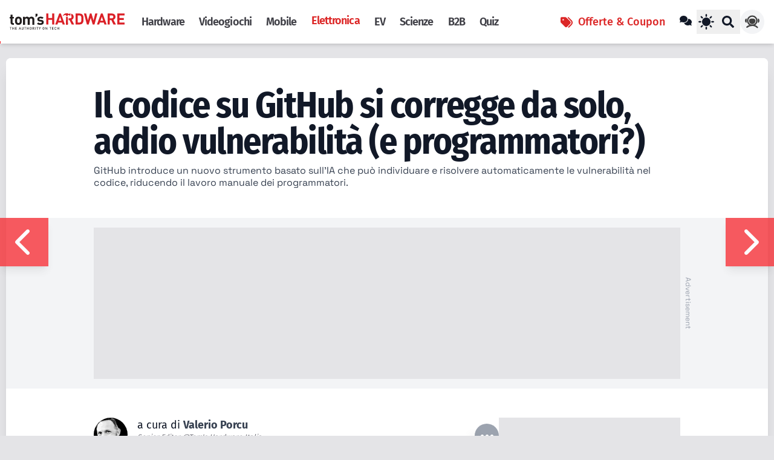

--- FILE ---
content_type: text/html; charset=utf-8
request_url: https://www.tomshw.it/altro/il-codice-su-github-si-corregge-da-solo-addio-vulnerabilita-e-programmatori
body_size: 30320
content:
<!doctype html>
<html lang="it" xml:lang="it" xmlns="http://www.w3.org/1999/xhtml">

<head>
    <meta charset="UTF-8">
    <meta name="viewport" content="width=device-width, initial-scale=1.0">

    
    <link rel="apple-touch-icon" sizes="180x180" href="https://cdn.tomshw.it/assets/favicons/apple-touch-icon.png">
    <link rel="icon" type="image/png" sizes="32x32" href="https://cdn.tomshw.it/assets/favicons/favicon-32x32.png">
    <link rel="icon" type="image/png" sizes="16x16" href="https://cdn.tomshw.it/assets/favicons/favicon-16x16.png">
    <link rel="mask-icon" href="https://cdn.tomshw.it/assets/favicons/safari-pinned-tab.svg" color="#5bbad5">
    <link rel="shortcut icon" href="https://cdn.tomshw.it/assets/favicons/favicon.ico">
    <meta name="apple-mobile-web-app-title" content="Tom&#039;s Hardware">
    <meta name="application-name" content="Tom&#039;s Hardware">
    <meta name="msapplication-TileColor" content="#ffffff">
    <meta name="msapplication-TileImage" content="https://cdn.tomshw.it/assets/favicons/mstile-144x144.png">
    <meta name='ir-site-verification-token' value='1999656280'>
    <meta name="theme-color" content="#222222">
    

    
    <link rel="preconnect" href="https://cdn.tomshw.it"/>

<link rel="preload" href="//cdn.iubenda.com/cs/tcf/stub-v2.js" as="script">
<link rel="preload" href="//cdn.iubenda.com/cs/iubenda_cs.js" as="script">


<link rel="preconnect" href="https://fonts.bunny.net" crossorigin>











<link href="https://fonts.bunny.net/css2?family=Space+Grotesk:wght@300;400;500;600;700&family=Fira+Sans:wght@300;400;500;600;700&family=Fira+Sans+Condensed:wght@300;400;500;600;700&display=swap" rel="stylesheet" type="text/css" media="print" onload="this.media='all'">
<noscript><link href="https://fonts.bunny.net/css2?family=Space+Grotesk:wght@300;400;500;600;700&family=Fira+Sans:wght@300;400;500;600;700&family=Fira+Sans+Condensed:wght@300;400;500;600;700&display=swap" rel="stylesheet" type="text/css"></noscript>
            <link rel="preload" as="style" href="https://cdn.tomshw.it/build/assets/app-bab5ee5b.css" /><link rel="stylesheet" href="https://cdn.tomshw.it/build/assets/app-bab5ee5b.css" data-navigate-track="reload" />        
    
    
    <meta name="robots" content="max-image-preview:large" />
    <meta name="googlebot" content="index, follow, max-snippet:-1, max-image-preview:large, max-video-preview:-1" />
    <meta name="bingbot" content="index, follow, max-snippet:-1, max-image-preview:large, max-video-preview:-1" />
    <meta name="fb:app_id" content="437233219305259" />

            <title>Il codice su GitHub si corregge da solo, addio vulnerabilità (e programmatori?) - Tom's Hardware</title>
<meta name="description" content="GitHub introduce un nuovo strumento basato sull&#039;IA che può individuare e risolvere automaticamente le vulnerabilità nel codice, riducendo il lavoro manuale dei programmatori.">
<meta property="article:published_time" content="2024-03-21T15:35:00+01:00">
<meta property="article:section" content="altro">
<link rel="canonical" href="https://www.tomshw.it/altro/il-codice-su-github-si-corregge-da-solo-addio-vulnerabilita-e-programmatori">
<meta property="og:site_name" content="Tom&#039;s Hardware">
<meta property="og:description" content="GitHub introduce un nuovo strumento basato sull&#039;IA che può individuare e risolvere automaticamente le vulnerabilità nel codice, riducendo il lavoro manuale dei programmatori.">
<meta property="og:title" content="Il codice su GitHub si corregge da solo, addio vulnerabilità (e programmatori?)">
<meta property="og:type" content="article">
<meta property="og:locale" content="it-it">
<meta property="og:url" content="https://www.tomshw.it/altro/il-codice-su-github-si-corregge-da-solo-addio-vulnerabilita-e-programmatori">
<meta property="og:image" content="https://www.tomshw.it/storage/media/2024/03/16401/robot-programmatore-intelligenza-artificiale.jpg">

<meta name="twitter:card" content="summary_large_image">
<meta name="twitter:site" content="@TomsHWItalia">
<meta name="twitter:image" content="https://cdn.tomshw.it/storage/media/2024/03/16401/robot-programmatore-intelligenza-artificiale.jpg">
<meta name="twitter:title" content="Il codice su GitHub si corregge da solo, addio vulnerabilità (e programmatori?)">
<meta name="twitter:description" content="GitHub introduce un nuovo strumento basato sull&#039;IA che può individuare e risolvere automaticamente le vulnerabilità nel codice, riducendo il lavoro manuale dei programmatori.">
<meta name="twitter:url" content="https://www.tomshw.it/altro/il-codice-su-github-si-corregge-da-solo-addio-vulnerabilita-e-programmatori">
<script type="application/ld+json">{"@context":"https://schema.org","@type":"NewsArticle","name":"Il codice su GitHub si corregge da solo, addio vulnerabilità (e programmatori?)","description":"GitHub introduce un nuovo strumento basato sull'IA che può individuare e risolvere automaticamente le vulnerabilità nel codice, riducendo il lavoro manuale dei programmatori.","url":"https://www.tomshw.it/altro/il-codice-su-github-si-corregge-da-solo-addio-vulnerabilita-e-programmatori","image":"https://cdn.tomshw.it/storage/media/2024/03/16401/robot-programmatore-intelligenza-artificiale.jpg","datePublished":"2024-03-21T15:35:55+01:00","dateModified":"2024-03-21T15:35:55+01:00","publisher":{"@type":"Organization","name":"Tom's Hardware","logo":{"@type":"ImageObject","url":"https://cdn.tomshw.it/assets/logo.png"}},"author":{"@type":"Person","name":"Valerio Porcu","url":"https://www.tomshw.it/author/valerio-porcu"},"inLanguage":"it","headline":"Il codice su GitHub si corregge da solo, addio vulnerabilità (e programmatori?)","articleBody":"GitHub ha lanciato la prima versione beta della sua funzione di autofix per la scansione del codice, che individua e risolve automaticamente le vulnerabilit&agrave; di sicurezza durante il processo di scrittura del codice. Questa funzione, che combina le capacit&agrave; in tempo reale di GitHub Copilot con CodeQL, il motore di analisi semantica della societ&agrave;, promette di risolvere pi&ugrave; di due terzi delle vulnerabilit&agrave; individuate, spesso senza che gli sviluppatori debbano modificare alcun codice.\r\nCi&ograve; significa che i team di sviluppo possono risparmiare tempo precedentemente dedicato alla risoluzione dei problemi, mentre i team di sicurezza possono concentrarsi su strategie di protezione pi&ugrave; ampie. L'utilizzo del motore di analisi semantica di GitHub, CodeQL, consente di individuare le vulnerabilit&agrave; prima che il codice venga eseguito, offrendo un'analisi preventiva e una maggiore sicurezza durante lo sviluppo.\r\nGitHub utilizza il modello GPT-4 di OpenAI per generare correzioni e spiegazioni. Di conseguenza &egrave; possibile che le correzioni proposte non siano precise; una possibilit&agrave; remota (nemmeno tanto), che in teoria impone comunque un controllo manuale. Anche se poi, purtroppo, sappiamo che moltissime persone - forse la maggior parte - prende l&rsquo;output delle IA e lo pubblica senza nessuna revisione. \r\nGitHub mira a migliorare la sicurezza e l'efficienza dello sviluppo del software, offrendo agli sviluppatori uno strumento che semplifica la correzione di vulnerabilit&agrave; senza richiedere un intervento manuale estensivo. La funzione &egrave; disponibile per tutti i clienti di GitHub Advanced Security (GHAS).\r\nSicuramente una bella notizia per chi usa GitHub - cio&egrave; milioni di programmatori in tutto il mondo - ma naturalmente &egrave; un&rsquo;altra occasione per porre questioni sul futuro della professione di programmatori. Siamo ancora lontani da una scomparsa della professione, e di sicuro le IA oggi sono solo eccellenti strumenti di supporto ma niente di pi&ugrave;. \r\nNon possono sostituire un operatore umano pi&ugrave; di quanto si possa sostituire un meccanico con una chiave inglese. \r\nTuttavia questi &ldquo;semplici strumenti&rdquo; si evolvono velocemente e sono gi&agrave; capaci di meraviglie. Potrebbe non mancare molto al giorno in cui un potenziale cliente potr&agrave; chiedere direttamente a un IA di fare il lavoro, invece di assumere un programmatore \r\nPer il momento, per&ograve;, c&rsquo;&egrave; un pensiero rincuorante: per poter sfruttare davvero l&rsquo;IA il cliente dovrebbe essere in grado di descrivere con precisione ci&ograve; di cui ha bisogno. E di clienti cos&igrave; ce ne sono davvero pochi. \r\nIn ogni caso un&rsquo;ulteriore automazione potrebbe portare a una riduzione della richiesta di competenze manuali di programmazione, con alcune mansioni che potrebbero essere rimpiazzate completamente da algoritmi intelligenti. Alcuni dovranno sapersi adattare, concentrandosi su compiti ad alto valore aggiunto che richiedono creativit&agrave;, pensiero critico e comprensione del contesto aziendale. E forse i compensi nel settore diventeranno un po&rsquo; meno alti. ","mainEntityOfPage":"https://www.tomshw.it/altro/il-codice-su-github-si-corregge-da-solo-addio-vulnerabilita-e-programmatori","keywords":"Intelligenza Artificiale,Programmazione,Github"}</script><script type="application/ld+json">{"@context":"https://schema.org","@type":"BreadcrumbList","name":"Tom's Hardware","description":"Notizie, recensioni, guide all'acquisto e approfondimenti per tutti gli appassionati di computer, smartphone, videogiochi, film, serie tv, gadget e non solo","url":"https://www.tomshw.it/altro/il-codice-su-github-si-corregge-da-solo-addio-vulnerabilita-e-programmatori","itemListElement":[{"@type":"ListItem","position":1,"item":{"@id":"https://www.tomshw.it","name":"Home"}},{"@type":"ListItem","position":2,"item":{"@id":"https://www.tomshw.it/altro","name":"Altri temi"}},{"@type":"ListItem","position":3,"item":{"@id":"https://www.tomshw.it/altro/il-codice-su-github-si-corregge-da-solo-addio-vulnerabilita-e-programmatori","name":"Il codice su GitHub si corregge da solo, addio vulnerabilità (e programmatori?)"}}]}</script>
    
    
    <link rel="alternate" type="application/atom+xml" title="Tom&#039;s Hardware"
        href="https://www.tomshw.it/feed">

    
            <script data-suppressedsrc="https://cdn.adasta.it/prebid/tomshw.js"
                class="_iub_cs_activate" type="text/plain" data-iub-purposes="5"></script>
    
    
    
    <!-- Google Tag Manager -->
<script >(function (w, d, s, l, i) {
        w[l] = w[l] || [];
        w[l].push({
            'gtm.start':
                new Date().getTime(), event: 'gtm.js'
        });
        var f = d.getElementsByTagName(s)[0],
            j = d.createElement(s), dl = l != 'dataLayer' ? '&l=' + l : '';
        j.async = true;
        j.src =
            'https://www.googletagmanager.com/gtm.js?id=' + i + dl;
        f.parentNode.insertBefore(j, f);
    })(window, document, 'script', 'dataLayer', 'GTM-W4LXB553');</script>
<!-- End Google Tag Manager -->

<!-- Taboola -->
<script class="_iub_cs_activate-inline" type="text/plain" data-iub-purposes="5">
    window._taboola = window._taboola || [];
    _taboola.push({article:'auto'});
    !function (e, f, u, i) {
        if (!document.getElementById(i)){
            e.async = 1;
            e.src = u;
            e.id = i;
            f.parentNode.insertBefore(e, f);
        }
    }(document.createElement('script'),
        document.getElementsByTagName('script')[0],
        '//cdn.taboola.com/libtrc/adastapremium-tomshardware/loader.js',
        'tb_loader_script');
    if(window.performance && typeof window.performance.mark == 'function')
    {window.performance.mark('tbl_ic');}
</script>

<!-- Livewire Styles --><style >[wire\:loading][wire\:loading], [wire\:loading\.delay][wire\:loading\.delay], [wire\:loading\.inline-block][wire\:loading\.inline-block], [wire\:loading\.inline][wire\:loading\.inline], [wire\:loading\.block][wire\:loading\.block], [wire\:loading\.flex][wire\:loading\.flex], [wire\:loading\.table][wire\:loading\.table], [wire\:loading\.grid][wire\:loading\.grid], [wire\:loading\.inline-flex][wire\:loading\.inline-flex] {display: none;}[wire\:loading\.delay\.none][wire\:loading\.delay\.none], [wire\:loading\.delay\.shortest][wire\:loading\.delay\.shortest], [wire\:loading\.delay\.shorter][wire\:loading\.delay\.shorter], [wire\:loading\.delay\.short][wire\:loading\.delay\.short], [wire\:loading\.delay\.default][wire\:loading\.delay\.default], [wire\:loading\.delay\.long][wire\:loading\.delay\.long], [wire\:loading\.delay\.longer][wire\:loading\.delay\.longer], [wire\:loading\.delay\.longest][wire\:loading\.delay\.longest] {display: none;}[wire\:offline][wire\:offline] {display: none;}[wire\:dirty]:not(textarea):not(input):not(select) {display: none;}:root {--livewire-progress-bar-color: #2299dd;}[x-cloak] {display: none !important;}[wire\:cloak] {display: none !important;}dialog#livewire-error::backdrop {background-color: rgba(0, 0, 0, .6);}</style>
</head>

<body id="app"
    class="antialiased text-gray-900 bg-zinc-200 dark:bg-zinc-800 dark:text-gray-200 selection:bg-yellow-500 selection:text-black">

    <!-- Google Tag Manager (noscript) -->
<noscript>
    <iframe src="https://www.googletagmanager.com/ns.html?id=GTM-W4LXB553"
            height="0" width="0" style="display:none;visibility:hidden"></iframe>
</noscript>
<!-- End Google Tag Manager (noscript) -->

    <header
    class="bg-white dark:bg-zinc-900 dark:text-white fixed shadow-md top-0 left-0 w-full z-[1002] lg:px-4 h-[56px] lg:h-[72px]">
    <div wire:snapshot="{&quot;data&quot;:[],&quot;memo&quot;:{&quot;id&quot;:&quot;dfha0n2qehxWiPWfaP3D&quot;,&quot;name&quot;:&quot;atoms.header-page-scroll&quot;,&quot;path&quot;:&quot;altro\/il-codice-su-github-si-corregge-da-solo-addio-vulnerabilita-e-programmatori&quot;,&quot;method&quot;:&quot;GET&quot;,&quot;release&quot;:&quot;a-a-a&quot;,&quot;children&quot;:[],&quot;scripts&quot;:[],&quot;assets&quot;:[],&quot;errors&quot;:[],&quot;locale&quot;:&quot;it&quot;},&quot;checksum&quot;:&quot;83f1bc32a81d3a63414a349b59d4565d0aaa1b0065d98cb0ede1b225db528312&quot;}" wire:effects="[]" wire:id="dfha0n2qehxWiPWfaP3D" class="h-1 w-full bg-white dark:bg-zinc-900 absolute bottom-0 left-0"
  x-data="{ 
    scrollPos: 0,
    updateScroll() {
      const scrollTop = window.scrollY || document.documentElement.scrollTop;
      const scrollHeight = document.documentElement.scrollHeight - document.documentElement.clientHeight;
      this.scrollPos = scrollHeight > 0 ? Math.min(Math.round((scrollTop / scrollHeight) * 100), 100) : 0;
    }
  }"
  x-init="updateScroll()"
  @scroll.window.passive="updateScroll()"
>
    <div :style="`width: ${scrollPos > 1 ? scrollPos : .1}%;`"
    class="h-full bg-red-500 transition-all duration-200 ease-out">
    </div>
    
</div>

    <div class="max-w-[1260px] mx-auto flex h-full">
    <div class="flex items-center w-full">

            
            <a class="shrink-0 grow-0" href="https://www.tomshw.it" aria-label="Homepage Tom&#039;s Hardware">
                <div class="w-[190px] hidden lg:block active:scale-90 h-7">
                    <svg
    xmlns:dc="http://purl.org/dc/elements/1.1/"
    xmlns:cc="http://creativecommons.org/ns#"
    xmlns:rdf="http://www.w3.org/1999/02/22-rdf-syntax-ns#"
    xmlns:svg="http://www.w3.org/2000/svg"
    xmlns="http://www.w3.org/2000/svg"
    viewBox="0 0 434.72 61.986668"
    width="190"
    class="dark:text-white text-[#211d1d]"
    xml:space="preserve"
    id="svg2"
    version="1.1"><metadata
        id="metadata8"><rdf:RDF><cc:Work
                rdf:about=""><dc:format>image/svg+xml</dc:format><dc:type
                    rdf:resource="http://purl.org/dc/dcmitype/StillImage" /></cc:Work></rdf:RDF></metadata><defs
        id="defs6" /><g
        transform="matrix(1.3333333,0,0,-1.3333333,0,61.986667)"
        id="g10"><g
            transform="scale(0.1)"
            id="g12"><path
                id="path14"
                style="fill:#db2027;fill-opacity:1;fill-rule:nonzero;stroke:none"
                d="M 1203.57,459.031 V 331.781 H 1098.2 v 127.25 h -60.79 V 147.656 h 60.79 v 130.348 h 105.37 V 147.656 h 60.78 v 311.375 h -60.78" /><path
                id="path16"
                style="fill:#db2027;fill-opacity:1;fill-rule:nonzero;stroke:none"
                d="M 1405.23,459.031 1291.97,147.664 h 63.39 l 18.79,55.098 h 110.67 l 18.34,-55.098 h 63.43 l -113.7,311.367 z m 25.36,-91.816 38.01,-113.301 h -77.38 z" /><path
                id="path18"
                style="fill:#db2027;fill-opacity:1;fill-rule:nonzero;stroke:none"
                d="m 2063.82,177.391 c -20.53,-20.536 -49.84,-29.735 -82.18,-29.735 h -112.38 v 311.375 h 112.38 c 32.34,0 61.65,-9.191 82.18,-29.738 34.99,-34.973 31.51,-77.82 31.51,-124.629 0,-46.773 3.48,-92.281 -31.51,-127.273 m -42.38,208.179 c -10.5,12.696 -24.51,19.219 -45.5,19.219 h -45.93 V 201.898 h 45.93 c 20.99,0 35,6.579 45.5,19.25 11.36,13.981 13.11,36.29 13.11,83.516 0,47.211 -1.75,66.918 -13.11,80.906" /><path
                id="path20"
                style="fill:#db2027;fill-opacity:1;fill-rule:nonzero;stroke:none"
                d="m 2427.71,459.031 -48.53,-196.336 -56.84,196.336 h -45.49 l -56.86,-196.336 -48.11,196.336 h -63.41 l 83.1,-311.375 h 50.72 l 57.27,188.926 57.3,-188.926 h 50.75 l 83.51,311.375 h -63.41" /><path
                id="path22"
                style="fill:#db2027;fill-opacity:1;fill-rule:nonzero;stroke:none"
                d="M 2591.26,459.031 2477.99,147.664 h 63.43 l 18.77,55.098 h 110.67 l 18.36,-55.098 h 63.39 l -113.7,311.367 z m 25.36,-91.816 38.05,-113.301 h -77.41 z" /><path
                id="path24"
                style="fill:#db2027;fill-opacity:1;fill-rule:nonzero;stroke:none"
                d="m 2945.51,147.656 -60.79,124.207 H 2841 V 147.656 h -60.79 v 311.375 h 122 c 63.37,0 101.03,-43.312 101.03,-95.332 0,-43.754 -26.68,-70.855 -56.86,-81.789 l 69.55,-134.254 z m -47.25,257.133 H 2841 v -82.207 h 57.26 c 26.69,0 44.17,17.07 44.17,41.117 0,24.043 -17.48,41.09 -44.17,41.09" /><path
                id="path26"
                style="fill:#db2027;fill-opacity:1;fill-rule:nonzero;stroke:none"
                d="M 3055.29,459.031 V 147.656 h 205.1 v 54.235 h -144.35 v 75.66 h 122.91 v 54.23 h -122.91 v 73.02 h 144.35 v 54.23 h -205.1" /><path
                id="path28"
                style="fill:#db2027;fill-opacity:1;fill-rule:nonzero;stroke:none"
                d="m 1760.35,281.898 c 30.17,10.957 56.85,38.047 56.85,81.801 0,42.821 -25.51,79.66 -69.91,91.367 v -65.304 c 5.73,-6.949 9.12,-15.797 9.12,-26.063 0,-24.062 -17.5,-41.117 -44.18,-41.117 h -40.84 v -50.707 h 27.3 l 60.77,-124.219 h 70.38 l -69.49,134.242" /><path
                id="path30"
                style="fill:#db2027;fill-opacity:1;fill-rule:nonzero;stroke:none"
                d="m 1601.3,367.195 47.28,-1.535 6.84,-209.898 c 0.14,-9.407 -8.11,-17.395 -17.86,-17.207 l -25.55,0.8 c -9.42,-0.07 -17.34,8.153 -17.18,17.872 z m 123.91,80.926 -0.41,-35.312 c -0.1,-7.145 -5.7,-12.539 -13.17,-12.743 l -8.11,0.504 c -5.53,-0.218 -11.58,3.434 -12.17,7.356 1.03,4.836 -5.66,9.844 -16.37,9.734 -15.88,0.625 -26.43,-8.91 -26.26,-17.051 -0.37,-2.855 -0.24,-13.593 -0.24,-13.593 l -47.65,0.582 0.2,7.789 c 0,0 0,1.937 -0.24,6.164 0.25,14.894 -15.91,15.855 -15.91,15.855 -41.83,0.489 -71.54,-28.785 -71.54,-28.785 l -7.63,7.305 c 45.44,73.687 93.67,69.172 109.86,68.867 14.9,-0.281 30.51,-0.551 34.36,-0.617 8.42,-0.207 15.9,-16.512 28.84,-17.422 5.84,-0.117 11.05,2.394 14.06,5.223 0.46,6.164 6.68,10.226 12.13,9.836 l 7.5,-0.465 c 7.13,-0.121 12.51,-5.746 12.75,-13.227" /><path
                id="path32"
                style="fill:currentColor;fill-opacity:1;fill-rule:nonzero;stroke:none"
                d="M 3.04297,72.6055 V 62.8008 H 22.8555 V 0.613281 H 33.7734 V 62.8008 h 19.836 v 9.8047 H 3.04297" /><path
                id="path34"
                style="fill:currentColor;fill-opacity:1;fill-rule:nonzero;stroke:none"
                d="M 117.703,72.6055 V 41.8828 H 88.4688 V 72.6055 H 77.5547 V 0.613281 H 88.4688 V 32.0586 H 117.703 V 0.613281 h 10.926 V 72.6055 h -10.926" /><path
                id="path36"
                style="fill:currentColor;fill-opacity:1;fill-rule:nonzero;stroke:none"
                d="M 158.941,72.6055 V 0.613281 h 46.032 V 10.4102 h -35.129 v 21.6484 h 29.957 v 9.7187 h -29.957 v 21.0235 h 35.129 v 9.8047 h -46.032" /><path
                id="path38"
                style="fill:currentColor;fill-opacity:1;fill-rule:nonzero;stroke:none"
                d="M 285.016,72.6055 258.629,0.613281 h 11.621 l 4.977,14.484419 h 28.402 l 4.957,-14.484419 h 11.641 L 293.809,72.6055 Z m 4.672,-16.2578 10.914,-31.9649 h -22.164 z" /><path
                id="path40"
                style="fill:currentColor;fill-opacity:1;fill-rule:nonzero;stroke:none"
                d="M 366.609,0 C 351.941,0 340.82,10.0195 340.82,24.8906 v 47.7461 h 10.934 V 25.3906 c 0,-9.6015 5.848,-15.5781 14.855,-15.5781 9,0 14.969,5.9766 14.969,15.5781 v 47.2461 h 10.926 V 24.8906 C 392.504,10.0195 381.289,0 366.609,0" /><path
                id="path42"
                style="fill:currentColor;fill-opacity:1;fill-rule:nonzero;stroke:none"
                d="m 415.328,72.6055 v -9.8047 h 19.824 V 0.613281 h 10.926 V 62.8008 h 19.82 v 9.8047 h -50.57" /><path
                id="path44"
                style="fill:currentColor;fill-opacity:1;fill-rule:nonzero;stroke:none"
                d="M 529.996,72.6055 V 41.8828 H 500.762 V 72.6055 H 489.844 V 0.613281 h 10.918 V 32.0586 h 29.234 V 0.613281 h 10.926 V 72.6055 h -10.926" /><path
                id="path46"
                style="fill:currentColor;fill-opacity:1;fill-rule:nonzero;stroke:none"
                d="M 613.516,7.70313 C 608.559,2.73438 602.188,0 594.488,0 c -7.675,0 -13.953,2.73438 -18.914,7.70313 -7.082,7.06247 -6.976,15.05857 -6.976,28.92967 0,13.8438 -0.106,21.836 6.976,28.9141 4.961,4.9492 11.239,7.6836 18.914,7.6836 7.7,0 14.071,-2.7344 19.028,-7.6836 7.074,-7.0781 6.871,-15.0703 6.871,-28.9141 0,-13.8711 0.203,-21.8672 -6.871,-28.92967 m -8.313,51.24997 c -2.508,2.7461 -6.457,4.4649 -10.715,4.4649 -4.238,0 -8.187,-1.7188 -10.718,-4.4649 -3.54,-3.8242 -4.239,-7.8672 -4.239,-22.3203 0,-14.4648 0.699,-18.5273 4.239,-22.3672 2.531,-2.7422 6.48,-4.46091 10.718,-4.46091 4.258,0 8.207,1.71871 10.715,4.46091 3.547,3.8399 4.254,7.9024 4.254,22.3672 0,14.4531 -0.707,18.4961 -4.254,22.3203" /><path
                id="path48"
                style="fill:currentColor;fill-opacity:1;fill-rule:nonzero;stroke:none"
                d="M 687.82,0.613281 672.645,30.9375 H 658.988 V 0.613281 H 648.059 V 72.6055 h 27.925 c 13.661,0 22.356,-8.7774 22.356,-21.0039 0,-10.3438 -6.266,-16.9141 -14.363,-19.1211 L 700.563,0.613281 Z M 675.168,62.8008 h -16.18 V 40.2422 h 16.18 c 7.281,0 12.242,4.1523 12.242,11.2422 0,7.0781 -4.961,11.3164 -12.242,11.3164" /><path
                id="path50"
                style="fill:currentColor;fill-opacity:1;fill-rule:nonzero;stroke:none"
                d="m 725.816,0.613281 h 10.922 V 72.6055 H 725.816 V 0.613281" /><path
                id="path52"
                style="fill:currentColor;fill-opacity:1;fill-rule:nonzero;stroke:none"
                d="m 760.703,72.6055 v -9.8047 h 19.801 V 0.613281 H 791.43 V 62.8008 h 19.836 v 9.8047 h -50.563" /><path
                id="path54"
                style="fill:currentColor;fill-opacity:1;fill-rule:nonzero;stroke:none"
                d="M 868.379,72.6055 853.316,40.9688 838.246,72.6055 H 826.309 L 847.855,30.2344 V 0.613281 h 10.918 V 30.2344 l 21.543,42.3711 h -11.937" /><path
                id="path56"
                style="fill:currentColor;fill-opacity:1;fill-rule:nonzero;stroke:none"
                d="M 979.801,7.70313 C 974.844,2.73438 968.477,0 960.793,0 c -7.691,0 -13.969,2.73438 -18.93,7.70313 -7.078,7.06247 -6.976,15.05857 -6.976,28.92967 0,13.8438 -0.102,21.836 6.976,28.9141 4.961,4.9492 11.239,7.6836 18.93,7.6836 7.684,0 14.051,-2.7344 19.008,-7.6836 7.078,-7.0781 6.879,-15.0703 6.879,-28.9141 0,-13.8711 0.199,-21.8672 -6.879,-28.92967 m -8.285,51.24997 c -2.532,2.7461 -6.477,4.4649 -10.723,4.4649 -4.254,0 -8.203,-1.7188 -10.73,-4.4649 -3.524,-3.8242 -4.243,-7.8672 -4.243,-22.3203 0,-14.4648 0.719,-18.5273 4.243,-22.3672 2.527,-2.7422 6.476,-4.46091 10.73,-4.46091 4.246,0 8.191,1.71871 10.723,4.46091 3.535,3.8399 4.242,7.9024 4.242,22.3672 0,14.4531 -0.707,18.4961 -4.242,22.3203" /><path
                id="path58"
                style="fill:currentColor;fill-opacity:1;fill-rule:nonzero;stroke:none"
                d="M 1057.64,72.6055 V 22.0586 l -33.27,50.5469 h -10.02 V 0.613281 h 10.93 V 51.2695 l 33.28,-50.656219 h 10 V 72.6055 h -10.92" /><path
                id="path60"
                style="fill:currentColor;fill-opacity:1;fill-rule:nonzero;stroke:none"
                d="m 1128.29,72.6055 v -9.8047 h 19.84 V 0.613281 h 10.91 V 62.8008 h 19.82 v 9.8047 h -50.57" /><path
                id="path62"
                style="fill:currentColor;fill-opacity:1;fill-rule:nonzero;stroke:none"
                d="M 1202.82,72.6055 V 0.613281 h 46.02 V 10.4102 h -35.12 v 21.6484 h 29.96 v 9.7187 h -29.96 v 21.0235 h 35.12 v 9.8047 h -46.02" /><path
                id="path64"
                style="fill:currentColor;fill-opacity:1;fill-rule:nonzero;stroke:none"
                d="m 1298.56,0 c -7.48,0 -13.96,2.74219 -18.91,7.67578 -7.07,7.08982 -6.98,15.07812 -6.98,28.94532 0,13.8555 -0.09,21.8359 6.98,28.9336 4.95,4.9414 11.43,7.6758 18.91,7.6758 13.25,0 23.17,-7.8008 25.69,-22.1446 h -11.12 c -1.73,7.2735 -6.58,12.3321 -14.57,12.3321 -4.25,0 -8.09,-1.6016 -10.63,-4.3555 -3.52,-3.8203 -4.34,-7.9766 -4.34,-22.4414 0,-14.4727 0.82,-18.6133 4.34,-22.4492 2.54,-2.7266 6.38,-4.3594 10.63,-4.3594 7.99,0 12.95,5.0703 14.67,12.3359 h 11.02 C 1321.83,7.80078 1311.61,0 1298.56,0" /><path
                id="path66"
                style="fill:currentColor;fill-opacity:1;fill-rule:nonzero;stroke:none"
                d="M 1390.47,72.6055 V 41.8828 h -29.23 v 30.7227 h -10.93 V 0.613281 h 10.93 V 32.0586 h 29.23 V 0.613281 h 10.92 V 72.6055 h -10.92" /><path
                id="path68"
                style="fill:currentColor;fill-opacity:1;fill-rule:nonzero;stroke:none"
                d="m 90.1953,138.555 c -46.3867,0 -66.0859,32.8 -66.0859,65.211 v 112.91 H 0 v 43.328 h 24.1094 v 67.422 H 80.9609 V 360.004 H 121.273 V 316.676 H 80.9609 V 207.281 c 0,-13.125 6.1641,-20.597 19.7231,-20.597 h 20.589 V 138.555 H 90.1953" /><path
                id="path70"
                style="fill:currentColor;fill-opacity:1;fill-rule:nonzero;stroke:none"
                d="m 318.219,163.926 c -13.989,-14.883 -37.188,-28.008 -70.91,-28.008 -33.672,0 -56.493,13.125 -70.489,28.008 -20.547,21.445 -25.789,47.265 -25.789,88.828 0,41.168 5.242,66.988 25.789,88.398 13.996,14.895 36.817,28.028 70.489,28.028 33.722,0 56.921,-13.133 70.91,-28.028 20.594,-21.41 25.804,-47.23 25.804,-88.398 0,-41.563 -5.21,-67.383 -25.804,-88.828 m -44.227,144.023 c -6.535,6.508 -15.285,10.024 -26.683,10.024 -11.403,0 -19.719,-3.516 -26.293,-10.024 -11.778,-11.847 -13.071,-31.539 -13.071,-55.195 0,-23.645 1.293,-43.754 13.071,-55.559 6.574,-6.562 14.89,-10.05 26.293,-10.05 11.398,0 20.148,3.488 26.683,10.05 11.844,11.805 13.153,31.914 13.153,55.559 0,23.656 -1.309,43.348 -13.153,55.195" /><path
                id="path72"
                style="fill:currentColor;fill-opacity:1;fill-rule:nonzero;stroke:none"
                d="M 643.777,138.555 V 276.41 c 0,31.078 -19.675,41.586 -37.609,41.586 -17.512,0 -38.098,-10.508 -38.098,-40.301 V 138.555 H 511.184 V 276.41 c 0,31.078 -19.723,41.586 -37.661,41.586 -17.918,0 -38.07,-10.508 -38.07,-41.586 V 138.555 h -56.906 v 228.023 h 55.574 v -21.015 c 14.906,15.335 35.934,23.656 56.953,23.656 25.352,0 45.914,-9.215 60.356,-28.906 19.254,20.121 39.82,28.906 68.265,28.906 22.789,0 43.352,-7.465 56.012,-20.141 18.426,-18.402 24.992,-39.832 24.992,-64.758 V 138.555 h -56.922" /><path
                id="path74"
                style="fill:currentColor;fill-opacity:1;fill-rule:nonzero;stroke:none"
                d="m 731.211,350.785 v 99.367 h 59.508 v -54.293 l -59.508,-45.074" /><path
                id="path76"
                style="fill:currentColor;fill-opacity:1;fill-rule:nonzero;stroke:none"
                d="m 870.426,135.918 c -35.906,0 -68.324,3.926 -97.211,32.801 l 37.199,37.215 c 18.832,-18.789 43.371,-21.438 60.832,-21.438 19.699,0 40.309,6.539 40.309,23.668 0,11.316 -6.196,19.219 -24.078,20.977 l -35.934,3.492 c -41.129,3.961 -66.477,21.879 -66.477,63.898 0,47.297 41.551,72.688 87.918,72.688 35.508,0 65.258,-6.145 87.153,-26.739 l -35.008,-35.453 c -13.156,11.825 -33.297,15.34 -52.996,15.34 -22.735,0 -32.422,-10.512 -32.422,-21.898 0,-8.317 3.508,-17.934 23.668,-19.649 l 35.906,-3.515 c 45.067,-4.399 67.848,-28.489 67.848,-67.004 0,-50.285 -42.934,-74.383 -96.707,-74.383" /></g></g></svg>

                </div>
                
                
                
                <img src="https://cdn.tomshw.it/assets/logo-hardware-small.svg" class="w-[56px] h-[56px] shrink-0 block lg:hidden max-w-none" alt="Logo Tom&#039;s Hardware" fetchpriority="high" />
            </a>

            

            <nav class="h-full hidden grow lg:flex">
    <ul class="flex mx-4 text-lg font-toms font-semibold tracking-tighter h-full">
        
        
        
        
        
        
        
                    

            <li class="inline-flex">
                <a class="px-3 py-2 flex items-center h-full
                                        text-zinc-700 dark:text-zinc-300 dark:hover:text-white hover:text-black
                    "
                   href="https://www.tomshw.it/s/hardware">Hardware
                </a>
            </li>
                    

            <li class="inline-flex">
                <a class="px-3 py-2 flex items-center h-full
                                        text-zinc-700 dark:text-zinc-300 dark:hover:text-white hover:text-black
                    "
                   href="https://www.tomshw.it/s/videogioco">Videogiochi
                </a>
            </li>
                    

            <li class="inline-flex">
                <a class="px-3 py-2 flex items-center h-full
                                        text-zinc-700 dark:text-zinc-300 dark:hover:text-white hover:text-black
                    "
                   href="https://www.tomshw.it/s/smartphone">Mobile
                </a>
            </li>
                    

            <li class="inline-flex">
                <a class="px-3 py-2 flex items-center h-full
                                        text-red-600 dark:text-red-500 border-b-4 border-red-500
                    "
                   href="https://www.tomshw.it/altro">Elettronica
                </a>
            </li>
                    

            <li class="inline-flex">
                <a class="px-3 py-2 flex items-center h-full
                                        text-zinc-700 dark:text-zinc-300 dark:hover:text-white hover:text-black
                    "
                   href="https://www.tomshw.it/s/automotive">EV
                </a>
            </li>
                    

            <li class="inline-flex">
                <a class="px-3 py-2 flex items-center h-full
                                        text-zinc-700 dark:text-zinc-300 dark:hover:text-white hover:text-black
                    "
                   href="https://www.tomshw.it/scienze">Scienze
                </a>
            </li>
                    

            <li class="inline-flex">
                <a class="px-3 py-2 flex items-center h-full
                                        text-zinc-700 dark:text-zinc-300 dark:hover:text-white hover:text-black
                    "
                   href="https://www.tomshw.it/s/business">B2B
                </a>
            </li>
                    

            <li class="inline-flex">
                <a class="px-3 py-2 flex items-center h-full
                                        text-zinc-700 dark:text-zinc-300 dark:hover:text-white hover:text-black
                    "
                   href="https://www.tomshw.it/quiz">Quiz
                </a>
            </li>
        
    </ul>
</nav>
            <div class="relative flex items-center lg:hidden">
                <nav id="mobile-navigation" class="flex">


    
    <input type="checkbox" id="nav-Checkbox" class="hidden">
    <label for="nav-Checkbox" id="nav-Toggle"
           class="px-4 cursor-pointer inline-flex items-center justify-center text-gray-900 rounded-md dark:text-gray-100 hover:bg-gray-100 dark:hover:bg-black hover:text-black focus:outline-none focus:ring-2 focus:ring-inset focus:ring-red-500">
        <svg class="w-5 h-5 text-zinc-700 dark:text-zinc-200" fill="currentColor" xmlns="http://www.w3.org/2000/svg" viewBox="0 0 448 512"><!--! Font Awesome Free 6.7.2 by @fontawesome - https://fontawesome.com License - https://fontawesome.com/license/free (Icons: CC BY 4.0, Fonts: SIL OFL 1.1, Code: MIT License) Copyright 2024 Fonticons, Inc. --><path d="M48 128c-17.7 0-32 14.3-32 32s14.3 32 32 32l352 0c17.7 0 32-14.3 32-32s-14.3-32-32-32L48 128zm0 192c-17.7 0-32 14.3-32 32s14.3 32 32 32l352 0c17.7 0 32-14.3 32-32s-14.3-32-32-32L48 320z"/></svg>    </label>

    
    
    
    

    

    
    <div class="fixed top-0 left-0 z-50 w-screen h-screen nav-Menu bg-zinc-900 animate-fade-right animate-duration-200"
         aria-label="Global">

        
        <label for="nav-Checkbox" id="nav-Toggle"
               class="absolute top-0 right-0 inline-flex items-center justify-center p-6 text-gray-400 rounded-md cursor-pointer focus:outline-none focus:ring-2 focus:ring-inset focus:ring-red-500">
            <svg class="mb-1 w-8 h-8 text-white inline" fill="currentColor" xmlns="http://www.w3.org/2000/svg" viewBox="0 0 352 512"><!-- Font Awesome Free 5.15.4 by @fontawesome - https://fontawesome.com License - https://fontawesome.com/license/free (Icons: CC BY 4.0, Fonts: SIL OFL 1.1, Code: MIT License) --><path d="M242.72 256l100.07-100.07c12.28-12.28 12.28-32.19 0-44.48l-22.24-22.24c-12.28-12.28-32.19-12.28-44.48 0L176 189.28 75.93 89.21c-12.28-12.28-32.19-12.28-44.48 0L9.21 111.45c-12.28 12.28-12.28 32.19 0 44.48L109.28 256 9.21 356.07c-12.28 12.28-12.28 32.19 0 44.48l22.24 22.24c12.28 12.28 32.2 12.28 44.48 0L176 322.72l100.07 100.07c12.28 12.28 32.2 12.28 44.48 0l22.24-22.24c12.28-12.28 12.28-32.19 0-44.48L242.72 256z"/></svg>            <span class="sr-only">Chiudi menù</span>
        </label>
        
        <ul id="menu">
            
            <li class="flex justify-center col-span-2">
                <a href="https://www.tomshw.it">
                    <img width="180" height="40" class="h-10 my-7" src="https://cdn.tomshw.it/assets/logo-hardware-white.svg"
                         alt="Tom&#039;s Hardware Logo" loading="lazy"/>
                </a>
            </li>
            <div class="grid grid-cols-2 gap-2 px-2">
                                    <li class="mb-2">
                        <a href="https://www.tomshw.it/s/hardware"
                           class="block px-2 py-3 text-lg font-extrabold text-white border border-zinc-800 rounded-lg hover:bg-red-500 text-center
                                                      ">
                            Hardware
                        </a>
                    </li>
                                    <li class="mb-2">
                        <a href="https://www.tomshw.it/s/videogioco"
                           class="block px-2 py-3 text-lg font-extrabold text-white border border-zinc-800 rounded-lg hover:bg-red-500 text-center
                                                      ">
                            Videogiochi
                        </a>
                    </li>
                                    <li class="mb-2">
                        <a href="https://www.tomshw.it/s/smartphone"
                           class="block px-2 py-3 text-lg font-extrabold text-white border border-zinc-800 rounded-lg hover:bg-red-500 text-center
                                                      ">
                            Mobile
                        </a>
                    </li>
                                    <li class="mb-2">
                        <a href="https://www.tomshw.it/altro"
                           class="block px-2 py-3 text-lg font-extrabold text-white border border-zinc-800 rounded-lg hover:bg-red-500 text-center
                                                          bg-red-500
                                                         ">
                            Elettronica
                        </a>
                    </li>
                                    <li class="mb-2">
                        <a href="https://www.tomshw.it/s/automotive"
                           class="block px-2 py-3 text-lg font-extrabold text-white border border-zinc-800 rounded-lg hover:bg-red-500 text-center
                                                      ">
                            EV
                        </a>
                    </li>
                                    <li class="mb-2">
                        <a href="https://www.tomshw.it/scienze"
                           class="block px-2 py-3 text-lg font-extrabold text-white border border-zinc-800 rounded-lg hover:bg-red-500 text-center
                                                      ">
                            Scienze
                        </a>
                    </li>
                                    <li class="mb-2">
                        <a href="https://www.tomshw.it/s/business"
                           class="block px-2 py-3 text-lg font-extrabold text-white border border-zinc-800 rounded-lg hover:bg-red-500 text-center
                                                      ">
                            B2B
                        </a>
                    </li>
                                    <li class="mb-2">
                        <a href="https://www.tomshw.it/quiz"
                           class="block px-2 py-3 text-lg font-extrabold text-white border border-zinc-800 rounded-lg hover:bg-red-500 text-center
                                                      ">
                            Quiz
                        </a>
                    </li>
                
                
                <li class="mb-2">
                    <a aria-label="Vai al Forum"
                       class="text-white block px-2 py-3 text-lg font-extrabold border border-zinc-800 rounded-lg text-center hover:bg-yellow-900"
                       href="https://forum.tomshw.it" target="_blank">
                        Forum
                    </a>
                </li>

                
                <li class="mb-2">
                    <a aria-label="Vai alle Offerte"
                       class="block px-2 py-3 text-lg font-extrabold text-red-500 border border-zinc-800 rounded-lg text-center hover:bg-red-900"
                       href="https://www.tomshw.it/offerte-sconti">
                        Sconti & Coupon
                    </a>
                </li>
            </div>

            
            <li class="mt-10 text-center col-span-2">
                <div class="inline-flex space-x-4">

	
		<a target="_blank" rel="me nofollow" title="Pagina facebook di Tom&#039;s Hardware"
		   href="https://www.facebook.com/tomshardware.it" class="text-white transition transform hover:-rotate-12">
			<svg class="h-6" fill="currentColor" xmlns="http://www.w3.org/2000/svg" viewBox="0 0 512 512"><!--! Font Awesome Free 6.7.2 by @fontawesome - https://fontawesome.com License - https://fontawesome.com/license/free (Icons: CC BY 4.0, Fonts: SIL OFL 1.1, Code: MIT License) Copyright 2024 Fonticons, Inc. --><path d="M512 256C512 114.6 397.4 0 256 0S0 114.6 0 256C0 376 82.7 476.8 194.2 504.5V334.2H141.4V256h52.8V222.3c0-87.1 39.4-127.5 125-127.5c16.2 0 44.2 3.2 55.7 6.4V172c-6-.6-16.5-1-29.6-1c-42 0-58.2 15.9-58.2 57.2V256h83.6l-14.4 78.2H287V510.1C413.8 494.8 512 386.9 512 256h0z"/></svg>		</a>

	
		<a target="_blank" rel="me nofollow" title="Pagina instagram di Tom&#039;s Hardware"
		   href="https://www.instagram.com/tomshardwareitalia/" class="text-white transition transform hover:-rotate-12">
			<svg class="h-6" fill="currentColor" xmlns="http://www.w3.org/2000/svg" viewBox="0 0 448 512"><!--! Font Awesome Free 6.7.2 by @fontawesome - https://fontawesome.com License - https://fontawesome.com/license/free (Icons: CC BY 4.0, Fonts: SIL OFL 1.1, Code: MIT License) Copyright 2024 Fonticons, Inc. --><path d="M224.1 141c-63.6 0-114.9 51.3-114.9 114.9s51.3 114.9 114.9 114.9S339 319.5 339 255.9 287.7 141 224.1 141zm0 189.6c-41.1 0-74.7-33.5-74.7-74.7s33.5-74.7 74.7-74.7 74.7 33.5 74.7 74.7-33.6 74.7-74.7 74.7zm146.4-194.3c0 14.9-12 26.8-26.8 26.8-14.9 0-26.8-12-26.8-26.8s12-26.8 26.8-26.8 26.8 12 26.8 26.8zm76.1 27.2c-1.7-35.9-9.9-67.7-36.2-93.9-26.2-26.2-58-34.4-93.9-36.2-37-2.1-147.9-2.1-184.9 0-35.8 1.7-67.6 9.9-93.9 36.1s-34.4 58-36.2 93.9c-2.1 37-2.1 147.9 0 184.9 1.7 35.9 9.9 67.7 36.2 93.9s58 34.4 93.9 36.2c37 2.1 147.9 2.1 184.9 0 35.9-1.7 67.7-9.9 93.9-36.2 26.2-26.2 34.4-58 36.2-93.9 2.1-37 2.1-147.8 0-184.8zM398.8 388c-7.8 19.6-22.9 34.7-42.6 42.6-29.5 11.7-99.5 9-132.1 9s-102.7 2.6-132.1-9c-19.6-7.8-34.7-22.9-42.6-42.6-11.7-29.5-9-99.5-9-132.1s-2.6-102.7 9-132.1c7.8-19.6 22.9-34.7 42.6-42.6 29.5-11.7 99.5-9 132.1-9s102.7-2.6 132.1 9c19.6 7.8 34.7 22.9 42.6 42.6 11.7 29.5 9 99.5 9 132.1s2.7 102.7-9 132.1z"/></svg>		</a>

	
		<a target="_blank" rel="me nofollow" title="Pagina telegram di Tom&#039;s Hardware"
		   href="https://t.me/tomshw_it" class="text-white transition transform hover:-rotate-12">
			<svg class="h-6" fill="currentColor" xmlns="http://www.w3.org/2000/svg" viewBox="0 0 496 512"><!--! Font Awesome Free 6.7.2 by @fontawesome - https://fontawesome.com License - https://fontawesome.com/license/free (Icons: CC BY 4.0, Fonts: SIL OFL 1.1, Code: MIT License) Copyright 2024 Fonticons, Inc. --><path d="M248,8C111.033,8,0,119.033,0,256S111.033,504,248,504,496,392.967,496,256,384.967,8,248,8ZM362.952,176.66c-3.732,39.215-19.881,134.378-28.1,178.3-3.476,18.584-10.322,24.816-16.948,25.425-14.4,1.326-25.338-9.517-39.287-18.661-21.827-14.308-34.158-23.215-55.346-37.177-24.485-16.135-8.612-25,5.342-39.5,3.652-3.793,67.107-61.51,68.335-66.746.153-.655.3-3.1-1.154-4.384s-3.59-.849-5.135-.5q-3.283.746-104.608,69.142-14.845,10.194-26.894,9.934c-8.855-.191-25.888-5.006-38.551-9.123-15.531-5.048-27.875-7.717-26.8-16.291q.84-6.7,18.45-13.7,108.446-47.248,144.628-62.3c68.872-28.647,83.183-33.623,92.511-33.789,2.052-.034,6.639.474,9.61,2.885a10.452,10.452,0,0,1,3.53,6.716A43.765,43.765,0,0,1,362.952,176.66Z"/></svg>		</a>

	
		<a target="_blank" rel="me nofollow" title="Pagina twitter di Tom&#039;s Hardware"
		   href="https://twitter.com/TomsHWItalia" class="text-white transition transform hover:-rotate-12">
			<svg class="h-6" fill="currentColor" xmlns="http://www.w3.org/2000/svg" viewBox="0 0 512 512"><!--! Font Awesome Free 6.7.2 by @fontawesome - https://fontawesome.com License - https://fontawesome.com/license/free (Icons: CC BY 4.0, Fonts: SIL OFL 1.1, Code: MIT License) Copyright 2024 Fonticons, Inc. --><path d="M459.37 151.716c.325 4.548.325 9.097.325 13.645 0 138.72-105.583 298.558-298.558 298.558-59.452 0-114.68-17.219-161.137-47.106 8.447.974 16.568 1.299 25.34 1.299 49.055 0 94.213-16.568 130.274-44.832-46.132-.975-84.792-31.188-98.112-72.772 6.498.974 12.995 1.624 19.818 1.624 9.421 0 18.843-1.3 27.614-3.573-48.081-9.747-84.143-51.98-84.143-102.985v-1.299c13.969 7.797 30.214 12.67 47.431 13.319-28.264-18.843-46.781-51.005-46.781-87.391 0-19.492 5.197-37.36 14.294-52.954 51.655 63.675 129.3 105.258 216.365 109.807-1.624-7.797-2.599-15.918-2.599-24.04 0-57.828 46.782-104.934 104.934-104.934 30.213 0 57.502 12.67 76.67 33.137 23.715-4.548 46.456-13.32 66.599-25.34-7.798 24.366-24.366 44.833-46.132 57.827 21.117-2.273 41.584-8.122 60.426-16.243-14.292 20.791-32.161 39.308-52.628 54.253z"/></svg>		</a>

	
		<a target="_blank" rel="me nofollow" title="Pagina youtube di Tom&#039;s Hardware"
		   href="https://www.youtube.com/@ferrystech" class="text-white transition transform hover:-rotate-12">
			<svg class="h-6" fill="currentColor" xmlns="http://www.w3.org/2000/svg" viewBox="0 0 576 512"><!--! Font Awesome Free 6.7.2 by @fontawesome - https://fontawesome.com License - https://fontawesome.com/license/free (Icons: CC BY 4.0, Fonts: SIL OFL 1.1, Code: MIT License) Copyright 2024 Fonticons, Inc. --><path d="M549.655 124.083c-6.281-23.65-24.787-42.276-48.284-48.597C458.781 64 288 64 288 64S117.22 64 74.629 75.486c-23.497 6.322-42.003 24.947-48.284 48.597-11.412 42.867-11.412 132.305-11.412 132.305s0 89.438 11.412 132.305c6.281 23.65 24.787 41.5 48.284 47.821C117.22 448 288 448 288 448s170.78 0 213.371-11.486c23.497-6.321 42.003-24.171 48.284-47.821 11.412-42.867 11.412-132.305 11.412-132.305s0-89.438-11.412-132.305zm-317.51 213.508V175.185l142.739 81.205-142.739 81.201z"/></svg>		</a>

	
		<a target="_blank" rel="me nofollow" title="Pagina mastodon di Tom&#039;s Hardware"
		   href="https://mastodon.social/@tomshw" class="text-white transition transform hover:-rotate-12">
			<svg class="h-6" fill="currentColor" xmlns="http://www.w3.org/2000/svg" viewBox="0 0 448 512"><!--! Font Awesome Free 6.7.2 by @fontawesome - https://fontawesome.com License - https://fontawesome.com/license/free (Icons: CC BY 4.0, Fonts: SIL OFL 1.1, Code: MIT License) Copyright 2024 Fonticons, Inc. --><path d="M433 179.11c0-97.2-63.71-125.7-63.71-125.7-62.52-28.7-228.56-28.4-290.48 0 0 0-63.72 28.5-63.72 125.7 0 115.7-6.6 259.4 105.63 289.1 40.51 10.7 75.32 13 103.33 11.4 50.81-2.8 79.32-18.1 79.32-18.1l-1.7-36.9s-36.31 11.4-77.12 10.1c-40.41-1.4-83-4.4-89.63-54a102.54 102.54 0 0 1-.9-13.9c85.63 20.9 158.65 9.1 178.75 6.7 56.12-6.7 105-41.3 111.23-72.9 9.8-49.8 9-121.5 9-121.5zm-75.12 125.2h-46.63v-114.2c0-49.7-64-51.6-64 6.9v62.5h-46.33V197c0-58.5-64-56.6-64-6.9v114.2H90.19c0-122.1-5.2-147.9 18.41-175 25.9-28.9 79.82-30.8 103.83 6.1l11.6 19.5 11.6-19.5c24.11-37.1 78.12-34.8 103.83-6.1 23.71 27.3 18.4 53 18.4 175z"/></svg>		</a>

	
		<a target="_blank" rel="me nofollow" title="Pagina rss di Tom&#039;s Hardware"
		   href="https://www.tomshw.it/feed/" class="text-white transition transform hover:-rotate-12">
			<svg class="h-6" fill="currentColor" xmlns="http://www.w3.org/2000/svg" viewBox="0 0 448 512"><!--! Font Awesome Free 6.7.2 by @fontawesome - https://fontawesome.com License - https://fontawesome.com/license/free (Icons: CC BY 4.0, Fonts: SIL OFL 1.1, Code: MIT License) Copyright 2024 Fonticons, Inc. --><path d="M0 64C0 46.3 14.3 32 32 32c229.8 0 416 186.2 416 416c0 17.7-14.3 32-32 32s-32-14.3-32-32C384 253.6 226.4 96 32 96C14.3 96 0 81.7 0 64zM0 416a64 64 0 1 1 128 0A64 64 0 1 1 0 416zM32 160c159.1 0 288 128.9 288 288c0 17.7-14.3 32-32 32s-32-14.3-32-32c0-123.7-100.3-224-224-224c-17.7 0-32-14.3-32-32s14.3-32 32-32z"/></svg>		</a>

	
</div>
            </li>
        </ul>
    </div>
</nav>



            </div>

            
            <div class="relative z-20 flex items-center justify-end w-full h-full pr-2 lg:pr-0">
                <div wire:snapshot="{&quot;data&quot;:{&quot;showSearch&quot;:false,&quot;showMobileMenu&quot;:false,&quot;keyword&quot;:&quot;&quot;},&quot;memo&quot;:{&quot;id&quot;:&quot;vW23NDGwaZSZrGZRl6t8&quot;,&quot;name&quot;:&quot;organisms.search-box&quot;,&quot;path&quot;:&quot;altro\/il-codice-su-github-si-corregge-da-solo-addio-vulnerabilita-e-programmatori&quot;,&quot;method&quot;:&quot;GET&quot;,&quot;release&quot;:&quot;a-a-a&quot;,&quot;children&quot;:{&quot;lw-781947028-0&quot;:[&quot;div&quot;,&quot;suVv2Q55r6AoR2OoTCpm&quot;]},&quot;scripts&quot;:[],&quot;assets&quot;:[],&quot;errors&quot;:[],&quot;locale&quot;:&quot;it&quot;},&quot;checksum&quot;:&quot;73a02ff8a2184a44b5db5dcf569567ab027eb6f19762925005aeb9e135a08904&quot;}" wire:effects="[]" wire:id="vW23NDGwaZSZrGZRl6t8" class="relative z-20 flex items-center justify-end w-full h-full">

    
    
    
    
    
    



    
    

    
    <a aria-label="Vai alle Offerte"
       class="text-lg hidden lg:block px-3 py-2 items-center font-toms font-medium text-red-600 hover:text-black dark:hover:text-white"
       href="https://www.tomshw.it/offerte-sconti">
        <svg class="w-5 h-5 inline-block mr-1" fill="currentColor" xmlns="http://www.w3.org/2000/svg" viewBox="0 0 512 512"><!--! Font Awesome Free 6.7.2 by @fontawesome - https://fontawesome.com License - https://fontawesome.com/license/free (Icons: CC BY 4.0, Fonts: SIL OFL 1.1, Code: MIT License) Copyright 2024 Fonticons, Inc. --><path d="M345 39.1L472.8 168.4c52.4 53 52.4 138.2 0 191.2L360.8 472.9c-9.3 9.4-24.5 9.5-33.9 .2s-9.5-24.5-.2-33.9L438.6 325.9c33.9-34.3 33.9-89.4 0-123.7L310.9 72.9c-9.3-9.4-9.2-24.6 .2-33.9s24.6-9.2 33.9 .2zM0 229.5L0 80C0 53.5 21.5 32 48 32l149.5 0c17 0 33.3 6.7 45.3 18.7l168 168c25 25 25 65.5 0 90.5L277.3 442.7c-25 25-65.5 25-90.5 0l-168-168C6.7 262.7 0 246.5 0 229.5zM144 144a32 32 0 1 0 -64 0 32 32 0 1 0 64 0z"/></svg>        Offerte & Coupon
    </a>


    
    

    
    <a aria-label="Vai al Forum" class="hidden lg:block px-3 py-2 items-center w-10 h-10"
       href="https://forum.tomshw.it" target="_blank">
        <svg class="w-5 h-5" fill="currentColor" xmlns="http://www.w3.org/2000/svg" viewBox="0 0 640 512"><!--! Font Awesome Free 6.7.2 by @fontawesome - https://fontawesome.com License - https://fontawesome.com/license/free (Icons: CC BY 4.0, Fonts: SIL OFL 1.1, Code: MIT License) Copyright 2024 Fonticons, Inc. --><path d="M208 352c114.9 0 208-78.8 208-176S322.9 0 208 0S0 78.8 0 176c0 38.6 14.7 74.3 39.6 103.4c-3.5 9.4-8.7 17.7-14.2 24.7c-4.8 6.2-9.7 11-13.3 14.3c-1.8 1.6-3.3 2.9-4.3 3.7c-.5 .4-.9 .7-1.1 .8l-.2 .2s0 0 0 0s0 0 0 0C1 327.2-1.4 334.4 .8 340.9S9.1 352 16 352c21.8 0 43.8-5.6 62.1-12.5c9.2-3.5 17.8-7.4 25.2-11.4C134.1 343.3 169.8 352 208 352zM448 176c0 112.3-99.1 196.9-216.5 207C255.8 457.4 336.4 512 432 512c38.2 0 73.9-8.7 104.7-23.9c7.5 4 16 7.9 25.2 11.4c18.3 6.9 40.3 12.5 62.1 12.5c6.9 0 13.1-4.5 15.2-11.1c2.1-6.6-.2-13.8-5.8-17.9c0 0 0 0 0 0s0 0 0 0l-.2-.2c-.2-.2-.6-.4-1.1-.8c-1-.8-2.5-2-4.3-3.7c-3.6-3.3-8.5-8.1-13.3-14.3c-5.5-7-10.7-15.4-14.2-24.7c24.9-29 39.6-64.7 39.6-103.4c0-92.8-84.9-168.9-192.6-175.5c.4 5.1 .6 10.3 .6 15.5z"/></svg>    </a>

    
    <a aria-label="Vai alle Offerte"
       class="text-lg lg:hidden px-3 py-2 items-center font-toms font-medium text-red-600 hover:text-black dark:hover:text-white flex"
       href="https://www.tomshw.it/offerte-sconti">
        <svg class="w-5 h-5 inline-block mr-1" fill="currentColor" xmlns="http://www.w3.org/2000/svg" viewBox="0 0 512 512"><!--! Font Awesome Free 6.7.2 by @fontawesome - https://fontawesome.com License - https://fontawesome.com/license/free (Icons: CC BY 4.0, Fonts: SIL OFL 1.1, Code: MIT License) Copyright 2024 Fonticons, Inc. --><path d="M345 39.1L472.8 168.4c52.4 53 52.4 138.2 0 191.2L360.8 472.9c-9.3 9.4-24.5 9.5-33.9 .2s-9.5-24.5-.2-33.9L438.6 325.9c33.9-34.3 33.9-89.4 0-123.7L310.9 72.9c-9.3-9.4-9.2-24.6 .2-33.9s24.6-9.2 33.9 .2zM0 229.5L0 80C0 53.5 21.5 32 48 32l149.5 0c17 0 33.3 6.7 45.3 18.7l168 168c25 25 25 65.5 0 90.5L277.3 442.7c-25 25-65.5 25-90.5 0l-168-168C6.7 262.7 0 246.5 0 229.5zM144 144a32 32 0 1 0 -64 0 32 32 0 1 0 64 0z"/></svg>    </a>

    
    

    
    
        
    

    
    <div>
    <button
            id="toggleDarkMode"
            class="flex items-center justify-center w-8 h-10 focus:outline-none">
        <span class="sr-only">Inverti Modalità Notte</span>
        <!-- Icona Sole stile Material (visibile in modalità chiara) -->
        <svg class="w-7 h-7 dark:hidden" xmlns="http://www.w3.org/2000/svg" enable-background="new 0 0 24 24" viewBox="0 0 24 24" fill="currentColor"><rect fill="none" height="24" width="24"></rect><path d="M11,4V2c0-0.55,0.45-1,1-1s1,0.45,1,1v2c0,0.55-0.45,1-1,1S11,4.55,11,4z M18.36,7.05l1.41-1.42c0.39-0.39,0.39-1.02,0-1.41 c-0.39-0.39-1.02-0.39-1.41,0l-1.41,1.42c-0.39,0.39-0.39,1.02,0,1.41C17.34,7.44,17.97,7.44,18.36,7.05z M22,11h-2 c-0.55,0-1,0.45-1,1s0.45,1,1,1h2c0.55,0,1-0.45,1-1S22.55,11,22,11z M12,19c-0.55,0-1,0.45-1,1v2c0,0.55,0.45,1,1,1s1-0.45,1-1v-2 C13,19.45,12.55,19,12,19z M5.64,7.05L4.22,5.64c-0.39-0.39-0.39-1.03,0-1.41s1.03-0.39,1.41,0l1.41,1.41 c0.39,0.39,0.39,1.03,0,1.41S6.02,7.44,5.64,7.05z M16.95,16.95c-0.39,0.39-0.39,1.03,0,1.41l1.41,1.41c0.39,0.39,1.03,0.39,1.41,0 c0.39-0.39,0.39-1.03,0-1.41l-1.41-1.41C17.98,16.56,17.34,16.56,16.95,16.95z M2,13h2c0.55,0,1-0.45,1-1s-0.45-1-1-1H2 c-0.55,0-1,0.45-1,1S1.45,13,2,13z M5.64,19.78l1.41-1.41c0.39-0.39,0.39-1.03,0-1.41s-1.03-0.39-1.41,0l-1.41,1.41 c-0.39,0.39-0.39,1.03,0,1.41C4.61,20.17,5.25,20.17,5.64,19.78z M12,6c-3.31,0-6,2.69-6,6s2.69,6,6,6s6-2.69,6-6S15.31,6,12,6z"></path></svg>
        <!-- Icona Luna stile Material (visibile in modalità scura) -->
        <svg class="hidden w-7 h-7 dark:inline" xmlns="http://www.w3.org/2000/svg" enable-background="new 0 0 24 24" viewBox="0 0 24 24" fill="currentColor"><rect fill="none" height="24" width="24"></rect><path d="M12,3c-4.97,0-9,4.03-9,9s4.03,9,9,9s9-4.03,9-9c0-0.46-0.04-0.92-0.1-1.36c-0.98,1.37-2.58,2.26-4.4,2.26 c-2.98,0-5.4-2.42-5.4-5.4c0-1.81,0.89-3.42,2.26-4.4C12.92,3.04,12.46,3,12,3L12,3z"></path></svg>
    </button>
</div>


    
    <button wire:click="toggleSearch"
            class="items-center justify-center flex w-10 h-10 focus:outline-none">
        <span class="sr-only">Open search</span>
        <svg class="w-5 h-5" fill="currentColor" xmlns="http://www.w3.org/2000/svg" viewBox="0 0 512 512"><!-- Font Awesome Free 5.15.4 by @fontawesome - https://fontawesome.com License - https://fontawesome.com/license/free (Icons: CC BY 4.0, Fonts: SIL OFL 1.1, Code: MIT License) --><path d="M505 442.7L405.3 343c-4.5-4.5-10.6-7-17-7H372c27.6-35.3 44-79.7 44-128C416 93.1 322.9 0 208 0S0 93.1 0 208s93.1 208 208 208c48.3 0 92.7-16.4 128-44v16.3c0 6.4 2.5 12.5 7 17l99.7 99.7c9.4 9.4 24.6 9.4 33.9 0l28.3-28.3c9.4-9.4 9.4-24.6.1-34zM208 336c-70.7 0-128-57.2-128-128 0-70.7 57.2-128 128-128 70.7 0 128 57.2 128 128 0 70.7-57.2 128-128 128z"/></svg>    </button>

    <!--[if BLOCK]><![endif]-->        <div wire:snapshot="{&quot;data&quot;:{&quot;user&quot;:null,&quot;alertCount&quot;:null},&quot;memo&quot;:{&quot;id&quot;:&quot;suVv2Q55r6AoR2OoTCpm&quot;,&quot;name&quot;:&quot;xf-header-profile&quot;,&quot;path&quot;:&quot;altro\/il-codice-su-github-si-corregge-da-solo-addio-vulnerabilita-e-programmatori&quot;,&quot;method&quot;:&quot;GET&quot;,&quot;release&quot;:&quot;a-a-a&quot;,&quot;children&quot;:[],&quot;scripts&quot;:[],&quot;assets&quot;:[],&quot;errors&quot;:[],&quot;locale&quot;:&quot;it&quot;},&quot;checksum&quot;:&quot;16132e5cd8c2f6d0d53b4ad948a2bc71cdb46f5ab197584fff350f8a244c3343&quot;}" wire:effects="[]" wire:id="suVv2Q55r6AoR2OoTCpm">
    <!--[if BLOCK]><![endif]-->        <div class="flex">
            <!--[if BLOCK]><![endif]-->                <a href="javascript:void(0)"
                   class="inline-block rounded-full group focus:outline-none"
                   wire:click="xfLogin(window.location.href)">
                    <span class="flex items-center justify-center w-10 h-10 bg-gray-100 rounded-full dark:bg-zinc-700 group-hover:bg-red-600">
                        <img src="https://cdn.tomshw.it/assets/user-icon.svg" alt="Accedi a Xenforo"
                             class="w-6 h-6 grayscale group-hover:grayscale-0 group-hover:invert group-hover:brightness-0 group-hover:contrast-200 dark:invert" />
                    </span>
                </a>
            <!--[if ENDBLOCK]><![endif]-->        </div>
    <!--[if ENDBLOCK]><![endif]--></div>
    <!--[if ENDBLOCK]><![endif]-->
    
    <!--[if BLOCK]><![endif]--><!--[if ENDBLOCK]><![endif]-->
    
</div>
            </div>

        </div>
</div>

</header>

    
    <div class="max-w-[1260px] mx-auto min-h-screen bg-white lg:rounded-lg shadow-xl dark:bg-zinc-900 mt-14 lg:mt-24">
    <div class="relative bg-white dark:bg-zinc-900 lg:rounded-lg z-[1001]">
            <div class="max-w-[1002px] mx-auto px-4 py-4 lg:py-12 ">
    <a href="https://www.tomshw.it/altro/quando-la-sicurezza-conta-davvero-luce-e-gas-a-prezzo-bloccato"
       aria-label="Naviga verso Quando la sicurezza conta davvero: luce e gas a prezzo bloccato"
       class="group fixed top-[50%] z-40 bg-red-500 hidden xl:flex justify-center items-stretch shadow-lg opacity-75 hover:opacity-100 transition-all right-0 flex-row-reverse">

        <div class="rotate-180 ">
            <svg class="w-20 h-20 p-4 text-white" fill="currentColor" xmlns="http://www.w3.org/2000/svg" viewBox="0 0 320 512"><!--! Font Awesome Free 6.7.2 by @fontawesome - https://fontawesome.com License - https://fontawesome.com/license/free (Icons: CC BY 4.0, Fonts: SIL OFL 1.1, Code: MIT License) Copyright 2024 Fonticons, Inc. --><path d="M9.4 233.4c-12.5 12.5-12.5 32.8 0 45.3l192 192c12.5 12.5 32.8 12.5 45.3 0s12.5-32.8 0-45.3L77.3 256 246.6 86.6c12.5-12.5 12.5-32.8 0-45.3s-32.8-12.5-45.3 0l-192 192z"/></svg>        </div>

        
        <div class="hidden group-hover:flex bg-white p-4 dark:bg-zinc-800">
            <div class="flex justify-center items-center">
                <img src="https://cdn.tomshw.it/storage/media/2025/10/72253/Con-Engie-blocchi-il-prezzo-copertina.jpg" class="w-12 h-12 rounded-lg me-2" loading="lazy"
                     alt="Immagine di Quando la sicurezza conta davvero: luce e gas a prezzo bloccato"/>
                <span class="max-w-[250px] font-toms font-medium">
                       Quando la sicurezza conta davvero: luce e gas a prezzo blocc...
                    </span>
            </div>
        </div>
    </a>
<a href="https://www.tomshw.it/altro/2-minuti-che-possono-cambiare-in-meglio-la-tua-bolletta"
       aria-label="Naviga verso 2 minuti che possono cambiare (in meglio) la tua bolletta"
       class="group fixed top-[50%] z-40 bg-red-500 hidden xl:flex justify-center items-stretch shadow-lg opacity-75 hover:opacity-100 transition-all left-0">

        <div class="">
            <svg class="w-20 h-20 p-4 text-white" fill="currentColor" xmlns="http://www.w3.org/2000/svg" viewBox="0 0 320 512"><!--! Font Awesome Free 6.7.2 by @fontawesome - https://fontawesome.com License - https://fontawesome.com/license/free (Icons: CC BY 4.0, Fonts: SIL OFL 1.1, Code: MIT License) Copyright 2024 Fonticons, Inc. --><path d="M9.4 233.4c-12.5 12.5-12.5 32.8 0 45.3l192 192c12.5 12.5 32.8 12.5 45.3 0s12.5-32.8 0-45.3L77.3 256 246.6 86.6c12.5-12.5 12.5-32.8 0-45.3s-32.8-12.5-45.3 0l-192 192z"/></svg>        </div>

        
        <div class="hidden group-hover:flex bg-white p-4 dark:bg-zinc-800">
            <div class="flex justify-center items-center">
                <img src="https://cdn.tomshw.it/storage/media/2026/01/81965/2-minuti-che-possono-cambiare-(in-meglio)-la-tua-bolletta.jpg" class="w-12 h-12 rounded-lg me-2" loading="lazy"
                     alt="Immagine di 2 minuti che possono cambiare (in meglio) la tua bolletta"/>
                <span class="max-w-[250px] font-toms font-medium">
                       2 minuti che possono cambiare (in meglio) la tua bolletta...
                    </span>
            </div>
        </div>
    </a>
        
        <div class="flex items-start gap-1">
            <h1
        class="text-gray-900 dark:text-zinc-100 font-toms-v2
        
        
        
        
        text-5xl lg:text-6xl font-bold tracking-tight
        mb-2
    ">
        Il codice su GitHub si corregge da solo, addio vulnerabilità (e programmatori?)
    </h1>
            <div class="font-bold float-right overflow-visible flex items-center justify-center 
        h-10 w-10
        
        
        ml-1 lg:order-3 shrink-0 md:ml-2 md:hidden">
        <a href="#xf-comments"
            aria-label="Vai ai commenti"
            class=" w-full h-full flex items-center justify-center rounded-full no-underline
            comment-tail
             bg-red-500 text-white 
            
            !bg-gray-400 dark:!bg-zinc-600 comment-tail-v2-gray
            hover:opacity-90"
            rel="nofollow">
                        <svg xmlns="http://www.w3.org/2000/svg" width="21" height="5" viewBox="0 0 21 5" fill="none">
                <circle cx="2.5" cy="2.5" r="2.5" fill="white"/>
                <circle cx="10.5" cy="2.5" r="2.5" fill="white"/>
                <circle cx="18.5" cy="2.5" r="2.5" fill="white"/>
            </svg>
                    </a>
    </div>
        </div>

        <p class="text-gray-700 dark:text-zinc-300 font-sans-v2 
    
    
    text-base leading-5
     !font-mono-v2
">
    GitHub introduce un nuovo strumento basato sull&#039;IA che può individuare e risolvere automaticamente le vulnerabilità nel codice, riducendo il lavoro manuale dei programmatori.
</p>
</div>
    <div id="sticky_ads" class="sticky lg:static top-[48px] z-[9999] customads__container_v2  flex">

        <div class="customads_v2 h-[100px] lg:w-[970px] lg:h-[250px] mx-auto my-4 relative items-center flex justify-center">
                        <div id="tomshw_it_masthead"></div>
                        <p class="hidden lg:block customads__label_v2 absolute -right-14">Advertisement</p>
        </div>

    </div>
    
    
    <div class="max-w-[1002px] mx-auto px-4 py-4 lg:py-12 ">
    <div class="lg:flex lg:gap-12 ">
    <div class="grow min-w-0 space-y-6">
    <div class="flex items-center justify-between">
                    <div class="flex space-x-4 items-start grow lg:text-lg">
            
        <div class="flex-shrink-0 rounded-full overflow-hidden h-14 w-14">
                            <img class="w-full h-full object-cover"
                     src="https://cdn.tomshw.it/storage/users/avatars/ftIA0GAx4MGBQdR8d4WiyUfChOpQVJ41ZkcQetnV.png?width=56&aspect_ratio=100:101"
                     fetchpriority="high"
                     width="56" height="56"
                     alt="Avatar di Valerio Porcu"/>
                    </div>
        
        <div>
            <p class="font-toms leading-6">
                a cura di
                <span class="font-bold">
                                        <a href="https://www.tomshw.it/author/valerio-porcu" class="text-red-600 dark:text-red-500 hover:underline decoration-2 !text-gray-700 dark:!text-zinc-100">
    Valerio Porcu
</a>
                                </span>

            </p>

                            <p class="text-xs text-zinc-500 dark:text-zinc-400 italic font-sans">
                    Senior Editor @Tom's Hardware Italia
                </p>
            
            <time class="text-xs font-mono-v2 text-gray-500 dark:text-zinc-500 leading-4 mt-1 block">
            Pubblicato il 21/03/2024
        alle 15:35
        </time>        </div>
    </div>
                    <div class="font-bold float-right overflow-visible flex items-center justify-center 
        h-10 w-10
        
        
        hidden ml-1 lg:order-3 shrink-0 md:ml-2 md:block">
        <a href="#xf-comments"
            aria-label="Vai ai commenti"
            class=" w-full h-full flex items-center justify-center rounded-full no-underline
            comment-tail
             bg-red-500 text-white 
            
            !bg-gray-400 dark:!bg-zinc-600 comment-tail-v2-gray
            hover:opacity-90"
            rel="nofollow">
                        <svg xmlns="http://www.w3.org/2000/svg" width="21" height="5" viewBox="0 0 21 5" fill="none">
                <circle cx="2.5" cy="2.5" r="2.5" fill="white"/>
                <circle cx="10.5" cy="2.5" r="2.5" fill="white"/>
                <circle cx="18.5" cy="2.5" r="2.5" fill="white"/>
            </svg>
                    </a>
    </div>
                    
                </div>

                
                <div class="relative space-y-6">
                    
                                    
                    
                    <div class="flex flex-col-reverse gap-6 md:flex-col">
                        
                        <div>
                            <aside class="text-xs text-gray-800 dark:text-zinc-300 flex font-mono-v2 items-start gap-2 ">
    <svg xmlns="http://www.w3.org/2000/svg" viewBox="0 0 4 10" fill="none" class="w-1 shrink-0 mt-0.5">
    <path d="M0.38594 8.28572H0.77188V5.46428H0.38594C0.172785 5.46428 0 5.28939 0 5.07365V4.14062C0 3.92488 0.172785 3.75 0.38594 3.75H2.5472C2.76036 3.75 2.93314 3.92488 2.93314 4.14062V8.28572H3.31908C3.53224 8.28572 3.70502 8.46061 3.70502 8.67635V9.60938C3.70502 9.82512 3.53224 10 3.31908 10H0.38594C0.172785 10 0 9.82512 0 9.60938V8.67635C0 8.46061 0.172785 8.28572 0.38594 8.28572ZM1.85251 0C1.08517 0 0.463128 0.62959 0.463128 1.40625C0.463128 2.18291 1.08517 2.8125 1.85251 2.8125C2.61986 2.8125 3.24189 2.18291 3.24189 1.40625C3.24189 0.62959 2.61984 0 1.85251 0Z" fill="#EF4444"/>
    </svg>
    <span>
    Quando acquisti tramite i link sul nostro sito, potremmo guadagnare una commissione di affiliazione. <a
            class="underline" href="/informativa-sullaffiliazione-commerciale">Scopri di più</a>
    </span>
</aside>

                            
                                                    </div>
                    </div>

                    <article
                    id="article-show"
                    data-author="Valerio Porcu"
                    data-category="altro"
                    data-type="news"
                    data-vertical="altro"
                    data-published-date="2024-03-21"
                    data-published-hour="15"
                    data-has-sidebar="true"
                    class=" article-class relative ">

                        
                        <div class="prose-lg dark:prose-invert lg:prose-xl">
                            <div>
                                <div id="adv__parsed__content"><p><strong>GitHub</strong>&nbsp;ha lanciato la prima versione beta della sua funzione di&nbsp;<strong>autofix&nbsp;</strong>per la scansione del codice, che individua e risolve automaticamente le vulnerabilit&agrave; di sicurezza durante il processo di scrittura del codice. Questa funzione, che combina le capacit&agrave; in tempo reale di&nbsp;<strong>GitHub Copilot con CodeQL</strong>, il motore di analisi semantica della societ&agrave;, promette di&nbsp;<strong>risolvere pi&ugrave; di due terzi delle vulnerabilit&agrave;</strong>&nbsp;individuate, spesso senza che gli sviluppatori debbano modificare alcun codice.</p><div class="relative customads h-[600px] lg:h-[120px] lg:overflow-hidden">
        <div class="sticky top-16 lg:static lg:h-full flex items-center justify-center">
            <div id="tomshw_it_multisizie_inarticle1" class="not-prose flex items-center justify-center w-full h-full lg:w-[728px] lg:max-w-[728px] lg:h-[90px]">
            </div>
        </div>
    </div>

<p>Ci&ograve; significa che i team di sviluppo possono risparmiare tempo precedentemente dedicato alla risoluzione dei problemi, mentre i team di sicurezza possono concentrarsi su strategie di protezione pi&ugrave; ampie. L'utilizzo del&nbsp;<strong>motore di analisi semantica</strong>&nbsp;di GitHub, CodeQL, consente di individuare le vulnerabilit&agrave; prima che il codice venga eseguito, offrendo un'analisi preventiva e una maggiore sicurezza durante lo sviluppo.</p><aside class="relative my-8 overflow-hidden bg-black rounded-[3rem] rounded-tr-md not-prose" x-data="{ 
    code: 'TOMS20',
    showCopied: false,
    copyCode() {
        navigator.clipboard.writeText(this.code).then(() => {
            this.showCopied = true;
            setTimeout(() => { this.showCopied = false; }, 2000);
        });
    }
}">
    
    <img src="https://cdn.tomshw.it/assets/ai-week/bg.jpg?width=300&aspect_ratio=16:9" alt="AI Week" class="absolute top-0 left-0 w-full h-full opacity-40 blur-xl" loading="lazy">

    
    <div x-show="showCopied" x-transition:enter="transition ease-out duration-300" x-transition:enter-start="opacity-0 transform scale-90" x-transition:enter-end="opacity-100 transform scale-100" x-transition:leave="transition ease-in duration-200" x-transition:leave-start="opacity-100 transform scale-100" x-transition:leave-end="opacity-0 transform scale-90" class="absolute z-50 px-4 py-2 text-sm font-semibold bg-white rounded-lg text-gray-800 shadow-lg right-4 top-4">
        Codice sconto copiato!
    </div>

    <div class="relative z-10 px-8 py-8 text-sm text-center text-white md:px-16">
        <img src="https://cdn.tomshw.it/assets/ai-week/logo.png?width=139&height=52" alt="AI Week Logo" class="mx-auto" width="139" height="52" loading="lazy">
        <p class="mt-4">
            Se l'Intelligenza Artificiale è il tuo futuro, iscriviti subito alla AI Week 2026 per approfondire tutti questi temi con gli esperti.
        </p>

        <div class="my-6 border-b border-white opacity-20"></div>

        <ol class="space-y-4 list-decimal list-inside">
            <li>
                Utilizza il <span class="font-bold underline cursor-copy" @click="copyCode()">codice sconto esclusivo</span> per i lettori di Tom's Hardware:
                <br>
                <div class="inline-block px-8 py-2 mt-2 text-base font-bold text-black transition-colors bg-white cursor-copy font-sans-v2 hover:bg-gray-100" @click="copyCode()">
                    <span x-text="code"></span>
                </div>
            </li>
            <li>
                Acquista il tuo biglietto prima che sia troppo tardi!
                <br>
                <a href="https://short.3labs.it/KQ3km" class="inline-block !no-underline hover:scale-105 px-8 py-2 mt-2 text-base font-bold uppercase bg-gradient-to-r from-[#F51496] to-[#D99F34] font-sans-v2 transition-all" target="_blank">
                    Iscriviti ora!
                </a>
            </li>
        </ol>
    </div>
</aside>


    
<p>GitHub&nbsp;<strong>utilizza il modello GPT-4</strong>&nbsp;di OpenAI per generare correzioni e spiegazioni. Di conseguenza &egrave; possibile che le correzioni proposte non siano precise; una possibilit&agrave; remota (nemmeno tanto), che in teoria impone comunque un controllo manuale. Anche se poi, purtroppo, sappiamo che moltissime persone - forse la maggior parte - prende l&rsquo;output delle IA e lo pubblica senza nessuna revisione.&nbsp;</p>
<p>GitHub mira a&nbsp;<strong>migliorare la sicurezza e l'efficienza dello sviluppo</strong>&nbsp;del software, offrendo agli sviluppatori uno strumento che semplifica la correzione di vulnerabilit&agrave; senza richiedere un intervento manuale estensivo. La funzione &egrave; disponibile per tutti i clienti di GitHub Advanced Security (GHAS).</p>
<p>Sicuramente una bella notizia per chi usa GitHub - cio&egrave; milioni di programmatori in tutto il mondo - ma naturalmente &egrave; un&rsquo;altra occasione per porre&nbsp;<strong>questioni sul futuro della professione</strong>&nbsp;di programmatori. Siamo ancora lontani da una scomparsa della professione, e di sicuro le IA oggi sono solo eccellenti strumenti di supporto ma niente di pi&ugrave;.&nbsp;</p><div id="inRead"></div>

        
        

    

<p>Non possono sostituire un operatore umano pi&ugrave; di quanto si possa sostituire un meccanico con una chiave inglese.&nbsp;</p>
<p>Tuttavia questi &ldquo;semplici strumenti&rdquo; si evolvono velocemente e sono gi&agrave; capaci di meraviglie. Potrebbe non mancare molto al giorno in cui un potenziale cliente potr&agrave; chiedere direttamente a un IA di fare il lavoro, invece di assumere un programmatore&nbsp;</p>
<p>Per il momento, per&ograve;, c&rsquo;&egrave; un pensiero rincuorante: per poter sfruttare davvero l&rsquo;IA il cliente dovrebbe essere in grado di descrivere con precisione ci&ograve; di cui ha bisogno. E di clienti cos&igrave; ce ne sono davvero pochi.&nbsp;</p>
<p>In ogni caso un&rsquo;ulteriore automazione potrebbe portare a una&nbsp;<strong>riduzione della richiesta di competenze</strong> manuali di programmazione, con alcune mansioni che potrebbero essere rimpiazzate completamente da algoritmi intelligenti. Alcuni dovranno sapersi adattare, concentrandosi su compiti ad alto valore aggiunto che richiedono creativit&agrave;, pensiero critico e comprensione del contesto aziendale. E forse i compensi nel settore diventeranno un po&rsquo; meno alti.&nbsp;</p><div class="relative customads h-[600px] lg:h-[120px] lg:overflow-hidden">
        <div class="sticky top-16 lg:static lg:h-full flex items-center justify-center">
            <div id="tomshw_it_multisizie_inarticle2" class="not-prose flex items-center justify-center w-full h-full lg:w-[728px] lg:max-w-[728px] lg:h-[90px]">
            </div>
        </div>
    </div>

</div>
                            </div>
                        </div>

                        
                        
                        
                        
                        <div class="mt-8 text-right">
                            <div class="inline-block">
		<p class="italic text-sm">
    <a class="!no-underline !text-gray-500 dark:!text-zinc-400 hover:!text-white hover:!bg-red-500" target="_blank" rel="nofollow norefereer" href="https://techcrunch.com/2024/03/20/githubs-latest-ai-tool-that-can-automatically-fix-code-vulnerabilities/">
				Fonte dell'articolo: techcrunch.com
			</a>
</p>
	</div>
                                                    </div>
                    </article>
                </div>

                
                <section class="md:hidden section-border-v2 relative !border-r-0 pb-4 !mt-16 !mb-8 ">
    <h2 class="text-gray-800 dark:text-zinc-100 font-bold
font-toms-v2




text-2xl xs:text-3xl lg:text-4xl


bg-white dark:bg-zinc-900 ml-3 pl-3 w-full inline-block -translate-y-1/2
">
    Le notizie più lette
</h2>
    <div class="flex flex-col justify-between px-6 -mt-2 space-y-4">
                <div class="flex items-center">
            <div class="mr-4 text-red-600 font-bold text-2xl shrink-0">
                #1
            </div>
            <div class="flex-grow">
            <article class="group
flex flex-row-reverse justify-between md:justify-normal md:flex-row items-center gap-4

">
            <div class="relative shrink-0">
            <div class="relative overflow-hidden 
rounded-xl


[&amp;&gt;img]:w-[70px] [&amp;&gt;img]:h-[70px] [&amp;&gt;img]:md:w-24 [&amp;&gt;img]:md:h-24  article-image-v2"

style="
            border-bottom-right-radius:0.25rem;
        
        
    "
>

    <img src="https://cdn.tomshw.it/storage/media/2026/01/81963/nvidia-cancella-gli-incentivi-per-vendere-gpu-a-msrp-2026-01-235f66kc7icquhaa29Ini.png" alt="NVIDIA cambia strategia, addio ai prezzi consigliati"
    
        srcset="
                    https://cdn.tomshw.it/storage/media/2026/01/81963/nvidia-cancella-gli-incentivi-per-vendere-gpu-a-msrp-2026-01-235f66kc7icquhaa29Ini.png?width=64&amp;aspect_ratio=100:101 640w,
                    https://cdn.tomshw.it/storage/media/2026/01/81963/nvidia-cancella-gli-incentivi-per-vendere-gpu-a-msrp-2026-01-235f66kc7icquhaa29Ini.png?width=96&amp;aspect_ratio=100:101 768w,
                    https://cdn.tomshw.it/storage/media/2026/01/81963/nvidia-cancella-gli-incentivi-per-vendere-gpu-a-msrp-2026-01-235f66kc7icquhaa29Ini.png?width=96&amp;aspect_ratio=100:101 1024w,
                    https://cdn.tomshw.it/storage/media/2026/01/81963/nvidia-cancella-gli-incentivi-per-vendere-gpu-a-msrp-2026-01-235f66kc7icquhaa29Ini.png?width=96&amp;aspect_ratio=100:101 1025w,
            "
    
    
    class="object-cover w-full group-hover:scale-105 transition-all duration-300 ease-in-out
        
        aspect-square
    " 
    
    style="
            border-bottom-right-radius:0.25rem;
        
        
        "

    
    loading="lazy"
    fetchpriority="low"
    > 

            <a href="https://www.tomshw.it/hardware/nvidia-cancella-gli-incentivi-per-vendere-gpu-a-msrp-2026-01-23" class="stretched-link" aria-label="NVIDIA cambia strategia, addio ai prezzi consigliati"></a>
    </div>                            <div class="font-bold float-right overflow-visible flex items-center justify-center 
        
        
        h-auto w-auto
        absolute top-1 left-1">
        <a href="#xf-comments"
            aria-label="Vai ai commenti"
            class=" w-full h-full flex items-center justify-center rounded-full no-underline
            px-1.5 comment-tail-small-v2-white
             
            bg-white text-red-500 shadow-md
            
            hover:opacity-90"
            rel="nofollow">
                            <svg xmlns="http://www.w3.org/2000/svg" width="21" height="21"
                    class="z-10 
                    w-4 h-4 py-0.5
                    
                    
                    text-red-500"
                     viewBox="0 0 21 21" fill="none">
                    <g clip-path="url(#clip0_3037_1357)">
                    <path d="M11.4844 0.978659C11.4844 0.00248704 10.2272 -0.365423 9.67354 0.443815C4.59375 7.86887 11.8125 8.20315 11.8125 11.8125C11.8125 13.2739 10.6185 14.4564 9.15264 14.4371C7.71012 14.4187 6.5625 13.2161 6.5625 11.7736V8.26632C6.5625 7.37628 5.47682 6.94438 4.86322 7.58956C3.76523 8.74292 2.625 10.7186 2.625 13.125C2.625 17.4674 6.15768 21 10.5 21C14.8423 21 18.375 17.4674 18.375 13.125C18.375 6.14048 11.4844 5.20901 11.4844 0.978659Z" fill="currentColor"/>
                    </g>
                    <defs>
                    <clipPath id="clip0_3037_1357">
                    <rect width="21" height="21" fill="currentColor"/>
                    </clipPath>
                    </defs>
                </svg>
                    </a>
    </div>
            
                    </div>
    
    <div>
                    <p class="article-scream text-red-600 uppercase font-toms-v2 
text-xs


 
">
    Hardware
</p>        
        <a href="https://www.tomshw.it/hardware/nvidia-cancella-gli-incentivi-per-vendere-gpu-a-msrp-2026-01-23"
 class="hover:underline
decoration-2
line-clamp-4">
     <h2
        class="text-gray-900 dark:text-zinc-100 font-toms-v2
        
        text-base md:text-xl !leading-6 font-medium
        
        
        
        
    ">
        NVIDIA cambia strategia, addio ai prezzi consigliati
    </h2>
</a>

        

            </div>
</article>            </div>
        </div>
                <div class="flex items-center">
            <div class="mr-4 text-red-600 font-bold text-2xl shrink-0">
                #2
            </div>
            <div class="flex-grow">
            <article class="group
flex flex-row-reverse justify-between md:justify-normal md:flex-row items-center gap-4

">
            <div class="relative shrink-0">
            <div class="relative overflow-hidden 
rounded-xl


[&amp;&gt;img]:w-[70px] [&amp;&gt;img]:h-[70px] [&amp;&gt;img]:md:w-24 [&amp;&gt;img]:md:h-24  article-image-v2"

style="
            border-bottom-right-radius:0.25rem;
        
        
    "
>

    <img src="https://cdn.tomshw.it/storage/media/2024/06/23030/01-Lunar-Lake-Lineup.jpg" alt="Intel ha giocato d’anticipo sulla memoria di Lunar Lake"
    
        srcset="
                    https://cdn.tomshw.it/storage/media/2024/06/23030/01-Lunar-Lake-Lineup.jpg?width=64&amp;aspect_ratio=100:101 640w,
                    https://cdn.tomshw.it/storage/media/2024/06/23030/01-Lunar-Lake-Lineup.jpg?width=96&amp;aspect_ratio=100:101 768w,
                    https://cdn.tomshw.it/storage/media/2024/06/23030/01-Lunar-Lake-Lineup.jpg?width=96&amp;aspect_ratio=100:101 1024w,
                    https://cdn.tomshw.it/storage/media/2024/06/23030/01-Lunar-Lake-Lineup.jpg?width=96&amp;aspect_ratio=100:101 1025w,
            "
    
    
    class="object-cover w-full group-hover:scale-105 transition-all duration-300 ease-in-out
        
        aspect-square
    " 
    
    style="
            border-bottom-right-radius:0.25rem;
        
        
        "

    
    loading="lazy"
    fetchpriority="low"
    > 

            <a href="https://www.tomshw.it/hardware/intel-ha-abbastanza-chip-per-lunar-lake-2026-01-23" class="stretched-link" aria-label="Intel ha giocato d’anticipo sulla memoria di Lunar Lake"></a>
    </div>                                        
                    </div>
    
    <div>
                    <p class="article-scream text-red-600 uppercase font-toms-v2 
text-xs


 
">
    Hardware
</p>        
        <a href="https://www.tomshw.it/hardware/intel-ha-abbastanza-chip-per-lunar-lake-2026-01-23"
 class="hover:underline
decoration-2
line-clamp-4">
     <h2
        class="text-gray-900 dark:text-zinc-100 font-toms-v2
        
        text-base md:text-xl !leading-6 font-medium
        
        
        
        
    ">
        Intel ha giocato d’anticipo sulla memoria di Lunar Lake
    </h2>
</a>

        

            </div>
</article>            </div>
        </div>
                <div class="flex items-center">
            <div class="mr-4 text-red-600 font-bold text-2xl shrink-0">
                #3
            </div>
            <div class="flex-grow">
            <article class="group
flex flex-row-reverse justify-between md:justify-normal md:flex-row items-center gap-4

">
            <div class="relative shrink-0">
            <div class="relative overflow-hidden 
rounded-xl


[&amp;&gt;img]:w-[70px] [&amp;&gt;img]:h-[70px] [&amp;&gt;img]:md:w-24 [&amp;&gt;img]:md:h-24  article-image-v2"

style="
            border-bottom-right-radius:0.25rem;
        
        
    "
>

    <img src="https://cdn.tomshw.it/storage/media/2026/01/81968/intel-rallenta-la-produzione-del-nodo-14a-2026-01-23-UER86Xw1ug6i425m5ondVY3HSI.png" alt="Intel lega il futuro del nodo 14A alla domanda dei clienti"
    
        srcset="
                    https://cdn.tomshw.it/storage/media/2026/01/81968/intel-rallenta-la-produzione-del-nodo-14a-2026-01-23-UER86Xw1ug6i425m5ondVY3HSI.png?width=64&amp;aspect_ratio=100:101 640w,
                    https://cdn.tomshw.it/storage/media/2026/01/81968/intel-rallenta-la-produzione-del-nodo-14a-2026-01-23-UER86Xw1ug6i425m5ondVY3HSI.png?width=96&amp;aspect_ratio=100:101 768w,
                    https://cdn.tomshw.it/storage/media/2026/01/81968/intel-rallenta-la-produzione-del-nodo-14a-2026-01-23-UER86Xw1ug6i425m5ondVY3HSI.png?width=96&amp;aspect_ratio=100:101 1024w,
                    https://cdn.tomshw.it/storage/media/2026/01/81968/intel-rallenta-la-produzione-del-nodo-14a-2026-01-23-UER86Xw1ug6i425m5ondVY3HSI.png?width=96&amp;aspect_ratio=100:101 1025w,
            "
    
    
    class="object-cover w-full group-hover:scale-105 transition-all duration-300 ease-in-out
        
        aspect-square
    " 
    
    style="
            border-bottom-right-radius:0.25rem;
        
        
        "

    
    loading="lazy"
    fetchpriority="low"
    > 

            <a href="https://www.tomshw.it/hardware/intel-rallenta-la-produzione-del-nodo-14a-2026-01-23" class="stretched-link" aria-label="Intel lega il futuro del nodo 14A alla domanda dei clienti"></a>
    </div>                                        
                    </div>
    
    <div>
                    <p class="article-scream text-red-600 uppercase font-toms-v2 
text-xs


 
">
    Hardware
</p>        
        <a href="https://www.tomshw.it/hardware/intel-rallenta-la-produzione-del-nodo-14a-2026-01-23"
 class="hover:underline
decoration-2
line-clamp-4">
     <h2
        class="text-gray-900 dark:text-zinc-100 font-toms-v2
        
        text-base md:text-xl !leading-6 font-medium
        
        
        
        
    ">
        Intel lega il futuro del nodo 14A alla domanda dei clienti
    </h2>
</a>

        

            </div>
</article>            </div>
        </div>
                <div class="flex items-center">
            <div class="mr-4 text-red-600 font-bold text-2xl shrink-0">
                #4
            </div>
            <div class="flex-grow">
            <article class="group
flex flex-row-reverse justify-between md:justify-normal md:flex-row items-center gap-4

">
            <div class="relative shrink-0">
            <div class="relative overflow-hidden 
rounded-xl


[&amp;&gt;img]:w-[70px] [&amp;&gt;img]:h-[70px] [&amp;&gt;img]:md:w-24 [&amp;&gt;img]:md:h-24  article-image-v2"

style="
            border-bottom-right-radius:0.25rem;
        
        
    "
>

    <img src="https://cdn.tomshw.it/storage/media/2026/01/81872/Fable-(2).jpg" alt="L’umorismo di The Office diventa parte di Fable"
    
        srcset="
                    https://cdn.tomshw.it/storage/media/2026/01/81872/Fable-(2).jpg?width=64&amp;aspect_ratio=100:101 640w,
                    https://cdn.tomshw.it/storage/media/2026/01/81872/Fable-(2).jpg?width=96&amp;aspect_ratio=100:101 768w,
                    https://cdn.tomshw.it/storage/media/2026/01/81872/Fable-(2).jpg?width=96&amp;aspect_ratio=100:101 1024w,
                    https://cdn.tomshw.it/storage/media/2026/01/81872/Fable-(2).jpg?width=96&amp;aspect_ratio=100:101 1025w,
            "
    
    
    class="object-cover w-full group-hover:scale-105 transition-all duration-300 ease-in-out
        
        aspect-square
    " 
    
    style="
            border-bottom-right-radius:0.25rem;
        
        
        "

    
    loading="lazy"
    fetchpriority="low"
    > 

            <a href="https://www.tomshw.it/videogioco/fable-usera-tecniche-narrative-da-the-office-2026-01-23" class="stretched-link" aria-label="L’umorismo di The Office diventa parte di Fable"></a>
    </div>                            <div class="font-bold float-right overflow-visible flex items-center justify-center 
        
        
        h-auto w-auto
        absolute top-1 left-1">
        <a href="#xf-comments"
            aria-label="Vai ai commenti"
            class=" w-full h-full flex items-center justify-center rounded-full no-underline
            px-1.5 comment-tail-small-v2-white
             
            bg-white text-red-500 shadow-md
            
            hover:opacity-90"
            rel="nofollow">
                            <span class="relative z-20 font-sans-v2 font-black
                    
                    
                    text-xs">
                    1
                </span>
                    </a>
    </div>
            
                    </div>
    
    <div>
                    <p class="article-scream text-red-600 uppercase font-toms-v2 
text-xs


 
">
    Videogioco
</p>        
        <a href="https://www.tomshw.it/videogioco/fable-usera-tecniche-narrative-da-the-office-2026-01-23"
 class="hover:underline
decoration-2
line-clamp-4">
     <h2
        class="text-gray-900 dark:text-zinc-100 font-toms-v2
        
        text-base md:text-xl !leading-6 font-medium
        
        
        
        
    ">
        L’umorismo di The Office diventa parte di Fable
    </h2>
</a>

        

            </div>
</article>            </div>
        </div>
                <div class="flex items-center">
            <div class="mr-4 text-red-600 font-bold text-2xl shrink-0">
                #5
            </div>
            <div class="flex-grow">
            <article class="group
flex flex-row-reverse justify-between md:justify-normal md:flex-row items-center gap-4

">
            <div class="relative shrink-0">
            <div class="relative overflow-hidden 
rounded-xl


[&amp;&gt;img]:w-[70px] [&amp;&gt;img]:h-[70px] [&amp;&gt;img]:md:w-24 [&amp;&gt;img]:md:h-24  article-image-v2"

style="
            border-bottom-right-radius:0.25rem;
        
        
    "
>

    <img src="https://cdn.tomshw.it/storage/media/2025/12/79831/asus-entrera-nel-mercato-ram-entro-il-2026-2025-12-26-NbE5367gh93dr93o3nf3i1Bj1v.png" alt="Asus avvia un’indagine sulle schede madri AMD 800"
    
        srcset="
                    https://cdn.tomshw.it/storage/media/2025/12/79831/asus-entrera-nel-mercato-ram-entro-il-2026-2025-12-26-NbE5367gh93dr93o3nf3i1Bj1v.png?width=64&amp;aspect_ratio=100:101 640w,
                    https://cdn.tomshw.it/storage/media/2025/12/79831/asus-entrera-nel-mercato-ram-entro-il-2026-2025-12-26-NbE5367gh93dr93o3nf3i1Bj1v.png?width=96&amp;aspect_ratio=100:101 768w,
                    https://cdn.tomshw.it/storage/media/2025/12/79831/asus-entrera-nel-mercato-ram-entro-il-2026-2025-12-26-NbE5367gh93dr93o3nf3i1Bj1v.png?width=96&amp;aspect_ratio=100:101 1024w,
                    https://cdn.tomshw.it/storage/media/2025/12/79831/asus-entrera-nel-mercato-ram-entro-il-2026-2025-12-26-NbE5367gh93dr93o3nf3i1Bj1v.png?width=96&amp;aspect_ratio=100:101 1025w,
            "
    
    
    class="object-cover w-full group-hover:scale-105 transition-all duration-300 ease-in-out
        
        aspect-square
    " 
    
    style="
            border-bottom-right-radius:0.25rem;
        
        
        "

    
    loading="lazy"
    fetchpriority="low"
    > 

            <a href="https://www.tomshw.it/hardware/asus-avvia-indagine-sui-guasti-dei-processori-9800x3d-2026-01-23" class="stretched-link" aria-label="Asus avvia un’indagine sulle schede madri AMD 800"></a>
    </div>                                        
                    </div>
    
    <div>
                    <p class="article-scream text-red-600 uppercase font-toms-v2 
text-xs


 
">
    Hardware
</p>        
        <a href="https://www.tomshw.it/hardware/asus-avvia-indagine-sui-guasti-dei-processori-9800x3d-2026-01-23"
 class="hover:underline
decoration-2
line-clamp-4">
     <h2
        class="text-gray-900 dark:text-zinc-100 font-toms-v2
        
        text-base md:text-xl !leading-6 font-medium
        
        
        
        
    ">
        Asus avvia un’indagine sulle schede madri AMD 800
    </h2>
</a>

        

            </div>
</article>            </div>
        </div>
            </div>
</section>

                
                                    <section wire:snapshot="{&quot;data&quot;:{&quot;threadId&quot;:&quot;952941&quot;,&quot;articleId&quot;:762354,&quot;comment&quot;:null,&quot;replyTo&quot;:null,&quot;page&quot;:1,&quot;comments&quot;:[{&quot;pagination&quot;:[{&quot;current_page&quot;:1,&quot;last_page&quot;:1,&quot;per_page&quot;:15,&quot;shown&quot;:1,&quot;total&quot;:1},{&quot;s&quot;:&quot;arr&quot;}],&quot;posts&quot;:[[],{&quot;s&quot;:&quot;arr&quot;}]},{&quot;s&quot;:&quot;arr&quot;}],&quot;showGuestSendModal&quot;:false,&quot;error&quot;:null,&quot;isDisabled&quot;:false,&quot;pagination&quot;:[{&quot;current_page&quot;:1,&quot;last_page&quot;:1,&quot;per_page&quot;:15,&quot;shown&quot;:1,&quot;total&quot;:1},{&quot;s&quot;:&quot;arr&quot;}],&quot;sort&quot;:&quot;oldest&quot;},&quot;memo&quot;:{&quot;id&quot;:&quot;Mf3CX7poBFjtiBvKFLnN&quot;,&quot;name&quot;:&quot;xenforo-comments&quot;,&quot;path&quot;:&quot;altro\/il-codice-su-github-si-corregge-da-solo-addio-vulnerabilita-e-programmatori&quot;,&quot;method&quot;:&quot;GET&quot;,&quot;release&quot;:&quot;a-a-a&quot;,&quot;children&quot;:{&quot;lw-47012571-0&quot;:[&quot;div&quot;,&quot;S9PG0QUfAaBIPHGYoNkF&quot;]},&quot;scripts&quot;:[&quot;47012571-0&quot;],&quot;assets&quot;:[],&quot;errors&quot;:[],&quot;locale&quot;:&quot;it&quot;},&quot;checksum&quot;:&quot;c3da73ba6e2209c80617417c0be8a1d60c453dd65bbae83ad65116d8dad426a5&quot;}" wire:effects="{&quot;scripts&quot;:{&quot;47012571-0&quot;:&quot;        &lt;script&gt;\n            $wire.on(&#039;changePageAction&#039;, () =&gt; {\n                document.getElementById(&#039;xf-comments&#039;).scrollIntoView({block: &#039;start&#039;, inline: &#039;nearest&#039;});\n            });\n\n            $wire.on(&#039;sendMessageActions&#039;, () =&gt; {\n                $wire.set(&#039;showGuestSendModal&#039;, true);\n            });\n\n            $wire.on(&#039;goToLastMessage&#039;, () =&gt; {\n                document.getElementById(&#039;last-message-observer&#039;).scrollIntoView({block: &#039;center&#039;, inline: &#039;nearest&#039;});\n            });\n\n            $wire.on(&#039;replyToCommentActions&#039;, () =&gt; {\n                const form = document.getElementById(&#039;xf-input-comment&#039;)\n                form.scrollIntoView({block: &#039;center&#039;, inline: &#039;nearest&#039;});\n                form.querySelector(&#039;input&#039;).focus();\n            });\n\n            \/*\n            * Turnstile callback - Disable\/Enable comment area, send button and all pagination buttons (work with x-init)\n            * every livewire action breaks the captcha, so disable all buttons until the captcha is solved\n            *\/\n            window.onloadTurnstileCallback = function () {\n                const sendButton = document.querySelector(&#039;#xf-input-comment button&#039;);\n                const commentArea = document.querySelector(&#039;#comment-area&#039;);\n                const paginationBoxes = document.querySelectorAll(&#039;.pagination-box&#039;);\n\n                sendButton.removeAttribute(&#039;disabled&#039;);\n                sendButton.innerHTML = &#039;Invia&#039;;\n                commentArea.removeAttribute(&#039;disabled&#039;);\n\n                if (paginationBoxes.length === 0) return;\n                paginationBoxes.forEach(box =&gt; {\n                    const buttons = box.querySelectorAll(&#039;button&#039;);\n                    buttons.forEach(button =&gt; {\n                        button.removeAttribute(&#039;disabled&#039;);\n                    });\n                });\n\n                \/\/ turnstile.render(\&quot;#comment-captcha\&quot;, {\n                \/\/     sitekey: \&quot;0x4AAAAAAAkIETnDCx4AlzJk\&quot;,\n                \/\/     callback: function (token) {\n                \/\/         const captchaIdInput = document.querySelector(&#039;#captcha-id-input&#039;);\n                \/\/         captchaIdInput.value = token;\n                \/\/\n                \/\/         sendButton.removeAttribute(&#039;disabled&#039;);\n                \/\/         sendButton.innerHTML = &#039;Invia&#039;;\n                \/\/         commentArea.removeAttribute(&#039;disabled&#039;);\n                \/\/\n                \/\/         if (paginationBoxes.length === 0) return;\n                \/\/         paginationBoxes.forEach(box =&gt; {\n                \/\/             const buttons = box.querySelectorAll(&#039;button&#039;);\n                \/\/             buttons.forEach(button =&gt; {\n                \/\/                 button.removeAttribute(&#039;disabled&#039;);\n                \/\/             });\n                \/\/         });\n                \/\/     },\n                \/\/ });\n            };\n        &lt;\/script&gt;\n            &quot;}}" wire:id="Mf3CX7poBFjtiBvKFLnN" id="xf-comments" class="max-w-2xl mx-auto my-8" itemscope itemtype="https://schema.org/WebPageElement" itemid="#comments"
         role="complementary" aria-labelledby="comments-heading"
         >

    
    <aside class="p-3 mb-4 text-center rounded-lg bg-indigo-50 dark:bg-indigo-900">
        <p class="text-sm font-medium text-indigo-600 dark:text-indigo-200">
            👋 Partecipa alla discussione!
        </p>
    </aside>

    <!--[if BLOCK]><![endif]-->
        <!--[if BLOCK]><![endif]--><!--[if ENDBLOCK]><![endif]-->

        <header id="xf-comments-header">
            <h2 id="comments-heading" class="font-sans font-bold tracking-tight uppercase shrink-1 dark:text-zinc-200" 
                itemprop="name">
                <span class="text-indigo-500" itemprop="commentCount">0</span> Commenti
            </h2>
            
            <!-- Schema.org per la sezione commenti -->
            <div itemscope itemtype="https://schema.org/UserComments" style="display: none;">
                <meta itemprop="commentCount" content="0">
                <meta itemprop="discusses" content="https://www.tomshw.it/altro/il-codice-su-github-si-corregge-da-solo-addio-vulnerabilita-e-programmatori">
            </div>

            
            <!--[if BLOCK]><![endif]-->                <form id="xf-input-comment" class="my-4" role="form" aria-label="Aggiungi un commento"
                      wire:submit.prevent="sendComment(Object.fromEntries(new FormData($event.target)))">
                    <!--[if BLOCK]><![endif]--><!--[if ENDBLOCK]><![endif]-->
                    <div class="flex flex-col">

                        <label for="comment-area" class="sr-only">Scrivi il tuo commento</label>
                        <textarea required
                                  id="comment-area"
                                  name="comment"
                                  class="w-full border-[1px] border-gray-300 dark:border-zinc-700 dark:bg-zinc-800 rounded-t-lg border-b-0 p-2 focus:outline-none"
                                  wire:model="comment"
                                  aria-describedby="comment-help"
                                  placeholder="Scrivi qui un tuo pensiero su questo argomento"></textarea>

                        <div id="comment-captcha"></div>
                        <input id="captcha-id-input" type="text" hidden name="captcha_id" aria-hidden="true">

                        <div class="flex justify-between items-center bg-gray-100 dark:bg-zinc-900 py-1 px-2 border-[1px] border-gray-300 dark:border-zinc-700 border-t-0 rounded-b-lg gap-x-4 relative">
                            <p id="comment-help" class="text-xs text-gray-500 dark:text-zinc-500">
                                ⚠️ Stai commentando come
                                <span class="italic" itemprop="author">
                                    Ospite
                                </span>.
                                <!--[if BLOCK]><![endif]-->                                    <a href="https://www.tomshw.it/auth/redirect" class="underline" wire:click="showGuestSendModal">Vuoi accedere?</a>
                                <!--[if ENDBLOCK]><![endif]-->
                            </p>

                                                            <div wire:snapshot="{&quot;data&quot;:{&quot;nbOfClicks&quot;:4,&quot;clickElementKey&quot;:&quot;triangle&quot;,&quot;clickElementLabel&quot;:&quot;triangoli&quot;,&quot;clickedCount&quot;:0,&quot;captchaCompleted&quot;:false},&quot;memo&quot;:{&quot;id&quot;:&quot;S9PG0QUfAaBIPHGYoNkF&quot;,&quot;name&quot;:&quot;xf-components.guest-submit-captcha&quot;,&quot;path&quot;:&quot;altro\/il-codice-su-github-si-corregge-da-solo-addio-vulnerabilita-e-programmatori&quot;,&quot;method&quot;:&quot;GET&quot;,&quot;release&quot;:&quot;a-a-a&quot;,&quot;children&quot;:[],&quot;scripts&quot;:[],&quot;assets&quot;:[],&quot;errors&quot;:[],&quot;locale&quot;:&quot;it&quot;},&quot;checksum&quot;:&quot;0503b8e4ece07a23a7a42188fa0cf12d877c2cd08b9f8c83a8a544b8fa219ff9&quot;}" wire:effects="{&quot;listeners&quot;:[&quot;xf-canvas-element-clicked&quot;,&quot;xf-captcha-reset&quot;]}" wire:id="S9PG0QUfAaBIPHGYoNkF" x-data="shapeCaptcha(4, 'triangle')">
    <span
    class="bg-indigo-500 text-white text-xs font-bold rounded-lg px-5 py-1.5 cursor-pointer"
    @click="toggleCaptcha()">
        Invia
    </span>

    <div x-show="showCaptcha" 
         x-transition.opacity
         @click.outside="showCaptcha = false"
         class="absolute right-4 top-full bg-white w-[320px] border-2 shadow-lg rounded-lg border-gray-200 p-4 z-50">
        
        <!-- Istruzioni Captcha -->
        <div class="mb-4">
            <p class="text-center text-gray-800 text-sm">
                Per commentare come <strong>utente ospite</strong>, clicca <strong x-text="requiredClicks"></strong> triangoli
            </p>
            <p class="text-center text-xs text-gray-600 mt-1">
                Cliccati: <span class="font-bold text-green-600">0</span> / 
                <span x-text="requiredClicks" class="font-bold"></span>
            </p>
        </div>

        <!-- Canvas per il Captcha -->
        <div class="flex justify-center mb-4">
            <canvas 
                x-ref="captchaCanvas"
                @click="handleCanvasClick($event)"
                width="200" 
                height="200"
                class="border-2 border-gray-300 rounded cursor-crosshair bg-gray-50">
            </canvas>
        </div>

        <!-- Pulsanti di controllo -->
        <div class="flex gap-2 justify-center">
            <!--[if BLOCK]><![endif]-->                <span 
                    @click="resetCaptcha()"
                    class="px-3 py-1 bg-gray-500 text-white text-xs rounded hover:bg-gray-600">
                    Reset
                </span>
            <!--[if ENDBLOCK]><![endif]-->        </div>
    </div>
</div>

<script>
function shapeCaptcha(requiredClicks, targetShapeName) {
    return {
        showCaptcha: false,
        requiredClicks: requiredClicks,
        targetShape: targetShapeName,
        animationId: null,
        shapes: [],
        canvas: null,
        ctx: null,
        canvasWidth: 200,
        canvasHeight: 200,

        initializeCaptcha() {
            this.$nextTick(() => {
                if (this.$refs.captchaCanvas) {
                    this.canvas = this.$refs.captchaCanvas;
                    this.ctx = this.canvas.getContext('2d');
                    this.initializeShapes();
                    this.startAnimation();
                }
            });
        },

        initializeShapes() {
            this.shapes = [];
            const shapeTypes = ['circle', 'square', 'triangle'];
            
            // Crea 15 forme (5 di ogni tipo)
            for (let i = 1; i <= 15; i++) {

                const type = i <= 5 ? shapeTypes[0] : 
                             i <= 10 ? shapeTypes[1] : 
                                       shapeTypes[2];

                this.addNewShape(type);
            }
        },

        startAnimation() {
            if (this.animationId) {
                cancelAnimationFrame(this.animationId);
            }
            
            const animate = () => {
                if (!this.showCaptcha) return;
                
                this.drawShapes();
                this.moveShapes();
                this.animationId = requestAnimationFrame(animate);
            };
            
            animate();
        },

        moveShapes() {
            this.shapes.forEach(shape => {
                // Aggiorna posizione
                shape.x += shape.vx;
                shape.y += shape.vy;
                shape.rotation += shape.rotationSpeed;

                // Rimbalza sui bordi
                if (shape.x <= shape.size || shape.x >= this.canvasWidth - shape.size) {
                    shape.vx = -shape.vx;
                }
                if (shape.y <= shape.size || shape.y >= this.canvasHeight - shape.size) {
                    shape.vy = -shape.vy;
                }

                // Mantieni dentro i limiti
                shape.x = Math.max(shape.size, Math.min(this.canvasWidth - shape.size, shape.x));
                shape.y = Math.max(shape.size, Math.min(this.canvasHeight - shape.size, shape.y));
            });
        },

        drawShapes() {
            // Pulisci canvas
            this.ctx.clearRect(0, 0, this.canvasWidth, this.canvasHeight);
            
            // Disegna ogni forma
            this.shapes.forEach(shape => {
                this.ctx.save();
                this.ctx.translate(shape.x, shape.y);
                this.ctx.rotate(shape.rotation);
                this.ctx.fillStyle = shape.color;
                this.ctx.strokeStyle = '#333';
                this.ctx.lineWidth = 1;

                switch (shape.type) {
                    case 'circle':
                        this.ctx.beginPath();
                        this.ctx.arc(0, 0, shape.size, 0, Math.PI * 2);
                        this.ctx.fill();
                        this.ctx.stroke();
                        break;
                        
                    case 'square':
                        this.ctx.fillRect(-shape.size, -shape.size, shape.size * 2, shape.size * 2);
                        this.ctx.strokeRect(-shape.size, -shape.size, shape.size * 2, shape.size * 2);
                        break;
                        
                    case 'triangle':
                        this.ctx.beginPath();
                        this.ctx.moveTo(0, -shape.size);
                        this.ctx.lineTo(-shape.size, shape.size);
                        this.ctx.lineTo(shape.size, shape.size);
                        this.ctx.closePath();
                        this.ctx.fill();
                        this.ctx.stroke();
                        break;
                }
                
                this.ctx.restore();
            });
        },

        handleCanvasClick(event) {
            const rect = this.canvas.getBoundingClientRect();
            const x = event.clientX - rect.left;
            const y = event.clientY - rect.top;

            // Trova la forma cliccata
            const clickedShape = this.findShapeAt(x, y);

            if(!clickedShape) { // Nessuna forma cliccata
                return;
            }

            //Rimuovi la forma cliccata
            const index = this.shapes.indexOf(clickedShape)
            this.shapes.splice(index, 1);

            // Aggiungi un nuovo elemento dello stesso tipo
            this.addNewShape(clickedShape.type);

            Livewire.dispatch('xf-canvas-element-clicked', { shape: clickedShape });
        },

        findShapeAt(x, y) {
            // Controlla dall'ultima forma disegnata (sopra) alla prima
            for (let i = this.shapes.length - 1; i >= 0; i--) {
                const shape = this.shapes[i];
                const distance = Math.sqrt((x - shape.x) ** 2 + (y - shape.y) ** 2);
                
                if (shape.type === 'circle' && distance <= shape.size) {
                    return shape;
                } else if (shape.type === 'square' && 
                    Math.abs(x - shape.x) <= shape.size && 
                    Math.abs(y - shape.y) <= shape.size) {
                    return shape;
                } else if (shape.type === 'triangle' && this.isPointInTriangle(x, y, shape)) {
                    return shape;
                }
            }
            return null;
        },

        isPointInTriangle(px, py, shape) {
            const x1 = shape.x, y1 = shape.y - shape.size;
            const x2 = shape.x - shape.size, y2 = shape.y + shape.size;
            const x3 = shape.x + shape.size, y3 = shape.y + shape.size;
            
            const denom = (y2 - y3) * (x1 - x3) + (x3 - x2) * (y1 - y3);
            const a = ((y2 - y3) * (px - x3) + (x3 - x2) * (py - y3)) / denom;
            const b = ((y3 - y1) * (px - x3) + (x1 - x3) * (py - y3)) / denom;
            const c = 1 - a - b;
            
            return a >= 0 && b >= 0 && c >= 0;
        },

        addNewShape(type) {         
            const colors = ['#FF6B6B', '#4ECDC4', '#45B7D1', '#96CEB4', '#FFEAA7', '#DDA0DD', '#FF7F50', '#98D8C8'];
   
            this.shapes.push({
                type: type,
                //random X e Y all'interno del canvas
                x: Math.random() * (this.canvasWidth - 40) + 20,
                y: Math.random() * (this.canvasHeight - 40) + 20,
                vx: (Math.random() - 0.5) * 1.5, // Velocità X
                vy: (Math.random() - 0.5) * 1.5, // Velocità Y
                size: Math.random() * 10 + 10, // Dimensione tra 8 e 18
                color: colors[Math.floor(Math.random() * colors.length)],
                rotation: 0,
                rotationSpeed: (Math.random() - 0.5) * 0.1
            });
        },

        resetCaptcha() {
            this.initializeShapes();
        },

        toggleCaptcha() {
            this.showCaptcha = !this.showCaptcha;
            this.initializeCaptcha();
            Livewire.dispatch('xf-captcha-reset');
        },
    }
}
</script>                            <!--[if ENDBLOCK]><![endif]-->
                        </div>
                    </div>

                    <!--[if BLOCK]><![endif]--><!--[if ENDBLOCK]><![endif]-->
                    <!--[if BLOCK]><![endif]--><!--[if ENDBLOCK]><![endif]-->
                </form>
            <!--[if ENDBLOCK]><![endif]-->

            <nav class="flex items-center justify-between my-6" role="navigation" aria-label="Paginazione e ordinamento commenti">
                <!--[if BLOCK]><![endif]--><!--[if ENDBLOCK]><![endif]-->

                <!--[if BLOCK]><![endif]-->                        <label for="comments-sort" class="sr-only">Ordina i commenti</label>
                        <select id="comments-sort" name="forum-messages-xenforo-messages-sort"
                            wire:model.live="sort"
                            class="bg-indigo-500 text-white p-2 pr-0.5 border-r-8 border-transparent">
                        <option value="newest">Più recenti</option>
                        <option value="oldest">Meno recenti</option>
                    </select>
                <!--[if ENDBLOCK]><![endif]-->
            </nav>

        </header>

        <hr class="border-gray-300 dark:border-zinc-700">

        
        <!--[if BLOCK]><![endif]-->            <div itemscope itemtype="https://schema.org/UserComments" role="main" aria-label="Sezione commenti">
                <meta itemprop="commentCount" content="0">
                <meta itemprop="discusses" content="https://www.tomshw.it/altro/il-codice-su-github-si-corregge-da-solo-addio-vulnerabilita-e-programmatori">
                
                <div id="xf-comments-container" class="divide-y divide-gray-200 dark:divide-zinc-700"
                     wire:key="comments-container-page-1">
                    <!--[if BLOCK]><![endif]--><!--[if ENDBLOCK]><![endif]-->

                <!--[if BLOCK]><![endif]--><!--[if ENDBLOCK]><![endif]-->
            </div>
        <!--[if ENDBLOCK]><![endif]-->

        <footer class="mt-2 text-xs text-gray-500" role="contentinfo">
            <p>
                Questa funzionalità è attualmente in beta, se trovi qualche errore <a href="mailto:supporto@tomshw.it"
                                                                                      class="text-indigo-500 underline" rel="nofollow">segnalacelo</a>.
            </p>
            <!--[if BLOCK]><![endif]-->                <a class="block mt-2 text-indigo-500 underline" href="https://forum.tomshw.it/threads/952941/watch"
                   wire:key="watch-thread-952941" rel="nofollow"
                   aria-label="Segui questa discussione per ricevere notifiche sui nuovi commenti">
                    Segui questa discussione
                </a>
            <!--[if ENDBLOCK]><![endif]-->
        </footer>

            
        <style scope>
            #xf-comments blockquote {
                background-color: #eef2ff;
                border-left: .3rem solid #6366f1;
                border-radius: .3rem;
                padding: 0.5em .5rem;
                margin-bottom: .5rem;
            }

            .dark #xf-comments blockquote {
                background-color: #312e81;
                color: #e0e7ff;
            }
        </style>
    <!--[if ENDBLOCK]><![endif]-->
</section>
</div>
        

            
            <aside class="shrink-0 ">
    <div class="mx-auto w-full lg:w-[300px] h-full space-y-4">
                    <div class="sticky space-y-4 top-20">
                <div class="hidden  customads__container_v2 lg:block">
        <div class="customads_v2 w-[300px] h-[600px] mx-auto relative">
            <div id="tomshw_it_halfpage1" class="adv__content"></div>
            <p class="customads__label_v2 !rotate-0 absolute left-1/2 -translate-x-1/2 bottom-2">Advertisement</p>
        </div>
    </div>
            </div>
            </div>
</aside>
</div>

        
        <div class="lg:flex lg:gap-12 mt-8">
    <div class="grow min-w-0 max-w-[650px] mx-auto">
    <aside wire:snapshot="{&quot;data&quot;:{&quot;articles&quot;:[null,{&quot;keys&quot;:[800403,800402,800401],&quot;class&quot;:&quot;Illuminate\\Database\\Eloquent\\Collection&quot;,&quot;modelClass&quot;:&quot;App\\Models\\Article&quot;,&quot;s&quot;:&quot;elcln&quot;}]},&quot;memo&quot;:{&quot;id&quot;:&quot;0lla7LOPmm4lNTsVdY1C&quot;,&quot;name&quot;:&quot;organisms.related-articles&quot;,&quot;path&quot;:&quot;altro\/il-codice-su-github-si-corregge-da-solo-addio-vulnerabilita-e-programmatori&quot;,&quot;method&quot;:&quot;GET&quot;,&quot;release&quot;:&quot;a-a-a&quot;,&quot;children&quot;:[],&quot;scripts&quot;:[],&quot;assets&quot;:[],&quot;errors&quot;:[],&quot;locale&quot;:&quot;it&quot;},&quot;checksum&quot;:&quot;1938539112d8f51a2e0c165cda3daefd9a0bb7d2f63608c797b55494424f5f9e&quot;}" wire:effects="[]" wire:id="0lla7LOPmm4lNTsVdY1C" id="relatedArticles">

    <!--[if BLOCK]><![endif]-->        <div class="relative flex w-full py-2 mb-4 customads lg:py-8">
            <div class="w-full mx-auto customads__container lg:w-auto">
                <div id="Brid_17743104" class="brid"></div>
            </div>
        </div>

        <!-- Taboola -->
        <div class="px-2">
            <div id="taboola-below-article-thumbnails"></div>
        </div>
    <!--[if ENDBLOCK]><![endif]-->
    <script class="_iub_cs_activate-inline" type="text/plain" data-iub-purposes="5">
        window._taboola = window._taboola || [];
        _taboola.push({
            mode: 'alternating-thumbnails-a',
            container: 'taboola-below-article-thumbnails',
            placement: 'Below Article Thumbnails',
            target_type: 'mix'
        });
    </script>

    

    
    <div class="flex items-center mb-4">
        <div class="w-full !border-t-0 section-border-v2"></div>
        <h2 class="text-gray-800 dark:text-zinc-100 font-bold
font-mono-v2 uppercase







bg-white shrink-0 dark:bg-zinc-900 text-center px-2 sm:w-[60%]
">
    Ti potrebbe interessare anche
</h2>        <div class="w-full !border-t-0 section-border-v2"></div>
    </div>
    
    <div class="space-y-8">

        <!--[if BLOCK]><![endif]-->
            

            <div class="article-focus" 
                 data-route="https://www.tomshw.it/altro/prezzo-bloccato-pensieri-liberi-la-soluzione-eon-per-luce-e-gas" 
                 data-title="Prezzo bloccato, pensieri liberi: la soluzione E.ON per luce e gas">
            <article class="relative group/mosaic ">
    <div class="relative">
        <div class="relative overflow-hidden 

rounded-2xl

[&amp;&gt;img]:h-[300px] group-hover/mosaic:[&amp;&gt;img]:scale-110 article-image-v2"

style="
            
        border-bottom-right-radius:0.25rem;
        
    "
>

    <img src="https://cdn.tomshw.it/storage/media/2026/01/81966/Prezzo-bloccato,-pensieri-liberi-la-soluzione-E-ON-per-luce-e-gas.jpg" alt="Prezzo bloccato, pensieri liberi: la soluzione E.ON per luce e gas"
    
        srcset="
                    https://cdn.tomshw.it/storage/media/2026/01/81966/Prezzo-bloccato,-pensieri-liberi-la-soluzione-E-ON-per-luce-e-gas.jpg?height=610&amp;aspect_ratio=100:101 640w,
                    https://cdn.tomshw.it/storage/media/2026/01/81966/Prezzo-bloccato,-pensieri-liberi-la-soluzione-E-ON-per-luce-e-gas.jpg?height=300&amp;aspect_ratio=16:9 768w,
                    https://cdn.tomshw.it/storage/media/2026/01/81966/Prezzo-bloccato,-pensieri-liberi-la-soluzione-E-ON-per-luce-e-gas.jpg?height=300&amp;aspect_ratio=16:9 1024w,
                    https://cdn.tomshw.it/storage/media/2026/01/81966/Prezzo-bloccato,-pensieri-liberi-la-soluzione-E-ON-per-luce-e-gas.jpg?height=300&amp;aspect_ratio=16:9 1025w,
            "
    
    
    class="object-cover w-full group-hover:scale-105 transition-all duration-300 ease-in-out
        
        
    " 
    
    style="
            
        border-bottom-right-radius:0.25rem;
        
        "

    
    loading="lazy"
    fetchpriority="low"
    > 

            <a href="https://www.tomshw.it/altro/prezzo-bloccato-pensieri-liberi-la-soluzione-eon-per-luce-e-gas" class="stretched-link" aria-label="Prezzo bloccato, pensieri liberi: la soluzione E.ON per luce e gas"></a>
    </div>        
        <!--[if BLOCK]><![endif]--><!--[if ENDBLOCK]><![endif]-->    </div>

    <div class="bg-white dark:bg-zinc-900 pb-0 mosaic-float-container min-h-20
    rounded-tr-2xl pl-2 py-4 pr-8 w-[90%] lg:w-[65%] -translate-y-[75px] -mb-[75px]">

        
        <!--[if BLOCK]><![endif]-->            <p class="article-scream text-red-600 uppercase font-toms-v2 

text-xs

 
">
    Altri temi
</p>        <!--[if ENDBLOCK]><![endif]-->
        <a href="https://www.tomshw.it/altro/prezzo-bloccato-pensieri-liberi-la-soluzione-eon-per-luce-e-gas"
 class="hover:underline
decoration-4
group-hover/mosaic:underline">
     <h2
        class="text-gray-900 dark:text-zinc-100 font-toms-v2
        
        
        text-2xl font-bold !leading-7
        
        
        
    ">
        Prezzo bloccato, pensieri liberi: la soluzione E.ON per luce e gas
    </h2>
</a>

        <!--[if BLOCK]><![endif]--><!--[if ENDBLOCK]><![endif]-->
        <!--[if BLOCK]><![endif]-->            <span class="font-mono-v2 text-xs md:text-sm font-medium text-gray-600 dark:text-zinc-400 ">

    
    
    <!--[if BLOCK]><![endif]-->        <!--[if BLOCK]><![endif]-->            <a href="https://www.tomshw.it/author/dario-de-vita" class="hover:underline">
            Di Dario De Vita
            </a>
        <!--[if ENDBLOCK]><![endif]-->    <!--[if ENDBLOCK]><![endif]-->
    <!--[if BLOCK]><![endif]--><!--[if ENDBLOCK]><![endif]--></span>        <!--[if ENDBLOCK]><![endif]-->    </div>

</article>            </div>
        
            

            <div class="article-focus" 
                 data-route="https://www.tomshw.it/altro/quando-la-sicurezza-conta-davvero-luce-e-gas-a-prezzo-bloccato" 
                 data-title="Quando la sicurezza conta davvero: luce e gas a prezzo bloccato">
            <article class="relative group/mosaic ">
    <div class="relative">
        <div class="relative overflow-hidden 

rounded-2xl

[&amp;&gt;img]:h-[300px] group-hover/mosaic:[&amp;&gt;img]:scale-110 article-image-v2"

style="
            
        border-bottom-right-radius:0.25rem;
        
    "
>

    <img src="https://cdn.tomshw.it/storage/media/2025/10/72253/Con-Engie-blocchi-il-prezzo-copertina.jpg" alt="Quando la sicurezza conta davvero: luce e gas a prezzo bloccato"
    
        srcset="
                    https://cdn.tomshw.it/storage/media/2025/10/72253/Con-Engie-blocchi-il-prezzo-copertina.jpg?height=610&amp;aspect_ratio=100:101 640w,
                    https://cdn.tomshw.it/storage/media/2025/10/72253/Con-Engie-blocchi-il-prezzo-copertina.jpg?height=300&amp;aspect_ratio=16:9 768w,
                    https://cdn.tomshw.it/storage/media/2025/10/72253/Con-Engie-blocchi-il-prezzo-copertina.jpg?height=300&amp;aspect_ratio=16:9 1024w,
                    https://cdn.tomshw.it/storage/media/2025/10/72253/Con-Engie-blocchi-il-prezzo-copertina.jpg?height=300&amp;aspect_ratio=16:9 1025w,
            "
    
    
    class="object-cover w-full group-hover:scale-105 transition-all duration-300 ease-in-out
        
        
    " 
    
    style="
            
        border-bottom-right-radius:0.25rem;
        
        "

    
    loading="lazy"
    fetchpriority="low"
    > 

            <a href="https://www.tomshw.it/altro/quando-la-sicurezza-conta-davvero-luce-e-gas-a-prezzo-bloccato" class="stretched-link" aria-label="Quando la sicurezza conta davvero: luce e gas a prezzo bloccato"></a>
    </div>        
        <!--[if BLOCK]><![endif]--><!--[if ENDBLOCK]><![endif]-->    </div>

    <div class="bg-white dark:bg-zinc-900 pb-0 mosaic-float-container min-h-20
    rounded-tr-2xl pl-2 py-4 pr-8 w-[90%] lg:w-[65%] -translate-y-[75px] -mb-[75px]">

        
        <!--[if BLOCK]><![endif]-->            <p class="article-scream text-red-600 uppercase font-toms-v2 

text-xs

 
">
    Altri temi
</p>        <!--[if ENDBLOCK]><![endif]-->
        <a href="https://www.tomshw.it/altro/quando-la-sicurezza-conta-davvero-luce-e-gas-a-prezzo-bloccato"
 class="hover:underline
decoration-4
group-hover/mosaic:underline">
     <h2
        class="text-gray-900 dark:text-zinc-100 font-toms-v2
        
        
        text-2xl font-bold !leading-7
        
        
        
    ">
        Quando la sicurezza conta davvero: luce e gas a prezzo bloccato
    </h2>
</a>

        <!--[if BLOCK]><![endif]--><!--[if ENDBLOCK]><![endif]-->
        <!--[if BLOCK]><![endif]-->            <span class="font-mono-v2 text-xs md:text-sm font-medium text-gray-600 dark:text-zinc-400 ">

    
    
    <!--[if BLOCK]><![endif]-->        <!--[if BLOCK]><![endif]-->            <a href="https://www.tomshw.it/author/dario-de-vita" class="hover:underline">
            Di Dario De Vita
            </a>
        <!--[if ENDBLOCK]><![endif]-->    <!--[if ENDBLOCK]><![endif]-->
    <!--[if BLOCK]><![endif]--><!--[if ENDBLOCK]><![endif]--></span>        <!--[if ENDBLOCK]><![endif]-->    </div>

</article>            </div>
        
            

            <div class="article-focus" 
                 data-route="https://www.tomshw.it/altro/2-minuti-che-possono-cambiare-in-meglio-la-tua-bolletta" 
                 data-title="2 minuti che possono cambiare (in meglio) la tua bolletta">
            <article class="relative group/mosaic ">
    <div class="relative">
        <div class="relative overflow-hidden 

rounded-2xl

[&amp;&gt;img]:h-[300px] group-hover/mosaic:[&amp;&gt;img]:scale-110 article-image-v2"

style="
            
        border-bottom-right-radius:0.25rem;
        
    "
>

    <img src="https://cdn.tomshw.it/storage/media/2026/01/81965/2-minuti-che-possono-cambiare-(in-meglio)-la-tua-bolletta.jpg" alt="2 minuti che possono cambiare (in meglio) la tua bolletta"
    
        srcset="
                    https://cdn.tomshw.it/storage/media/2026/01/81965/2-minuti-che-possono-cambiare-(in-meglio)-la-tua-bolletta.jpg?height=610&amp;aspect_ratio=100:101 640w,
                    https://cdn.tomshw.it/storage/media/2026/01/81965/2-minuti-che-possono-cambiare-(in-meglio)-la-tua-bolletta.jpg?height=300&amp;aspect_ratio=16:9 768w,
                    https://cdn.tomshw.it/storage/media/2026/01/81965/2-minuti-che-possono-cambiare-(in-meglio)-la-tua-bolletta.jpg?height=300&amp;aspect_ratio=16:9 1024w,
                    https://cdn.tomshw.it/storage/media/2026/01/81965/2-minuti-che-possono-cambiare-(in-meglio)-la-tua-bolletta.jpg?height=300&amp;aspect_ratio=16:9 1025w,
            "
    
    
    class="object-cover w-full group-hover:scale-105 transition-all duration-300 ease-in-out
        
        
    " 
    
    style="
            
        border-bottom-right-radius:0.25rem;
        
        "

    
    loading="lazy"
    fetchpriority="low"
    > 

            <a href="https://www.tomshw.it/altro/2-minuti-che-possono-cambiare-in-meglio-la-tua-bolletta" class="stretched-link" aria-label="2 minuti che possono cambiare (in meglio) la tua bolletta"></a>
    </div>        
        <!--[if BLOCK]><![endif]--><!--[if ENDBLOCK]><![endif]-->    </div>

    <div class="bg-white dark:bg-zinc-900 pb-0 mosaic-float-container min-h-20
    rounded-tr-2xl pl-2 py-4 pr-8 w-[90%] lg:w-[65%] -translate-y-[75px] -mb-[75px]">

        
        <!--[if BLOCK]><![endif]-->            <p class="article-scream text-red-600 uppercase font-toms-v2 

text-xs

 
">
    Altri temi
</p>        <!--[if ENDBLOCK]><![endif]-->
        <a href="https://www.tomshw.it/altro/2-minuti-che-possono-cambiare-in-meglio-la-tua-bolletta"
 class="hover:underline
decoration-4
group-hover/mosaic:underline">
     <h2
        class="text-gray-900 dark:text-zinc-100 font-toms-v2
        
        
        text-2xl font-bold !leading-7
        
        
        
    ">
        2 minuti che possono cambiare (in meglio) la tua bolletta
    </h2>
</a>

        <!--[if BLOCK]><![endif]--><!--[if ENDBLOCK]><![endif]-->
        <!--[if BLOCK]><![endif]-->            <span class="font-mono-v2 text-xs md:text-sm font-medium text-gray-600 dark:text-zinc-400 ">

    
    
    <!--[if BLOCK]><![endif]-->        <!--[if BLOCK]><![endif]-->            <a href="https://www.tomshw.it/author/dario-de-vita" class="hover:underline">
            Di Dario De Vita
            </a>
        <!--[if ENDBLOCK]><![endif]-->    <!--[if ENDBLOCK]><![endif]-->
    <!--[if BLOCK]><![endif]--><!--[if ENDBLOCK]><![endif]--></span>        <!--[if ENDBLOCK]><![endif]-->    </div>

</article>            </div>
        <!--[if ENDBLOCK]><![endif]-->
    </div>
</aside>
</div>

        <aside class="shrink-0 ">
    <div class="mx-auto w-full lg:w-[300px] h-full space-y-4">
                    <div class="sticky space-y-4 top-20">
                <div class="customads__container_v2 w-full"> 
            <div class="customads_v2 w-[300px] h-[600px] mx-auto flex relative">
                <div id="tomshw_it_halfpage2" class="m-auto adv__content"></div>
                <p class="customads__label_v2 absolute -right-[52px] top-1/2">Advertisement</p>
            </div>
        </div>

    

            
        <div class="customads__container_v2 w-full"> 
            <div class="customads_v2 w-[300px] h-[600px] mx-auto flex relative">
                <div id="tomshw_it_halfpage3" class="m-auto adv__content"></div>
                <p class="customads__label_v2 absolute -right-[52px] top-1/2">Advertisement</p>
            </div>
        </div>
            </div>
            </div>
</aside>
</div>
</div>
        </div>
</div>

    <div>
    <!-- It is not the man who has too little, but the man who craves more, that is poor. - Seneca -->
</div>    <footer class="z-[1003] relative z-10 mt-16 bg-black border-t-8 border-red-500" aria-labelledby="footer-heading">
    <div class="p-4 lg:p-10 spaced-container ">
    <span id="footer-heading" class="sr-only">
            Footer
        </span>
        <div class="max-w-[1260px] mx-auto ">
    <div class="py-12">
                <div class="xl:grid xl:grid-cols-3 xl:gap-8">
                    <div class="space-y-8 xl:col-span-1">
                        <img width="250" height="40" class="h-10" src="https://cdn.tomshw.it/assets/logo-hardware-white.svg"
                             alt="Tom&#039;s Hardware Logo" loading="lazy"/>
                        <p class="text-base text-gray-200">
                            
                        </p>
                        <div class="flex space-x-6 text-white">
                            <div class="inline-flex space-x-4">

	
		<a target="_blank" rel="me nofollow" title="Pagina facebook di Tom&#039;s Hardware"
		   href="https://www.facebook.com/tomshardware.it" class="text-white transition transform hover:-rotate-12">
			<svg class="h-6" fill="currentColor" xmlns="http://www.w3.org/2000/svg" viewBox="0 0 512 512"><!--! Font Awesome Free 6.7.2 by @fontawesome - https://fontawesome.com License - https://fontawesome.com/license/free (Icons: CC BY 4.0, Fonts: SIL OFL 1.1, Code: MIT License) Copyright 2024 Fonticons, Inc. --><path d="M512 256C512 114.6 397.4 0 256 0S0 114.6 0 256C0 376 82.7 476.8 194.2 504.5V334.2H141.4V256h52.8V222.3c0-87.1 39.4-127.5 125-127.5c16.2 0 44.2 3.2 55.7 6.4V172c-6-.6-16.5-1-29.6-1c-42 0-58.2 15.9-58.2 57.2V256h83.6l-14.4 78.2H287V510.1C413.8 494.8 512 386.9 512 256h0z"/></svg>		</a>

	
		<a target="_blank" rel="me nofollow" title="Pagina instagram di Tom&#039;s Hardware"
		   href="https://www.instagram.com/tomshardwareitalia/" class="text-white transition transform hover:-rotate-12">
			<svg class="h-6" fill="currentColor" xmlns="http://www.w3.org/2000/svg" viewBox="0 0 448 512"><!--! Font Awesome Free 6.7.2 by @fontawesome - https://fontawesome.com License - https://fontawesome.com/license/free (Icons: CC BY 4.0, Fonts: SIL OFL 1.1, Code: MIT License) Copyright 2024 Fonticons, Inc. --><path d="M224.1 141c-63.6 0-114.9 51.3-114.9 114.9s51.3 114.9 114.9 114.9S339 319.5 339 255.9 287.7 141 224.1 141zm0 189.6c-41.1 0-74.7-33.5-74.7-74.7s33.5-74.7 74.7-74.7 74.7 33.5 74.7 74.7-33.6 74.7-74.7 74.7zm146.4-194.3c0 14.9-12 26.8-26.8 26.8-14.9 0-26.8-12-26.8-26.8s12-26.8 26.8-26.8 26.8 12 26.8 26.8zm76.1 27.2c-1.7-35.9-9.9-67.7-36.2-93.9-26.2-26.2-58-34.4-93.9-36.2-37-2.1-147.9-2.1-184.9 0-35.8 1.7-67.6 9.9-93.9 36.1s-34.4 58-36.2 93.9c-2.1 37-2.1 147.9 0 184.9 1.7 35.9 9.9 67.7 36.2 93.9s58 34.4 93.9 36.2c37 2.1 147.9 2.1 184.9 0 35.9-1.7 67.7-9.9 93.9-36.2 26.2-26.2 34.4-58 36.2-93.9 2.1-37 2.1-147.8 0-184.8zM398.8 388c-7.8 19.6-22.9 34.7-42.6 42.6-29.5 11.7-99.5 9-132.1 9s-102.7 2.6-132.1-9c-19.6-7.8-34.7-22.9-42.6-42.6-11.7-29.5-9-99.5-9-132.1s-2.6-102.7 9-132.1c7.8-19.6 22.9-34.7 42.6-42.6 29.5-11.7 99.5-9 132.1-9s102.7-2.6 132.1 9c19.6 7.8 34.7 22.9 42.6 42.6 11.7 29.5 9 99.5 9 132.1s2.7 102.7-9 132.1z"/></svg>		</a>

	
		<a target="_blank" rel="me nofollow" title="Pagina telegram di Tom&#039;s Hardware"
		   href="https://t.me/tomshw_it" class="text-white transition transform hover:-rotate-12">
			<svg class="h-6" fill="currentColor" xmlns="http://www.w3.org/2000/svg" viewBox="0 0 496 512"><!--! Font Awesome Free 6.7.2 by @fontawesome - https://fontawesome.com License - https://fontawesome.com/license/free (Icons: CC BY 4.0, Fonts: SIL OFL 1.1, Code: MIT License) Copyright 2024 Fonticons, Inc. --><path d="M248,8C111.033,8,0,119.033,0,256S111.033,504,248,504,496,392.967,496,256,384.967,8,248,8ZM362.952,176.66c-3.732,39.215-19.881,134.378-28.1,178.3-3.476,18.584-10.322,24.816-16.948,25.425-14.4,1.326-25.338-9.517-39.287-18.661-21.827-14.308-34.158-23.215-55.346-37.177-24.485-16.135-8.612-25,5.342-39.5,3.652-3.793,67.107-61.51,68.335-66.746.153-.655.3-3.1-1.154-4.384s-3.59-.849-5.135-.5q-3.283.746-104.608,69.142-14.845,10.194-26.894,9.934c-8.855-.191-25.888-5.006-38.551-9.123-15.531-5.048-27.875-7.717-26.8-16.291q.84-6.7,18.45-13.7,108.446-47.248,144.628-62.3c68.872-28.647,83.183-33.623,92.511-33.789,2.052-.034,6.639.474,9.61,2.885a10.452,10.452,0,0,1,3.53,6.716A43.765,43.765,0,0,1,362.952,176.66Z"/></svg>		</a>

	
		<a target="_blank" rel="me nofollow" title="Pagina twitter di Tom&#039;s Hardware"
		   href="https://twitter.com/TomsHWItalia" class="text-white transition transform hover:-rotate-12">
			<svg class="h-6" fill="currentColor" xmlns="http://www.w3.org/2000/svg" viewBox="0 0 512 512"><!--! Font Awesome Free 6.7.2 by @fontawesome - https://fontawesome.com License - https://fontawesome.com/license/free (Icons: CC BY 4.0, Fonts: SIL OFL 1.1, Code: MIT License) Copyright 2024 Fonticons, Inc. --><path d="M459.37 151.716c.325 4.548.325 9.097.325 13.645 0 138.72-105.583 298.558-298.558 298.558-59.452 0-114.68-17.219-161.137-47.106 8.447.974 16.568 1.299 25.34 1.299 49.055 0 94.213-16.568 130.274-44.832-46.132-.975-84.792-31.188-98.112-72.772 6.498.974 12.995 1.624 19.818 1.624 9.421 0 18.843-1.3 27.614-3.573-48.081-9.747-84.143-51.98-84.143-102.985v-1.299c13.969 7.797 30.214 12.67 47.431 13.319-28.264-18.843-46.781-51.005-46.781-87.391 0-19.492 5.197-37.36 14.294-52.954 51.655 63.675 129.3 105.258 216.365 109.807-1.624-7.797-2.599-15.918-2.599-24.04 0-57.828 46.782-104.934 104.934-104.934 30.213 0 57.502 12.67 76.67 33.137 23.715-4.548 46.456-13.32 66.599-25.34-7.798 24.366-24.366 44.833-46.132 57.827 21.117-2.273 41.584-8.122 60.426-16.243-14.292 20.791-32.161 39.308-52.628 54.253z"/></svg>		</a>

	
		<a target="_blank" rel="me nofollow" title="Pagina youtube di Tom&#039;s Hardware"
		   href="https://www.youtube.com/@ferrystech" class="text-white transition transform hover:-rotate-12">
			<svg class="h-6" fill="currentColor" xmlns="http://www.w3.org/2000/svg" viewBox="0 0 576 512"><!--! Font Awesome Free 6.7.2 by @fontawesome - https://fontawesome.com License - https://fontawesome.com/license/free (Icons: CC BY 4.0, Fonts: SIL OFL 1.1, Code: MIT License) Copyright 2024 Fonticons, Inc. --><path d="M549.655 124.083c-6.281-23.65-24.787-42.276-48.284-48.597C458.781 64 288 64 288 64S117.22 64 74.629 75.486c-23.497 6.322-42.003 24.947-48.284 48.597-11.412 42.867-11.412 132.305-11.412 132.305s0 89.438 11.412 132.305c6.281 23.65 24.787 41.5 48.284 47.821C117.22 448 288 448 288 448s170.78 0 213.371-11.486c23.497-6.321 42.003-24.171 48.284-47.821 11.412-42.867 11.412-132.305 11.412-132.305s0-89.438-11.412-132.305zm-317.51 213.508V175.185l142.739 81.205-142.739 81.201z"/></svg>		</a>

	
		<a target="_blank" rel="me nofollow" title="Pagina mastodon di Tom&#039;s Hardware"
		   href="https://mastodon.social/@tomshw" class="text-white transition transform hover:-rotate-12">
			<svg class="h-6" fill="currentColor" xmlns="http://www.w3.org/2000/svg" viewBox="0 0 448 512"><!--! Font Awesome Free 6.7.2 by @fontawesome - https://fontawesome.com License - https://fontawesome.com/license/free (Icons: CC BY 4.0, Fonts: SIL OFL 1.1, Code: MIT License) Copyright 2024 Fonticons, Inc. --><path d="M433 179.11c0-97.2-63.71-125.7-63.71-125.7-62.52-28.7-228.56-28.4-290.48 0 0 0-63.72 28.5-63.72 125.7 0 115.7-6.6 259.4 105.63 289.1 40.51 10.7 75.32 13 103.33 11.4 50.81-2.8 79.32-18.1 79.32-18.1l-1.7-36.9s-36.31 11.4-77.12 10.1c-40.41-1.4-83-4.4-89.63-54a102.54 102.54 0 0 1-.9-13.9c85.63 20.9 158.65 9.1 178.75 6.7 56.12-6.7 105-41.3 111.23-72.9 9.8-49.8 9-121.5 9-121.5zm-75.12 125.2h-46.63v-114.2c0-49.7-64-51.6-64 6.9v62.5h-46.33V197c0-58.5-64-56.6-64-6.9v114.2H90.19c0-122.1-5.2-147.9 18.41-175 25.9-28.9 79.82-30.8 103.83 6.1l11.6 19.5 11.6-19.5c24.11-37.1 78.12-34.8 103.83-6.1 23.71 27.3 18.4 53 18.4 175z"/></svg>		</a>

	
		<a target="_blank" rel="me nofollow" title="Pagina rss di Tom&#039;s Hardware"
		   href="https://www.tomshw.it/feed/" class="text-white transition transform hover:-rotate-12">
			<svg class="h-6" fill="currentColor" xmlns="http://www.w3.org/2000/svg" viewBox="0 0 448 512"><!--! Font Awesome Free 6.7.2 by @fontawesome - https://fontawesome.com License - https://fontawesome.com/license/free (Icons: CC BY 4.0, Fonts: SIL OFL 1.1, Code: MIT License) Copyright 2024 Fonticons, Inc. --><path d="M0 64C0 46.3 14.3 32 32 32c229.8 0 416 186.2 416 416c0 17.7-14.3 32-32 32s-32-14.3-32-32C384 253.6 226.4 96 32 96C14.3 96 0 81.7 0 64zM0 416a64 64 0 1 1 128 0A64 64 0 1 1 0 416zM32 160c159.1 0 288 128.9 288 288c0 17.7-14.3 32-32 32s-32-14.3-32-32c0-123.7-100.3-224-224-224c-17.7 0-32-14.3-32-32s14.3-32 32-32z"/></svg>		</a>

	
</div>
                        </div>
                    </div>

                    
                    <div class="hidden xl:grid">&nbsp;</div>
                    <div class="grid grid-cols-3 gap-8 mt-12 md:mt-0">
                        <div>
                            <strong class="text-sm font-semibold tracking-wider text-gray-200 uppercase">
                                Contatti
                            </strong>
                            <ul role="list" class="mt-4 space-y-4">
                                                                    <li>
                                        <a href="/contattaci"
                                           class="text-base text-gray-200 hover:text-gray-300"
                                           title="Contattaci">
                                            Contattaci
                                        </a>
                                    </li>
                                                                    <li>
                                        <a href="/feed-rss"
                                           class="text-base text-gray-200 hover:text-gray-300"
                                           title="Feed RSS">
                                            Feed RSS
                                        </a>
                                    </li>
                                                            </ul>
                        </div>
                        <div>
                            <strong class="text-sm font-semibold tracking-wider text-gray-200 uppercase">
                                Legale
                            </strong>
                            <ul role="list" class="mt-4 space-y-4">
                                                                    <li>
                                        <a href="/chi-siamo"
                                           class="text-base text-gray-200 hover:text-gray-300">
                                            Chi siamo
                                        </a>
                                    </li>
                                                                    <li>
                                        <a href="/privacy"
                                           class="text-base text-gray-200 hover:text-gray-300">
                                            Privacy
                                        </a>
                                    </li>
                                                                    <li>
                                        <a href="https://www.tomshw.it/pagine/cookie-policy"
                                           class="text-base text-gray-200 hover:text-gray-300">
                                            Cookie
                                        </a>
                                    </li>
                                                                    <li>
                                        <a href="/informativa-sullaffiliazione-commerciale"
                                           class="text-base text-gray-200 hover:text-gray-300">
                                            Affiliazione Commerciale
                                        </a>
                                    </li>
                                                            </ul>
                        </div>
                        <div>
                            <strong class="text-sm font-semibold tracking-wider text-gray-200 uppercase">
                                Altri link
                            </strong>
                            <ul role="list" class="mt-4 space-y-4">
                                                                    <li>
                                        <a href="https://forum.tomshw.it"
                                           class="text-base text-gray-200 hover:text-gray-300">
                                            Forum
                                        </a>
                                    </li>
                                                            </ul>
                        </div>
                    </div>
                </div>

                
                <div class="mt-12 flex flex-col md:flex-row text-white items-center gap-8 uppercase mx-auto">
    <div class="text-center">
        <span class="font-light">Il Network</span>
        <img class="h-6" width="82" height="24"
             src="https://3labs-assets.b-cdn.net/assets/logos/3labs-white.svg"
             alt="3Labs Network Logo" loading="lazy" decoding="async"/>
    </div>
    <ul class="flex flex-col md:flex-row gap-2 font-bold underline text-sm text-center">
        <li>
            <a href="https://www.tomshw.it" target="_blank" class="text-white hover:text-gray-300"
               rel="noopener nofollow">Tom's
                Hardware</a>
        </li>
        <li>
            <a href="https://www.spaziogames.it" target="_blank" class="text-white hover:text-gray-300"
               rel="noopener nofollow">SpazioGames</a>
        </li>
        <li>
            <a href="https://cpop.it" target="_blank"
               class="text-white hover:text-gray-300" rel="noopener nofollow">CulturaPop</a>
        </li>
        <li>
            <a href="https://data4biz.com" target="_blank" class="text-white hover:text-gray-300"
               rel="noopener nofollow">Data4Biz</a>
        </li>
        <li>
            <a href="https://global.techradar.com/it-it" target="_blank"
               class="text-white hover:text-gray-300" rel="noopener nofollow">TechRadar</a>
        </li>
        <li>
            <a href="https://soshomegarden.com" target="_blank" class="text-white hover:text-gray-300"
               rel="noopener nofollow">SosHomeGarden</a>
        </li>
        <li>
            <a href="https://aibay.it" target="_blank" class="text-white hover:text-gray-300" rel="noopener nofollow">Aibay</a>
        </li>
    </ul>
</div>

                <div class="pt-8 mt-6 border-t border-zinc-700">
                    <p class="text-sm text-gray-200 xl:text-center">
                        Tom&#039;s Hardware - Testata giornalistica associata all'USPI Unione Stampa Periodica
                        Italiana,
                        registrata presso il Tribunale di Milano, nr. 285 del 9/9/2013 - Direttore: Andrea Ferrario
                        <br/><br/>
                        3LABS S.R.L. • Via Pietro Paleocapa 1 - Milano (MI) 20121
                        <br/>CF/P.IVA: 04146420965 - REA: MI - 1729249 - Capitale Sociale: 10.000 euro
                        <br/><br/>
                        <span class="text-white">&copy; 2026 3Labs Srl. Tutti i diritti riservati.</span>
                    </p>
                </div>
            </div>
</div>
</div>
</footer>

    <link rel="modulepreload" as="script" href="https://cdn.tomshw.it/build/assets/app-d5123017.js" /><script type="module" src="https://cdn.tomshw.it/build/assets/app-d5123017.js" data-navigate-track="reload"></script>
    
        <script type="text/javascript" async>
        // Refactor: Intersection Observer for better performance
        document.addEventListener('DOMContentLoaded', function() {
            const originalUrl = window.location.href;
            const originalTitle = document.title;
            let currentRoute = originalUrl;

            const articles = document.querySelectorAll('.article-focus');
            if (!('IntersectionObserver' in window) || articles.length === 0) return;

            let observer = new IntersectionObserver((entries) => {
                entries.forEach(entry => {
                    if (entry.isIntersecting) {
                        const el = entry.target;
                        const route = el.getAttribute('data-route');
                        if (route && route !== window.location.href) {
                            const title = el.getAttribute('data-title');
                            history.replaceState(null, title, route);
                            currentRoute = route;
                        }
                    } else {
                        // If no .article-focus is visible, restore original URL
                        const anyVisible = Array.from(articles).some(a => a !== entry.target && a.offsetParent !== null && a.getBoundingClientRect().top < window.innerHeight && a.getBoundingClientRect().bottom > 0);
                        if (!anyVisible && window.location.href !== originalUrl) {
                            history.replaceState(null, originalTitle, originalUrl);
                            currentRoute = originalUrl;
                        }
                    }
                });
            }, {
                threshold: 0.5 // At least 50% visible
            });

            articles.forEach(article => observer.observe(article));
        });
    </script>


    <script type="text/javascript">

        // Initialize Dark Mode
        function initializeTheme() {
            if (localStorage.theme === 'dark' || (localStorage.theme !== 'light' && window.matchMedia('(prefers-color-scheme: dark)').matches)) {
                document.documentElement.classList.add('dark')
            } else {
                document.documentElement.classList.remove('dark')
            }
        }

        document.addEventListener('DOMContentLoaded', function() {
            initializeTheme();
        });

        // Manually Toggle Dark Mode
        document.getElementById('toggleDarkMode').addEventListener('click', function () {
            if (localStorage.theme === 'dark') {
                localStorage.theme = 'light'
            } else {
                localStorage.theme = 'dark'
            }
            document.documentElement.classList.toggle('dark')
        })

    </script>

        <script>
            window.addEventListener('livewire:initialized', () => {
                window.Livewire.find('vW23NDGwaZSZrGZRl6t8').
                on('focus-search', (event) => {
                    const input = document.getElementById('keyword');
                    if (input) {
                        input.focus();
                    }
                })
            })
        </script>
        <div id="tomshw_it_interstitial" class="block md:hidden"></div>

    
    <div class="block lg:hidden z-[9999] w-[728px] h-[90px] fixed bottom-0 left-1/2 transform -translate-x-1/2">
        <div id="tomshw_it_infooter_728x90"></div>
    </div>

    
    <script class="_iub_cs_activate-inline" type="text/plain" data-iub-purposes="5">
        var _bp = _bp || [];
        _bp.push({
            "div": "Brid_17743104",
            "obj": {"id": "43287", "width": "640", "height": "360", "playlist": "25149", "pause_after_preroll":true}
        });
    </script>
    <script async data-iub-purposes="5" data-suppressedsrc="https://services.brid.tv/player/build/brid.min.js"
            class="_iub_cs_activate"
            type="text/plain"></script>

    <!-- Taboola -->
    <script class="_iub_cs_activate-inline" type="text/plain" data-iub-purposes="5">
        window._taboola = window._taboola || [];
        _taboola.push({flush: true});
    </script>

    
    <script class="_iub_cs_activate-inline" type="text/plain" data-iub-purposes="3">
        // Remove all .shortcode_nocookie elements if user has consented
        var dom = document.querySelectorAll('.shortcode_nocookie');
        if (dom) {
            dom.forEach(function (element) {
                element.remove();
            });
        }
    </script>


    
            <script>
    var _iub = _iub || [];
    _iub.csConfiguration = {
        "googleAdditionalConsentMode": true,
        "consentOnContinuedBrowsing": false,
        "cookiePolicyInOtherWindow": true,
        "enableTcf": true,
        "invalidateConsentWithoutLog": true,
        "perPurposeConsent": true,
        "siteId": 0,
        "whitelabel": false,
        "cookiePolicyId": 0,
        "lang": "it",
        "inlineDelay": 300,
        "banner": {
            "acceptButtonCaptionColor": "#fff",
            "acceptButtonColor": "#d92328",
            "acceptButtonDisplay": true,
            "backgroundColor": "#fff",
            "backgroundOverlay": true,
            "brandBackgroundColor": "#fff",
            "brandTextColor": "black",
            "closeButtonDisplay": true,
            "customizeButtonColor": "#333",
            "customizeButtonDisplay": true,
            "explicitWithdrawal": true,
            "logo": "",
            "position": "float-top-center",
            "textColor": "#000",
            "closeButtonRejects": true,
        },
        "floatingPreferencesButtonDisplay": "anchored-bottom-left",
        "floatingPreferencesButtonCaption": "",
        "floatingPreferencesButtonIcon": false,
        callback: {
            onPreferenceExpressedOrNotNeeded: function (preference) {
                dataLayer.push({
                    iubenda_ccpa_opted_out: _iub.cs.api.isCcpaOptedOut()
                });
                if (!preference) {
                    dataLayer.push({
                        event: "iubenda_preference_not_needed"
                    });
                } else {
                    if (preference.consent === true) {
                        dataLayer.push({
                            event: "iubenda_consent_given"
                        });
                    } else if (preference.consent === false) {
                        dataLayer.push({
                            event: "iubenda_consent_rejected"
                        });
                    } else if (preference.purposes) {
                        for (var purposeId in preference.purposes) {
                            if (preference.purposes[purposeId]) {
                                dataLayer.push({
                                    event: "iubenda_consent_given_purpose_" + purposeId
                                });
                            } else {
                                dataLayer.push({
                                    event: "iubenda_consent_rejected_purpose_" + purposeId
                                });
                            }
                        }
                                                dataLayer.push({
                            event: "enabled_adv"
                        });
                                            }
                }
            }
        }
    };

    _iub.csConfiguration.siteId = 3806744;
    _iub.csConfiguration.cookiePolicyId = 69803975;
    _iub.csConfiguration.cookiePolicyUrl = "https://www.tomshw.it/pagine/cookie-policy";

</script>

<script type="text/javascript" src="//cdn.iubenda.com/cs/tcf/stub-v2.js"></script>
<script type="text/javascript" src="//cdn.iubenda.com/cs/iubenda_cs.js" charset="UTF-8" async></script>

<script type="text/javascript">
    var _iub = _iub || {};
    _iub.cons_instructions = _iub.cons_instructions || [];
    _iub.cons_instructions.push([
        "init",
        {api_key: "ZElMpvV8KkgTih5U0TyZJBl3P72ub8za"},
    ]);
</script>
<script type="text/javascript" src="https://cdn.iubenda.com/cons/iubenda_cons.js" async></script>
    
    

    

<script src="https://www.tomshw.it/vendor/livewire/livewire.min.js?id=61e33937"   data-csrf="" data-update-uri="/livewire/update" data-navigate-once="true"></script>
</body>

</html>


--- FILE ---
content_type: application/javascript; charset=utf-8
request_url: https://cdn.tomshw.it/build/assets/app-d5123017.js
body_size: 20094
content:
ct=typeof globalThis<"u"?globalThis:typeof window<"u"?window:typeof global<"u"?global:typeof self<"u"?self:{};function ht(e){return e&&e.__esModule&&Object.prototype.hasOwnProperty.call(e,"default")?e.default:e}Ye={exports:{}},function(e){(function(t,n){e.exports=n()})(ct,function(){function I(e){return(I=typeof Symbol=="function"&&typeof Symbol.iterator=="symbol"?function(e){return typeof e}:function(e){return e&&typeof Symbol=="function"&&e.constructor===Symbol&&e!==Symbol.prototype?"symbol":typeof e})(e)}function m(e,t){if(!(e instanceof t))throw new TypeError("Cannot call a class as a function")}function B(e,t){for(var n,s=0;s<t.length;s++)n=t[s],n.enumerable=n.enumerable||!1,n.configurable=!0,"value"in n&&(n.writable=!0),Object.defineProperty(e,n.key,n)}function h(e,t,n){return t&&B(e.prototype,t),n&&B(e,n),e}x=Date.now();function d(){var s,o,e={},n=!0,t=0,i=arguments.length;Object.prototype.toString.call(arguments[0])==="[object Boolean]"&&(n=arguments[0],t++);for(s=function(t){for(var s in t)Object.prototype.hasOwnProperty.call(t,s)&&(n&&Object.prototype.toString.call(t[s])==="[object Object]"?e[s]=d(!0,e[s],t[s]):e[s]=t[s])};t<i;t++)o=arguments[t],s(o);return e}function n(e,t){if((u(e)||e===window||e===document)&&(e=[e]),A(e)||p(e)||(e=[e]),F(e)!=0)if(A(e)&&!p(e))for(var o,i=e.length,n=0;n<i&&t.call(e[n],e[n],n,e)!==!1;n++);else if(p(e))for(o in e)if(s(e,o)&&t.call(e[o],e[o],o,e)===!1)break}function $(e){var o=arguments.length>1&&arguments[1]!==void 0?arguments[1]:null,i=arguments.length>2&&arguments[2]!==void 0?arguments[2]:null,t=e[x]=e[x]||[],s={all:t,evt:null,found:null};return o&&i&&F(t)>0&&n(t,function(e,t){if(e.eventName==o&&e.fn.toString()==i.toString())return s.found=!0,s.evt=t,!1}),s}function c(e){var o=arguments.length>1&&arguments[1]!==void 0?arguments[1]:{},m=o.onElement,r=o.withCallback,c=o.avoidDuplicate,d=c===void 0||c,u=o.once,h=u!==void 0&&u,a=o.useCapture,l=a!==void 0&&a,f=arguments.length>2?arguments[2]:void 0,i=m||[];function s(e){t(r)&&r.call(f,e,this),h&&s.destroy()}return v(i)&&(i=document.querySelectorAll(i)),s.destroy=function(){n(i,function(t){var n=$(t,e,s);n.found&&n.all.splice(n.evt,1),t.removeEventListener&&t.removeEventListener(e,s,l)})},n(i,function(t){var n=$(t,e,s);(t.addEventListener&&d&&!n.found||!d)&&(t.addEventListener(e,s,l),n.all.push({eventName:e,fn:s}))}),s}function e(e,t){n(t.split(" "),function(t){return e.classList.add(t)})}function o(e,t){n(t.split(" "),function(t){return e.classList.remove(t)})}function i(e,t){return e.classList.contains(t)}function l(e,t){for(;e!==document.body;){if(!(e=e.parentElement))return!1;if(typeof e.matches=="function"?e.matches(t):e.msMatchesSelector(t))return e}}function g(s){var r,l,a=arguments.length>1&&arguments[1]!==void 0?arguments[1]:"",i=arguments.length>2&&arguments[2]!==void 0&&arguments[2];if(!s||a==="")return!1;if(a==="none")return t(i)&&i(),!1;l=J(),r=a.split(" "),n(r,function(t){e(s,"g"+t)}),c(l,{onElement:s,avoidDuplicate:!1,once:!0,withCallback:function(e,s){n(r,function(e){o(s,"g"+e)}),t(i)&&i()}})}function y(e){var t=arguments.length>1&&arguments[1]!==void 0?arguments[1]:"";if(t==="")return e.style.webkitTransform="",e.style.MozTransform="",e.style.msTransform="",e.style.OTransform="",e.style.transform="",!1;e.style.webkitTransform=t,e.style.MozTransform=t,e.style.msTransform=t,e.style.OTransform=t,e.style.transform=t}function P(e){e.style.display="block"}function k(e){e.style.display="none"}function f(e){var n=document.createDocumentFragment(),t=document.createElement("div");for(t.innerHTML=e;t.firstChild;)n.appendChild(t.firstChild);return n}function R(){return{width:window.innerWidth||document.documentElement.clientWidth||document.body.clientWidth,height:window.innerHeight||document.documentElement.clientHeight||document.body.clientHeight}}function J(){var e,n=document.createElement("fakeelement"),t={animation:"animationend",OAnimation:"oAnimationEnd",MozAnimation:"animationend",WebkitAnimation:"webkitAnimationEnd"};for(e in t)if(n.style[e]!==void 0)return t[e]}function E(e,t,n,s){if(e())t();else{n||(n=100);var o,i=setInterval(function(){e()&&(clearInterval(i),o&&clearTimeout(o),t())},n);s&&(o=setTimeout(function(){clearInterval(i)},s))}}function N(e,n,s){if(r(e))console.error("Inject assets error");else if(t(n)&&(s=n,n=!1),v(n)&&n in window)t(s)&&s();else{if(e.indexOf(".css")!==-1){if((a=document.querySelectorAll('link[href="'+e+'"]'))&&a.length>0)return void(t(s)&&s());var i,a,c=document.getElementsByTagName("head")[0],l=c.querySelectorAll('link[rel="stylesheet"]'),o=document.createElement("link");return o.rel="stylesheet",o.type="text/css",o.href=e,o.media="all",l?c.insertBefore(o,l[0]):c.appendChild(o),void(t(s)&&s())}if((a=document.querySelectorAll('script[src="'+e+'"]'))&&a.length>0){if(t(s)){if(v(n))return E(function(){return window[n]!==void 0},function(){s()}),!1;s()}}else i=document.createElement("script"),i.type="text/javascript",i.src=e,i.onload=function(){if(t(s)){if(v(n))return E(function(){return window[n]!==void 0},function(){s()}),!1;s()}},document.body.appendChild(i)}}function O(){return"navigator"in window&&window.navigator.userAgent.match(/(iPad)|(iPhone)|(iPod)|(Android)|(PlayBook)|(BB10)|(BlackBerry)|(Opera Mini)|(IEMobile)|(webOS)|(MeeGo)/i)}function t(e){return typeof e=="function"}function v(e){return typeof e=="string"}function u(e){return!(!e||!e.nodeType||e.nodeType!=1)}function S(e){return Array.isArray(e)}function A(e){return e&&e.length&&isFinite(e.length)}function p(e){return I(e)==="object"&&e!=null&&!t(e)&&!S(e)}function r(e){return e==null}function s(e,t){return e!==null&&hasOwnProperty.call(e,t)}function F(e){if(p(e)){if(e.keys)return e.keys().length;var n,t=0;for(n in e)s(e,n)&&t++;return t}return e.length}function _(e){return!isNaN(parseFloat(e))&&isFinite(e)}function z(){var s,o,i,a,r,e=arguments.length>0&&arguments[0]!==void 0?arguments[0]:-1,t=document.querySelectorAll(".gbtn[data-taborder]:not(.disabled)");return!!t.length&&(t.length==1?t[0]:(typeof e=="string"&&(e=parseInt(e)),s=[],n(t,function(e){s.push(e.getAttribute("data-taborder"))}),i=Math.max.apply(Math,s.map(function(e){return parseInt(e)})),o=e<0?1:e+1,o>i&&(o="1"),a=s.filter(function(e){return e>=parseInt(o)}),r=a.sort()[0],document.querySelector('.gbtn[data-taborder="'.concat(r,'"]'))))}function Z(t){if(t.events.hasOwnProperty("keyboard"))return!1;t.events.keyboard=c("keydown",{onElement:window,withCallback:function(n){var i,r,c,l,d,a=(n=n||window.event).keyCode;if(a==9){if(i=document.querySelector(".gbtn.focused"),!i&&(r=!!document.activeElement&&!!document.activeElement.nodeName&&document.activeElement.nodeName.toLocaleLowerCase(),r=="input"||r=="textarea"||r=="button"))return;if(n.preventDefault(),d=document.querySelectorAll(".gbtn[data-taborder]"),!d||d.length<=0)return;if(!i)return c=z(),void(c&&(c.focus(),e(c,"focused")));l=z(i.getAttribute("data-taborder")),o(i,"focused"),l&&(l.focus(),e(l,"focused"))}a==39&&t.nextSlide(),a==37&&t.prevSlide(),a==27&&t.close()}})}function j(e){return Math.sqrt(e.x*e.x+e.y*e.y)}function Q(e,t){var n=function(e,t){var n,s=j(e)*j(t);return s===0?0:(n=function(e,t){return e.x*t.x+e.y*t.y}(e,t)/s,n>1&&(n=1),Math.acos(n))}(e,t);return function(e,t){return e.x*t.y-t.x*e.y}(e,t)>0&&(n*=-1),180*n/Math.PI}V=function(){function e(t){m(this,e),this.handlers=[],this.el=t}return h(e,[{key:"add",value:function(e){this.handlers.push(e)}},{key:"del",value:function(e){e||(this.handlers=[]);for(var t=this.handlers.length;t>=0;t--)this.handlers[t]===e&&this.handlers.splice(t,1)}},{key:"dispatch",value:function(){for(var t,e=0,n=this.handlers.length;e<n;e++)t=this.handlers[e],typeof t=="function"&&t.apply(this.el,arguments)}}]),e}();function a(e,t){var n=new V(e);return n.add(t),n}H=function(){function e(t,n){m(this,e),this.element=typeof t=="string"?document.querySelector(t):t,this.start=this.start.bind(this),this.move=this.move.bind(this),this.end=this.end.bind(this),this.cancel=this.cancel.bind(this),this.element.addEventListener("touchstart",this.start,!1),this.element.addEventListener("touchmove",this.move,!1),this.element.addEventListener("touchend",this.end,!1),this.element.addEventListener("touchcancel",this.cancel,!1),this.preV={x:null,y:null},this.pinchStartLen=null,this.zoom=1,this.isDoubleTap=!1;var s=function(){};this.rotate=a(this.element,n.rotate||s),this.touchStart=a(this.element,n.touchStart||s),this.multipointStart=a(this.element,n.multipointStart||s),this.multipointEnd=a(this.element,n.multipointEnd||s),this.pinch=a(this.element,n.pinch||s),this.swipe=a(this.element,n.swipe||s),this.tap=a(this.element,n.tap||s),this.doubleTap=a(this.element,n.doubleTap||s),this.longTap=a(this.element,n.longTap||s),this.singleTap=a(this.element,n.singleTap||s),this.pressMove=a(this.element,n.pressMove||s),this.twoFingerPressMove=a(this.element,n.twoFingerPressMove||s),this.touchMove=a(this.element,n.touchMove||s),this.touchEnd=a(this.element,n.touchEnd||s),this.touchCancel=a(this.element,n.touchCancel||s),this.translateContainer=this.element,this._cancelAllHandler=this.cancelAll.bind(this),window.addEventListener("scroll",this._cancelAllHandler),this.delta=null,this.last=null,this.now=null,this.tapTimeout=null,this.singleTapTimeout=null,this.longTapTimeout=null,this.swipeTimeout=null,this.x1=this.x2=this.y1=this.y2=null,this.preTapPosition={x:null,y:null}}return h(e,[{key:"start",value:function(e){if(e.touches)if(e.target&&e.target.nodeName&&["a","button","input"].indexOf(e.target.nodeName.toLowerCase())>=0)console.log("ignore drag for this touched element",e.target.nodeName.toLowerCase());else{this.now=Date.now(),this.x1=e.touches[0].pageX,this.y1=e.touches[0].pageY,this.delta=this.now-(this.last||this.now),this.touchStart.dispatch(e,this.element),this.preTapPosition.x!==null&&(this.isDoubleTap=this.delta>0&&this.delta<=250&&Math.abs(this.preTapPosition.x-this.x1)<30&&Math.abs(this.preTapPosition.y-this.y1)<30,this.isDoubleTap&&clearTimeout(this.singleTapTimeout)),this.preTapPosition.x=this.x1,this.preTapPosition.y=this.y1,this.last=this.now;var n,t=this.preV;e.touches.length>1&&(this._cancelLongTap(),this._cancelSingleTap(),n={x:e.touches[1].pageX-this.x1,y:e.touches[1].pageY-this.y1},t.x=n.x,t.y=n.y,this.pinchStartLen=j(t),this.multipointStart.dispatch(e,this.element)),this._preventTap=!1,this.longTapTimeout=setTimeout(function(){this.longTap.dispatch(e,this.element),this._preventTap=!0}.bind(this),750)}}},{key:"move",value:function(e){if(e.touches){var c,l,t=this.preV,i=e.touches.length,n=e.touches[0].pageX,s=e.touches[0].pageY;if(this.isDoubleTap=!1,i>1){var a=e.touches[1].pageX,r=e.touches[1].pageY,o={x:e.touches[1].pageX-n,y:e.touches[1].pageY-s};t.x!==null&&(this.pinchStartLen>0&&(e.zoom=j(o)/this.pinchStartLen,this.pinch.dispatch(e,this.element)),e.angle=Q(o,t),this.rotate.dispatch(e,this.element)),t.x=o.x,t.y=o.y,this.x2!==null&&this.sx2!==null?(e.deltaX=(n-this.x2+a-this.sx2)/2,e.deltaY=(s-this.y2+r-this.sy2)/2):(e.deltaX=0,e.deltaY=0),this.twoFingerPressMove.dispatch(e,this.element),this.sx2=a,this.sy2=r}else this.x2!==null?(e.deltaX=n-this.x2,e.deltaY=s-this.y2,c=Math.abs(this.x1-this.x2),l=Math.abs(this.y1-this.y2),(c>10||l>10)&&(this._preventTap=!0)):(e.deltaX=0,e.deltaY=0),this.pressMove.dispatch(e,this.element);this.touchMove.dispatch(e,this.element),this._cancelLongTap(),this.x2=n,this.y2=s,i>1&&e.preventDefault()}}},{key:"end",value:function(e){if(e.changedTouches){this._cancelLongTap();var t=this;e.touches.length<2&&(this.multipointEnd.dispatch(e,this.element),this.sx2=this.sy2=null),this.x2&&Math.abs(this.x1-this.x2)>30||this.y2&&Math.abs(this.y1-this.y2)>30?(e.direction=this._swipeDirection(this.x1,this.x2,this.y1,this.y2),this.swipeTimeout=setTimeout(function(){t.swipe.dispatch(e,t.element)},0)):(this.tapTimeout=setTimeout(function(){t._preventTap||t.tap.dispatch(e,t.element),t.isDoubleTap&&(t.doubleTap.dispatch(e,t.element),t.isDoubleTap=!1)},0),t.isDoubleTap||(t.singleTapTimeout=setTimeout(function(){t.singleTap.dispatch(e,t.element)},250))),this.touchEnd.dispatch(e,this.element),this.preV.x=0,this.preV.y=0,this.zoom=1,this.pinchStartLen=null,this.x1=this.x2=this.y1=this.y2=null}}},{key:"cancelAll",value:function(){this._preventTap=!0,clearTimeout(this.singleTapTimeout),clearTimeout(this.tapTimeout),clearTimeout(this.longTapTimeout),clearTimeout(this.swipeTimeout)}},{key:"cancel",value:function(e){this.cancelAll(),this.touchCancel.dispatch(e,this.element)}},{key:"_cancelLongTap",value:function(){clearTimeout(this.longTapTimeout)}},{key:"_cancelSingleTap",value:function(){clearTimeout(this.singleTapTimeout)}},{key:"_swipeDirection",value:function(e,t,n,s){return Math.abs(e-t)>=Math.abs(n-s)?e-t>0?"Left":"Right":n-s>0?"Up":"Down"}},{key:"on",value:function(e,t){this[e]&&this[e].add(t)}},{key:"off",value:function(e,t){this[e]&&this[e].del(t)}},{key:"destroy",value:function(){return this.singleTapTimeout&&clearTimeout(this.singleTapTimeout),this.tapTimeout&&clearTimeout(this.tapTimeout),this.longTapTimeout&&clearTimeout(this.longTapTimeout),this.swipeTimeout&&clearTimeout(this.swipeTimeout),this.element.removeEventListener("touchstart",this.start),this.element.removeEventListener("touchmove",this.move),this.element.removeEventListener("touchend",this.end),this.element.removeEventListener("touchcancel",this.cancel),this.rotate.del(),this.touchStart.del(),this.multipointStart.del(),this.multipointEnd.del(),this.pinch.del(),this.swipe.del(),this.tap.del(),this.doubleTap.del(),this.longTap.del(),this.singleTap.del(),this.pressMove.del(),this.twoFingerPressMove.del(),this.touchMove.del(),this.touchEnd.del(),this.touchCancel.del(),this.preV=this.pinchStartLen=this.zoom=this.isDoubleTap=this.delta=this.last=this.now=this.tapTimeout=this.singleTapTimeout=this.longTapTimeout=this.swipeTimeout=this.x1=this.x2=this.y1=this.y2=this.preTapPosition=this.rotate=this.touchStart=this.multipointStart=this.multipointEnd=this.pinch=this.swipe=this.tap=this.doubleTap=this.longTap=this.singleTap=this.pressMove=this.touchMove=this.touchEnd=this.touchCancel=this.twoFingerPressMove=null,window.removeEventListener("scroll",this._cancelAllHandler),null}}]),e}();function w(t){var a=function(){var e,n=document.createElement("fakeelement"),t={transition:"transitionend",OTransition:"oTransitionEnd",MozTransition:"transitionend",WebkitTransition:"webkitTransitionEnd"};for(e in t)if(n.style[e]!==void 0)return t[e]}(),r=window.innerWidth||document.documentElement.clientWidth||document.body.clientWidth,n=i(t,"gslide-media")?t:t.querySelector(".gslide-media"),d=l(n,".ginner-container"),s=t.querySelector(".gslide-description");r>769&&(n=d),e(n,"greset"),y(n,"translate3d(0, 0, 0)"),c(a,{onElement:n,once:!0,withCallback:function(){o(n,"greset")}}),n.style.opacity="",s&&(s.style.opacity="")}function X(t){if(t.events.hasOwnProperty("touch"))return!1;var E,k,S,D=R(),F=D.width,C=D.height,d=!1,b=null,s=null,n=null,x=!1,_=1,m=1,a=!1,u=!1,M=null,O=null,g=null,f=null,h=0,v=0,A=!1,j=!1,r={},c={},T=0,z=0,N=document.getElementById("glightbox-slider"),p=document.querySelector(".goverlay"),L=new H(N,{touchStart:function(e){if(d=!0,(i(e.targetTouches[0].target,"ginner-container")||l(e.targetTouches[0].target,".gslide-desc")||e.targetTouches[0].target.nodeName.toLowerCase()=="a")&&(d=!1),l(e.targetTouches[0].target,".gslide-inline")&&!i(e.targetTouches[0].target.parentNode,"gslide-inline")&&(d=!1),d){if(c=e.targetTouches[0],r.pageX=e.targetTouches[0].pageX,r.pageY=e.targetTouches[0].pageY,T=e.targetTouches[0].clientX,z=e.targetTouches[0].clientY,b=t.activeSlide,s=b.querySelector(".gslide-media"),E=b.querySelector(".gslide-inline"),n=null,i(s,"gslide-image")&&(n=s.querySelector("img")),(window.innerWidth||document.documentElement.clientWidth||document.body.clientWidth)>769&&(s=b.querySelector(".ginner-container")),o(p,"greset"),e.pageX>20&&e.pageX<window.innerWidth-20)return;e.preventDefault()}},touchMove:function(e){if(d&&(c=e.targetTouches[0],!a&&!u)){if(E&&E.offsetHeight>C&&(i=r.pageX-c.pageX,Math.abs(i)<=13))return!1;x=!0;var o,i,l=e.targetTouches[0].clientX,m=e.targetTouches[0].clientY,f=T-l,g=z-m;if(Math.abs(f)>Math.abs(g)?(A=!1,j=!0):(j=!1,A=!0),S=c.pageX-r.pageX,h=100*S/F,k=c.pageY-r.pageY,v=100*k/C,A&&n&&(o=1-Math.abs(k)/C,p.style.opacity=o,t.settings.touchFollowAxis&&(h=0)),j&&(o=1-Math.abs(S)/F,s.style.opacity=o,t.settings.touchFollowAxis&&(v=0)),!n)return y(s,"translate3d(".concat(h,"%, 0, 0)"));y(s,"translate3d(".concat(h,"%, ").concat(v,"%, 0)"))}},touchEnd:function(){if(d){if(x=!1,u||a)return g=M,void(f=O);var o=Math.abs(parseInt(v)),i=Math.abs(parseInt(h));if(!(o>29&&n))return o<29&&i<25?(e(p,"greset"),p.style.opacity=1,w(s)):void 0;t.close()}},multipointEnd:function(){setTimeout(function(){a=!1},50)},multipointStart:function(){a=!0,_=m||1},pinch:function(e){if(!n||x)return!1;a=!0,n.scaleX=n.scaleY=_*e.zoom;var t=_*e.zoom;if(u=!0,t<=1)return u=!1,t=1,f=null,g=null,M=null,O=null,void n.setAttribute("style","");t>4.5&&(t=4.5),n.style.transform="scale3d(".concat(t,", ").concat(t,", 1)"),m=t},pressMove:function(){if(u&&!a){var o,t=c.pageX-r.pageX,s=c.pageY-r.pageY;g&&(t+=g),f&&(s+=f),M=t,O=s,o="translate3d(".concat(t,"px, ").concat(s,"px, 0)"),m&&(o+=" scale3d(".concat(m,", ").concat(m,", 1)")),y(n,o)}},swipe:function(e){if(!u)if(a)a=!1;else{if(e.direction=="Left"){if(t.index==t.elements.length-1)return w(s);t.nextSlide()}if(e.direction=="Right"){if(t.index==0)return w(s);t.prevSlide()}}}});t.events.touch=L}T=function(){function e(t,n){var s=this,o=arguments.length>2&&arguments[2]!==void 0?arguments[2]:null;if(m(this,e),this.img=t,this.slide=n,this.onclose=o,this.img.setZoomEvents)return!1;this.active=!1,this.zoomedIn=!1,this.dragging=!1,this.currentX=null,this.currentY=null,this.initialX=null,this.initialY=null,this.xOffset=0,this.yOffset=0,this.img.addEventListener("mousedown",function(e){return s.dragStart(e)},!1),this.img.addEventListener("mouseup",function(e){return s.dragEnd(e)},!1),this.img.addEventListener("mousemove",function(e){return s.drag(e)},!1),this.img.addEventListener("click",function(){return s.slide.classList.contains("dragging-nav")?(s.zoomOut(),!1):s.zoomedIn?void(s.zoomedIn&&!s.dragging&&s.zoomOut()):s.zoomIn()},!1),this.img.setZoomEvents=!0}return h(e,[{key:"zoomIn",value:function(){var e,n,t=this.widowWidth();this.zoomedIn||t<=768||(e=this.img,(e.setAttribute("data-style",e.getAttribute("style")),e.style.maxWidth=e.naturalWidth+"px",e.style.maxHeight=e.naturalHeight+"px",e.naturalWidth>t)&&(n=t/2-e.naturalWidth/2,this.setTranslate(this.img.parentNode,n,0)),this.slide.classList.add("zoomed"),this.zoomedIn=!0)}},{key:"zoomOut",value:function(){this.img.parentNode.setAttribute("style",""),this.img.setAttribute("style",this.img.getAttribute("data-style")),this.slide.classList.remove("zoomed"),this.zoomedIn=!1,this.currentX=null,this.currentY=null,this.initialX=null,this.initialY=null,this.xOffset=0,this.yOffset=0,this.onclose&&typeof this.onclose=="function"&&this.onclose()}},{key:"dragStart",value:function(e){e.preventDefault(),this.zoomedIn?(e.type==="touchstart"?(this.initialX=e.touches[0].clientX-this.xOffset,this.initialY=e.touches[0].clientY-this.yOffset):(this.initialX=e.clientX-this.xOffset,this.initialY=e.clientY-this.yOffset),e.target===this.img&&(this.active=!0,this.img.classList.add("dragging"))):this.active=!1}},{key:"dragEnd",value:function(e){var t=this;e.preventDefault(),this.initialX=this.currentX,this.initialY=this.currentY,this.active=!1,setTimeout(function(){t.dragging=!1,t.img.isDragging=!1,t.img.classList.remove("dragging")},100)}},{key:"drag",value:function(e){this.active&&(e.preventDefault(),e.type==="touchmove"?(this.currentX=e.touches[0].clientX-this.initialX,this.currentY=e.touches[0].clientY-this.initialY):(this.currentX=e.clientX-this.initialX,this.currentY=e.clientY-this.initialY),this.xOffset=this.currentX,this.yOffset=this.currentY,this.img.isDragging=!0,this.dragging=!0,this.setTranslate(this.img,this.currentX,this.currentY))}},{key:"onMove",value:function(e){if(this.zoomedIn){var t=e.clientX-this.img.naturalWidth/2,n=e.clientY-this.img.naturalHeight/2;this.setTranslate(this.img,t,n)}}},{key:"setTranslate",value:function(e,t,n){e.style.transform="translate3d("+t+"px, "+n+"px, 0)"}},{key:"widowWidth",value:function(){return window.innerWidth||document.documentElement.clientWidth||document.body.clientWidth}}]),e}(),C=function(){function e(){n=this,t=arguments.length>0&&arguments[0]!==void 0?arguments[0]:{},m(this,e);var t,n,r=t.dragEl,s=t.toleranceX,c=s===void 0?40:s,o=t.toleranceY,l=o===void 0?65:o,i=t.slide,d=i===void 0?null:i,a=t.instance,u=a===void 0?null:a;this.el=r,this.active=!1,this.dragging=!1,this.currentX=null,this.currentY=null,this.initialX=null,this.initialY=null,this.xOffset=0,this.yOffset=0,this.direction=null,this.lastDirection=null,this.toleranceX=c,this.toleranceY=l,this.toleranceReached=!1,this.dragContainer=this.el,this.slide=d,this.instance=u,this.el.addEventListener("mousedown",function(e){return n.dragStart(e)},!1),this.el.addEventListener("mouseup",function(e){return n.dragEnd(e)},!1),this.el.addEventListener("mousemove",function(e){return n.drag(e)},!1)}return h(e,[{key:"dragStart",value:function(e){if(this.slide.classList.contains("zoomed"))this.active=!1;else{e.type==="touchstart"?(this.initialX=e.touches[0].clientX-this.xOffset,this.initialY=e.touches[0].clientY-this.yOffset):(this.initialX=e.clientX-this.xOffset,this.initialY=e.clientY-this.yOffset);var t=e.target.nodeName.toLowerCase();e.target.classList.contains("nodrag")||l(e.target,".nodrag")||["input","select","textarea","button","a"].indexOf(t)!==-1?this.active=!1:(e.preventDefault(),(e.target===this.el||t!=="img"&&l(e.target,".gslide-inline"))&&(this.active=!0,this.el.classList.add("dragging"),this.dragContainer=l(e.target,".ginner-container")))}}},{key:"dragEnd",value:function(e){var t=this;e&&e.preventDefault(),this.initialX=0,this.initialY=0,this.currentX=null,this.currentY=null,this.initialX=null,this.initialY=null,this.xOffset=0,this.yOffset=0,this.active=!1,this.doSlideChange&&(this.instance.preventOutsideClick=!0,this.doSlideChange=="right"&&this.instance.prevSlide(),this.doSlideChange=="left"&&this.instance.nextSlide()),this.doSlideClose&&this.instance.close(),this.toleranceReached||this.setTranslate(this.dragContainer,0,0,!0),setTimeout(function(){t.instance.preventOutsideClick=!1,t.toleranceReached=!1,t.lastDirection=null,t.dragging=!1,t.el.isDragging=!1,t.el.classList.remove("dragging"),t.slide.classList.remove("dragging-nav"),t.dragContainer.style.transform="",t.dragContainer.style.transition=""},100)}},{key:"drag",value:function(e){if(this.active){e.preventDefault(),this.slide.classList.add("dragging-nav"),e.type==="touchmove"?(this.currentX=e.touches[0].clientX-this.initialX,this.currentY=e.touches[0].clientY-this.initialY):(this.currentX=e.clientX-this.initialX,this.currentY=e.clientY-this.initialY),this.xOffset=this.currentX,this.yOffset=this.currentY,this.el.isDragging=!0,this.dragging=!0,this.doSlideChange=!1,this.doSlideClose=!1;var t,s,n=Math.abs(this.currentX),o=Math.abs(this.currentY);if(n>0&&n>=Math.abs(this.currentY)&&(!this.lastDirection||this.lastDirection=="x")&&(this.yOffset=0,this.lastDirection="x",this.setTranslate(this.dragContainer,this.currentX,0),t=this.shouldChange(),!this.instance.settings.dragAutoSnap&&t&&(this.doSlideChange=t),this.instance.settings.dragAutoSnap&&t))return this.instance.preventOutsideClick=!0,this.toleranceReached=!0,this.active=!1,this.instance.preventOutsideClick=!0,this.dragEnd(null),t=="right"&&this.instance.prevSlide(),void(t=="left"&&this.instance.nextSlide());if(this.toleranceY>0&&o>0&&o>=n&&(!this.lastDirection||this.lastDirection=="y"))return this.xOffset=0,this.lastDirection="y",this.setTranslate(this.dragContainer,0,this.currentY),s=this.shouldClose(),!this.instance.settings.dragAutoSnap&&s&&(this.doSlideClose=!0),void(this.instance.settings.dragAutoSnap&&s&&this.instance.close())}}},{key:"shouldChange",value:function(){var e,t=!1;return Math.abs(this.currentX)>=this.toleranceX&&(e=this.currentX>0?"right":"left",(e=="left"&&this.slide!==this.slide.parentNode.lastChild||e=="right"&&this.slide!==this.slide.parentNode.firstChild)&&(t=e)),t}},{key:"shouldClose",value:function(){var e=!1;return Math.abs(this.currentY)>=this.toleranceY&&(e=!0),e}},{key:"setTranslate",value:function(e,t,n){var s=arguments.length>3&&arguments[3]!==void 0&&arguments[3];e.style.transition=s?"all .2s ease":"",e.style.transform="translate3d(".concat(t,"px, ").concat(n,"px, 0)")}}]),e}();function K(e,n,s,o){var a=e.querySelector(".gslide-media"),i=new Image,c="gSlideTitle_"+s,l="gSlideDesc_"+s;i.addEventListener("load",function(){t(o)&&o()},!1),i.src=n.href,n.sizes!=""&&n.srcset!=""&&(i.sizes=n.sizes,i.srcset=n.srcset),i.alt="",r(n.alt)||n.alt===""||(i.alt=n.alt),n.title!==""&&i.setAttribute("aria-labelledby",c),n.description!==""&&i.setAttribute("aria-describedby",l),n.hasOwnProperty("_hasCustomWidth")&&n._hasCustomWidth&&(i.style.width=n.width),n.hasOwnProperty("_hasCustomHeight")&&n._hasCustomHeight&&(i.style.height=n.height),a.insertBefore(i,a.firstChild)}function U(n,o,i,a){var d,h=this,g=n.querySelector(".ginner-container"),l="gvideo"+i,u=n.querySelector(".gslide-media"),p=this.getAllPlayers();e(g,"gvideo-container"),u.insertBefore(f('<div class="gvideo-wrapper"></div>'),u.firstChild),d=n.querySelector(".gvideo-wrapper"),N(this.settings.plyr.css,"Plyr");var c=o.href,r=o?.videoProvider,m=!1;u.style.maxWidth=o.width,N(this.settings.plyr.js,"Plyr",function(){(!r&&c.match(/vimeo\.com\/([0-9]*)/)&&(r="vimeo"),!r&&(c.match(/(youtube\.com|youtube-nocookie\.com)\/watch\?v=([a-zA-Z0-9-_]+)/)||c.match(/youtu\.be\/([a-zA-Z0-9-_]+)/)||c.match(/(youtube\.com|youtube-nocookie\.com)\/embed\/([a-zA-Z0-9-_]+)/))&&(r="youtube"),r==="local"||!r)&&(r="local",u='<video id="'+l+'" ',u+='style="background:#000; max-width: '.concat(o.width,';" '),u+='preload="metadata" ',u+='x-webkit-airplay="allow" ',u+="playsinline ",u+="controls ",u+='class="gvideo-local">',u+='<source src="'.concat(c,'">'),m=f(u+="</video>")),v=m||f('<div id="'.concat(l,'" data-plyr-provider="').concat(r,'" data-plyr-embed-id="').concat(c,'"></div>')),e(d,"".concat(r,"-video gvideo")),d.appendChild(v),d.setAttribute("data-id",l),d.setAttribute("data-index",i);var u,v,b=s(h.settings.plyr,"config")?h.settings.plyr.config:{},g=new Plyr("#"+l,b);g.on("ready",function(e){p[l]=e.detail.plyr,t(a)&&a()}),E(function(){return n.querySelector("iframe")&&n.querySelector("iframe").dataset.ready=="true"},function(){h.resize(n)}),g.on("enterfullscreen",W),g.on("exitfullscreen",W)})}function W(t){var n=l(t.target,".gslide-media");t.type==="enterfullscreen"&&e(n,"fullscreen"),t.type==="exitfullscreen"&&o(n,"fullscreen")}function q(n,o,i,a){var l,d,m,g,b=this,h=n.querySelector(".gslide-media"),p=!!s(o,"href")&&!!o.href&&o.href.split("#").pop().trim(),r=!!s(o,"content")&&!!o.content&&o.content;if(r&&(v(r)&&(l=f('<div class="ginlined-content">'.concat(r,"</div>"))),u(r))&&(r.style.display=="none"&&(r.style.display="block"),m=document.createElement("div"),m.className="ginlined-content",m.appendChild(r),l=m),p){if(g=document.getElementById(p),!g)return!1;d=g.cloneNode(!0),d.style.height=o.height,d.style.maxWidth=o.width,e(d,"ginlined-content"),l=d}if(!l)return console.error("Unable to append inline slide content",o),!1;h.style.height=o.height,h.style.width=o.width,h.appendChild(l),this.events["inlineclose"+p]=c("click",{onElement:h.querySelectorAll(".gtrigger-close"),withCallback:function(e){e.preventDefault(),b.close()}}),t(a)&&a()}function Y(n,s,o,i){var a=n.querySelector(".gslide-media"),r=function(n){var r=n.url,o=n.allow,i=n.callback,a=n.appendTo,s=document.createElement("iframe");return s.className="vimeo-video gvideo",s.src=r,s.style.width="100%",s.style.height="100%",o&&s.setAttribute("allow",o),s.onload=function(){s.onload=null,e(s,"node-ready"),t(i)&&i()},a&&a.appendChild(s),s}({url:s.href,callback:i});a.parentNode.style.maxWidth=s.width,a.parentNode.style.height=s.height,a.appendChild(r)}var x,C,T,H,V,G=function(){function e(){var t=arguments.length>0&&arguments[0]!==void 0?arguments[0]:{};m(this,e),this.defaults={href:"",sizes:"",srcset:"",title:"",type:"",videoProvider:"",description:"",alt:"",descPosition:"bottom",effect:"",width:"",height:"",content:!1,zoomable:!0,draggable:!0},p(t)&&(this.defaults=d(this.defaults,t))}return h(e,[{key:"sourceType",value:function(e){var t=e;return(e=e.toLowerCase()).match(/\.(jpeg|jpg|jpe|gif|png|apn|webp|avif|svg)/)!==null?"image":e.match(/(youtube\.com|youtube-nocookie\.com)\/watch\?v=([a-zA-Z0-9-_]+)/)||e.match(/youtu\.be\/([a-zA-Z0-9-_]+)/)||e.match(/(youtube\.com|youtube-nocookie\.com)\/embed\/([a-zA-Z0-9-_]+)/)||e.match(/vimeo\.com\/([0-9]*)/)||e.match(/\.(mp4|ogg|webm|mov)/)!==null?"video":e.match(/\.(mp3|wav|wma|aac|ogg)/)!==null?"audio":e.indexOf("#")>-1&&t.split("#").pop().trim()!==""?"inline":e.indexOf("goajax=true")>-1?"ajax":"external"}},{key:"parseConfig",value:function(e,t){if(f=this,o=d({descPosition:t.descPosition},this.defaults),p(e)&&!u(e))return s(e,"type")||(s(e,"content")&&e.content?e.type="inline":s(e,"href")&&(e.type=this.sourceType(e.href))),g=d(o,e),this.setSize(g,t),g;var o,i,c,h,f,g,v,b,a="",m=e.getAttribute("data-glightbox"),l=e.nodeName.toLowerCase();if(l==="a"&&(a=e.href),l==="img"&&(a=e.src,o.alt=e.alt),o.href=a,n(o,function(n,i){s(t,i)&&i!=="width"&&(o[i]=t[i]);var a=e.dataset[i];r(a)||(o[i]=f.sanitizeValue(a))}),o.content&&(o.type="inline"),!o.type&&a&&(o.type=this.sourceType(a)),r(m)?(!o.title&&l=="a"&&(c=e.title,r(c)||c===""||(o.title=c)),!o.title&&l=="img"&&(h=e.alt,r(h)||h===""||(o.title=h))):(i=[],n(o,function(e,t){i.push(";\\s?"+t)}),i=i.join("\\s?:|"),m.trim()!==""&&n(o,function(e,t){var s,a=m,r=new RegExp("s?"+t+"s?:s?(.*?)("+i+"s?:|$)"),n=a.match(r);n&&n.length&&n[1]&&(s=n[1].trim().replace(/;\s*$/,""),o[t]=f.sanitizeValue(s))})),o.description&&o.description.substring(0,1)==="."){try{v=document.querySelector(o.description).innerHTML}catch(e){if(!(e instanceof DOMException))throw e}v&&(o.description=v)}return o.description||(b=e.querySelector(".glightbox-desc"),b&&(o.description=b.innerHTML)),this.setSize(o,t,e),this.slideConfig=o,o}},{key:"setSize",value:function(e,t){var n=arguments.length>2&&arguments[2]!==void 0?arguments[2]:null,o=e.type=="video"?this.checkSize(t.videosWidth):this.checkSize(t.width),i=this.checkSize(t.height);return e.width=s(e,"width")&&e.width!==""?this.checkSize(e.width):o,e.height=s(e,"height")&&e.height!==""?this.checkSize(e.height):i,n&&e.type=="image"&&(e._hasCustomWidth=!!n.dataset.width,e._hasCustomHeight=!!n.dataset.height),e}},{key:"checkSize",value:function(e){return _(e)?"".concat(e,"px"):e}},{key:"sanitizeValue",value:function(e){return e!=="true"&&e!=="false"?e:e==="true"}}]),e}(),b=function(){function n(e,t,s){m(this,n),this.element=e,this.instance=t,this.index=s}return h(n,[{key:"setContent",value:function(){var l=this,s=arguments.length>0&&arguments[0]!==void 0?arguments[0]:null,h=arguments.length>1&&arguments[1]!==void 0&&arguments[1];if(i(s,"loaded"))return!1;var o=this.instance.settings,n=this.slideConfig,p=O();t(o.beforeSlideLoad)&&o.beforeSlideLoad({index:this.index,slide:s,player:!1});var c=n.type,m=n.descPosition,f=s.querySelector(".gslide-media"),d=s.querySelector(".gslide-title"),r=s.querySelector(".gslide-desc"),u=s.querySelector(".gdesc-inner"),a=h,g="gSlideTitle_"+this.index,v="gSlideDesc_"+this.index;if(t(o.afterSlideLoad)&&(a=function(){t(h)&&h(),o.afterSlideLoad({index:l.index,slide:s,player:l.instance.getSlidePlayerInstance(l.index)})}),n.title==""&&n.description==""?u&&u.parentNode.parentNode.removeChild(u.parentNode):(d&&n.title!==""?(d.id=g,d.innerHTML=n.title):d.parentNode.removeChild(d),r&&n.description!==""?(r.id=v,p&&o.moreLength>0?(n.smallDescription=this.slideShortDesc(n.description,o.moreLength,o.moreText),r.innerHTML=n.smallDescription,this.descriptionEvents(r,n)):r.innerHTML=n.description):r.parentNode.removeChild(r),e(f.parentNode,"desc-".concat(m)),e(u.parentNode,"description-".concat(m))),e(f,"gslide-".concat(c)),e(s,"loaded"),c!=="video"){if(c!=="external")return c==="inline"?(q.apply(this.instance,[s,n,this.index,a]),void(n.draggable&&new C({dragEl:s.querySelector(".gslide-inline"),toleranceX:o.dragToleranceX,toleranceY:o.dragToleranceY,slide:s,instance:this.instance}))):void(c!=="image"?t(a)&&a():K(s,n,this.index,function(){var i=s.querySelector("img");n.draggable&&new C({dragEl:i,toleranceX:o.dragToleranceX,toleranceY:o.dragToleranceY,slide:s,instance:l.instance}),n.zoomable&&i.naturalWidth>i.offsetWidth&&(e(i,"zoomable"),new T(i,s,function(){l.instance.resize()})),t(a)&&a()}));Y.apply(this,[s,n,this.index,a])}else U.apply(this.instance,[s,n,this.index,a])}},{key:"slideShortDesc",value:function(e){var n,i,a,s=arguments.length>1&&arguments[1]!==void 0?arguments[1]:50,o=arguments.length>2&&arguments[2]!==void 0&&arguments[2],t=document.createElement("div");return t.innerHTML=e,i=t.innerText,a=o,(e=i.trim()).length<=s?e:(n=e.substr(0,s-1),a?(t=null,n+'... <a href="#" class="desc-more">'+o+"</a>"):n)}},{key:"descriptionEvents",value:function(t,n){var i=this,s=t.querySelector(".desc-more");if(!s)return!1;c("click",{onElement:s,withCallback:function(t,s){t.preventDefault();var d,a=document.body,r=l(s,".gslide-desc");if(!r)return!1;r.innerHTML=n.description,e(a,"gdesc-open"),d=c("click",{onElement:[a,l(r,".gslide-description")],withCallback:function(t){t.target.nodeName.toLowerCase()!=="a"&&(o(a,"gdesc-open"),e(a,"gdesc-closed"),r.innerHTML=n.smallDescription,i.descriptionEvents(r,n),setTimeout(function(){o(a,"gdesc-closed")},400),d.destroy())}})}})}},{key:"create",value:function(){return f(this.instance.settings.slideHTML)}},{key:"getConfig",value:function(){u(this.element)||this.element.hasOwnProperty("draggable")||(this.element.draggable=this.instance.settings.draggable);var e=new G(this.instance.settings.slideExtraAttributes);return this.slideConfig=e.parseConfig(this.element,this.instance.settings),this.slideConfig}}]),n}(),L=O(),D=O()!==null||document.createTouch!==void 0||"ontouchstart"in window||"onmsgesturechange"in window||navigator.msMaxTouchPoints,M=document.getElementsByTagName("html")[0],ee={selector:".glightbox",elements:null,skin:"clean",theme:"clean",closeButton:!0,startAt:null,autoplayVideos:!0,autofocusVideos:!0,descPosition:"bottom",width:"900px",height:"506px",videosWidth:"960px",beforeSlideChange:null,afterSlideChange:null,beforeSlideLoad:null,afterSlideLoad:null,slideInserted:null,slideRemoved:null,slideExtraAttributes:null,onOpen:null,onClose:null,loop:!1,zoomable:!0,draggable:!0,dragAutoSnap:!1,dragToleranceX:40,dragToleranceY:65,preload:!0,oneSlidePerOpen:!1,touchNavigation:!0,touchFollowAxis:!0,keyboardNavigation:!0,closeOnOutsideClick:!0,plugins:!1,plyr:{css:"https://cdn.plyr.io/3.6.12/plyr.css",js:"https://cdn.plyr.io/3.6.12/plyr.js",config:{ratio:"16:9",fullscreen:{enabled:!0,iosNative:!0},youtube:{noCookie:!0,rel:0,showinfo:0,iv_load_policy:3},vimeo:{byline:!1,portrait:!1,title:!1,transparent:!1}}},openEffect:"zoom",closeEffect:"zoom",slideEffect:"slide",moreText:"See more",moreLength:60,cssEfects:{fade:{in:"fadeIn",out:"fadeOut"},zoom:{in:"zoomIn",out:"zoomOut"},slide:{in:"slideInRight",out:"slideOutLeft"},slideBack:{in:"slideInLeft",out:"slideOutRight"},none:{in:"none",out:"none"}},svg:{close:'<svg xmlns="http://www.w3.org/2000/svg" xmlns:xlink="http://www.w3.org/1999/xlink" x="0px" y="0px" viewBox="0 0 512 512" xml:space="preserve"><g><g><path d="M505.943,6.058c-8.077-8.077-21.172-8.077-29.249,0L6.058,476.693c-8.077,8.077-8.077,21.172,0,29.249C10.096,509.982,15.39,512,20.683,512c5.293,0,10.586-2.019,14.625-6.059L505.943,35.306C514.019,27.23,514.019,14.135,505.943,6.058z"/></g></g><g><g><path d="M505.942,476.694L35.306,6.059c-8.076-8.077-21.172-8.077-29.248,0c-8.077,8.076-8.077,21.171,0,29.248l470.636,470.636c4.038,4.039,9.332,6.058,14.625,6.058c5.293,0,10.587-2.019,14.624-6.057C514.018,497.866,514.018,484.771,505.942,476.694z"/></g></g></svg>',next:'<svg xmlns="http://www.w3.org/2000/svg" xmlns:xlink="http://www.w3.org/1999/xlink" x="0px" y="0px" viewBox="0 0 477.175 477.175" xml:space="preserve"> <g><path d="M360.731,229.075l-225.1-225.1c-5.3-5.3-13.8-5.3-19.1,0s-5.3,13.8,0,19.1l215.5,215.5l-215.5,215.5c-5.3,5.3-5.3,13.8,0,19.1c2.6,2.6,6.1,4,9.5,4c3.4,0,6.9-1.3,9.5-4l225.1-225.1C365.931,242.875,365.931,234.275,360.731,229.075z"/></g></svg>',prev:'<svg xmlns="http://www.w3.org/2000/svg" xmlns:xlink="http://www.w3.org/1999/xlink" x="0px" y="0px" viewBox="0 0 477.175 477.175" xml:space="preserve"><g><path d="M145.188,238.575l215.5-215.5c5.3-5.3,5.3-13.8,0-19.1s-13.8-5.3-19.1,0l-225.1,225.1c-5.3,5.3-5.3,13.8,0,19.1l225.1,225c2.6,2.6,6.1,4,9.5,4s6.9-1.3,9.5-4c5.3-5.3,5.3-13.8,0-19.1L145.188,238.575z"/></g></svg>'},slideHTML:`<div class="gslide">
    <div class="gslide-inner-content">
        <div class="ginner-container">
            <div class="gslide-media">
            </div>
            <div class="gslide-description">
                <div class="gdesc-inner">
                    <h4 class="gslide-title"></h4>
                    <div class="gslide-desc"></div>
                </div>
            </div>
        </div>
    </div>
</div>`,lightboxHTML:`<div id="glightbox-body" class="glightbox-container" tabindex="-1" role="dialog" aria-hidden="false">
    <div class="gloader visible"></div>
    <div class="goverlay"></div>
    <div class="gcontainer">
    <div id="glightbox-slider" class="gslider"></div>
    <button class="gclose gbtn" aria-label="Close" data-taborder="3">{closeSVG}</button>
    <button class="gprev gbtn" aria-label="Previous" data-taborder="2">{prevSVG}</button>
    <button class="gnext gbtn" aria-label="Next" data-taborder="1">{nextSVG}</button>
</div>
</div>`},te=function(){function a(){var e=arguments.length>0&&arguments[0]!==void 0?arguments[0]:{};m(this,a),this.customOptions=e,this.settings=d(ee,e),this.effectsClasses=this.getAnimationClasses(),this.videoPlayers={},this.apiEvents=[],this.fullElementsList=!1}return h(a,[{key:"init",value:function(){var t=this,e=this.getSelector();e&&(this.baseEvents=c("click",{onElement:e,withCallback:function(e,n){e.preventDefault(),t.open(n)}})),this.elements=this.getElements()}},{key:"open",value:function(){var n,s,i,a,c,l=arguments.length>0&&arguments[0]!==void 0?arguments[0]:null,d=arguments.length>1&&arguments[1]!==void 0?arguments[1]:null;if(this.elements.length===0)return!1;this.activeSlide=null,this.prevActiveSlideIndex=null,this.prevActiveSlide=null,n=_(d)?d:this.settings.startAt,u(l)&&(i=l.getAttribute("data-gallery"),i&&(this.fullElementsList=this.elements,this.elements=this.getGalleryElements(this.elements,i)),r(n)&&(n=this.getElementIndex(l))<0&&(n=0)),_(n)||(n=0),this.build(),g(this.overlay,this.settings.openEffect==="none"?"none":this.settings.cssEfects.fade.in),a=document.body,c=window.innerWidth-document.documentElement.clientWidth,c>0&&(s=document.createElement("style"),s.type="text/css",s.className="gcss-styles",s.innerText=".gscrollbar-fixer {margin-right: ".concat(c,"px}"),document.head.appendChild(s),e(a,"gscrollbar-fixer")),e(a,"glightbox-open"),e(M,"glightbox-open"),L&&(e(document.body,"glightbox-mobile"),this.settings.slideEffect="slide"),this.showSlide(n,!0),this.elements.length===1?(e(this.prevButton,"glightbox-button-hidden"),e(this.nextButton,"glightbox-button-hidden")):(o(this.prevButton,"glightbox-button-hidden"),o(this.nextButton,"glightbox-button-hidden")),this.lightboxOpen=!0,this.trigger("open"),t(this.settings.onOpen)&&this.settings.onOpen(),D&&this.settings.touchNavigation&&X(this),this.settings.keyboardNavigation&&Z(this)}},{key:"openAt",value:function(){var e=arguments.length>0&&arguments[0]!==void 0?arguments[0]:0;this.open(null,e)}},{key:"showSlide",value:function(){var e,s,a,r,n=this,t=arguments.length>0&&arguments[0]!==void 0?arguments[0]:0,c=arguments.length>1&&arguments[1]!==void 0&&arguments[1];P(this.loader),this.index=parseInt(t),a=this.slidesContainer.querySelector(".current"),a&&o(a,"current"),this.slideAnimateOut(),e=this.slidesContainer.querySelectorAll(".gslide")[t],i(e,"loaded")?(this.slideAnimateIn(e,c),k(this.loader)):(P(this.loader),s=this.elements[t],r={index:this.index,slide:e,slideNode:e,slideConfig:s.slideConfig,slideIndex:this.index,trigger:s.node,player:null},this.trigger("slide_before_load",r),s.instance.setContent(e,function(){k(n.loader),n.resize(),n.slideAnimateIn(e,c),n.trigger("slide_after_load",r)})),this.slideDescription=e.querySelector(".gslide-description"),this.slideDescriptionContained=this.slideDescription&&i(this.slideDescription.parentNode,"gslide-media"),this.settings.preload&&(this.preloadSlide(t+1),this.preloadSlide(t-1)),this.updateNavigationClasses(),this.activeSlide=e}},{key:"preloadSlide",value:function(e){if(s=this,e<0||e>this.elements.length-1||r(this.elements[e]))return!1;if(t=this.slidesContainer.querySelectorAll(".gslide")[e],i(t,"loaded"))return!1;var t,s,n=this.elements[e],a=n.type,o={index:e,slide:t,slideNode:t,slideConfig:n.slideConfig,slideIndex:e,trigger:n.node,player:null};this.trigger("slide_before_load",o),a==="video"||a==="external"?setTimeout(function(){n.instance.setContent(t,function(){s.trigger("slide_after_load",o)})},200):n.instance.setContent(t,function(){s.trigger("slide_after_load",o)})}},{key:"prevSlide",value:function(){this.goToSlide(this.index-1)}},{key:"nextSlide",value:function(){this.goToSlide(this.index+1)}},{key:"goToSlide",value:function(){var e=arguments.length>0&&arguments[0]!==void 0&&arguments[0];if(this.prevActiveSlide=this.activeSlide,this.prevActiveSlideIndex=this.index,!this.loop()&&(e<0||e>this.elements.length-1))return!1;e<0?e=this.elements.length-1:e>=this.elements.length&&(e=0),this.showSlide(e)}},{key:"insertSlide",value:function(){r=arguments.length>0&&arguments[0]!==void 0?arguments[0]:{},e=arguments.length>1&&arguments[1]!==void 0?arguments[1]:-1,e<0&&(e=this.elements.length);var e,s,o,r,l,a=new b(r,this,e),i=a.getConfig(),n=d({},i),c=a.create(),u=this.elements.length-1;n.index=e,n.node=!1,n.instance=a,n.slideConfig=i,this.elements.splice(e,0,n),s=null,o=null,this.slidesContainer&&(e>u?this.slidesContainer.appendChild(c):(l=this.slidesContainer.querySelectorAll(".gslide")[e],this.slidesContainer.insertBefore(c,l)),(this.settings.preload&&this.index==0&&e==0||this.index-1==e||this.index+1==e)&&this.preloadSlide(e),this.index===0&&e===0&&(this.index=1),this.updateNavigationClasses(),s=this.slidesContainer.querySelectorAll(".gslide")[e],o=this.getSlidePlayerInstance(e),n.slideNode=s),this.trigger("slide_inserted",{index:e,slide:s,slideNode:s,slideConfig:i,slideIndex:e,trigger:null,player:o}),t(this.settings.slideInserted)&&this.settings.slideInserted({index:e,slide:s,player:o})}},{key:"removeSlide",value:function(){var n,e=arguments.length>0&&arguments[0]!==void 0?arguments[0]:-1;if(e<0||e>this.elements.length-1)return!1;n=this.slidesContainer&&this.slidesContainer.querySelectorAll(".gslide")[e],n&&(this.getActiveSlideIndex()==e&&(e==this.elements.length-1?this.prevSlide():this.nextSlide()),n.parentNode.removeChild(n)),this.elements.splice(e,1),this.trigger("slide_removed",e),t(this.settings.slideRemoved)&&this.settings.slideRemoved(e)}},{key:"slideAnimateIn",value:function(n,s){var l,u,i=this,h=n.querySelector(".gslide-media"),d=n.querySelector(".gslide-description"),a={index:this.prevActiveSlideIndex,slide:this.prevActiveSlide,slideNode:this.prevActiveSlide,slideIndex:this.prevActiveSlide,slideConfig:r(this.prevActiveSlideIndex)?null:this.elements[this.prevActiveSlideIndex].slideConfig,trigger:r(this.prevActiveSlideIndex)?null:this.elements[this.prevActiveSlideIndex].node,player:this.getSlidePlayerInstance(this.prevActiveSlideIndex)},c={index:this.index,slide:this.activeSlide,slideNode:this.activeSlide,slideConfig:this.elements[this.index].slideConfig,slideIndex:this.index,trigger:this.elements[this.index].node,player:this.getSlidePlayerInstance(this.index)};h.offsetWidth>0&&d&&(k(d),d.style.display=""),o(n,this.effectsClasses),s?g(n,this.settings.cssEfects[this.settings.openEffect].in,function(){i.settings.autoplayVideos&&i.slidePlayerPlay(n),i.trigger("slide_changed",{prev:a,current:c}),t(i.settings.afterSlideChange)&&i.settings.afterSlideChange.apply(i,[a,c])}):(l=this.settings.slideEffect,u=l!=="none"?this.settings.cssEfects[l].in:l,this.prevActiveSlideIndex>this.index&&this.settings.slideEffect=="slide"&&(u=this.settings.cssEfects.slideBack.in),g(n,u,function(){i.settings.autoplayVideos&&i.slidePlayerPlay(n),i.trigger("slide_changed",{prev:a,current:c}),t(i.settings.afterSlideChange)&&i.settings.afterSlideChange.apply(i,[a,c])})),setTimeout(function(){i.resize(n)},100),e(n,"current")}},{key:"slideAnimateOut",value:function(){if(!this.prevActiveSlide)return!1;n=this.prevActiveSlide,o(n,this.effectsClasses),e(n,"prev");var n,s=this.settings.slideEffect,i=s!=="none"?this.settings.cssEfects[s].out:s;this.slidePlayerPause(n),this.trigger("slide_before_change",{prev:{index:this.prevActiveSlideIndex,slide:this.prevActiveSlide,slideNode:this.prevActiveSlide,slideIndex:this.prevActiveSlideIndex,slideConfig:r(this.prevActiveSlideIndex)?null:this.elements[this.prevActiveSlideIndex].slideConfig,trigger:r(this.prevActiveSlideIndex)?null:this.elements[this.prevActiveSlideIndex].node,player:this.getSlidePlayerInstance(this.prevActiveSlideIndex)},current:{index:this.index,slide:this.activeSlide,slideNode:this.activeSlide,slideIndex:this.index,slideConfig:this.elements[this.index].slideConfig,trigger:this.elements[this.index].node,player:this.getSlidePlayerInstance(this.index)}}),t(this.settings.beforeSlideChange)&&this.settings.beforeSlideChange.apply(this,[{index:this.prevActiveSlideIndex,slide:this.prevActiveSlide,player:this.getSlidePlayerInstance(this.prevActiveSlideIndex)},{index:this.index,slide:this.activeSlide,player:this.getSlidePlayerInstance(this.index)}]),this.prevActiveSlideIndex>this.index&&this.settings.slideEffect=="slide"&&(i=this.settings.cssEfects.slideBack.out),g(n,i,function(){var s=n.querySelector(".ginner-container"),e=n.querySelector(".gslide-media"),t=n.querySelector(".gslide-description");s.style.transform="",e.style.transform="",o(e,"greset"),e.style.opacity="",t&&(t.style.opacity=""),o(n,"prev")})}},{key:"getAllPlayers",value:function(){return this.videoPlayers}},{key:"getSlidePlayerInstance",value:function(e){var t="gvideo"+e,n=this.getAllPlayers();return!!s(n,t)&&!!n[t]&&n[t]}},{key:"stopSlideVideo",value:function(e){if(u(e)){var t,n=e.querySelector(".gvideo-wrapper");n&&(e=n.getAttribute("data-index"))}console.log("stopSlideVideo is deprecated, use slidePlayerPause"),t=this.getSlidePlayerInstance(e),t&&t.playing&&t.pause()}},{key:"slidePlayerPause",value:function(e){if(u(e)){var t,n=e.querySelector(".gvideo-wrapper");n&&(e=n.getAttribute("data-index"))}t=this.getSlidePlayerInstance(e),t&&t.playing&&t.pause()}},{key:"playSlideVideo",value:function(e){if(u(e)){var t,n=e.querySelector(".gvideo-wrapper");n&&(e=n.getAttribute("data-index"))}console.log("playSlideVideo is deprecated, use slidePlayerPlay"),t=this.getSlidePlayerInstance(e),t&&!t.playing&&t.play()}},{key:"slidePlayerPlay",value:function(e){if(!L||(n=this.settings.plyr.config)!==null&&n!==void 0&&n.muted){if(u(e)){var t,n,s=e.querySelector(".gvideo-wrapper");s&&(e=s.getAttribute("data-index"))}t=this.getSlidePlayerInstance(e),t&&!t.playing&&(t.play(),this.settings.autofocusVideos&&t.elements.container.focus())}}},{key:"setElements",value:function(e){var s,t=this;this.settings.elements=!1,s=[],e&&e.length&&n(e,function(e,n){var i=new b(e,t,n),a=i.getConfig(),o=d({},a);o.slideConfig=a,o.instance=i,o.index=n,s.push(o)}),this.elements=s,this.lightboxOpen&&(this.slidesContainer.innerHTML="",this.elements.length&&(n(this.elements,function(){var e=f(t.settings.slideHTML);t.slidesContainer.appendChild(e)}),this.showSlide(0,!0)))}},{key:"getElementIndex",value:function(e){var t=!1;return n(this.elements,function(n,o){if(s(n,"node")&&n.node==e)return t=o,!0}),t}},{key:"getElements",value:function(){var e,s=this,t=[];return this.elements=this.elements?this.elements:[],!r(this.settings.elements)&&S(this.settings.elements)&&this.settings.elements.length&&n(this.settings.elements,function(e,n){var i=new b(e,s,n),a=i.getConfig(),o=d({},a);o.node=!1,o.index=n,o.instance=i,o.slideConfig=a,t.push(o)}),e=!1,this.getSelector()&&(e=document.querySelectorAll(this.getSelector())),e&&n(e,function(e,n){var i=new b(e,s,n),a=i.getConfig(),o=d({},a);o.node=e,o.index=n,o.instance=i,o.slideConfig=a,o.gallery=e.getAttribute("data-gallery"),t.push(o)}),t}},{key:"getGalleryElements",value:function(e,t){return e.filter(function(e){return e.gallery==t})}},{key:"getSelector",value:function(){return!this.settings.elements&&(this.settings.selector&&this.settings.selector.substring(0,5)=="data-"?"*[".concat(this.settings.selector,"]"):this.settings.selector)}},{key:"getActiveSlide",value:function(){return this.slidesContainer.querySelectorAll(".gslide")[this.index]}},{key:"getActiveSlideIndex",value:function(){return this.index}},{key:"getAnimationClasses",value:function(){var t,n,e=[];for(n in this.settings.cssEfects)this.settings.cssEfects.hasOwnProperty(n)&&(t=this.settings.cssEfects[n],e.push("g".concat(t.in)),e.push("g".concat(t.out)));return e.join(" ")}},{key:"build",value:function(){if(t=this,this.built)return!1;u=document.body.childNodes,d=[],n(u,function(e){e.parentNode==document.body&&e.nodeName.charAt(0)!=="#"&&e.hasAttribute&&!e.hasAttribute("aria-hidden")&&(d.push(e),e.setAttribute("aria-hidden","true"))});var t,o,a,d,u,h=s(this.settings.svg,"next")?this.settings.svg.next:"",m=s(this.settings.svg,"prev")?this.settings.svg.prev:"",p=s(this.settings.svg,"close")?this.settings.svg.close:"",r=this.settings.lightboxHTML,r=f(r=(r=(r=r.replace(/{nextSVG}/g,h)).replace(/{prevSVG}/g,m)).replace(/{closeSVG}/g,p));document.body.appendChild(r),o=document.getElementById("glightbox-body"),this.modal=o,a=o.querySelector(".gclose"),this.prevButton=o.querySelector(".gprev"),this.nextButton=o.querySelector(".gnext"),this.overlay=o.querySelector(".goverlay"),this.loader=o.querySelector(".gloader"),this.slidesContainer=document.getElementById("glightbox-slider"),this.bodyHiddenChildElms=d,this.events={},e(this.modal,"glightbox-"+this.settings.skin),this.settings.closeButton&&a&&(this.events.close=c("click",{onElement:a,withCallback:function(e){e.preventDefault(),t.close()}})),a&&!this.settings.closeButton&&a.parentNode.removeChild(a),this.nextButton&&(this.events.next=c("click",{onElement:this.nextButton,withCallback:function(e){e.preventDefault(),t.nextSlide()}})),this.prevButton&&(this.events.prev=c("click",{onElement:this.prevButton,withCallback:function(e){e.preventDefault(),t.prevSlide()}})),this.settings.closeOnOutsideClick&&(this.events.outClose=c("click",{onElement:o,withCallback:function(e){t.preventOutsideClick||i(document.body,"glightbox-mobile")||l(e.target,".ginner-container")||l(e.target,".gbtn")||i(e.target,"gnext")||i(e.target,"gprev")||t.close()}})),n(this.elements,function(e,n){t.slidesContainer.appendChild(e.instance.create()),e.slideNode=t.slidesContainer.querySelectorAll(".gslide")[n]}),D&&e(document.body,"glightbox-touch"),this.events.resize=c("resize",{onElement:window,withCallback:function(){t.resize()}}),this.built=!0}},{key:"resize",value:function(){if(l=arguments.length>0&&arguments[0]!==void 0?arguments[0]:null,(l=l||this.activeSlide)&&!i(l,"zoomed")){var r,l,m,p,y,w=R(),n=l.querySelector(".gvideo-wrapper"),u=l.querySelector(".gslide-image"),a=this.slideDescription,c=w.width,d=w.height;if((c<=768?e(document.body,"glightbox-mobile"):o(document.body,"glightbox-mobile"),n||u)&&(r=!1,(a&&(i(a,"description-bottom")||i(a,"description-top"))&&!i(a,"gabsolute")&&(r=!0),u)&&(c<=768?u.querySelector("img"):r&&(y=a.offsetHeight,p=u.querySelector("img"),p.setAttribute("style","max-height: calc(100vh - ".concat(y,"px)")),a.setAttribute("style","max-width: ".concat(p.offsetWidth,"px;")))),n)){if(m=s(this.settings.plyr.config,"ratio")?this.settings.plyr.config.ratio:"",!m){var g=n.clientWidth,j=n.clientHeight,v=g/j;m="".concat(g/v,":").concat(j/v)}var b=m.split(":"),t=this.settings.videosWidth,f=this.settings.videosWidth,h=(f=_(t)||t.indexOf("px")!==-1?parseInt(t):t.indexOf("vw")!==-1?c*parseInt(t)/100:t.indexOf("vh")!==-1?d*parseInt(t)/100:t.indexOf("%")!==-1?c*parseInt(t)/100:parseInt(n.clientWidth))/(parseInt(b[0])/parseInt(b[1]));if(h=Math.floor(h),r&&(d-=a.offsetHeight),f>c||h>d||d<h&&c>f){var E=n.offsetWidth,x=n.offsetHeight,O=d/x,C={width:E*O,height:x*O};n.parentNode.setAttribute("style","max-width: ".concat(C.width,"px")),r&&a.setAttribute("style","max-width: ".concat(C.width,"px;"))}else n.parentNode.style.maxWidth="".concat(t),r&&a.setAttribute("style","max-width: ".concat(t,";"))}}}},{key:"reload",value:function(){this.init()}},{key:"updateNavigationClasses",value:function(){var t=this.loop();o(this.nextButton,"disabled"),o(this.prevButton,"disabled"),this.index==0&&this.elements.length-1==0?(e(this.prevButton,"disabled"),e(this.nextButton,"disabled")):this.index!==0||t?this.index!==this.elements.length-1||t||e(this.nextButton,"disabled"):e(this.prevButton,"disabled")}},{key:"loop",value:function(){var e=s(this.settings,"loopAtEnd")?this.settings.loopAtEnd:null;return e=s(this.settings,"loop")?this.settings.loop:e,e}},{key:"close",value:function(){var i,s=this;if(!this.lightboxOpen){if(this.events){for(i in this.events)this.events.hasOwnProperty(i)&&this.events[i].destroy();this.events=null}return!1}if(this.closing)return!1;this.closing=!0,this.slidePlayerPause(this.activeSlide),this.fullElementsList&&(this.elements=this.fullElementsList),this.bodyHiddenChildElms.length&&n(this.bodyHiddenChildElms,function(e){e.removeAttribute("aria-hidden")}),e(this.modal,"glightbox-closing"),g(this.overlay,this.settings.openEffect=="none"?"none":this.settings.cssEfects.fade.out),g(this.activeSlide,this.settings.cssEfects[this.settings.closeEffect].out,function(){if(s.activeSlide=null,s.prevActiveSlideIndex=null,s.prevActiveSlide=null,s.built=!1,s.events){for(n in s.events)s.events.hasOwnProperty(n)&&s.events[n].destroy();s.events=null}var e,n,i=document.body;o(M,"glightbox-open"),o(i,"glightbox-open touching gdesc-open glightbox-touch glightbox-mobile gscrollbar-fixer"),s.modal.parentNode.removeChild(s.modal),s.trigger("close"),t(s.settings.onClose)&&s.settings.onClose(),e=document.querySelector(".gcss-styles"),e&&e.parentNode.removeChild(e),s.lightboxOpen=!1,s.closing=null})}},{key:"destroy",value:function(){this.close(),this.clearAllEvents(),this.baseEvents&&this.baseEvents.destroy()}},{key:"on",value:function(e,n){var s=arguments.length>2&&arguments[2]!==void 0&&arguments[2];if(!e||!t(n))throw new TypeError("Event name and callback must be defined");this.apiEvents.push({evt:e,once:s,callback:n})}},{key:"once",value:function(e,t){this.on(e,t,!0)}},{key:"trigger",value:function(e){var s=this,o=arguments.length>1&&arguments[1]!==void 0?arguments[1]:null,t=[];n(this.apiEvents,function(n,s){var i=n.evt,a=n.once,r=n.callback;i==e&&(r(o),a&&t.push(s))}),t.length&&n(t,function(e){return s.apiEvents.splice(e,1)})}},{key:"clearAllEvents",value:function(){this.apiEvents.splice(0,this.apiEvents.length)}},{key:"version",value:function(){return"3.1.0"}}]),a}();return function(){var t=arguments.length>0&&arguments[0]!==void 0?arguments[0]:{},e=new te(t);return e.init(),e}})}(Ye),ut=Ye.exports;const gt=ht(ut);function mt(e){if(Array.isArray(e)){for(var t=0,n=Array(e.length);t<e.length;t++)n[t]=e[t];return n}return Array.from(e)}fe=!1,typeof window<"u"&&(Oe={get passive(){fe=!0}},window.addEventListener("testPassive",null,Oe),window.removeEventListener("testPassive",null,Oe));var ct,Ye,ut,fe,Oe,Ne=typeof window<"u"&&window.navigator&&window.navigator.platform&&(/iP(ad|hone|od)/.test(window.navigator.platform)||window.navigator.platform==="MacIntel"&&window.navigator.maxTouchPoints>1),R=[],ce=!1,De=-1,te=void 0,ie=void 0,Be=function(e){return R.some(function(t){return!!(t.options.allowTouchMove&&t.options.allowTouchMove(e))})},ye=function(e){var t=e||window.event;return!!(Be(t.target)||t.touches.length>1)||(t.preventDefault&&t.preventDefault(),!1)},vt=function(e){if(ie===void 0){var n=!!e&&e.reserveScrollBarGap===!0,t=window.innerWidth-document.documentElement.clientWidth;n&&t>0&&(ie=document.body.style.paddingRight,document.body.style.paddingRight=t+"px")}te===void 0&&(te=document.body.style.overflow,document.body.style.overflow="hidden")},pt=function(){ie!==void 0&&(document.body.style.paddingRight=ie,ie=void 0),te!==void 0&&(document.body.style.overflow=te,te=void 0)},ft=function(e){return!!e&&e.scrollHeight-e.scrollTop<=e.clientHeight},yt=function(e,t){var n=e.targetTouches[0].clientY-De;return!Be(e.target)&&(t&&t.scrollTop===0&&n>0||ft(t)&&n<0?ye(e):(e.stopPropagation(),!0))},Pe=function(e,t){if(!e){console.error("disableBodyScroll unsuccessful - targetElement must be provided when calling disableBodyScroll on IOS devices.");return}if(!R.some(function(t){return t.targetElement===e})){var n={targetElement:e,options:t||{}};R=[].concat(mt(R),[n]),Ne?(e.ontouchstart=function(e){e.targetTouches.length===1&&(De=e.targetTouches[0].clientY)},e.ontouchmove=function(t){t.targetTouches.length===1&&yt(t,e)},ce||(document.addEventListener("touchmove",ye,fe?{passive:!1}:void 0),ce=!0)):vt(t)}},$e=function(e){if(!e){console.error("enableBodyScroll unsuccessful - targetElement must be provided when calling enableBodyScroll on IOS devices.");return}R=R.filter(function(t){return t.targetElement!==e}),Ne?(e.ontouchstart=null,e.ontouchmove=null,ce&&R.length===0&&(document.removeEventListener("touchmove",ye,fe?{passive:!1}:void 0),ce=!1)):R.length||pt()};class xt{constructor(e,t={}){const n={controlColor:"#FFFFFF",controlShadow:!0,addCircle:!1,addCircleBlur:!0,showLabels:!1,labelOptions:{before:"Before",after:"After",onHover:!1},smoothing:!0,smoothingAmount:100,hoverStart:!1,verticalMode:!1,startingPoint:50,fluidMode:!1};this.settings=Object.assign(n,t),this.safariAgent=navigator.userAgent.indexOf("Safari")!=-1&&navigator.userAgent.indexOf("Chrome")==-1,this.el=e,this.images={},this.wrapper=null,this.control=null,this.arrowContainer=null,this.arrowAnimator=[],this.active=!1,this.slideWidth=50,this.lineWidth=2,this.arrowCoordinates={circle:[5,3],standard:[8,0]}}mount(){this.safariAgent&&(this.settings.smoothing=!1),this._shapeContainer(),this._getImages(),this._buildControl(),this._events()}_events(){this.el.addEventListener("mousedown",e=>{this._activate(!0),document.body.classList.add("icv__body"),Pe(this.el,{reserveScrollBarGap:!0}),this._slideCompare(e)}),this.el.addEventListener("mousemove",e=>this.active&&this._slideCompare(e)),this.el.addEventListener("mouseup",()=>this._activate(!1)),document.body.addEventListener("mouseup",()=>{document.body.classList.remove("icv__body"),$e(this.el),this._activate(!1)}),this.control.addEventListener("touchstart",e=>{this._activate(!0),document.body.classList.add("icv__body"),Pe(this.el,{reserveScrollBarGap:!0})}),this.el.addEventListener("touchmove",e=>{this.active&&this._slideCompare(e)}),this.el.addEventListener("touchend",()=>{this._activate(!1),document.body.classList.remove("icv__body"),$e(this.el)}),this.el.addEventListener("mouseenter",()=>{this.settings.hoverStart&&this._activate(!0);let e=this.settings.addCircle?this.arrowCoordinates.circle:this.arrowCoordinates.standard;this.arrowAnimator.forEach((t,n)=>{t.style.cssText=`
        ${this.settings.verticalMode?`transform: translateY(${e[1]*(n===0?1:-1)}px);`:`transform: translateX(${e[1]*(n===0?1:-1)}px);`}
        `})}),this.el.addEventListener("mouseleave",()=>{let e=this.settings.addCircle?this.arrowCoordinates.circle:this.arrowCoordinates.standard;this.arrowAnimator.forEach((t,n)=>{t.style.cssText=`
        ${this.settings.verticalMode?`transform: translateY(${n===0?`${e[0]}px`:`-${e[0]}px`});`:`transform: translateX(${n===0?`${e[0]}px`:`-${e[0]}px`});`}
        `})})}_slideCompare(e){let n=this.el.getBoundingClientRect(),s=e.touches!==void 0?e.touches[0].clientX-n.left:e.clientX-n.left,o=e.touches!==void 0?e.touches[0].clientY-n.top:e.clientY-n.top,t=this.settings.verticalMode?o/n.height*100:s/n.width*100;t>=0&&t<=100&&(this.settings.verticalMode?this.control.style.top=`calc(${t}% - ${this.slideWidth/2}px)`:this.control.style.left=`calc(${t}% - ${this.slideWidth/2}px)`,this.settings.fluidMode?this.settings.verticalMode?this.wrapper.style.clipPath=`inset(0 0 ${100-t}% 0)`:this.wrapper.style.clipPath=`inset(0 0 0 ${t}%)`:this.settings.verticalMode?this.wrapper.style.height=`calc(${t}%)`:this.wrapper.style.width=`calc(${100-t}%)`)}_activate(e){this.active=e}_shapeContainer(){let n=document.createElement("div"),e=document.createElement("span"),t=document.createElement("span");e.classList.add("icv__label","icv__label-before","keep"),t.classList.add("icv__label","icv__label-after","keep"),this.settings.labelOptions.onHover&&(e.classList.add("on-hover"),t.classList.add("on-hover")),this.settings.verticalMode&&(e.classList.add("vertical"),t.classList.add("vertical")),e.innerHTML=this.settings.labelOptions.before||"Before",t.innerHTML=this.settings.labelOptions.after||"After",this.settings.showLabels&&(this.el.appendChild(e),this.el.appendChild(t)),this.el.classList.add("icv",this.settings.verticalMode?"icv__icv--vertical":"icv__icv--horizontal",this.settings.fluidMode?"icv__is--fluid":"standard"),n.classList.add("icv__imposter"),this.el.appendChild(n)}_buildControl(){let e=document.createElement("div"),t=document.createElement("div"),n=document.createElement("div"),i=document.createElement("div");const a="20";n.classList.add("icv__theme-wrapper");for(var s=0;s<=1;s++){let e=document.createElement("div"),t=`<svg
      height="15"
      width="15"
       style="
       transform: 
       scale(${this.settings.addCircle?.7:1.5})  
       rotateZ(${s===0?this.settings.verticalMode?"-90deg":"180deg":this.settings.verticalMode?"90deg":"0deg"}); height: ${a}px; width: ${a}px;
       
       ${this.settings.controlShadow?`
       -webkit-filter: drop-shadow( 0px 3px 5px rgba(0, 0, 0, .33));
       filter: drop-shadow( 0px ${s===0?"-3px":"3px"} 5px rgba(0, 0, 0, .33));
       `:""}
       "
       xmlns="http://www.w3.org/2000/svg" data-name="Layer 1" viewBox="0 0 15 15">
       <path ${this.settings.addCircle?'fill="transparent"':`fill="${this.settings.controlColor}"`}
       stroke="${this.settings.controlColor}"
       stroke-linecap="round"
       stroke-width="${this.settings.addCircle?3:0}"
       d="M4.5 1.9L10 7.65l-5.5 5.4"
       />
     </svg>`;e.innerHTML+=t,this.arrowAnimator.push(e),n.appendChild(e)}let o=this.settings.addCircle?this.arrowCoordinates.circle:this.arrowCoordinates.standard;this.arrowAnimator.forEach((e,t)=>{e.classList.add("icv__arrow-wrapper"),e.style.cssText=`
      ${this.settings.verticalMode?`transform: translateY(${t===0?`${o[0]}px`:`-${o[0]}px`});`:`transform: translateX(${t===0?`${o[0]}px`:`-${o[0]}px`});`}
      `}),e.classList.add("icv__control"),e.style.cssText=`
    ${this.settings.verticalMode?"height":"width "}: ${this.slideWidth}px;
    ${this.settings.verticalMode?"top":"left "}: calc(${this.settings.startingPoint}% - ${this.slideWidth/2}px);
    ${"ontouchstart"in document.documentElement?"":this.settings.smoothing?`transition: ${this.settings.smoothingAmount}ms ease-out;`:""}
    `,t.classList.add("icv__control-line"),t.style.cssText=`
      ${this.settings.verticalMode?"height":"width "}: ${this.lineWidth}px;
      background: ${this.settings.controlColor};
        ${this.settings.controlShadow?"box-shadow: 0px 0px 15px rgba(0,0,0,0.33);":""}
    `;let r=t.cloneNode(!0);i.classList.add("icv__circle"),i.style.cssText=`

      ${this.settings.addCircleBlur&&"-webkit-backdrop-filter: blur(5px); backdrop-filter: blur(5px)"};
      
      border: ${this.lineWidth}px solid ${this.settings.controlColor};
      ${this.settings.controlShadow&&"box-shadow: 0px 0px 15px rgba(0,0,0,0.33)"};
    `,e.appendChild(t),this.settings.addCircle&&e.appendChild(i),e.appendChild(n),e.appendChild(r),this.arrowContainer=n,this.control=e,this.el.appendChild(e)}_getImages(){let t=this.el.querySelectorAll("img, .keep");this.el.innerHTML="",t.forEach(e=>{this.el.appendChild(e)});let e=[...t].filter(e=>e.nodeName.toLowerCase()==="img");this.settings.verticalMode&&e.reverse();for(let t=0;t<=1;t++){let n=e[t];if(n.classList.add("icv__img"),n.classList.add(t===0?"icv__img-a":"icv__img-b"),t===1){let t=document.createElement("div"),s=e[1].src;t.classList.add("icv__wrapper"),t.style.cssText=`
            width: ${100-this.settings.startingPoint}%; 
            height: ${this.settings.startingPoint}%;

            ${"ontouchstart"in document.documentElement?"":this.settings.smoothing?`transition: ${this.settings.smoothingAmount}ms ease-out;`:""}
            ${this.settings.fluidMode&&`background-image: url(${s}); clip-path: inset(${this.settings.verticalMode?` 0 0 ${100-this.settings.startingPoint}% 0`:`0 0 0 ${this.settings.startingPoint}%`})`}
        `,t.appendChild(n),this.wrapper=t,this.el.appendChild(this.wrapper)}}if(this.settings.fluidMode){let n=e[0].src,t=document.createElement("div");t.classList.add("icv__fluidwrapper"),t.style.cssText=`
 
        background-image: url(${n});
        
      `,this.el.appendChild(t)}}}document.addEventListener("DOMContentLoaded",function(){document.querySelector(".glightbox")!==null&&gt();const e=document.querySelectorAll(".image-compare");e!==null&&e.forEach(e=>{new xt(e).mount()})},!1);const bt=document.querySelectorAll(".ytb-player");bt.forEach(e=>{const t=e.querySelector(".ytb-player-element");t&&t.addEventListener("click",function(n){n.preventDefault();const s=e.querySelector(".ytb-player-iframe");s&&s.removeAttribute("srcdoc"),setTimeout(()=>{t.style.display="none"},200)})});const q={multisize:{desktop:{isSmall:!0,width:"530px",height:"90px"},mobile:{isSmall:!1,width:"300px",height:"600px"}},halfpage:{desktop:{isSmall:!1,width:"300px",height:"600px"},mobile:{isSmall:!1,width:"300px",height:"600px"}},masthead:{desktop:{isSmall:!1,width:"970px",height:"250px"},mobile:{isSmall:!0,width:"100%",height:"100px"}}},Y="tomshw_it",pe=new Map,ne={advElement:document.querySelector("#sticky_ads"),amazonLinks:document.querySelectorAll('a[href^="https://www.amazon.it/dp/"]'),mediaQuery:window.matchMedia("(max-width: 1024px)")},wt=[{id:`${Y}_multisize`,dimensions:q.multisize},{id:`${Y}_multisize2`,dimensions:q.multisize},{id:`${Y}_halfpage1`,dimensions:q.halfpage},{id:`${Y}_halfpage2`,dimensions:q.halfpage},{id:`${Y}_halfpage3`,dimensions:q.halfpage},{id:`${Y}_masthead`,dimensions:q.masthead},{id:`${Y}_masthead_2`,dimensions:q.masthead},{id:`${Y}_multisizie_inarticle1`,dimensions:q.multisize},{id:`${Y}_multisizie_inarticle2`,dimensions:q.multisize},{id:`${Y}_multisizie_inarticle3`,dimensions:q.multisize},{id:`${Y}_multisizie_inarticle3`,dimensions:q.multisize},{id:`${Y}_correlati_article1`,dimensions:q.multisize},{id:`${Y}_correlati_article2`,dimensions:q.multisize}];let Xe=!1;const We=(e,t)=>{let n;return function(...s){const o=()=>{clearTimeout(n),e(...s)};clearTimeout(n),n=setTimeout(o,t)}},St=(e,t)=>{var o;const n=`${e.id}_${t}`;if(pe.has(n))return pe.get(n);const a=t?"mobile":"desktop",s=((o=e.dimensions)==null?void 0:o[a])||{},i={isSmall:s.isSmall||!1,width:s.width||"100%",height:s.height||"100%"};return pe.set(n,i),i};function He(){!ne.advElement||!ne.mediaQuery.matches||setTimeout(()=>{ne.advElement.classList.replace("sticky","static"),window.removeEventListener("scroll",He)},6e3)}const Ct=()=>{const e=ne.amazonLinks[0];if(e){const t=e.href;return console.log(`Link Amazon.it trovato: ${t}`),t}return null};function Tt(e,t){const n=new URL(e);return n.searchParams.set("tag",t),n.search=n.search.replaceAll("&","%26"),n.toString()}function Et(e,t){const s=document.createDocumentFragment(),o=ne.mediaQuery.matches;return e.forEach(e=>{const s=document.getElementById(e.id);if(!s)return;const{isSmall:i,width:a,height:r}=St(e,o),c=i?`${t}&small`:t,n=document.createElement("iframe");n.src=c,n.allow="fullscreen",n.scrolling="no",n.className="shortcode_widgetbay",n.frameBorder="0",n.loading="lazy",n.style.cssText=`width:${a}; height:${r};overflow-y:hidden;`,s.innerHTML="",s.appendChild(n)}),s}const kt=()=>{const e=window.location.pathname;return e.startsWith("/videogioco")?"Videogiochi":e.startsWith("/automotive")?"Auto e Moto":"Elettronica"},At=()=>{let t=`https://widgetbay.3labs.it/widgetbox/amazon-bestseller/random?category=${kt()}&tag=toms-autopromo-21`;const e=Ct();e&&(t=`https://widgetbay.3labs.it/widgetbox/?link=${Tt(e,"toms-autopromo-21")}`),Et(wt,t,e)};function Lt(){const e=dataLayer.some(e=>e.event==="iubenda_consent_given_purpose_5");return console.log(`WBADS - Iubenda Exists: ${e}`),e}async function _t(){const e="https://pagead2.googlesyndication.com/pagead/js/adsbygoogle.js",t=["uBlock","height:1px!important"];try{const n=new AbortController,o=setTimeout(()=>n.abort(),3e3),s=await fetch(e,{signal:n.signal});clearTimeout(o);const i=await s.text();return!s.headers.get("content-length")||t.some(e=>i.includes(e))}catch{return!0}}function Mt(){const e=document.querySelector(".customads_youtube iframe");if(!e)return;const t=new URL(e.src).pathname.split("/").pop().split("?")[0];Array.from(document.querySelectorAll("#adv__parsed__content > .ytb-player iframe")).find(e=>e.src.includes(t))&&(console.log("Remove ads2 because video is in the content"),e.closest(".customads_youtube").remove())}const Ve=We(async()=>{if(Xe){window.removeEventListener("scroll",Ve);return}console.log("WBADS - Scrolling..."),Xe=!0,(!Lt()||await _t())&&At()},150);function qe(){window.addEventListener("scroll",We(He,100)),window.addEventListener("scroll",Ve),Mt()}document.readyState==="loading"?document.addEventListener("DOMContentLoaded",qe):qe()

--- FILE ---
content_type: text/javascript
request_url: https://rumcdn.geoedge.be/49f8e398-89ea-4e76-abf0-76f490d994b0/grumi.js
body_size: 80119
content:
var grumiInstance = window.grumiInstance || { q: [] };
(function createInstance (window, document, options = { shouldPostponeSample: false }) {
	!function r(i,o,a){function s(n,e){if(!o[n]){if(!i[n]){var t="function"==typeof require&&require;if(!e&&t)return t(n,!0);if(c)return c(n,!0);throw new Error("Cannot find module '"+n+"'")}e=o[n]={exports:{}};i[n][0].call(e.exports,function(e){var t=i[n][1][e];return s(t||e)},e,e.exports,r,i,o,a)}return o[n].exports}for(var c="function"==typeof require&&require,e=0;e<a.length;e++)s(a[e]);return s}({1:[function(e,t,n){var r=e("./config.js"),i=e("./utils.js");t.exports={didAmazonWin:function(e){var t=e.meta&&e.meta.adv,n=e.preWinningAmazonBid;return n&&(t=t,!i.isEmptyObj(r.amazonAdvIds)&&r.amazonAdvIds[t]||(t=e.tag,e=n.amzniid,t.includes("apstag.renderImp(")&&t.includes(e)))},setAmazonParametersToSession:function(e){var t=e.preWinningAmazonBid;e.pbAdId=void 0,e.hbCid=t.crid||"N/A",e.pbBidder=t.amznp,e.hbCpm=t.amznbid,e.hbVendor="A9",e.hbTag=!0}}},{"./config.js":5,"./utils.js":24}],2:[function(e,t,n){var l=e("./session"),r=e("./urlParser.js"),m=e("./utils.js"),i=e("./domUtils.js").isIframe,f=e("./htmlParser.js"),g=e("./blackList").match,h=e("./ajax.js").sendEvent,o=".amazon-adsystem.com",a="/dtb/admi",s="googleads.g.doubleclick.net",e="/pagead/",c=["/pagead/adfetch",e+"ads"],d=/<iframe[^>]*src=['"]https*:\/\/ads.\w+.criteo.com\/delivery\/r\/.+<\/iframe>/g,u={};var p={adsense:{type:"jsonp",callbackName:"a"+ +new Date,getJsUrl:function(e,t){return e.replace("output=html","output=json_html")+"&callback="+t},getHtml:function(e){e=e[m.keys(e)[0]];return e&&e._html_},shouldRender:function(e){var e=e[m.keys(e)[0]],t=e&&e._html_,n=e&&e._snippet_,e=e&&e._empty_;return n&&t||e&&t}},amazon:{type:"jsonp",callbackName:"apstag.renderImp",getJsUrl:function(e){return e.replace("/admi?","/admj?").replace("&ep=%7B%22ce%22%3A%221%22%7D","")},getHtml:function(e){return e.html},shouldRender:function(e){return e.html}},criteo:{type:"js",getJsHtml:function(e){var t,n=e.match(d);return n&&(t=(t=n[0].replace(/iframe/g,"script")).replace(/afr.php|display.aspx/g,"ajs.php")),e.replace(d,t)},shouldRender:function(e){return"loading"===e.readyState}}};function y(e){var t,n=e.url,e=e.html;return n&&((n=r.parse(n)).hostname===s&&-1<c.indexOf(n.pathname)&&(t="adsense"),-1<n.hostname.indexOf(o))&&-1<n.pathname.indexOf(a)&&(t="amazon"),(t=e&&e.match(d)?"criteo":t)||!1}function v(r,i,o,a){e=i,t=o;var e,t,n,s=function(){e.src=t,h({type:"adfetch-error",meta:JSON.stringify(l.meta)})},c=window,d=r.callbackName,u=function(e){var t,n=r.getHtml(e),e=(l.bustedUrl=o,l.bustedTag=n,r.shouldRender(e));t=n,(t=f.parse(t))&&t.querySelectorAll&&(t=m.map(t.querySelectorAll("[src], [href]"),function(e){return e.src||e.href}),m.find(t,function(e){return g(e).match}))&&h({type:"adfetch",meta:JSON.stringify(l.meta)}),!a(n)&&e?(t=n,"srcdoc"in(e=i)?e.srcdoc=t:((e=e.contentWindow.document).open(),e.write(t),e.close())):s()};for(d=d.split("."),n=0;n<d.length-1;n++)c[d[n]]={},c=c[d[n]];c[d[n]]=u;var u=r.getJsUrl(o,r.callbackName),p=document.createElement("script");p.src=u,p.onerror=s,p.onload=function(){h({type:"adfetch-loaded",meta:JSON.stringify(l.meta)})},document.scripts[0].parentNode.insertBefore(p,null)}t.exports={shouldBust:function(e){var t,n=e.iframe,r=e.url,e=e.html,r=(r&&n&&(t=i(n)&&!u[n.id]&&y({url:r}),u[n.id]=!0),y({html:e}));return t||r},bust:function(e){var t=e.iframe,n=e.url,r=e.html,i=e.doc,o=e.inspectHtml;return"jsonp"===(e=p[y(e)]).type?v(e,t,n,o):"js"===e.type?(t=i,n=r,i=(o=e).getJsHtml(n),l.bustedTag=n,!!o.shouldRender(t)&&(t.write(i),!0)):void 0},checkAndBustFriendlyAmazonFrame:function(e,t){(e=e.defaultView&&e.defaultView.frameElement&&e.defaultView.frameElement.id)&&e.startsWith("apstag")&&(l.bustedTag=t)}}},{"./ajax.js":3,"./blackList":4,"./domUtils.js":8,"./htmlParser.js":13,"./session":21,"./urlParser.js":23,"./utils.js":24}],3:[function(e,t,n){var i=e("./utils.js"),o=e("./config.js"),r=e("./session.js"),a=e("./domUtils.js"),s=e("./jsUtils.js"),c=e("./methodCombinators.js").before,d=e("./tagSelector.js").getTag,u=e("./constants.js"),e=e("./natives.js"),p=e.fetch,l=e.XMLHttpRequest,m=e.Request,f=e.TextEncoder,g=e.postMessage,h=[];function y(e,t){e(t)}function v(t=null){i.forEach(h,function(e){y(e,t)}),h.push=y}function b(e){return e.key=r.key,e.imp=e.imp||r.imp,e.c_ver=o.c_ver,e.w_ver=r.wver,e.w_type=r.wtype,e.b_ver=o.b_ver,e.ver=o.ver,e.loc=location.href,e.ref=document.referrer,e.sp=r.sp||"dfp",e.cust_imp=r.cust_imp,e.cust1=r.meta.cust1,e.cust2=r.meta.cust2,e.cust3=r.meta.cust3,e.caid=r.meta.caid,e.scriptId=r.scriptId,e.crossOrigin=!a.isSameOriginWin(top),e.debug=r.debug,"dfp"===r.sp&&(e.qid=r.meta.qid),e.cdn=o.cdn||void 0,o.accountType!==u.NET&&(e.cid=r.meta&&r.meta.cr||123456,e.li=r.meta.li,e.ord=r.meta.ord,e.ygIds=r.meta.ygIds),e.at=o.accountType.charAt(0),r.hbTag&&(e.hbTag=!0,e.hbVendor=r.hbVendor,e.hbCid=r.hbCid,e.hbAdId=r.pbAdId,e.hbBidder=r.pbBidder,e.hbCpm=r.hbCpm,e.hbCurrency=r.hbCurrency),"boolean"==typeof r.meta.isAfc&&(e.isAfc=r.meta.isAfc,e.isAmp=r.meta.isAmp),r.meta.hasOwnProperty("isEBDA")&&"%"!==r.meta.isEBDA.charAt(0)&&(e.isEBDA=r.meta.isEBDA),r.pimp&&"%_pimp%"!==r.pimp&&(e.pimp=r.pimp),void 0!==r.pl&&(e.preloaded=r.pl),e.site=r.site||a.getTopHostname(),e.site&&-1<e.site.indexOf("safeframe.googlesyndication.com")&&(e.site="safeframe.googlesyndication.com"),e.isc=r.isc,r.adt&&(e.adt=r.adt),r.isCXM&&(e.isCXM=!0),e.ts=+new Date,e.bdTs=o.bdTs,e}function w(t,n){var r=[],e=i.keys(t);return void 0===n&&(n={},i.forEach(e,function(e){void 0!==t[e]&&void 0===n[e]&&r.push(e+"="+encodeURIComponent(t[e]))})),r.join("&")}function E(e){e=i.removeCaspr(e),e=r.doubleWrapperInfo.isDoubleWrapper?i.removeWrapperXMP(e):e;return e=4e5<e.length?e.slice(0,4e5):e}function j(t){return function(){var e=arguments[0];return e.html&&(e.html=E(e.html)),e.tag&&(e.tag=E(e.tag)),t.apply(this,arguments)}}e=c(function(e){var t;e.hasOwnProperty("byRate")&&!e.byRate||(t=a.getAllUrlsFromAllWindows(),"sample"!==e.r&&"sample"!==e.bdmn&&t.push(e.r),e[r.isPAPI&&"imaj"!==r.sp?"vast_content":"tag"]=d(),e.urls=JSON.stringify(t),e.hc=r.hc,e.vastUrls=JSON.stringify(r.vastUrls),delete e.byRate)}),c=c(function(e){e.meta=JSON.stringify(r.meta),e.client_size=r.client_size});function A(e,t){var n=new l;n.open("POST",e),n.setRequestHeader("Content-type","application/x-www-form-urlencoded"),n.send(w(t))}function O(t,e){return o=e,new Promise(function(t,e){var n=(new f).encode(w(o)),r=new CompressionStream("gzip"),i=r.writable.getWriter();i.write(n),i.close(),new Response(r.readable).arrayBuffer().then(function(e){t(e)}).catch(e)}).then(function(e){e=new m(t,{method:"POST",body:e,mode:"no-cors",headers:{"Content-type":"application/x-www-form-urlencoded","Accept-Language":"gzip"}});p(e)});var o}function _(e,t){p&&window.CompressionStream?O(e,t).catch(function(){A(e,t)}):A(e,t)}function T(e,t){!r.hasFrameApi||r.frameApi||r.isSkipFrameApi?_(e,t):g.call(r.targetWindow,{key:r.key,request:{url:e,data:t}},"*")}r.frameApi&&r.targetWindow.addEventListener("message",function(e){var t=e.data;t.key===r.key&&t.request&&(_((t=t.request).url,t.data),e.stopImmediatePropagation())});var I,x={};function k(r){return function(n){h.push(function(e){if(e&&e(n),n=b(n),-1!==r.indexOf(o.reportEndpoint,r.length-o.reportEndpoint.length)){var t=r+w(n,{r:!0,html:!0,ts:!0});if(!0===x[t]&&!(n.rbu||n.is||3===n.rdType||n.et))return}x[t]=!0,T(r,n)})}}let S="https:",C=S+o.apiUrl+o.reportEndpoint;t.exports={sendInit:s.once(c(k(S+o.apiUrl+o.initEndpoint))),sendReport:e(j(k(S+o.apiUrl+o.reportEndpoint))),sendError:k(S+o.apiUrl+o.errEndpoint),sendDebug:k(S+o.apiUrl+o.dbgEndpoint),sendStats:k(S+o.apiUrl+(o.statsEndpoint||"stats")),sendEvent:(I=k(S+o.apiUrl+o.evEndpoint),function(e,t){var n=o.rates||{default:.004},t=t||n[e.type]||n.default;Math.random()<=t&&I(e)}),buildRbuReport:e(j(b)),sendRbuReport:T,processQueue:v,processQueueAndResetState:function(){h.push!==y&&v(),h=[]},setReportsEndPointAsFinished:function(){x[C]=!0},setReportsEndPointAsCleared:function(){delete x[C]}}},{"./config.js":5,"./constants.js":6,"./domUtils.js":8,"./jsUtils.js":14,"./methodCombinators.js":16,"./natives.js":17,"./session.js":21,"./tagSelector.js":22,"./utils.js":24}],4:[function(e,t,n){var d=e("./utils.js"),r=e("./config.js"),u=e("./urlParser.js"),i=r.domains,o=r.clkDomains,e=r.bidders,a=r.patterns.wildcards;var s,p={match:!1};function l(e,t,n){return{match:!0,bdmn:e,ver:t,bcid:n}}function m(e){return e.split("").reverse().join("")}function f(n,e){var t,r;return-1<e.indexOf("*")?(t=e.split("*"),r=-1,d.every(t,function(e){var e=n.indexOf(e,r+1),t=r<e;return r=e,t})):-1<n.indexOf(e)}function g(e,t,n){return d.find(e,t)||d.find(e,n)}function h(e){return e&&"1"===e.charAt(0)}function c(c){return function(e){var n,r,i,e=u.parse(e),t=e&&e.hostname,o=e&&[e.pathname,e.search,e.hash].join("");if(t){t=[t].concat((e=(e=t).split("."),d.fluent(e).map(function(e,t,n){return n.shift(),n.join(".")}).val())),e=d.map(t,m),t=d.filter(e,function(e){return void 0!==c[e]});if(t&&t.length){if(e=d.find(t,function(e){return"string"==typeof c[e]}))return l(m(e),c[e]);var a=d.filter(t,function(e){return"object"==typeof c[e]}),s=d.map(a,function(e){return c[e]}),e=d.find(s,function(t,e){return r=g(d.keys(t),function(e){return f(o,e)&&h(t[e])},function(e){return f(o,e)}),n=m(a[e]),""===r&&(e=s[e],i=l(n,e[r])),r});if(e)return l(n,e[r],r);if(i)return i}}return p}}function y(e){e=e.substring(2).split("$");return d.map(e,function(e){return e.split(":")[0]})}t.exports={match:function(e,t){var n=c(i);return t&&"IFRAME"===t.toUpperCase()&&(t=c(o)(e)).match?(t.rdType=2,t):n(e)},matchHB:(s=c(e),function(e){var e=e.split(":"),t=e[0],e=e[1],e="https://"+m(t+".com")+"/"+e,e=s(e);return e.match&&(e.bdmn=t),e}),matchAgainst:c,matchPattern:function(t){var e=g(d.keys(a),function(e){return f(t,e)&&h(a[e])},function(e){return f(t,e)});return e?l("pattern",a[e],e):p},isBlocking:h,getTriggerTypes:y,removeTriggerType:function(e,t){var n,r=(i=y(e.ver)).includes(t),i=1<i.length;return r?i?(e.ver=(n=t,(r=e.ver).length<2||"0"!==r[0]&&"1"!==r[0]||"#"!==r[1]||(i=r.substring(0,2),1===(t=r.substring(2).split("$")).length)?r:0===(r=t.filter(function(e){var t=e.indexOf(":");return-1===t||e.substring(0,t)!==n})).length?i.slice(0,-1):i+r.join("$")),e):p:e}}},{"./config.js":5,"./urlParser.js":23,"./utils.js":24}],5:[function(e,t,n){t.exports={"ver":"0.1","b_ver":"0.5.480","blocking":true,"rbu":0,"silentRbu":0,"signableHosts":[],"onRbu":1,"samplePercent":-1,"debug":true,"accountType":"publisher","impSampleRate":0.018,"statRate":0.05,"apiUrl":"//gw.geoedge.be/api/","initEndpoint":"init","reportEndpoint":"report","statsEndpoint":"stats","errEndpoint":"error","dbgEndpoint":"debug","evEndpoint":"event","filteredAdvertisersEndpoint":"v1/config/filtered-advertisers","rdrBlock":true,"ipUrl":"//rumcdn.geoedge.be/grumi-ip.js","altTags":[],"hostFilter":[],"maxHtmlSize":0.4,"reporting":true,"advs":{},"creativeWhitelist":{},"heavyAd":false,"cdn":"cloudfront","domains":{"zyx.ubdstr":"1#1:64785","ten.etaberteg.c8ix4":"1#1:64785","ofni.htaprider.7su-og":"1#1:64785","moc.gnidemdevlohp":"1#1:64785","evil.eciovamzalp":"1#1:64785","moc.ofni-ytinifni.4v-ue-btr":"1#1:64785","moc.tuaxfta.sj":"1#1:64785","moc.yawa-em-llor":"1#1:64785","moc.btr-mueda.rekcart":"1#1:64785","pot.ehrpqhnfjrf":"1#1:64785","ved.segap.avatrekcolbda":"1#1:64785","pot.qampylrgjshz":"1#1:64785","moc.redaol-tnetnoc.6":"1#1:64785","pot.wtihvaalqi":"1#1:64785","moc.ecarsussap.163175-tsetal":"1#1:64785","moc.lohsc.sj":"1#1:64785","moc.6ndcmb.ndc":"1#1:64785","moc.3ta3rg-os":"1#1:64785","moc.swentsunk":"1#1:64785","enilno.kcartgma.kcart":"1#1:64785","ppa.yfilten.77bbaa-abmulut-repus":"1#1:64785","etis.sgolbreppirtevaw":"1#1:64785","ten.swodniw.eroc.bew.1z.ldkdjjsua":"1#1:64785","enilno.wapcitsiloh":"1#1:64785","ni.oc.yfirevnamuh.03eba937ccbuho1goq5d":"1#1:64785","moc.tsitilexip":"1#1:64785","evil.nhjfyerp":"1#1:64785","moc.ti-ppaia-orp":"1#1:64785","moc.ppaedart":"1#1:64785","moc.liatgnirlyreb":"1#1:64785","pot.kqnrygkulmbz":"1#1:64785","ppa.naecolatigidno.q92hi-ppa-hsifnwolc":"1#1:64785","moc.enozrevoocsiddaer":"1#1:64785","erots.222ts1.og":"1#1:64785","moc.seciohcdooggnidnert":"1#1:64785","oi.wolfbew.vkp-kcirt-meseid-tim":"1#1:64785","ppa.naecolatigidno.h2zpx-elppasoi-100acifiton":"1#1:64785","ten.swodniw.eroc.bew.31z.yufrirsu3210gninrawsuriv":"1#1:64785","ppa.naecolatigidno.ghh52-swen-eizzub":"1#1:64785","ni.oc.yfirevnamuh.0894e937ccbuhojprq5d":"1#1:64785","ni.oc.yfirevnamuh.g1hld937ccbuhgi8rq5d":"1#1:64785","moc.tpihcorcim":"1#1:64785","pohs.ximaor":"1#1:64785","moc.nesemirpadanac":"1#1:64785","moc.uatsenerutuf":"1#1:64785","ku.oc.enizagamsrevolgod":"1#1:64785","moc.uoy-dna-erac.segap":"1#1:64785","oi.wolfbew.kcirt-tfilneppert":"1#1:64785","moc.sdnertsuinegeht.www":"1#1:64785","moc.btrosdaeuh.4v-tsaesu-btr":"1#1:64785","moc.xinus-lepat.2rt":"1#1:64785","ten.dferuza.10z.fc7cmdkfeeva0hya-eex":"1#1:64785","moc.hsilbupdagnitekram":"1#1:64785","knil.ppa.t2xk":"1#1:64785","ofni.norfssepsz.op":"1#1:64785","pot.fi3eusc":"1#1:64785","knil.ppa.ifos":"1#1:64785","moc.swentsunk.sj":"1#1:64785","moc.ipsoog":"1#1:64785","moc.egnahcxesdani":"1#1:64785","pot.063htapecart":"1#1:64785","moc.zkbsda":"1#1:64785","moc.sdaderk.ndc":"1#1:64785","uoyc.42swenyraunaj":"1#1:64785","ppa.naecolatigidno.pwtbb-ppa-eltrut-aes":"1#1:64785","ppa.naecolatigidno.5tc4t-ppa-supotco":"1#1:64785","moc.ayawesir":"1#1:64785","moc.nacssurivtrams":"1#1:64785","oc.stropsenihprodne":"1#1:64785","moc.secapsnaecolatigid.3ofs.6-ocbrn":"1#1:64785","ofni.96ims":"1#1:64785","moc.rfr-ipa.bus":"1#1:64785","tseuq.yhifgcdqggd":"1#1:64785","moc.lanruojekehtopa":"1#1:64785","ed.tobegna-muz-hcafnie":"1#1:64785","su.sterceseracniks":"1#1:64785","moc.ppaukoreh.b23455b4a05b-37702-snialp-detcetorp":"1#1:64785","ur.nodynnus":"1#1:64785","ppa.yfilten.f4d387-ainogeb-gninetsilg":"1#1:64785","moc.latrophcetegdirb.gd5qf837ccbuh8eetp5d":"1#1:64785","moc.dnegelniwgib.www":"1#1:64785","moc.evolhcttam.nvldbx":"1#1:64785","ur.naissuroediv":"1#1:64785","moc.hcet-dnuoforp-liam.73":"1#1:64785","moc.hcet-dnuoforp-liam.31":"1#1:64785","moc.enozrevocsiddaer":"1#1:64785","ni.oc.yfirevnamuh.024ve937ccbuh8stsq5d":"1#1:64785","etis.xivmod":"1#1:64785","ten.eerf4yalp.am":"1#1:64785","moc.nedleh-kcehc":"1#1:64785","moc.101trepxegod":"1#1:64785","ed.nizagam-rekrew-mieh":"1#1:64785","pohs.eracrabmul":"1#1:64785","pot.ouzcqlqjclhs":"1#1:64785","moc.ppaukoreh.706d7ec52195-seton-dnelbetsat":"1#1:64785","ni.oc.kcilctobor.gul9s837ccbuho7mbq5d":"1#1:64785","pot.y1pfj4wrak29.eunitnoc-sserp":"1#1:64785","gro.eractniojxelf.spit":"1#1:64785","ni.oc.setagtcennoc.0gfgt837ccbuh0l8dq5d":"1#1:64785","pohs.orypxe":"1#1:64785","ni.oc.yfirevnamuh.07fm9937ccbuhosvnq5d":"1#1:64785","moc.ytnehcyeb.www":"1#1:64785","pot.u5dhfij":"1#1:64785","ed.tiehdnuseg-netnemusnok.thcireb":"1#1:64785","moc.gatbm.ndc":"1#1:64785","ofni.spotreffowen":"1#1:64785","pot.xelfdib.gskt":"1#1:64785","ten.tnorfduolc.g79cvqs8do9p3d":"1#1:64785","oi.vdarda.ipa":"1#1:64785","ten.tnorfduolc.5w8s2qxrbvwy1d":"1#1:64785","pot.buhrider":"1#1:64785","moc.perut-nadim.3rt":"1#1:64785","moc.sleehwyk":"1#1:64785","moc.ssarcreppu.sj":"1#1:64785","ten.tnorfduolc.zjnukhvghq9o2d":"1#1:64785","moc.ppaukoreh.13e71ec9cff0-enisiuctrofmocissalc":"1#1:64785","moc.uyvoaz":"1#1:64785","ofni.fsmr.kphm":"1#1:64785","moc.rekcolbdaraelc":"1#1:64785","moc.9r6k5m":"1#1:64785","ni.oc.yfirevnamuh.gtpje937ccbuhgocsq5d":"1#1:64785","ed.noitpecnocec":"1#1:64785","ppa.naecolatigidno.3wyv8-ppa-ppus-ssuc-soi":"1#1:64785","ppa.yfilten.6e08c8-luomaam-suorednuht":"1#1:64785","pot.xibtgxsazi":"1#1:64785","ppa.naecolatigidno.xwd2q-ppa-hsifnwolc":"1#1:64785","erots.yliadyawaevig":"1#1:64785","moc.744m":"1#1:64785","ppa.naecolatigidno.5l2jy-ppa-hsifdlog":"1#1:64785","pot.kmsy3ho":"1#1:64785","moc.pmujtellaw.muimerp":"1#1:64785","moc.gniddebdetartseb":"1#1:64785","ten.42loxinit":"1#1:64785","ed.nnamreuank":"1#1:64785","ten.swodniw.eroc.bew.31z.uhy0f4i4lzcsj321egassem":"1#1:64785","ppa.naecolatigidno.ln2g9-ppa-hsifknom":"1#1:64785","ppa.naecolatigidno.hfnam-gnikooc-ysae":"1#1:64785","moc.doowdhgjz":"1#1:64785","pohs.yltramslles":"1#1:64785","pohs.elggottenbewdetroppus":"1#1:64785","moc.yrotcafxda.tsaesu-btr":"1#1:64785","pot.832uz":"1#1:64785","moc.redaol-tnetnoc.7":"1#1:64785","moc.sgtke.ndc":"1#1:64785","ecaps.cisom":"1#1:64785","ofni.htaprider.capa-og":"1#1:64785","moc.300ygolonhcet-gnivres.krt":"1#1:64785","pot.6y2aswn":"1#1:64785","moc.qqniamodniamod":"1#1:64785","moc.tsitilexip.sj":"1#1:64785","ur.sdracyppahyrt":"1#1:64785","etis.10-lsknevilevil.bdunmtdyb5tra":"1#1:64785","etis.enihcammyg":"1#1:64785","pohs.tsopssenllew":"1#1:64785","moc.sdhvkcr":"1#1:64785","moc.betasam":"1#1:64785","moc.utomz":"1#1:64785","moc.uesdnertpot":"1#1:64785","pot.yynzkctdjmt":"1#1:64785","moc.thcetlok":"1#1:64785","moc.tesdnimtaeb":"1#1:64785","kcilc.xenyr":"1#1:64785","moc.taemlufwa":"1#1:64785","moc.ylognez.www":"1#1:64785","zyx.czf8ns92.ipa":"1#1:64785","oc.apsnaerok.enizagam":"1#1:64785","moc.orpesees":"1#1:64785","evil.kuserucestcefrepcp":"1#1:64785","pot.ksktldxuwqw":"1#1:64785","ybab.3tsohduolcatad":"1#1:64785","moc.88lacinortxyz":"1#1:64785","cc.aetrph.9ab":"1#1:64785","evil.seitirucesseraccp":"1#1:64785","moc.enozxxkrowtengolb.apl":"1#1:64785","ppa.naecolatigidno.rqnie-2-ppa-laes":"1#1:64785","gro.nizagamstiehdnuseg.golb":"1#1:64785","swen.redisnihtlaeh":"1#1:64785","moc.sillenoram.www":"1#1:64785","smetsys.draugefaselibom":"1#1:64785","moc.sleehwyk.sj":"1#1:64785","zyx.c0i":"1#1:64785","zyx.vdaelacs.rkcrt":"1#1:64785","orp.buhtylana.ffa":"1#1:64785","moc.321eunevahcnif":"1#1:64785","moc.noitaunitnocgnipoordelttek":"1#1:64785","moc.danosiof.st":"1#1:64785","moc.erotsyalpmlap.2ndc":"1#1:64785","moc.tnetnoc-xepa":"1#1:64785","ur.ffoknit":"1#1:64785","zyx.daibompxe":"1#1:64785","moc.tniedargpu":"1#1:64785","ten.swodniw.eroc.bew.31z.allebnneetenin":"1#1:64785","ppa.naecolatigidno.jj8nr-tseperacew":"1#1:64785","moc.dloselasrof.www":"1#1:64785","moc.koohenildaer":"1#1:64785","moc.vcxaedi":"1#1:64785","moc.ybraen-slrig.www":"1#1:64785","ni.oc.yfirevnamuh.gjhsr837ccbuho7raq5d":"1#1:64785","ni.oc.yfirevnamuh.0iqs3937ccbuh0ucjq5d":"1#1:64785","ppa.naecolatigidno.iid9v-ppa-hsifrats":"1#1:64785","pohs.okimaor":"1#1:64785","ed.gnuhcsroftkramznanif":"1#1:64785","moc.ppaukoreh.98c4746aace0-09299-uaetalp-yrd":"1#1:64785","ofni.ixefevitilumurezinok":"1#1:64785","pohs.recivedtentalf":"1#1:64785","kcilc.2snuraidem":"1#1:64785","kcilc.aikotugaf":"1#1:64785","etis.atnavartun":"1#1:64785","zyx.987-rovnes":"1#1:64785","ten.swodniw.eroc.bew.31z.atmzv0su3210gninrawsuriv":"1#1:64785","etis.222ts1.98yi":"1#1:64785","kcilc.seupidet":"1#1:64785","ppa.naecolatigidno.wv9a6-ppa-esrohaes":"1#1:64785","moc.naidraugllawtrams.04jte937ccbuho6rsq5d":"1#1:64785","moc.ogolgfwt.www":"1#1:64785","moc.enizagam-ks.www":"1#1:64785","pot.iyvqlakshppr":"1#1:64785","kcilc.xxsoediv":"1#1:64785","moc.awolferoc":"1#1:64785","etis.tfihssuxen":"1#1:64785","ni.oc.yfirevnamuh.g4n12937ccbuho3rhq5d":"1#1:64785","ni.oc.yfirevnamuh.04shd937ccbuh8s4rq5d":"1#1:64785","ni.oc.yfirevnamuh.0fvhf937ccbuh8d0uq5d":"1#1:64785","ni.oc.yfirevnamuh.0fbkf937ccbuh005uq5d":"1#1:64785","moc.evol-dna-trilf":"1#1:64785","ni.oc.yfirevnamuh.0bnji937ccbuh0or2r5d":"1#1:64785","moc.orivanalac.174nracram":"1#1:64785","ofni.htaprider.rtluv-og":"1#1:64785","ten.dferuza.10z.2eybzhxerhgbjgca-rle":"1#1:64785","moc.fagsunob":"1#1:64785","moc.semit-lacitcat":"1#1:64785","moc.oeevo.sda.401sda":"1#1:64785","ten.dferuza.10z.xafewf3eed7dxbdd-vic":"1#1:64785","ten.tnorfduolc.g4pvzepdaeq1d":"1#1:64785","ecaps.maammel":"1#1:64785","ofni.htaprider.8su-og":"1#1:64785","moc.sgtke":"1#1:64785","au.777":"1#1:64785","moc.tsez-ocip":"1#1:64785","cc.lllla4nuf.yalp":"1#1:64785","moc.sr1m":"1#1:64785","niw.connnfjr":"1#1:64785","moc.ninobmajnu":"1#1:64785","moc.eriwrebbajkrampansnegalp.jioq":"1#1:64785","moc.14069apfer":"1#1:64785","moc.tuaxfta":"1#1:64785","evil.kuseitirucestseuqercp":"1#1:64785","ten.swodniw.eroc.bew.31z.5dxry3su3210gninrawsuriv":"1#1:64785","ni.oc.yfirevnamuh.0fufr837ccbuhgm2aq5d":"1#1:64785","ur.46lavirp":"1#1:64785","ppa.4nuf.renniw":"1#1:64785","moc.olcsyak":"1#1:64785","ten.kh-emoheruces":"1#1:64785","moc.lanruoj-citemsoc":"1#1:64785","ni.oc.kcilctobor.grtdi937ccbuhguk2r5d":"1#1:64785","moc.gprommdiar":"1#1:64785","moc.ygolortsaym.ppa":"1#1:64785","moc.xrevarb":"1#1:64785","ten.swodniw.eroc.bew.31z.alleb2":"1#1:64785","pot.bscnywphqie":"1#1:64785","moc.ppaukoreh.52a1fcdc25d5-99346-sgnirps-lufrewop":"1#1:64785","cc.aetrph.81ab":"1#1:64785","cc.aetrph.7ab":"1#1:64785","ni.oc.yfirevnamuh.g6fjf937ccbuh043uq5d":"1#1:64785","gro.taerg-si.modneuq":"1#1:64785","moc.321eleipsommtseb":"1#1:64785","moc.xmznel.2s":"1#1:64785","moc.oeevo.sda.201sda":"1#1:64785","moc.redaol-tnetnoc.8":"1#1:64785","moc.ecarsussap.753175-tsetal":"1#1:64785","ten.moderoberomon":"1#1:64785","moc.xinus-lepat.3rt":"1#1:64785","moc.pohscitatseht.t":"1#1:64785","aidem.irt.4v-ue-btr":"1#1:64785","pot.hmzuemzqhjfc":"1#1:64785","moc.ppatcaerym.sj":"1#1:64785","ofni.htaprider.4su-og":"1#1:64785","ten.tnorfduolc.oemwngu0ijm12d":"1#1:64785","ofni.og7etadpu":"1#1:64785","pot.iolumgpbwvbv":"1#1:64785","ppa.yfilten.c7f7d7-esroh-suoinohpmys":"1#1:64785","moc.99978787.www":"1#1:64785","ur.dasafrennab":"1#1:64785","enilno.arykoob":"1#1:64785","etis.egfbsosm":"1#1:64785","ten.dferuza.20z.sgpeqbfazfbdha3f-nj":"1#1:64785","etis.balwolforuen.www":"1#1:64785","ppa.naecolatigidno.rjiy9-ppa-supotco":"1#1:64785","moc.icnivcp":"1#1:64785","moc.sgabrevob":"1#1:64785","moc.lohsc":"1#1:64785","moc.sgolb-dlrow":"1#1:64785","ur.vokirb":"1#1:64785","ppa.yfilten.cd73ef-tsudrats-euqseutats":"1#1:64785","moc.krt8grrth.www":"1#1:64785","moc.kniledonhcet.0s1pq837ccbuhosj8q5d":"1#1:64785","moc.hcet-dnuoforp-liam":"1#1:64785","piv.2-777ll.www":"1#1:64785","ten.xonlid":"1#1:64785","moc.urugkcahefil.www":"1#1:64785","moc.ppaukoreh.e82780495003-noitavitlucdraytruocytic":"1#1:64785","moc.zkhceterutuf":"1#1:64785","moc.latrophcetegdirb.gli9t837ccbuh8h1dq5d":"1#1:64785","moc.kniledonhcet.gujj9937ccbuh8itnq5d":"1#1:64785","cc.emagilij321":"1#1:64785","moc.sztstn":"1#1:64785","moc.topsgolb.sbuheiregnil":"1#1:64785","evil.kuytirucesdetavitcacp":"1#1:64785","nuf.tfosdnim.oncim":"1#1:64785","moc.enipshtooms.yrt":"1#1:64785","moc.ruzah-konib.3rt":"1#1:64785","ten.dferuza.10z.metg5hyevhdfuead-yrc":"1#1:64785","moc.tsolet":"1#1:64785","moc.deloac":"1#1:64785","moc.gatbm":"1#1:64785","moc.as.krapsykcul":"1#1:64785","moc.sdaderk":"1#1:64785","moc.hcidv":"1#1:64785","ecaps.ryyralloroc":"1#1:64785","zyx.revirkcilc.su":"1#1:64785","moc.ridergnorts":"1#1:64785","etis.lativlluf":"1#1:64785","pohs.elggotbeworp":"1#1:64785","yb.enilxamffa.kcilc":"1#1:64785","moc.ecnegilletniero":"1#1:64785","evil.kuytirucesdnefedcp":"1#1:64785","gro.spithtlaehtnioj.swen":"1#1:64785","ppa.naecolatigidno.vsdzk-ppa-yargnits":"1#1:64785","edart.vardz.c":"1#1:64785","ppa.naecolatigidno.ayjti-ppa-laes":"1#1:64785","moc.oukdoofaes":"1#1:64785","moc.euqituobsallas.www":"1#1:64785","moc.eseurddlihcsnoissim":"1#1:64785","ten.swodniw.eroc.bolb.wjfgpsdnzmphhobpkkim1008":"1#1:64785","erots.remjlkokror":"1#1:64785","moc.hcet-dnuoforp-liam.43":"1#1:64785","ppa.naecolatigidno.6xw2d-ppa-nihcru":"1#1:64785","ppa.naecolatigidno.nd9oj-ppa-daehremmah":"1#1:64785","moc.ecivda-ytuaeb-snemow":"1#1:64785","gro.ecnarusniotuadetsurt":"1#1:64785","ten.swodniw.eroc.bew.31z.alleb1":"1#1:64785","ppa.naecolatigidno.i45tz-ppa-nwarp-gnik":"1#1:64785","ten.swodniw.eroc.bew.31z.allebeenin":"1#1:64785","ved.2r.bbe85f6e4ff69bb89e84d192d73082a5-bup":"1#1:64785","ni.oc.yfirevnamuh.0ksc2937ccbuh8c5iq5d":"1#1:64785","ni.oc.yfirevnamuh.02r22937ccbuho4shq5d":"1#1:64785","moc.eruza.ppaduolc.tsewnapaj.1sspoj":"1#1:64785","moc.htapbomeb.e6oo9":"1#1:64785","erots.labrehadevruya":"1#1:64785","moc.latrophcetegdirb.09ksf937ccbuh8hluq5d":"1#1:64785","moc.tiehdnusegnerreh.golb":"1#1:64785","gro.kcubrettebdaer":"1#1:64785","ten.tnorfduolc.64pgc8xmtcuu1d":"1#1:64785","enilno.dnimlacigol.tsaesu-btr":"1#1:64785","moc.ur.kculagem":"1#1:64785","oi.citamdib.611sda":"1#1:64785","moc.ketuz-mivah.3rt":"1#1:64785","ecaps.zkzr24vbli":"1#1:64785","moc.aidemlatigidytiliga.4v-ue-btr":"1#1:64785","ur.ffoknit.ndc-tenartxe":"1#1:64785","oi.citamdib.201sda":"1#1:64785","moc.sm-tniopxda.4v-tsaesu-btr":"1#1:64785","moc.redaol-tnetnoc.0":"1#1:64785","ofni.htaprider.2su-og":"1#1:64785","moc.ecarsussap.463175-tsetal":"1#1:64785","moc.8831agem":"1#1:64785","riah.zxertyio.piv":"1#1:64785","oi.citamdib.711sda":"1#1:64785","ofni.htaprider.5su-og":"1#1:64785","moc.opbtsewtsae.www":"1#1:64785","moc.enav-atad.krt":"1#1:64785","moc.swen-rekcart-kcilc.krt":"1#1:64785","etis.5sdyy":"1#1:64785","evil.noitcetorpbewwenerogcp":"1#1:64785","efil.sfafw1":"1#1:64785","ni.oc.yfirevnamuh.05t4d937ccbuhgnnqq5d":"1#1:64785","moc.gnilgnotjz":"1#1:64785","moc.ssarcreppu":"1#1:64785","ten.hlatot.ognalos":"1#1:64785","sbs.sobotor":"1#1:64785","moc.ereitsuah-ednuseg.golb.www":"1#1:64785","ten.swodniw.eroc.bew.31z.allebeerhtytnewt":"1#1:64785","ppa.naecolatigidno.mqzng-ppa-supotco":"1#1:64785","pot.oqekvykpurz":"1#1:64785","ten.swodniw.eroc.bew.31z.88qohvsu3210gninrawsuriv":"1#1:64785","moc.rehtaelneges.kcots":"1#1:64785","ni.oc.yfirevnamuh.g71o8937ccbuh8nbnq5d":"1#1:64785","moc.cllnolasylppusytuaeb.esuoherots":"1#1:64785","ni.oc.yfirevnamuh.g4lod937ccbuhg2crq5d":"1#1:64785","moc.asutroperssenllew":"1#1:64785","ed.nizagammiehnegie":"1#1:64785","moc.erocsevil55dog.epl":"1#1:64785","moc.ygolortsaym.assile":"1#1:64785","moc.egdegolbeht":"1#1:64785","rg.srentrapnywlla.srentrap":"1#1:64785","em.enil-htlaeh.xalordnohc1am":"1#1:64785","ten.swodniw.eroc.bew.31z.allebnneethgie":"1#1:64785","ni.oc.yfirevnamuh.07c5e937ccbuh8sqrq5d":"1#1:64785","uoyc.52swenyraunaj":"1#1:64785","moc.swennekehtopa.nizagam":"1#1:64785","ten.eerf4yalp.su":"1#1:64785","moc.yy2ka.ndc":"1#1:64785","moc.xdanoev.20-xda":"1#1:64785","moc.ecarsussap.263175-tsetal":"1#1:64785","moc.gnifrus-tsaf":"1#1:64785","moc.sesulplexip.tsaesu-btr":"1#1:64785","pot.g8d0zm7":"1#1:64785","ofni.htaprider.1su-og":"1#1:64785","moc.ndcsca":"1#1:64785","moc.ppatcaerym":"1#1:64785","moc.aeesud":"1#1:64785","moc.anehseonehz.xitnehw":"1#1:64785","evil.kuseitirucesevitcacp":"1#1:64785","ni.oc.yfirevnamuh.0l514937ccbuhokgjq5d":"1#1:64785","ni.oc.yfirevnamuh.0jfpe937ccbuh8alsq5d":"1#1:64785","moc.stnalpss":"1#1:64785","egap.golbhcet.noitavitca":"1#1:64785","moc.pjsemagommpot":"1#1:64785","ppa.naecolatigidno.v85ie-ppa-laroc":"1#1:64785","moc.yadottramslennahc":"1#1:64785","pohs.ecnerefertendemrof":"1#1:64785","niw.u96ocnip":"1#1:64785","ni.oc.yfirevnamuh.g28nd937ccbuhgearq5d":"1#1:64785","moc.setonsenihsnus":"1#1:64785","pohs.elggotbewmuimerp":"1#1:64785","pohs.snoitulostendetaruc":"1#1:64785","ten.swodniw.eroc.bolb.sdkjfbdskjfbkjdsbkfjds":"1#1:64785","moc.ayawtovip":"1#1:64785","ni.oc.yfirevnamuh.g2gms837ccbuh8f9cq5d":"1#1:64785","ln.rekenarf211.www":"1#1:64785","etis.kcrtratsrets":"1#1:64785","ni.oc.yfirevnamuh.gvqhd937ccbuh8r4rq5d":"1#1:64785","ni.oc.yfirevnamuh.0dbjd937ccbuho76rq5d":"1#1:64785","ppa.naecolatigidno.z6u3v-ppa-retsyo":"1#1:64785","moc.95rtsadak":"1#1:64785","ed.nessiw-tiehdnuseg":"1#1:64785","moc.esvirdym.www":"1#1:64785","moc.btrtnenitnoctniop":"1#1:64785","moc.xugem-tolih.3rt":"1#1:64785","moc.betasam.sj":"1#1:64785","moc.dnmbs.ue.bi":"1#1:64785","ofni.htaprider.2ue-og":"1#1:64785","moc.dib-yoj.ed-pmi-vda":"1#1:64785","ofni.htaprider.6su-og":"1#1:64785","moc.aidem-sserpxeila.stessa":"1#1:64785","ten.hcetiaor.gnikcart":"1#1:64785","su.mroftalpda.ffrt":"1#1:64785","moc.ecarsussap.067965-tsetal":"1#1:64785","ofni.htaprider.3su-og":"1#1:64785","ecaps.bewpot":"1#1:64785","evil.kuerucesdnefedcp":"1#1:64785","ppa.naecolatigidno.amf9a-ppa-noil-aes":"1#1:64785","moc.sksedgolbeht":"1#1:64785","moc.eruza.ppaduolc.tsewnapaj.is1mpoj":"1#1:64785","uh.satijulefscakul":"1#1:64785","ppa.naecolatigidno.7aj99-ppa-notknalp":"1#1:64785","moc.rraegatsiver.apl":"1#1:64785","moc.enotsiefeh":"1#1:64785","ed.etueh-ssuneg.www":"1#1:64785","moc.ppaukoreh.a9043b7a5f9a-57369-ledatic-ytlas":"1#1:64785","ppa.naecolatigidno.mscjx-ppa-hsifnoil":"1#1:64785","pot.rhyszobdfeu":"1#1:64785","ni.oc.yfirevnamuh.grbrs837ccbuh8agcq5d":"1#1:64785","moc.latrophcetegdirb.g0qs5937ccbuhgp5lq5d":"1#1:64785","krow.rityde":"1#1:64785","ni.oc.yfirevnamuh.0030e937ccbuh8qkrq5d":"1#1:64785","ni.oc.yfirevnamuh.g0o2e937ccbuhodnrq5d":"1#1:64785","ni.oc.yfirevnamuh.0nkjg937ccbuhg720r5d":"1#1:64785","moc.daorytyt.www":"1#1:64785","moc.irrotalleb.www":"1#1:64785","pohs.reworgpohs":"1#1:64785","ed.rebuaznevilo":"1#1:64785","ppa.naecolatigidno.zzcs2-efil-dlo-gnirac":"1#1:64785","pot.cshfxebfulid":"1#1:64785","ppa.naecolatigidno.kum85-ppa-retsyo":"1#1:64785","ppa.elbavol.oxoxanaile":"1#1:64785","moc.yfiesrevyalp.wk":"1#1:64785","nuf.tfosdnim":"1#1:64785","moc.nizagam-opa.lekitra":"1#1:64785","moc.verremusnoc":"1#1:64785","moc.esnefedtsohgduolc":"1#1:64785","eniw.tropbewlausac":"1#1:64785","moc.gnifrus-tsaf.psd":"1#1:64785","moc.a1sm.ndc":"1#1:64785","enilno.dnimlacigol.4v-tsaesu-btr":"1#1:64785","evil.sllawnajortitna":"1#1:64785","ofni.htaprider.ue-og":"1#1:64785","em.yapt.pukool":"1#1:64785","teb.knilynit.ndc.z":"1#1:64785","moc.tceffedaibom":"1#1:64785","moc.xdanoev.10-xda":"1#1:64785","gro.ytilirivlwohnori":"1#1:64785","ecaps.igolopot":"1#1:64785","ten.eralgda.enigne.3ettemocda":"1#1:64785","ten.tnorfduolc.a7ftfuq9zux42d":"1#1:64785","kni.hcetgniruces":"1#1:64785","eno.sbalepahs":"1#1:64785","moc.ppaukoreh.3b03c5cca8e6-seirevocsidtridesrevid":"1#1:64785","moc.ndvis":"1#1:64785","orp.eauq-77ecnanif":"1#1:64785","ppa.naecolatigidno.eeq9c-2-ppa-notknalp":"1#1:64785","ni.oc.kcilctobor.0rmsq837ccbuh00s8q5d":"1#1:64785","ni.oc.kcilctobor.0854d937ccbuhganqq5d":"1#1:64785","pohs.elasxoblevart.www":"1#1:64785","moc.remmahsuez":"1#1:64785","evil.erucesevisnefedcp":"1#1:64785","ppa.naecolatigidno.wi4gh-ppa-nottub-ppastahw":"1#1:64785","hc.suxalag.www":"1#1:64785","ni.gniklaicos.www":"1#1:64785","ten.skreprallod":"1#1:64785","pot.pukcabtsaf":"1#1:64785","piv.nacamalob.ekactorrac":"1#1:64785","moc.ediughtlaewlacihte":"1#1:64785","ten.swodniw.eroc.bew.31z.buhnoihsaf":"1#1:64785","ten.swodniw.eroc.bew.31z.alleboowtytnewt":"1#1:64785","ppa.yfilten.194f74-mugelbbub-tnaillirb":"1#1:64785","ten.swodniw.eroc.bew.31z.allebeenoytnewt":"1#1:64785","moc.loohcsgnivirdsonze.eludehcs":"1#1:64785","lol.sebufuoy":"1#1:64785","moc.ppaukoreh.a4893c20a588-sreziteppatuoballa":"1#1:64785","moc.kniledonhcet.g0ckr837ccbuhovbaq5d":"1#1:64785","moc.kniledonhcet.ge0kr837ccbuh89baq5d":"1#1:64785","ni.oc.yfirevnamuh.gik2t837ccbuh0rpcq5d":"1#1:64785","moc.noisiiwid":"1#1:64785","moc.latrophcetegdirb.0qbjt837ccbuhgfcdq5d":"1#1:64785","ppa.naecolatigidno.8ib5b-4-ppa-retsyo":"1#1:64785","moc.sehsnait.ss":"1#1:64785","ecaps.yticerutam":"1#1:64785","ni.oc.yfirevnamuh.gikqg937ccbuhohd0r5d":"1#1:64785","moc.euqituobirani.www":"1#1:64785","moc.stekram-suineg.www":"1#1:64785","pohs.wtoudoudip":"1#1:64785","moc.orpxollets":"1#1:64785","moc.retnecmidray":"1#1:64785","ppa.naecolatigidno.a8djv-ppa-esrohaes":"1#1:64785","pot.qafbvvnohiej":"1#1:64785","pot.ihqdcppzvwoz":"1#1:64785","ppa.naecolatigidno.trp6u-ppa-hsifdlog":"1#1:64785","cc.aetrph.1ab":"1#1:64785","moc.naidraugllawtrams.g1v52937ccbuho5vhq5d":"1#1:64785","enilno.xivarem":"1#1:64785","moc.xmeertsngised.apl":"1#1:64785","gro.egap-tsaf.modneuq":"1#1:64785","moc.edioryht-noissim":"1#1:64785","moc.krowtendaxes":"1#4:1","moc.secivresdaelgoog.www":{"offer.buycyberheater.com":"1#1:65960","soulfuldate.com":"1#1:65960","de.familynow.club":"1#1:65960","www.schreiner48.ch":"1#1:65960","hear.oriclehearing.com":"1#1:65960","the-runningman-movie.jp":"1#1:65960","www.sportsstation.id":"1#1:65960","shofhavod.com":"1#1:65960","www.centrecom.com.au":"1#1:65960","offer.buythepestdefence.com":"1#1:65960","freshtint808.com":"1#1:65960","www.stahlgear.de":"1#1:65960","alliedautoonline.com.au":"1#1:65960","www.meetyourmaster.de":"1#1:65960","www.dominican-attitude.com":"1#1:65960","www.solaranlagen-magazin.de":"1#1:65960","smartamericanliving.com":"1#1:65960","medvi.org":"1#1:65960","trimrx.com":"1#1:65960","www.my-ios.com.my":"1#1:65960","www.lifehackguru.com":"1#1:65960","pdf-converkit.com":"1#1:65960","plus.360vuz.com":"1#1:65960","skincela.com":"1#1:65960","rawayat.com.pk":"1#1:65960","m.glcontent-g.com":"1#1:65960","hitzmobi.com":"1#1:65960","promo.kinon.az":"1#1:65960","www.lumens.com":"1#1:65960","kids.azercell.com":"1#1:65960","www.fnp.sg":"1#1:65960","www.audibene.nl":"1#1:65960","www.cilentooutlet.com":"1#1:65960","solicitefacil.com":"1#1:65960","www.estiloveggieshoes.com.br":"1#1:65960","go.ed-mb-ch.com":"1#1:65960","cd.fblives.net":"1#1:65960","busuulearn-sa.com":"1#1:65960","cdn.stomachpainrelief.net":"1#1:65960","www.justenglishtr.com":"1#1:65960","oprastore.com":"1#1:65960","alphacell.co":"1#1:65960","brandsale.ch":"1#1:65960","www.cjs-cdkeys.com":"1#1:65960","www.mrmed.in":"1#1:65960","clipo-camp.com":"1#1:65960","singspace-ca.com":"1#1:65960","simplepeptide.com":"1#1:65960","popsflip.co.za":"1#1:65960","bocaratonpawn.com":"1#1:65960","thenewgutfix.com":"1#1:65960","www.seagm.com":"1#1:65960","www.desertcart.in":"1#1:65960","essentials-360.com":"1#1:65960","www.galaxus.ch":"1#1:65960","tomsstudio.com":"1#1:65960","www.motea.com":"1#1:65960","viewrecipe.net":"1#1:65960","getquicksafesearch.com":"1#1:65960","za.sportsoncenter.com":"1#1:65960","ke.allplaytoday.com":"1#1:65960","itsmanual.com":"1#1:65960","www.winzipsystemtools.com":"1#1:65960","www.megafitness.shop":"1#1:65960","www.moonmadness.jp":"1#10:67854","ad.games.dmm.com":"1#10:67854","www.simons.ca":"1#10:67854","www.f2f.gr":"1#10:67854","baseball.epicsports.com":"1#10:67854","www.croozi.com":"1#10:67854","somewhere.show":"1#10:67854","yokotate.co.jp":"1#10:67854","classicomfortcuisine-0ffc9ce17e31.herokuapp.com":"1#10:67854"},"moc.tfil3":{"crid=363418122&":"1#1:65960","crid=371849848&":"1#1:65960","crid=372597759&":"1#1:65960","crid=229455690&":"1#1:65960","crid=273985119&":"1#1:65960","crid=348430327&":"1#1:65960","crid=372956637&":"1#1:65960","crid=368390272&":"1#1:65960","crid=355257404&":"1#1:65960","crid=344904725&":"1#1:65960","crid=371957773&":"1#1:65960","crid=321609253&":"1#1:65960","crid=367000922&":"1#1:65960","crid=342960439&":"1#1:65960","crid=371795483&":"1#1:65960","crid=371811864&":"1#1:65960","crid=318871865&":"1#1:65960","crid=353108679&":"1#1:65960","crid=370044867&":"1#1:65960","crid=373157021&":"1#1:65960","crid=372991564&":"1#1:65960","crid=271064671&":"1#1:65960","crid=366528858&":"1#1:65960","crid=366528383&":"1#1:65960","crid=372574818&":"1#1:65960","crid=372758311&":"1#1:65960","crid=373421203&":"1#1:65960","crid=309755788&":"1#1:65960","crid=373085057&":"1#1:65960","crid=227236607&":"1#1:65960","crid=373421976&":"1#1:65960","crid=339295051&":"1#1:65960","crid=372337078&":"1#1:65960","crid=372997509&":"1#1:65960","crid=223318853&":"1#1:65960","crid=361373931&":"1#1:65960","crid=227424216&":"1#1:65960","crid=249910357&":"1#1:65960","crid=372364664&":"1#1:65960","crid=225700694&":"1#1:65960","crid=292552230&":"1#1:65960","crid=370263358&":"1#1:65960","crid=366540789&":"1#1:65960","crid=371828068&":"1#1:65960","crid=366680059&":"1#1:65960","crid=249909136&":"1#1:65960","crid=373424182&":"1#1:65960","crid=340656540&":"1#1:65960","crid=366991170&":"1#1:65960","crid=372984563&":"1#1:65960","crid=325684142&":"1#1:65960","crid=138234569&":"1#1:65960","crid=227340528&":"1#1:65960","crid=371488832&":"1#1:65960","crid=364516047&":"1#1:65960","crid=372770505&":"1#1:65960","crid=373054757&":"1#1:65960","crid=344901962&":"1#1:65960","crid=373189149&":"1#1:65960","crid=345428441&":"1#1:65960","crid=232384303&":"1#1:65960","crid=372751813&":"1#1:65960","crid=369607851&":"1#1:65960","crid=272585699&":"1#1:65960","crid=370258450&":"1#1:65960","crid=373420712&":"1#1:65960","crid=338222101&":"1#1:65960","crid=373169583&":"1#1:65960","crid=359429569&":"1#1:65960","crid=373093157&":"1#1:65960","crid=356842155&":"1#1:65960","crid=340671371&":"1#1:65960","crid=347505708&":"1#1:65960","crid=367327837&":"1#1:65960","crid=347505289&":"1#1:65960","crid=367804355&":"1#1:65960","crid=262168766&":"1#1:65960","crid=369774959&":"1#1:65960","crid=366429678&":"1#1:65960","crid=336407121&":"1#1:65960","crid=227496666&":"1#1:65960","crid=366880000&":"1#1:65960","crid=359427303&":"1#1:65960","crid=346803591&":"1#1:65960","crid=227033177&":"1#1:65960","crid=366528216&":"1#1:65960","crid=373099612&":"1#1:65960","crid=72070070&":"1#1:65960","crid=373420853&":"1#1:65960","crid=373106696&":"1#1:65960","crid=13875129&":"1#1:65960","crid=355471358&":"1#1:65960","crid=373055552&":"1#1:65960","crid=227269773&":"1#1:65960","crid=337959068&":"1#1:65960","crid=361401200&":"1#1:65960","crid=363808366&":"1#1:65960","crid=219907579&":"1#1:65960","crid=346803873&":"1#1:65960","crid=222701583&":"1#1:65960","crid=363564181&":"1#1:65960","crid=365516579&":"1#1:65960","crid=373461833&":"1#1:65960","crid=364474562&":"1#1:65960","crid=373153366&":"1#1:65960","crid=206622124&":"1#1:65960","crid=342780128&":"1#1:65960","crid=278620869&":"1#1:65960","crid=370044295&":"1#1:65960","crid=372952351&":"1#1:65960","crid=289299903&":"1#1:65960","crid=341571899&":"1#1:65960","crid=338984371&":"1#1:65960","crid=369574844&":"1#1:65960","crid=366968564&":"1#1:65960","crid=371992343&":"1#1:65960","crid=340806260&":"1#1:65960","crid=366770381&":"1#1:65960","crid=373422106&":"1#1:65960","crid=373077638&":"1#1:65960","crid=358920604&":"1#1:65960","crid=359392048&":"1#1:65960","crid=358780788&":"1#1:65960","crid=358797072&":"1#1:65960","crid=355858313&":"1#1:65960","crid=366535546&":"1#1:65960","crid=372756415&":"1#1:65960","crid=372972288&":"1#1:65960","crid=358777990&":"1#1:65960","crid=370261143&":"1#1:65960","crid=373132978&":"1#1:65960","crid=363415820&":"1#1:65960","crid=343460978&":"1#1:65960","crid=363567034&":"1#1:65960","crid=341247618&":"1#1:65960","crid=230498547&":"1#1:65960","crid=364614743&":"1#1:65960","crid=236226251&":"1#1:65960","crid=255827319&":"1#1:65960","crid=363564235&":"1#1:65960","crid=348450009&":"1#1:65960","crid=371819968&":"1#1:65960","crid=210413183&":"1#1:65960","crid=366650584&":"1#1:65960","crid=144486379&":"1#1:65960","crid=110505993&":"1#1:65960","crid=228184233&":"1#1:65960","crid=289309978&":"1#1:65960","crid=366529728&":"1#1:65960","crid=353363563&":"1#1:65960","crid=370261008&":"1#1:65960","crid=363571555&":"1#1:65960","crid=289306276&":"1#1:65960","crid=206151123&":"1#1:65960","crid=366769839&":"1#1:65960","crid=369606850&":"1#1:65960","crid=358782220&":"1#1:65960","crid=362733403&":"1#1:65960","crid=364630801&":"1#1:65960","crid=373420833&":"1#1:65960","crid=366549881&":"1#1:65960","crid=366781963&":"1#1:65960","crid=349349541&":"1#1:65960","crid=358460739&":"1#1:65960","crid=372764955&":"1#1:65960","crid=372776060&":"1#1:65960","crid=373177866&":"1#1:65960","crid=340614463&":"1#1:65960","crid=373083805&":"1#1:65960","crid=238054642&":"1#1:65960","crid=372686518&":"1#1:65960","crid=368403950&":"1#1:65960","crid=373066767&":"1#1:65960","crid=373095235&":"1#1:65960","crid=229821792&":"1#1:65960","crid=289296202&":"1#1:65960","crid=373427777&":"1#1:65960","crid=363169670&":"1#1:65960","crid=237003796&":"1#1:65960","crid=1444789&":"1#1:65960","crid=345877264&":"1#1:65960","crid=371645053&":"1#1:65960","crid=366547205&":"1#1:65960","crid=373054189&":"1#1:65960","crid=227291610&":"1#1:65960","crid=325683942&":"1#1:65960","crid=74535623&":"1#1:65960","crid=368935333&":"1#1:65960","crid=339235863&":"1#1:65960","crid=348239910&":"1#1:65960","crid=370260029&":"1#1:65960","crid=372763199&":"1#1:65960","crid=373125129&":"1#1:65960","crid=372782202&":"1#1:65960","crid=373061586&":"1#1:65960","crid=151127475&":"1#1:65960","crid=372347371&":"1#1:65960","crid=309703239&":"1#1:65960","crid=367062079&":"1#1:65960","crid=356003535&":"1#1:65960","crid=261529145&":"1#1:65960","crid=372802779&":"1#1:65960","crid=319955992&":"1#1:65960","crid=308366204&":"1#1:65960","crid=372757667&":"1#1:65960","crid=308365005&":"1#1:65960","crid=372797265&":"1#1:65960","crid=373499320&":"1#1:65960","crid=373033830&":"1#1:65960","crid=316417662&":"1#1:65960","crid=320171111&":"1#1:65960","crid=151127512&":"1#1:65960","crid=306988248&":"1#1:65960","crid=294762698&":"1#1:65960","crid=369528438&":"1#1:65960","crid=372785140&":"1#1:65960","crid=311134037&":"1#1:65960","crid=356008295&":"1#1:65960","crid=372881520&":"1#1:65960","crid=372856599&":"1#1:65960","crid=151167754&":"1#1:65960","crid=372796856&":"1#1:65960","crid=373026580&":"1#1:65960","crid=373125539&":"1#1:65960","crid=294746043&":"1#1:65960","crid=372778920&":"1#1:65960","crid=372977325&":"1#1:65960","crid=371018452&":"1#1:65960","crid=356003858&":"1#1:65960","crid=356659489&":"1#1:65960","crid=349343966&":"1#1:65960","crid=349629601&":"1#1:65960","crid=351995936&":"1#1:65960","crid=370690415&":"1#1:65960","crid=353987683&":"1#1:65960","crid=228178055&":"1#1:65960","crid=370604875&":"1#1:65960","crid=370661770&":"1#1:65960","crid=354177196&":"1#1:65960","crid=343164943&":"1#1:65960","crid=323642964&":"1#1:65960","crid=349314641&":"1#1:65960","crid=370443157&":"1#1:65960","crid=370694314&":"1#1:65960","crid=204236580&":"1#1:65960","crid=227145923&":"1#1:65960","crid=97929065&":"1#1:65960","crid=355219412&":"1#1:65960","crid=356267564&":"1#1:65960","crid=350387288&":"1#1:65960","crid=348481453&":"1#1:65960","crid=371541216&":"1#1:65960","crid=373354715&":"1#1:65960","crid=350331155&":"1#1:65960","crid=354304881&":"1#1:65960","crid=351130833&":"1#1:65960","crid=352407201&":"1#1:65960","crid=234389347&":"1#1:65960","crid=349572571&":"1#1:65960","crid=371299217&":"1#1:65960","crid=349509372&":"1#1:65960","crid=202803273&":"1#1:65960","crid=367526534&":"1#1:65960","crid=370467507&":"1#1:65960","crid=312384012&":"1#1:65960","crid=349699807&":"1#1:65960","crid=355046862&":"1#1:65960","crid=349782466&":"1#1:65960","crid=370663123&":"1#1:65960","crid=204078985&":"1#1:65960","crid=343370396&":"1#1:65960","crid=370490501&":"1#1:65960","crid=311221417&":"1#1:65960","crid=265940940&":"1#1:65960","crid=347892397&":"1#1:65960","crid=350989257&":"1#1:65960","crid=227131249&":"1#1:65960","crid=371515604&":"1#1:65960","crid=357768005&":"1#1:65960","crid=373253693&":"1#1:65960","crid=373002171&":"1#1:65960","crid=361275301&":"1#1:65960","crid=370486796&":"1#1:65960","crid=353946203&":"1#1:65960","crid=355028974&":"1#1:65960","crid=340083728&":"1#1:65960","crid=355026500&":"1#1:65960","crid=343988873&":"1#1:65960","crid=370845706&":"1#1:65960","crid=372259673&":"1#1:65960","crid=349295584&":"1#1:65960","crid=349463398&":"1#1:65960","crid=353947710&":"1#1:65960","crid=323515216&":"1#1:65960","crid=296559486&":"1#1:65960","crid=370495313&":"1#1:65960","crid=203970636&":"1#1:65960","crid=353966256&":"1#1:65960","crid=355690722&":"1#1:65960","crid=356217016&":"1#1:65960","crid=354242614&":"1#1:65960","crid=255425385&":"1#1:65960","crid=326563663&":"1#1:65960","crid=373354738&":"1#1:65960","crid=343168292&":"1#1:65960","crid=370464557&":"1#1:65960","crid=356684592&":"1#1:65960","crid=259990000&":"1#1:65960","crid=349347743&":"1#1:65960","crid=372288390&":"1#1:65960","crid=349291268&":"1#1:65960","crid=370671117&":"1#1:65960","crid=371591952&":"1#1:65960","crid=317793361&":"1#1:65960","crid=268145786&":"1#1:65960","crid=316960784&":"1#1:65960","crid=309002100&":"1#1:65960","crid=307816838&":"1#1:65960","crid=309070216&":"1#1:65960","crid=307813896&":"1#1:65960","crid=323894902&":"1#1:65960","crid=317418002&":"1#1:65960","crid=323663421&":"1#1:65960","crid=323656215&":"1#1:65960","crid=355956649&":"1#1:65960","crid=343077204&":"1#1:65960","crid=343089720&":"1#1:65960","crid=227733115&":"1#1:65960","crid=323548412&":"1#1:65960","crid=372384856&":"1#1:65960","crid=343457275&":"1#1:65960","crid=148996241&":"1#1:65960","crid=323623002&":"1#1:65960","crid=361447223&":"1#1:65960","crid=241891808&":"1#1:65960","crid=361445363&":"1#1:65960","crid=373438547&":"1#1:65960","crid=348897775&":"1#1:65960","crid=348887813&":"1#1:65960","crid=346108124&":"1#1:65960","crid=354076528&":"1#1:65960","crid=352406013&":"1#1:65960","crid=347568093&":"1#1:65960","crid=349806068&":"1#1:65960","crid=363356613&":"1#1:65960","crid=371700810&":"1#1:65960","crid=368290642&":"1#1:65960","crid=348701286&":"1#1:65960","crid=348119654&":"1#1:65960","crid=363355383&":"1#1:65960","crid=352414012&":"1#1:65960","crid=272716926&":"1#1:65960","crid=373422222&":"1#1:65960","crid=365606246&":"1#1:65960","crid=372896269&":"1#1:65960","crid=373125610&":"1#1:65960","crid=1525039&":"1#1:65960","crid=371850123&":"1#1:65960","crid=373393382&":"1#1:65960","crid=371950812&":"1#1:65960","crid=373431275&":"1#1:65960","crid=373502422&":"1#1:65960","crid=373000843&":"1#1:65960","crid=321385627&":"1#1:65960","crid=240758297&":"1#1:65960","crid=356911237&":"1#1:65960","crid=361840538&":"1#1:65960","crid=318248034&":"1#1:65960","crid=314405214&":"1#1:65960","crid=370192463&":"1#1:65960","crid=372513136&":"1#1:65960","crid=373150683&":"1#1:65960","crid=373150524&":"1#1:65960","crid=309618810&":"1#1:65960","crid=77262179&":"1#10:67854","crid=238090578&":"1#10:67854","crid=227851636&":"1#10:67854","crid=348520973&":"1#10:67854","crid=349522453&":"1#10:67854","crid=343670439&":"1#10:67854","crid=227070304&":"1#10:67854","crid=364834944&":"1#10:67854","crid=310974967&":"1#10:67854","crid=340878898&":"1#10:67854","crid=269147962&":"1#10:67854","crid=228495900&":"1#10:67854","crid=343665568&":"1#10:67854","crid=230252474&":"1#10:67854","crid=286714652&":"1#10:67854","crid=280365381&":"1#10:67854","crid=337244728&":"1#10:67854","crid=311279822&":"1#10:67854","crid=228152692&":"1#10:67854","crid=204244355&":"1#10:67854","crid=229255636&":"1#10:67854","crid=317327412&":"1#10:67854","crid=358997176&":"1#10:67854","crid=312952356&":"1#10:67854","crid=321910247&":"1#10:67854","crid=313046172&":"1#10:67854","crid=322517536&":"1#10:67854","crid=256562658&":"1#10:67854","crid=72235139&":"1#10:67854","crid=283598455&":"1#10:67854","crid=295309630&":"1#10:67854","crid=311927734&":"1#10:67854","crid=310118788&":"1#10:67854","crid=311751270&":"1#10:67854","crid=259313386&":"1#10:67854","crid=226197067&":"1#10:67854","crid=311668411&":"1#10:67854","crid=372788966&":"1#10:67854","crid=307768010&":"1#10:67854","crid=373067303&":"1#10:67854","crid=313977585&":"1#10:67854","crid=326446472&":"1#10:67854","crid=143552997&":"1#10:67854","crid=326449686&":"1#10:67854","crid=231293568&":"1#10:67854","crid=332467273&":"1#10:67854","crid=321726566&":"1#10:67854","crid=364651765&":"1#10:67854","crid=307827189&":"1#10:67854","crid=227118279&":"1#10:67854","crid=372872940&":"1#10:67854","crid=228173089&":"1#10:67854","crid=355016787&":"1#10:67854","crid=242295823&":"1#10:67854","crid=314366465&":"1#10:67854","crid=312002782&":"1#10:67854","crid=226672676&":"1#10:67854","crid=311382336&":"1#10:67854","crid=365667025&":"1#10:67854"},"moc.oetirc.sa.1gs.tac":{"megabuy.com.au":"1#1:65960","www.centrecom.com.au%2Fasus-tuf-be3600-gaming-dual-band-wifi-7-gaming-router":"1#1:65960","www.megabuy.com.au%2Faxil-design-20000mah-pd-65w-power-bank-black--p1397767.html":"1#1:65960","www.centrecom.com.au%2Fsamsung-990-pro-2tb-pcie-40-nvme-m2-ssd":"1#1:65960","www.sportsstation.id%2F":"1#1:65960","www.centrecom.com.au%2Fcruxtec-rf6a-1m-ultra-thin-cat-6a-uutp-28awg-ethernet-cable-black":"1#1:65960","www.fx.co%2Ftrader-journals":"1#1:65960","www.fx.co%2Fhttps":"1#1:65960","www.fx.co%2Fanalysis":"1#1:65960","www.fx.co%2Fms%2Ftrader-journals":"1#1:65960","vuahanghieu.com%2Fmu-unisex-lacoste-roland-garros-edition-microfiber-cap-rk6388-51-cj7-xanh-nhat-ph219924":"1#10:67854","www.airspaceonline.com%2Fproduct":"1#10:67854"},"moc.xedams.krt-rb":{"cid=382337":"1#1:65960","cid=426772":"1#1:65960","cid=369638":"1#1:65960","cid=402556":"1#1:65960","cid=393443":"1#1:65960","cid=416939":"1#1:65960","cid=393441":"1#1:65960","cid=397891":"1#1:65960","cid=417329":"1#1:65960","cid=417369":"1#1:65960","cid=426895":"1#1:65960","cid=423114":"1#1:65960","cid=417327":"1#1:65960","cid=413036":"1#1:65960","cid=413257":"1#1:65960","cid=424706":"1#1:65960","cid=364830":"1#1:65960","cid=382648":"1#1:65960","cid=382470":"1#1:65960","cid=364806":"1#1:65960","cid=381746":"1#1:65960","cid=395202":"1#1:65960"},"moc.llorda.d":{"adroll_insertion_id=7ff1e95a59591d072843ecb52adc5d8d":"1#1:65960","adroll_insertion_id=fae1540b092ee44b325ab027d635dcc2":"1#1:65960","adroll_insertion_id=ff8418562c9981a1075280aee5060c92":"1#1:65960","adroll_insertion_id=6f456eb88441835c42ebff4092c6efba":"1#1:65960","adroll_insertion_id=eeac7b6538079cec4ae0cf2d4168ddb5":"1#1:65960","adroll_insertion_id=a871ac84047263746ca8c134cdf4d473":"1#1:65960","adroll_insertion_id=b88319311025c14e427789d9b165ba65":"1#1:65960","adroll_insertion_id=4dc316578e47d2d1842d74de569cb30f":"1#1:65960","adroll_insertion_id=ce89f328686b65e5ed406f97a276c700":"1#1:65960","adroll_insertion_id=4e0d99a8d719a3cb527a6fdbdb1c68b9":"1#1:65960","adroll_insertion_id=6d26fbfcffc087cc122b30644fe82e56":"1#1:65960","adroll_insertion_id=f81f2f85fead03c3c7db14c575602738":"1#1:65960","adroll_insertion_id=e3d56fdb916f442319cd7f7e6a26be55":"1#1:65960","adroll_insertion_id=222dbf94b5c47a166640d7047ecfdb70":"1#1:65960","adroll_insertion_id=8a04d31a6309592a4be4a8b35a24ac7f":"1#1:65960","adroll_insertion_id=ab1fc1daae1b2dd886caeb03570bbfbd":"1#1:65960","adroll_insertion_id=d2ab1a8fee41b96e03c701f1c70035d5":"1#1:65960","adroll_insertion_id=4ff49660f4b7c57529f7a16a59249525":"1#1:65960","adroll_insertion_id=e03faa9be228d30e18d5a04411bfb3fb":"1#1:65960","adroll_insertion_id=3b251fd7875521e970d7650015c15a08":"1#1:65960","adroll_insertion_id=bc54bc52d38fec623aaa47ed259f3173":"1#1:65960","adroll_insertion_id=c1439b2da8e62b2c62746c92a9130de0":"1#1:65960","adroll_insertion_id=b587d1b9a31a94e3a392e0b0c5447d5e":"1#1:65960","adroll_insertion_id=59da6a4b7ae1f6e2c30394b502f01134":"1#1:65960","adroll_insertion_id=0f4db5629d004cbe440c148f4da2fe47":"1#1:65960","adroll_insertion_id=b293120b71aae8499d84f651580aad2d":"1#1:65960","adroll_insertion_id=5f5928ee45e81d54bf1b0e6ec23db9b8":"1#1:65960","adroll_insertion_id=8337d674873fcf3f012ebf81c259b8d7":"1#1:65960","adroll_insertion_id=709660afcb5b692098c44137b0a3ec97":"1#1:65960","adroll_insertion_id=ea19b6a2ae6491bbc6c90f167b72f90e":"1#1:65960","adroll_insertion_id=ebe71d63b61de3a3511e420861e663d8":"1#1:65960","adroll_insertion_id=97bf790385ff8c0c5feb1a6e16e10c78":"1#1:65960","adroll_insertion_id=5c04d52d72428b4937ca72716ce6ed37":"1#1:65960","adroll_insertion_id=6ee3b6dff3e8b90af2952fa3b5b9d938":"1#1:65960","adroll_insertion_id=20a63f67e24b8560511e64c00e1ded5a":"1#1:65960","adroll_insertion_id=e813682b4d3b04a5301683f529dc7e24":"1#1:65960","adroll_insertion_id=372c867ff358a5d14e4eda241c7617ef":"1#1:65960","adroll_insertion_id=eaa3207d0b48cbace48b3409b3e2e954":"1#1:65960"},"moc.citambup":{"ucrid=8937422821017579797":"1#1:65960","ucrid=9862621265557390560":"1#1:65960","ucrid=5093659708718854953":"1#1:65960","ucrid=16573038565207240020":"1#1:65960","ucrid=12325204891969733418":"1#1:65960","ucrid=17451674304780590876":"1#1:65960","ucrid=9551590496337590830":"1#1:65960","ucrid=6179852397454524144":"1#1:65960","ucrid=3120778609704987122":"1#1:65960","ucrid=154079864435605536":"1#1:65960","ucrid=8086032661461629515":"1#1:65960","ucrid=5761295145005342796":"1#1:65960","ucrid=9875541441782443155":"1#1:65960","ucrid=2079094444526393803":"1#1:65960","ucrid=7887218928071993340":"1#1:65960","ucrid=17860455463374818066":"1#1:65960","ucrid=15510855402979137388":"1#1:65960","ucrid=11384471131812199018":"1#1:65960","ucrid=6371014855024950015":"1#1:65960","ucrid=9467800122667843831":"1#1:65960","ucrid=4200949419881828464":"1#1:65960","ucrid=14308325256620004059":"1#1:65960","ucrid=9513680683158581857":"1#1:65960","ucrid=3444484480897167654":"1#1:65960","ucrid=837981546548985723":"1#1:65960","ucrid=3893609913356197095":"1#1:65960","ucrid=18316749348075131549":"1#1:65960","ucrid=3189882627681110443":"1#1:65960","ucrid=10274317075728290842":"1#1:65960","ucrid=14435193521433808058":"1#1:65960","ucrid=17578739778085356188":"1#1:65960","ucrid=4614893000633602318":"1#1:65960","ucrid=1398036255976959141":"1#1:65960","ucrid=3473408874787075160":"1#1:65960","ucrid=2822147384665626068":"1#1:65960","ucrid=14832069507154303879":"1#1:65960","ucrid=8251983561661610515":"1#1:65960","ucrid=7739471292481765302":"1#1:65960","ucrid=11631307259436682611":"1#1:65960","ucrid=8203732062183389557":"1#1:65960","ucrid=9194922913899702524":"1#1:65960","ucrid=9575210828431942769":"1#1:65960","ucrid=15740086724274183347":"1#1:65960","ucrid=10284993851098577897":"1#1:65960","ucrid=14971937165701710730":"1#1:65960","ucrid=15495555902878684865":"1#1:65960","ucrid=4205130512457030263":"1#1:65960","ucrid=15339698233094528497":"1#1:65960","ucrid=12422670802793234691":"1#1:65960","ucrid=2297774220348735149":"1#1:65960","ucrid=3428004729420805760":"1#1:65960","ucrid=7996770837478650123":"1#1:65960","ucrid=10603785010184473486":"1#1:65960","ucrid=3785599325256592753":"1#1:65960","ucrid=3483594487159702995":"1#1:65960","ucrid=17720252631808861403":"1#1:65960","ucrid=8573394845500406385":"1#1:65960","ucrid=2913580057486414743":"1#1:65960","ucrid=8441193418499785563":"1#1:65960","ucrid=5808558208404064303":"1#1:65960","ucrid=9333504523223179315":"1#1:65960","ucrid=7410329463296335581":"1#1:65960","ucrid=2720783371022828624":"1#1:65960","ucrid=9466429336655296880":"1#1:65960","ucrid=7009815659047528296":"1#1:65960","ucrid=17678369723710626815":"1#1:65960","ucrid=15234016793399383954":"1#1:65960","ucrid=5923538543015795168":"1#1:65960","ucrid=10655975122785888824":"1#1:65960","ucrid=10256888817021041624":"1#1:65960","ucrid=9688839217993897024":"1#1:65960","ucrid=8422662643669627867":"1#1:65960","ucrid=15026145401658194156":"1#1:65960","ucrid=4581727107842226141":"1#1:65960","ucrid=8508753522140722780":"1#1:65960","ucrid=16920891883971631674":"1#1:65960","ucrid=3785079988515977554":"1#1:65960","ucrid=7413204127904437531":"1#1:65960","ucrid=3407727706074191242":"1#1:65960","ucrid=4211229546582459791":"1#1:65960","ucrid=1622542008517879525":"1#1:65960","ucrid=12194393606476591678":"1#1:65960","ucrid=1887942353551114676":"1#1:65960","ucrid=9752663665285875464":"1#1:65960","ucrid=5847813848545166438":"1#1:65960","ucrid=5071278716920342330":"1#1:65960","ucrid=13853297402596917699":"1#1:65960","ucrid=7874874092679393931":"1#1:65960","ucrid=4950467086916145376":"1#1:65960","ucrid=1096047457890067531":"1#1:65960","ucrid=9448318311738235486":"1#1:65960","ucrid=16938770064645304704":"1#1:65960","ucrid=17569887022284078795":"1#1:65960","ucrid=10849523722680332371":"1#1:65960","ucrid=5005158209527009701":"1#1:65960","ucrid=12290905043217752259":"1#1:65960","ucrid=1009584109963728770":"1#1:65960","ucrid=18168536478010598177":"1#1:65960","ucrid=3987314925539405628":"1#1:65960","ucrid=5784356453390243407":"1#1:65960","ucrid=11956052313948942468":"1#1:65960","ucrid=10519716163817889449":"1#1:65960","ucrid=2915087781782448552":"1#1:65960","ucrid=12570335606225137486":"1#1:65960","ucrid=2064752677093337892":"1#1:65960","ucrid=1006228679656712181":"1#1:65960","ucrid=15887939215240194857":"1#1:65960","ucrid=16240992251211324706":"1#1:65960","ucrid=14685342479387694901":"1#1:65960","ucrid=11635834709098915611":"1#1:65960","ucrid=15902552598659629620":"1#1:65960","ucrid=2705684535163313029":"1#1:65960","ucrid=17286875039847078110":"1#1:65960","ucrid=10905988409574272799":"1#1:65960","ucrid=4022006086071538099":"1#1:65960","ucrid=4315208081350378587":"1#1:65960","ucrid=1034192326713946588":"1#1:65960","ucrid=10366507341430810468":"1#1:65960","ucrid=5027881191022963034":"1#1:65960","ucrid=5133025451302236363":"1#1:65960","ucrid=4851464227667734054":"1#1:65960","ucrid=2434114469298989336":"1#1:65960","ucrid=6132432405785881832":"1#1:65960","ucrid=2934359923215412977":"1#1:65960","ucrid=4540444792511753839":"1#1:65960","ucrid=13552499489164189884":"1#1:65960","ucrid=1532642540824244661":"1#1:65960","ucrid=13765759957696339829":"1#1:65960","ucrid=375770181757638026":"1#1:65960","ucrid=13812837834432457482":"1#1:65960","ucrid=13798088536543562013":"1#1:65960","ucrid=2319377420837477719":"1#1:65960","ucrid=16262013103063019500":"1#1:65960","ucrid=18083231506304966004":"1#1:65960","ucrid=14366880797476946247":"1#1:65960","ucrid=646626184531914135":"1#1:65960","ucrid=6459592372300012751":"1#1:65960","ucrid=11479744258377600918":"1#1:65960","ucrid=13615206381614168136":"1#1:65960","ucrid=7535696219294398591":"1#1:65960","ucrid=11815550566193917586":"1#1:65960","ucrid=15738311957715819685":"1#1:65960","ucrid=296950170935903311":"1#1:65960","ucrid=14838718654586711916":"1#1:65960","ucrid=7116964530310775122":"1#1:65960","ucrid=3324248155332347317":"1#1:65960","ucrid=12801827975928238486":"1#1:65960","ucrid=1764448297845535557":"1#1:65960","ucrid=795623558408653746":"1#1:65960","ucrid=1007617735392794280":"1#1:65960","ucrid=9236325280601595635":"1#1:65960","ucrid=17342876537710163715":"1#1:65960","ucrid=7633483740128920276":"1#1:65960","ucrid=13274842303294468180":"1#1:65960","ucrid=4866571733576683193":"1#1:65960","ucrid=10928096590171046419":"1#1:65960","ucrid=13675833571686398975":"1#1:65960","ucrid=17503641362234615098":"1#1:65960","ucrid=7914361828624866764":"1#1:65960","ucrid=8765482585111600054":"1#1:65960","ucrid=2768822689926899690":"1#1:65960","ucrid=2273157594161675932":"1#1:65960","ucrid=923536215416573395":"1#1:65960","ucrid=8976946179033714030":"1#1:65960","ucrid=5237311695188130076":"1#1:65960","ucrid=15496216507547240090":"1#1:65960","ucrid=12992930327632334136":"1#1:65960","ucrid=16263618444674978374":"1#1:65960","ucrid=5572862202610179199":"1#1:65960","ucrid=7610883441677980503":"1#1:65960","ucrid=2894455396091435835":"1#1:65960","ucrid=192353529133023477":"1#1:65960","ucrid=14699374453389641712":"1#1:65960","ucrid=15210545437137933201":"1#1:65960","ucrid=14038791117629211586":"1#1:65960","ucrid=16251915271652645990":"1#1:65960","ucrid=6330404342108955189":"1#1:65960","ucrid=15475766233823453821":"1#1:65960","ucrid=6288610068751002437":"1#1:65960","ucrid=13772535140688726144":"1#1:65960","ucrid=4400025297207278392":"1#1:65960","ucrid=16812747893956199928":"1#1:65960","ucrid=1118311554337285105":"1#1:65960","ucrid=14058432349785223951":"1#1:65960","ucrid=7987752827233812740":"1#1:65960","ucrid=12384236029913169211":"1#1:65960","ucrid=16481960730148457925":"1#1:65960","ucrid=206022581625769925":"1#1:65960","ucrid=11656601132542415117":"1#1:65960","ucrid=18237718549156171069":"1#1:65960","ucrid=1184338280635109580":"1#1:65960","ucrid=522800478910010605":"1#1:65960","ucrid=7460418239266774313":"1#1:65960","ucrid=2675272977060768593":"1#1:65960","ucrid=12791592820336791353":"1#1:65960","ucrid=8459757485713357131":"1#1:65960","ucrid=17122005352657720137":"1#1:65960","ucrid=14189298548952658710":"1#1:65960","ucrid=11278014596206025256":"1#1:65960","ucrid=5087119571193287207":"1#1:65960","ucrid=6830702117720634659":"1#1:65960","ucrid=5528185372944823989":"1#1:65960","ucrid=14507772684307807928":"1#1:65960","ucrid=7490596426532868742":"1#1:65960","ucrid=4911084313736629779":"1#1:65960","ucrid=18276746896016101784":"1#1:65960","ucrid=9629449922671260068":"1#1:65960","ucrid=15553766284748526670":"1#1:65960","ucrid=15618318018238705905":"1#1:65960","ucrid=1613714896452115659":"1#1:65960","ucrid=11603284830600325574":"1#1:65960","ucrid=16234102978320679532":"1#1:65960","ucrid=6395663891380314732":"1#1:65960","ucrid=17487975319458651019":"1#1:65960","ucrid=17019128193257495215":"1#1:65960","ucrid=6598357731802745003":"1#1:65960","ucrid=11978070005568943816":"1#1:65960","ucrid=7587350959929564706":"1#1:65960","ucrid=14650973041295295938":"1#1:65960","ucrid=4897065541859475858":"1#1:65960","ucrid=7146777331070014228":"1#1:65960","ucrid=9022195044662571919":"1#1:65960","ucrid=9254888183035053269":"1#1:65960","ucrid=18162841863279619966":"1#1:65960","ucrid=17058706138682724235":"1#1:65960","ucrid=6065770597446333343":"1#1:65960","ucrid=12479113521949713515":"1#1:65960","ucrid=3833324257226355530":"1#1:65960","ucrid=8564526965841267121":"1#1:65960","ucrid=15013724790765223248":"1#1:65960","ucrid=6031092569253187835":"1#1:65960","ucrid=8018667207041931836":"1#1:65960","ucrid=650925884092700699":"1#1:65960","ucrid=6323172640988879948":"1#1:65960","ucrid=18394828655816791828":"1#1:65960","ucrid=3224887417031348590":"1#1:65960","ucrid=4836781656942921899":"1#1:65960","ucrid=7297352717254817676":"1#1:65960","ucrid=16363296073700960140":"1#1:65960","ucrid=6581466105441492085":"1#1:65960","ucrid=13481555384959567180":"1#1:65960","ucrid=11212076189541782998":"1#1:65960","ucrid=8029231509344498882":"1#1:65960","ucrid=15397063487685433257":"1#1:65960","ucrid=11535573346212432422":"1#1:65960","ucrid=15210408019649063042":"1#1:65960","ucrid=3108754180230705508":"1#1:65960","ucrid=2211042557578726814":"1#1:65960","ucrid=4286172831886421973":"1#1:65960","ucrid=1166704457653812025":"1#1:65960","ucrid=9894442075946860884":"1#1:65960","ucrid=778469763907936984":"1#1:65960","ucrid=4378563638454589486":"1#1:65960","ucrid=4904230546386849408":"1#1:65960","ucrid=8584070791190229764":"1#1:65960","ucrid=8628512627949798597":"1#1:65960","ucrid=12603279235754863400":"1#1:65960","ucrid=1068466034567918310":"1#1:65960","ucrid=4853554768136621805":"1#1:65960","ucrid=7879064546254844899":"1#1:65960","ucrid=12858595379671361079":"1#1:65960","ucrid=2751145055020561543":"1#1:65960","ucrid=2351859681593172926":"1#1:65960","ucrid=7108387874547292994":"1#1:65960","ucrid=6128042557119033434":"1#1:65960","ucrid=803813357455285077":"1#1:65960","ucrid=9402583723601943050":"1#1:65960","ucrid=15548488012245407589":"1#1:65960","ucrid=6434574909138662575":"1#1:65960","ucrid=10437338773212401229":"1#1:65960","ucrid=16424049335273179398":"1#1:65960","ucrid=7332169252220047237":"1#1:65960","ucrid=577045338234354223":"1#1:65960","ucrid=15130159352029470968":"1#1:65960","ucrid=12365447582071454588":"1#1:65960","ucrid=13929035106998675979":"1#1:65960","ucrid=13592526198152977064":"1#1:65960","ucrid=9135911552349430641":"1#1:65960","ucrid=12498450166873740973":"1#1:65960","ucrid=8664597157186868983":"1#1:65960","ucrid=11998382122368678188":"1#1:65960","ucrid=1649232664083961765":"1#1:65960","ucrid=2480497040506233508":"1#1:65960","ucrid=3697635431177194455":"1#1:65960","ucrid=920723175768387626":"1#1:65960","ucrid=6394339673856584396":"1#1:65960","ucrid=12430078868107531896":"1#1:65960","ucrid=4643237180532818576":"1#1:65960","ucrid=8831324471035632483":"1#1:65960","ucrid=16396735326189737924":"1#1:65960","ucrid=17962745841920832968":"1#1:65960","ucrid=9620741155470858833":"1#1:65960","ucrid=4877317089725610175":"1#1:65960","ucrid=5213804326137761573":"1#1:65960","ucrid=1857171409384574064":"1#1:65960","ucrid=5678354076458654326":"1#1:65960","ucrid=7273687022749484235":"1#1:65960","ucrid=13584734847547834898":"1#1:65960","ucrid=11610446993405434148":"1#1:65960","ucrid=16403916402823590140":"1#1:65960","ucrid=6511432866926778420":"1#1:65960","ucrid=7854355611665317134":"1#1:65960","ucrid=17696178384268018955":"1#1:65960","ucrid=2802991613256236920":"1#1:65960","ucrid=7053606309912429306":"1#1:65960","ucrid=11569297141775655308":"1#1:65960","ucrid=13922144681063744099":"1#1:65960","ucrid=5101286278229067519":"1#1:65960","ucrid=6123369525962177349":"1#1:65960","ucrid=3935170390012604925":"1#1:65960","ucrid=17552127238403282105":"1#1:65960","ucrid=18179047714137080685":"1#1:65960","ucrid=12096566034337088052":"1#1:65960","ucrid=3164530308809398884":"1#1:65960","ucrid=7910147110822142622":"1#1:65960","ucrid=9450314578407414280":"1#1:65960","ucrid=16236034248425896132":"1#1:65960","ucrid=1019189071136238980":"1#1:65960","ucrid=10897630955019643641":"1#1:65960","ucrid=16352901982931571086":"1#1:65960","ucrid=5724839532564307996":"1#1:65960","ucrid=3821878920059954411":"1#1:65960","ucrid=16104596889213438265":"1#1:65960","ucrid=10630242741722309682":"1#1:65960","ucrid=14357782402307511736":"1#1:65960","ucrid=13416708295333632825":"1#1:65960","ucrid=14879470666536061133":"1#1:65960","ucrid=17721223490244384978":"1#1:65960","ucrid=6028909827265490733":"1#1:65960","ucrid=13728056382304376366":"1#1:65960","ucrid=5127348344024280256":"1#1:65960","ucrid=5707527117665486212":"1#1:65960","ucrid=13280582483348756621":"1#1:65960","ucrid=16617159315796785407":"1#1:65960","ucrid=9611914543135910247":"1#1:65960","ucrid=6883950107152401346":"1#1:65960","ucrid=7801355570542205169":"1#1:65960","ucrid=9889445845388834162":"1#1:65960","ucrid=8727084040638027826":"1#1:65960","ucrid=15240670996839323323":"1#1:65960","ucrid=17006847920976340415":"1#1:65960","ucrid=11821638823832169618":"1#1:65960","ucrid=17049863970001966375":"1#1:65960","ucrid=13962186739298603637":"1#1:65960","ucrid=2766579386922471373":"1#1:65960","ucrid=3146223301056077954":"1#1:65960","ucrid=4337244958228456078":"1#1:65960","ucrid=259508007953045757":"1#1:65960","ucrid=4270854413780994094":"1#1:65960","ucrid=17561501982944659479":"1#1:65960","ucrid=7886736083488062496":"1#1:65960","ucrid=1827707779311224871":"1#1:65960","ucrid=3628272927327476238":"1#1:65960","ucrid=15449023725589523835":"1#1:65960","ucrid=344978950440684693":"1#1:65960","ucrid=6104884705250986574":"1#1:65960","ucrid=1251643262158096341":"1#1:65960","ucrid=16353564844540078573":"1#1:65960","ucrid=16817847530380309303":"1#1:65960","ucrid=9734246293876396691":"1#1:65960","ucrid=6869608014000810993":"1#1:65960","ucrid=14995756709114466159":"1#1:65960","ucrid=10676281401353396223":"1#1:65960","ucrid=7146816156702338597":"1#1:65960","ucrid=4087423091378000976":"1#1:65960","ucrid=1732164869436069785":"1#1:65960","ucrid=13816824018852778371":"1#1:65960","ucrid=5641128390385257620":"1#1:65960","ucrid=10547772501946318431":"1#1:65960","ucrid=7110093070375094483":"1#1:65960","ucrid=6220722027063731075":"1#1:65960","ucrid=11912356630814550372":"1#1:65960","ucrid=2210498754663415196":"1#1:65960","ucrid=12630390020646210679":"1#1:65960","ucrid=2625831476313965562":"1#1:65960","ucrid=2367192686414590839":"1#1:65960","ucrid=8953659670294377590":"1#1:65960","ucrid=11727842710430743683":"1#1:65960","ucrid=3844679651108108402":"1#1:65960","ucrid=4031376726554991762":"1#1:65960","ucrid=10080715622174804769":"1#1:65960","ucrid=17317636227203907544":"1#1:65960","ucrid=9811361050874376083":"1#1:65960","ucrid=4819626275743584125":"1#1:65960","ucrid=17621746519633528149":"1#1:65960","ucrid=10677446990569060142":"1#1:65960","ucrid=18101403306425852679":"1#1:65960","ucrid=8759529408757249415":"1#1:65960","ucrid=5413031773555499045":"1#1:65960","ucrid=2983583808935133686":"1#1:65960","ucrid=9998558025649078876":"1#1:65960","ucrid=6316573843176183245":"1#1:65960","ucrid=3019054531905821458":"1#1:65960","ucrid=9778184051516034769":"1#1:65960","ucrid=4644555975488424445":"1#1:65960","ucrid=12714472490322631037":"1#1:65960","ucrid=14253296991192743573":"1#1:65960","ucrid=12644701651338498969":"1#1:65960","ucrid=1145019053006405147":"1#1:65960","ucrid=16500619827491356134":"1#1:65960","ucrid=6268719017613605295":"1#1:65960","ucrid=7555302020517416759":"1#1:65960","ucrid=7676542447298980639":"1#1:65960","ucrid=1243101683231698666":"1#1:65960","ucrid=282549243494906971":"1#1:65960","ucrid=15419720128753974378":"1#1:65960","ucrid=5100556454101412690":"1#1:65960","ucrid=2417493701547602841":"1#1:65960","ucrid=14977344893983963487":"1#1:65960","ucrid=660625586834691035":"1#1:65960","ucrid=1085800250811672010":"1#1:65960","ucrid=14334348390862400129":"1#1:65960","ucrid=2903120307997973148":"1#1:65960","ucrid=2373788322753721811":"1#1:65960","ucrid=15040555353791037640":"1#1:65960","ucrid=9183710284569898828":"1#1:65960","ucrid=17774754056527689564":"1#1:65960","ucrid=16202713244539022934":"1#1:65960","ucrid=5843924779205875718":"1#1:65960","ucrid=12545233866914663492":"1#1:65960","ucrid=6635804591419283603":"1#1:65960","ucrid=17752192229152731184":"1#1:65960","ucrid=4255903335684956730":"1#1:65960","ucrid=129282042821418026":"1#1:65960","ucrid=12788279381465813671":"1#1:65960","ucrid=5934741354126691191":"1#1:65960","ucrid=12847050523963084770":"1#1:65960","ucrid=10356000934520940522":"1#1:65960","ucrid=16280089288545697946":"1#1:65960","ucrid=769221573421170105":"1#1:65960","ucrid=308927717458599381":"1#1:65960","ucrid=10959830100106943449":"1#1:65960","ucrid=12018549986907507544":"1#1:65960","ucrid=17348394264917635202":"1#1:65960","ucrid=16276595166344603725":"1#1:65960","ucrid=6240510726235051711":"1#1:65960","ucrid=7130249364839198438":"1#1:65960","ucrid=17445935981870180913":"1#1:65960","ucrid=2270915394632695241":"1#1:65960","ucrid=10442573052986435138":"1#1:65960","ucrid=8541499071325968691":"1#1:65960","ucrid=3966100644740715953":"1#1:65960","ucrid=8499024993372091271":"1#1:65960","ucrid=11713104944455158386":"1#1:65960","ucrid=7926560323604922210":"1#1:65960","ucrid=11583060978621450772":"1#1:65960","ucrid=13769200893626912147":"1#1:65960","ucrid=8487549760660970179":"1#1:65960","ucrid=14764443039751596250":"1#1:65960","ucrid=9592569966915266818":"1#1:65960","ucrid=7690168679036469810":"1#1:65960","ucrid=10134873376076419442":"1#1:65960","ucrid=9987953109206345368":"1#1:65960","ucrid=17981255913225415515":"1#1:65960","ucrid=7773841564317141454":"1#1:65960","ucrid=14282840593398717604":"1#1:65960","ucrid=1818100735513089904":"1#1:65960","ucrid=2616000581256252071":"1#1:65960","ucrid=18104440790110407168":"1#1:65960","ucrid=1502157554004309531":"1#1:65960","ucrid=13177578875630819998":"1#1:65960","ucrid=5364615616076076561":"1#1:65960","ucrid=6872294132880309292":"1#1:65960","ucrid=17291352749147986797":"1#1:65960","ucrid=13486410703939500613":"1#1:65960","ucrid=3997583596176500064":"1#1:65960","ucrid=5791775459190151841":"1#1:65960","ucrid=5221377098478990135":"1#1:65960","ucrid=8335885725896541650":"1#1:65960","ucrid=15564259910472817793":"1#1:65960","ucrid=8071606092989154099":"1#1:65960","ucrid=6550388309467952034":"1#1:65960","ucrid=7150669833389127275":"1#1:65960","ucrid=13803323527387254615":"1#1:65960","ucrid=15042536198547284844":"1#1:65960","ucrid=3909650268032010457":"1#1:65960","ucrid=12220431221200247295":"1#1:65960","ucrid=1270883498665904358":"1#1:65960","ucrid=14939662897614647205":"1#1:65960","ucrid=16242335162362471657":"1#1:65960","ucrid=3014850891252886781":"1#1:65960","ucrid=12000035489349885862":"1#1:65960","ucrid=17869170641044775521":"1#1:65960","ucrid=5629006476750689180":"1#1:65960","ucrid=7713238722955429292":"1#1:65960","ucrid=10057866163834132272":"1#1:65960","ucrid=16326673054635246456":"1#1:65960","ucrid=15142552724990238391":"1#1:65960","ucrid=16795438587353936114":"1#1:65960","ucrid=13464833168967125633":"1#1:65960","ucrid=14137369148788257083":"1#1:65960","ucrid=13440320764626723847":"1#1:65960","ucrid=11487715218440990304":"1#1:65960","ucrid=176800750371739743":"1#1:65960","ucrid=4820210907505491567":"1#1:65960","ucrid=2459923975141008580":"1#1:65960","ucrid=3008172232016995040":"1#1:65960","ucrid=18111051716096810137":"1#1:65960","ucrid=12526271236307221385":"1#1:65960","ucrid=17828569162665850215":"1#1:65960","ucrid=12994195210611112044":"1#1:65960","ucrid=13009257481248099162":"1#1:65960","ucrid=5287142104968693385":"1#1:65960","ucrid=6060883623521879436":"1#1:65960","ucrid=10067614954611564212":"1#1:65960","ucrid=10627856567985302875":"1#1:65960","ucrid=15610602203611113347":"1#1:65960","ucrid=2956020242528519009":"1#1:65960","ucrid=13645738124293118851":"1#1:65960","ucrid=13816621948188568152":"1#1:65960","ucrid=2318784213346387693":"1#1:65960","ucrid=1090974167905804483":"1#1:65960","ucrid=387604968306731128":"1#1:65960","ucrid=7032526978880992122":"1#1:65960","ucrid=6035089046550467331":"1#1:65960","ucrid=5854608336568696250":"1#1:65960","ucrid=1684231374333676717":"1#1:65960","ucrid=9255312197707154465":"1#1:65960","ucrid=17243598704935912317":"1#1:65960","ucrid=11524828676953370992":"1#1:65960","ucrid=4986823318075368856":"1#1:65960","ucrid=7349923005483280673":"1#1:65960","ucrid=8153016014811598013":"1#1:65960","ucrid=2326621339865875613":"1#1:65960","ucrid=17894686264348041137":"1#1:65960","ucrid=10738983895066584134":"1#1:65960","ucrid=8107690607376765902":"1#1:65960","ucrid=242499036022017882":"1#1:65960","ucrid=12148537360364886538":"1#1:65960","ucrid=13406211930873998114":"1#1:65960","ucrid=3805703352850638785":"1#1:65960","ucrid=14044805083638359339":"1#1:65960","ucrid=4350073295387535275":"1#1:65960","ucrid=13282808977644071801":"1#1:65960","ucrid=8504874877256720097":"1#1:65960","ucrid=3092594294276729823":"1#1:65960","ucrid=14544800091047753749":"1#1:65960","ucrid=2511332915211882916":"1#1:65960","ucrid=11223479994432826856":"1#1:65960","ucrid=1212681586881702378":"1#1:65960","ucrid=3492445449496031839":"1#1:65960","ucrid=14842386467079176140":"1#1:65960","ucrid=2745904995086944038":"1#1:65960","ucrid=13131835088764690851":"1#1:65960","ucrid=8273729642657817871":"1#1:65960","ucrid=7603581950339337351":"1#1:65960","ucrid=18002243027838656825":"1#1:65960","ucrid=956267108861493923":"1#1:65960","ucrid=2759395016091242494":"1#1:65960","ucrid=7303599777579119792":"1#1:65960","ucrid=14253461307841447146":"1#1:65960","ucrid=15952287864714330551":"1#1:65960","ucrid=9301661373858553619":"1#1:65960","ucrid=4354509030140597521":"1#1:65960","ucrid=9363589347013286437":"1#1:65960","ucrid=10073931163511008612":"1#1:65960","ucrid=7131945361034907661":"1#1:65960","ucrid=18064291304272999560":"1#1:65960","ucrid=80035987928592545":"1#1:65960","ucrid=11479190299987265008":"1#1:65960","ucrid=2679427550043498540":"1#1:65960","ucrid=6586519449819719898":"1#1:65960","ucrid=6149314211464629727":"1#1:65960","ucrid=9003632742573656322":"1#1:65960","ucrid=9063776381207840039":"1#1:65960","ucrid=11167180175269334334":"1#1:65960","ucrid=6543936959491631151":"1#1:65960","ucrid=9007737499385105959":"1#1:65960","ucrid=17576905317983058456":"1#1:65960","ucrid=15096441799151287793":"1#1:65960","ucrid=8875544310323387954":"1#1:65960","ucrid=17313224988516521885":"1#1:65960","ucrid=4476477702162206748":"1#1:65960","ucrid=13949609715938239069":"1#1:65960","ucrid=1249234144346890456":"1#1:65960","ucrid=12603447654787139692":"1#1:65960","ucrid=10713593789688584893":"1#1:65960","ucrid=6694664468720269861":"1#1:65960","ucrid=3854681708127258879":"1#1:65960","ucrid=3535847714617877748":"1#1:65960","ucrid=2350798473124421825":"1#1:65960","ucrid=16792581096246281399":"1#1:65960","ucrid=7238852311186586356":"1#1:65960","ucrid=15028631841833676665":"1#1:65960","ucrid=13442111821254751891":"1#1:65960","ucrid=17292168762073011408":"1#1:65960","ucrid=14004393347150295215":"1#1:65960","ucrid=14652102058542764880":"1#1:65960","ucrid=12614645842245673386":"1#1:65960","ucrid=17540760398641572024":"1#1:65960","ucrid=2371844015626283711":"1#1:65960","ucrid=6894583674869234777":"1#1:65960","ucrid=17049516891227081996":"1#1:65960","ucrid=17014764582864670595":"1#1:65960","ucrid=16520018429007628599":"1#1:65960","ucrid=8995860371889791732":"1#1:65960","ucrid=4809051705555850272":"1#1:65960","ucrid=9988620286269157234":"1#1:65960","ucrid=13623931989379234380":"1#1:65960","ucrid=16851305184062496812":"1#1:65960","ucrid=8482684299591484000":"1#1:65960","ucrid=16787857632107753918":"1#1:65960","ucrid=18411525019672976365":"1#1:65960","ucrid=18309707727757007275":"1#1:65960","ucrid=8682575908285900741":"1#1:65960","ucrid=17475440419778479370":"1#1:65960","ucrid=2581905468102397333":"1#1:65960","ucrid=3829099880357976488":"1#1:65960","ucrid=16327543554281763738":"1#1:65960","ucrid=8533043817904688130":"1#1:65960","ucrid=4203927706861476909":"1#1:65960","ucrid=4255921190443817701":"1#1:65960","ucrid=7555594503836110519":"1#1:65960","ucrid=16446452902531195809":"1#1:65960","ucrid=3541549424439204542":"1#1:65960","ucrid=17135856940962681187":"1#1:65960","ucrid=17075180117170915219":"1#1:65960","ucrid=11717823202825057871":"1#1:65960","ucrid=12923722913333768521":"1#1:65960","ucrid=18142081515802573440":"1#1:65960","ucrid=8580693034581029468":"1#1:65960","ucrid=3740818817103337963":"1#1:65960","ucrid=6477363302573624257":"1#1:65960","ucrid=1822898980031781670":"1#1:65960","ucrid=8807761495161499661":"1#1:65960","ucrid=16016145416690027618":"1#1:65960","ucrid=11031311470748084023":"1#1:65960","ucrid=8435703220105369325":"1#1:65960","ucrid=17997357599712623700":"1#1:65960","ucrid=6473347918738625643":"1#1:65960","ucrid=4453690079816666483":"1#1:65960","ucrid=12491534837961444139":"1#1:65960","ucrid=4246793975281296799":"1#1:65960","ucrid=2859689910983121927":"1#1:65960","ucrid=17435748937973210875":"1#1:65960","ucrid=5713127459218599996":"1#1:65960","ucrid=6069167493926133985":"1#1:65960","ucrid=6536086135905195919":"1#1:65960","ucrid=4914350333038566720":"1#1:65960","ucrid=4691937841091794966":"1#1:65960","ucrid=157555578781147098":"1#1:65960","ucrid=14782830135699342065":"1#1:65960","ucrid=5685026174638430736":"1#1:65960","ucrid=5710802584624467281":"1#1:65960","ucrid=15494095089579803454":"1#1:65960","ucrid=16448456352946603609":"1#1:65960","ucrid=12471368092008932123":"1#1:65960","ucrid=3530093593109391691":"1#1:65960","ucrid=11071698562938091415":"1#1:65960","ucrid=10745893976633310022":"1#1:65960","ucrid=1501867548815298411":"1#1:65960","ucrid=4406745630355279965":"1#1:65960","ucrid=132644721543513351":"1#1:65960","ucrid=8214148172268689922":"1#1:65960","ucrid=16374086396421070726":"1#1:65960","ucrid=14780831346470848737":"1#1:65960","ucrid=15450921847681223987":"1#1:65960","ucrid=17436399929697981521":"1#1:65960","ucrid=4146960708672209712":"1#1:65960","ucrid=2336426465497292534":"1#1:65960","ucrid=5947598448914891327":"1#1:65960","ucrid=9226462217655787073":"1#1:65960","ucrid=3064775645194947814":"1#1:65960","ucrid=4446391370226749434":"1#1:65960","ucrid=6459511555025382081":"1#1:65960","ucrid=13983149667035774292":"1#1:65960","ucrid=289797238552585607":"1#1:65960","ucrid=7077933864102533930":"1#1:65960","ucrid=16717848766909861071":"1#1:65960","ucrid=11359101490070275560":"1#1:65960","ucrid=15097974004175129257":"1#1:65960","ucrid=8213396919084731581":"1#1:65960","ucrid=9223494082636534023":"1#1:65960","ucrid=15806038790330358877":"1#1:65960","ucrid=17522725061379842686":"1#1:65960","ucrid=12111062991876362025":"1#1:65960","ucrid=540255014201057043":"1#1:65960","ucrid=17132071483944313317":"1#1:65960","ucrid=10086451950938607395":"1#1:65960","ucrid=1161892601165580591":"1#1:65960","ucrid=1154001117705043478":"1#1:65960","ucrid=12540837928372066262":"1#1:65960","ucrid=270091633304878571":"1#1:65960","ucrid=13646838817945867421":"1#1:65960","ucrid=6665087007648253848":"1#1:65960","ucrid=10652486298516053409":"1#1:65960","ucrid=4617914473987689429":"1#1:65960","ucrid=7725007838781602336":"1#1:65960","ucrid=7114507457438805668":"1#1:65960","ucrid=4831507952174638558":"1#1:65960","ucrid=12193574405791369833":"1#1:65960","ucrid=12468219746182906633":"1#1:65960","ucrid=6965184228474021614":"1#1:65960","ucrid=3082899628994764647":"1#1:65960","ucrid=8133442216108889933":"1#1:65960","ucrid=7327834163237583224":"1#1:65960","ucrid=8627464046652844070":"1#1:65960","ucrid=14331270585899578252":"1#1:65960","ucrid=5916334428553299620":"1#1:65960","ucrid=3427232159176134846":"1#1:65960","ucrid=6219195802416901190":"1#1:65960","ucrid=5409519824162821544":"1#1:65960","ucrid=15229376631071568402":"1#1:65960","ucrid=14036468633277489482":"1#1:65960","ucrid=4843934602537545444":"1#1:65960","ucrid=15368813782354020410":"1#1:65960","ucrid=13321888830536525533":"1#1:65960","ucrid=13223146456312176297":"1#1:65960","ucrid=11958378941426589325":"1#1:65960","ucrid=1465314061998191487":"1#1:65960","ucrid=14438799689484708477":"1#1:65960","ucrid=1168713999877350054":"1#1:65960","ucrid=4864394801110831045":"1#1:65960","ucrid=1361489093419985668":"1#1:65960","ucrid=14829291400719545684":"1#1:65960","ucrid=5133402104673365765":"1#1:65960","ucrid=16488488560380796501":"1#1:65960","ucrid=18170598074934270441":"1#1:65960","ucrid=10911338040135346642":"1#1:65960","ucrid=16043622758054823072":"1#1:65960","ucrid=14440030434931813859":"1#1:65960","ucrid=5794448466081214737":"1#1:65960","ucrid=1768884557727437321":"1#1:65960","ucrid=11108202978382697348":"1#1:65960","ucrid=9609305245951017290":"1#1:65960","ucrid=16498806264824539502":"1#1:65960","ucrid=8264498203356316313":"1#1:65960","ucrid=11116088478619066411":"1#1:65960","ucrid=14099162999205381806":"1#1:65960","ucrid=10164970789512020852":"1#1:65960","ucrid=9753034470837674811":"1#1:65960","ucrid=7968145220064564721":"1#1:65960","ucrid=2405661833584372244":"1#1:65960","ucrid=10283334125427749712":"1#1:65960","ucrid=13858733341711945568":"1#1:65960","ucrid=15595041547629648770":"1#1:65960","ucrid=14397950769252876819":"1#1:65960","ucrid=3312576140483130645":"1#1:65960","ucrid=13150348276339472658":"1#1:65960","ucrid=15627687773617148584":"1#1:65960","ucrid=762107789100256862":"1#1:65960","ucrid=14935181241986202155":"1#1:65960","ucrid=6348101291065006683":"1#1:65960","ucrid=1864460878134419901":"1#1:65960","ucrid=4878505465348724866":"1#1:65960","ucrid=15573382625995019876":"1#1:65960","ucrid=5494829745921960830":"1#10:67854","ucrid=7680732313067457123":"1#10:67854","ucrid=4759010463050476787":"1#10:67854","ucrid=12002391007374416755":"1#10:67854","ucrid=4432444780678324721":"1#10:67854","ucrid=6060499433356189477":"1#10:67854","ucrid=13513246201337357645":"1#10:67854","ucrid=13929770936906105599":"1#10:67854","ucrid=16751117818691588611":"1#10:67854","ucrid=18406961149593433967":"1#10:67854","ucrid=460288351448244040":"1#15:59568"},"moc.ndcil.smd":{"D4E10AQHPRmyjdganRA*mp4-360p-30fp-crf28*mp4-360p-30fp-crf28*1686346235161":"1#1:65960","D5605AQExRMQNb9b53g*mp4-640p-30fp-crf28*B56Ztzyi.bHkBw-*1767174192521":"1#1:65960","D4E10AQGZnJl3K4qnZw*progressive-servable-video*B4EZqbjvk.KcAg-*1763546431114":"1#1:65960","D4E10AQHPRmyjdganRA*mp4-640p-30fp-crf28*mp4-640p-30fp-crf28*1686346235419":"1#1:65960","D4D10AQHUNwLOgjoD2Q*mp4-720p-30fp-crf28*B4DZfxjCqtGgCM-*1752104194325":"1#1:65960","D4E10AQFNiZVOn0f7TA*mp4-640p-30fp-crf28*B4EZralP4MGcB8-*1764603795138":"1#1:65960","D4D05AQEePt_Gl0Y5XA*mp4-640p-30fp-crf28*B4DZvudQxtJwBs-*1769232211749":"1#1:65960","D4E05AQGhr1AsyLMUaw*mp4-720p-30fp-crf28*B4EZu8TdXoJ0CI-*1768390779959":"1#1:65960","D4E05AQGhr1AsyLMUaw*mp4-640p-30fp-crf28*B4EZu8TdXoJ0Bw-*1768390781308":"1#1:65960","D4D05AQHEVv6bUU8nsA*mp4-720p-30fp-crf28*B4DZvBabIGIgCE-*1768476514191":"1#1:65960","D5610AQFsZbuf2jJgUQ*mp4-360p-30fp-crf28*B56ZtJ_uvNHYCU-*1766473006585":"1#10:67854","D5610AQFsZbuf2jJgUQ*mp4-640p-30fp-crf28*B56ZtJ_uvNHYB4-*1766473007182":"1#10:67854","D5610AQFsZbuf2jJgUQ*progressive-servable-video*B56ZtJ_uvNHYAc-*1766473004023":"1#10:67854","D5610AQFsZbuf2jJgUQ*mp4-720p-30fp-crf28*B56ZtJ_uvNHYCY-*1766473008219":"1#10:67854"},"if.ilpmis.sda":{"4215405*39690903*ad.html":"1#1:65960","3825322*35218925*ad.html":"1#1:65960","4403591*41725082*ad.html":"1#1:65960","4168158*41622186*ad.html":"1#1:65960","4383437*41501566*ad.html":"1#1:65960","3987712*42660698*ad.html":"1#1:65960","4424763*41949929*ad.html":"1#1:65960","4403592*41725090*_p.html":"1#1:65960","4378896*44676107*ad.html":"1#1:65960","4727648*45374163*ad.html":"1#1:65960","4378893*44676112*ad.html":"1#1:65960","4403592*41725087*ad.html":"1#1:65960","4403592*41725095*ad.html":"1#1:65960","4490522*43567513*ad.html":"1#1:65960","4420034*43789632*ad.html":"1#1:65960","4727647*45374150*_p.html":"1#1:65960","3987712*42660700*ad.html":"1#1:65960","4403591*41725069*ad.html":"1#1:65960","4420037*43789670*ad.html":"1#1:65960","4424771*41950678*ad.html":"1#1:65960","4490549*43567541*_p.html":"1#1:65960","4490522*43567521*ad.html":"1#1:65960","4403591*41725080*ad.html":"1#1:65960","4403591*41725085*ad.html":"1#1:65960","4424771*41950671*ad.html":"1#1:65960","4424768*41950472*ad.html":"1#1:65960","3912263*36576730*ad.html":"1#1:65960","4490522*43567517*_p.html":"1#1:65960","4490486*43567616*ad.html":"1#1:65960","4490486*43567620*ad.html":"1#1:65960","4490516*43567432*ad.html":"1#1:65960","4677737*44764932*ad.html":"1#1:65960","4730690*45410329*ad.html":"1#1:65960","4490486*43567630*ad.html":"1#1:65960","4424763*41950001*ad.html":"1#1:65960","4490486*43567628*ad.html":"1#1:65960","3987712*42660694*ad.html":"1#1:65960","4727647*45374133*ad.html":"1#1:65960","4727648*45374175*ad.html":"1#1:65960","4383437*41501565*ad.html":"1#1:65960","4727647*45374145*_p.html":"1#1:65960","4215405*39690907*ad.html":"1#1:65960","4220895*42626884*ad.html":"1#1:65960","4727647*45374140*_p.html":"1#1:65960","4730690*45410328*ad.html":"1#1:65960","4420034*43789630*ad.html":"1#1:65960","4490549*43567553*ad.html":"1#1:65960","4694779*45018625*ad.html":"1#1:65960","4727647*45374141*ad.html":"1#1:65960","4490516*43567446*ad.html":"1#1:65960","4727647*45374146*ad.html":"1#1:65960","3987712*42660700*_p.html":"1#1:65960","4220895*45553297*ad.html":"1#1:65960","4727647*45374140*ad.html":"1#1:65960","4572169*43553506*ad.html":"1#1:65960","3987714*42660704*ad.html":"1#1:65960","4424768*41950465*ad.html":"1#1:65960","4490486*43567634*ad.html":"1#1:65960","4424768*41950453*ad.html":"1#1:65960","4490522*43567510*ad.html":"1#1:65960","4447693*42194889*ad.html":"1#1:65960","4220895*42626887*ad.html":"1#1:65960","3987714*42660706*ad.html":"1#1:65960","4490516*43567430*ad.html":"1#1:65960","4403592*41725100*ad.html":"1#1:65960","4677737*44764935*ad.js":"1#1:65960","4490495*43567409*ad.html":"1#1:65960","4730690*45410331*ad.html":"1#1:65960","4727648*45374186*ad.html":"1#1:65960","4424771*41950675*ad.html":"1#1:65960","3987712*42660701*ad.html":"1#1:65960","4730690*45410332*ad.html":"1#1:65960","4490522*43567530*ad.html":"1#1:65960","4727647*45374135*ad.html":"1#1:65960","4490486*43567629*ad.html":"1#1:65960","4307068*40818694*ad.html":"1#1:65960","3977207*42660690*ad.html":"1#1:65960","4378893*44676108*ad.html":"1#1:65960","4490486*43567630*_p.html":"1#1:65960","4727648*45374165*ad.html":"1#1:65960","4727647*45374134*ad.html":"1#1:65960","4490486*43567619*ad.html":"1#1:65960","4420035*43789671*ad.html":"1#1:65960","4490549*43567542*ad.html":"1#1:65960","4490549*43567547*ad.html":"1#1:65960","4424763*41950000*ad.html":"1#1:65960","4378893*44676106*ad.html":"1#1:65960","4490486*43567617*ad.html":"1#1:65960","4490522*43567527*ad.html":"1#1:65960","4490486*43567626*ad.html":"1#1:65960","4403594*41725122*ad.html":"1#1:65960","4403592*41725090*ad.html":"1#1:65960","4378896*44676116*ad.html":"1#1:65960","4727647*45374149*ad.html":"1#1:65960","4490486*43567633*ad.html":"1#1:65960","4490549*43567541*ad.html":"1#1:65960","3977207*42660690*_p.html":"1#1:65960","4683757*46157695*ad.html":"1#1:65960","4683757*46157693*ad.html":"1#1:65960","4683757*46157691*ad.html":"1#1:65960","4683757*46157693*_p.html":"1#1:65960","4682630*46157697*ad.html":"1#1:65960","4662870*46157688*ad.html":"1#1:65960","4688282*44923213*ad.html":"1#1:65960","4688257*44922756*_p.html":"1#1:65960","4698977*45062025*ad.html":"1#1:65960","4688282*44923215*ad.html":"1#1:65960","4742294*45564672*ad.html":"1#1:65960","4688257*44922756*ad.html":"1#1:65960","4742538*45565406*ad.html":"1#1:65960","4688257*44922758*ad.html":"1#1:65960","4742505*45564767*ad.html":"1#1:65960","4688257*44922788*ad.html":"1#1:65960","4688257*44922759*ad.html":"1#1:65960","4769569*46055349*ad.html":"1#1:65960","4688257*44922757*ad.html":"1#1:65960","4688257*44922793*ad.html":"1#1:65960","4688257*44922750*ad.html":"1#1:65960","4688282*44923193*ad.html":"1#1:65960","4688235*44922398*ad.html":"1#1:65960","4742505*45564769*ad.html":"1#1:65960","4742505*45564769*_p.html":"1#1:65960","4688257*44922759*_p.html":"1#1:65960","4725773*45879028*ad.html":"1#1:65960","4724490*45878997*ad.html":"1#1:65960","4724490*45878998*ad.html":"1#1:65960","4725773*45879030*ad.html":"1#1:65960","4725773*45879031*ad.html":"1#1:65960","4724490*45878995*ad.html":"1#1:65960","4740311*45536854*ad.js":"1#1:65960","3506782*31777278*ad.html":"1#1:65960","4736645*45480619*ad.js":"1#1:65960","4736645*45480614*ad.js":"1#1:65960","4657270*45068338*_p.html":"1#10:67854","4556954*43407806*ad.html":"1#10:67854"},"moc.pmbewnepo.tve":{"add=99designs.com":"1#1:65960","add=directlendingcarloans.com":"1#1:65960","add=adidas.co.in":"1#1:65960","add=allocclimo.com":"1#1:65960","add=diamondpolkistore.com":"1#1:65960","add=helpmytrees.com":"1#1:65960","add=swirise.com":"1#1:65960","add=capitaloneshopping.com":"1#1:65960","add=melscience.com":"1#1:65960","add=gogocharters.com":"1#1:65960","add=soundbright.com":"1#1:65960","add=congressionalfcuheloc.org":"1#1:65960","add=grandviewgolfmi.com":"1#1:65960","add=pacesettersre.net":"1#1:65960","add=avinsuranceagent.com":"1#1:65960","add=saltlakemetals.com":"1#1:65960","add=glossgrace.net":"1#1:65960","add=digitib.com":"1#1:65960","add=lutsiksf.com":"1#1:65960","add=wwta2.com":"1#1:65960","add=pasadenatattooremoval.com":"1#1:65960","add=safetydetective.com":"1#1:65960","add=clickout.com":"1#1:65960","add=america250fl.com":"1#1:65960","add=betninja.com":"1#1:65960","add=financewallet.org":"1#1:65960","add=healthhubspace.com":"1#1:65960","add=glosritystore.com":"1#1:65960","add=ambientbp.com":"1#1:65960","add=wagwalking.com":"1#1:65960","add=albert.com":"1#1:65960","add=emberlove.com":"1#1:65960","add=medvi.org":"1#1:65960","add=fanyil.com":"1#1:65960","add=peoplehealthnews.com":"1#1:65960","add=wellnessgaze.com":"1#1:65960","add=trimrx.com":"1#1:65960","add=tightskintoday.com":"1#1:65960","add=health-today-news.com":"1#1:65960","add=dailyskinmagazine.com":"1#1:65960","add=novahealthelite.com":"1#1:65960","add=healthbettercoral.com":"1#1:65960","add=healthfrontline.org":"1#1:65960","add=wingtalks.com":"1#1:65960","add=novamd.com":"1#1:65960","add=gogoldentree.it":"1#1:65960","add=pandadrum.com":"1#1:65960","add=consumerbags.com":"1#1:65960","add=bootranch.com":"1#1:65960","add=healthydailytips.com":"1#1:65960","add=lumens.com":"1#1:65960","add=creativepro.com":"1#1:65960","add=armorproshield.com":"1#1:65960","add=alphaomegapeptide.com":"1#1:65960","add=expertsinpethealth.co":"1#1:65960","add=hsglaser.com":"1#1:65960","add=simplepeptide.com":"1#1:65960","add=thordata.com":"1#1:65960","add=patsconsultants.com":"1#1:65960","add=totalrestorebygundrymd.com":"1#1:65960","add=gundrymdmctwellness.com":"1#1:65960","add=echnetprofessional.com":"1#1:65960","add=techcrunch.com":"1#1:65960","add=advancial.org":"1#1:65960","add=blueboheme.com":"1#1:65960","add=katsguitars.com":"1#1:65960","add=thepnkstuff.com":"1#1:65960","add=quizclothing.co.uk":"1#1:65960","add=fitnessmelody.com":"1#1:65960","add=macrumors.com":"1#1:65960","add=demurestyles.com":"1#1:65960","add=armorgames.com":"1#1:65960","add=visitlagunabeach.com":"1#1:65960","add=moodmixes.com":"1#1:65960","add=britishmuseumshoponline.org":"1#1:65960","add=shop.tesla.com":"1#1:65960","add=flowersin4hours.com":"1#1:65960","add=payrollcalendar.net":"1#1:65960","add=dummysearchadvertisersource1234.xyz":"1#1:65960","add=top10vpn.com":"1#1:65960","add=trimlok.com":"1#1:65960","add=eurofleur.nl":"1#10:67854","add=ecoflow.com":"1#10:67854","add=frontlineagsolutions.com":"1#10:67854","add=f45training.com":"1#10:67854","add=epicsports.com":"1#10:67854","add=garrettpopcorn.com":"1#10:67854","add=northwestern.edu":"1#10:67854","add=g5.com":"1#10:67854","add=signalrelief.com":"1#10:67854","add=colonialappliance.com":"1#10:67854","add=woodclosetdesigns.com":"1#10:67854","add=mer.org":"1#10:67854","add=autonation.com":"1#10:67854","add=ctwp.com":"1#10:67854","add=gdcollege.ca":"1#10:67854","add=js-usa.com":"1#10:67854","add=puppyspot.com":"1#10:67854"},"hcet.citats-gmi.ipa":{"adomain=track.myinder.com":"1#1:65960","adomain=ilbv42rzkz.space":"1#1:65960","adomain=go.flexguide.org":"1#1:65960","adomain=surverykings.club":"1#1:65960","adomain=gopuff.com":"1#1:65960","adomain=glosritystore.com":"1#1:65960","adomain=forcesofgeek.com":"1#1:65960","adomain=wagwalking.com":"1#1:65960","adomain=skypct.g2afse.com":"1#1:65960","adomain=healthypeoplelife.com":"1#1:65960","adomain=go.wellnessgaze.com":"1#1:65960","adomain=leadinghealthmagazine.com":"1#1:65960","adomain=go.diet-tomorrow.com":"1#1:65960","adomain=service-cammpaign.com":"1#1:65960","adomain=translafce.com":"1#1:65960","adomain=bybit.com":"1#1:65960","adomain=roadsandkingdoms.com":"1#1:65960","adomain=flarequick.com":"1#1:65960","adomain=gameskinny.com":"1#1:65960","adomain=gewinnmobil.online":"1#1:65960","adomain=qwqqdnf.xyz":"1#1:65960","adomain=betvn.art":"1#1:65960"},"moc.aesrevoetyb.da-61v":{"/osLnlDRS5AefDsvgI7ykjbSCgXmeI2UCGZKAQG/":"1#1:65960","/oQEBpdQ2rJfTDB2kvwnBwynAi5Qo1ogIHgfiNO/":"1#1:65960","/o89qT7gEEyDAaQ9FhNBNRpFWfU0BNDQDI5kGfw/":"1#1:65960","/o4HAK8hfAxOGo1gSbCaCDyuZPEIeQgFKrjjyfD/":"1#1:65960","/okM3eAG2QRjDGLbWSUnnOggGAQjZCdeIOPuUIe/":"1#1:65960","/ookIAr6QqXfNDiSUMLmDGHIh1G3reYAebgC0Vg/":"1#1:65960","/o0f3cG3IHLL6DaheGAfxNgSw1dbd4AssIEnCQN/":"1#1:65960","/oUeNjdExoGc7L0Q0DqEwsJgIDfA7FBQOlBXpLE/":"1#1:65960","/o4eA60RErTNPQEDIABFpApsDgXQEJBpJfKAD9l/":"1#1:65960","/owlEykHBIu7Gg46CJ0xDfDKbfRAFQiRANqNSEe/":"1#1:65960","/oMoHu6ymsIuRBsiAi0dwmlB0iCfQAArLNEvzcv/":"1#1:65960","/oI4mytixHRgPVroBBZwBWhwIBfAqiAQA2A20aE/":"1#1:65960","/ocN26FhDEI5QgNd6T1faaNBANeAppDQOBgmrBp/":"1#1:65960","/oIjSoKz8iYHXA6pbPQ9PiQ1BUy7KAEjIAaBL9/":"1#1:65960","/oMuBiAbutB09mxy1IQhYifuIouus0EAiPAxmwF/":"1#1:65960","/o4BPAjhdGFBCuDIQIpEDjxfTEGr8g7jpBQ04fN/":"1#1:65960","/oYi94OZpQAavBBeQi5xgxNDBQbCfESVWDZmgIB/":"1#1:65960","/okIBN9pIEc8DlBOHg9QwgfEjFDANigQ6eqOTcQ/":"1#1:65960","/ogsGtBfI9TiIBHofDgz0NQpCk9NkdAr2iE9BQ5/":"1#1:65960","/oUaIFHOcAB4u7oHxt5i5w9EimAwsQaVfBCA0RO/":"1#1:65960","/owQD9AYAEAPAEdFgpuZAj2tffnpNBbDBGEB4ub/":"1#1:65960","/owob2lYft7NQMerSGARfO4K8lQhAGWgMANAFwf/":"1#1:65960","/oUJyIQfdODAPnvBkmJFiBNpQZD5g1B4cElfuwE/":"1#1:65960","/oMNws7Rfm0iidoADAaBzNJiZkS5uwA7IUQJAEB/":"1#1:65960","/oMEbEQCfOVWIkYDN24XpfQFDAxCDaNgBA66icB/":"1#1:65960","/ooDUB3IgQdAFYEUQFyNkfZfkxKDGBBVEVQ0pLl/":"1#1:65960","/ooIrEQDzbZ51APGSCLVCeiLe9orGVIHAgesRCn/":"1#1:65960","/oIDDb9SInOfGYCJnAng25eIfLGAbzg5pzAQoEQ/":"1#1:65960","/okQiEXBBiZA4a59IqRPuDiBAzYEEkVLIJVEut/":"1#1:65960","/oMJ82plwfABRghDiDCeFthIgmFNLuAhdtQEQB0/":"1#1:65960","/ocIJIACecKqQeeZtfdqLhgLfmdZGlrAMAVunqK/":"1#1:65960","/ogl7QpHMAGIegAOIGvKFeL70eGAKVIrj230e4g/":"1#1:65960","/oMYNiGalB6ATVVw9X7UlzQiEATzPsIZICClvA/":"1#1:65960","/oI1GDHUBmENApo6fxpIQrdB0ciGiiAApAwNtNu/":"1#1:65960","/osfbIGjtG4eLoEYnOECHEAfNAQFNDSAmTsDgVE/":"1#1:65960","/ocf52mJosAAis5yIQEP74KAk3xxwS0SABBmkip/":"1#1:65960","/oMYUPJoEAaPiBVH4z1XhXXaRiHZ9xvAzBIVQA/":"1#1:65960","/o8uGUeTVyAkbGfGIg2eIAZCgMD1LQBIWS4KJVD/":"1#1:65960","/oEPaRIGE0XNngIqQxBFpAojDgYQnTBf1fVbD42/":"1#1:65960","/ocuAqAiOBlBBmYw6fCqsiIxAv6oQ50EB4OI112/":"1#1:65960","/ow1gGZBEILAnVvAARbcGg3FssKynunSe7DQeCe/":"1#1:65960","/o8iThaizc56xIFAnTAFYAiUIPQVyEj7IiBPgP/":"1#1:65960","/ooUSQeILPAmgAbDeAgXQyhgML8Yf0KcQDGCmTR/":"1#1:65960","/o47B5futqwmmBFBEQWxiAXAoxA1iIGUOzaP1cS/":"1#1:65960","/oAxDb3GgLBiX6a0nrbHZACNGefDIEgQeASNjSI/":"1#1:65960","/oMScgqx8TCnIeAFbvDGEyXYQB4GiApfpc17DEf/":"1#1:65960","/okBcni4QAEAu4iJBiqpfRVnJPwFKAmwd10IoAA/":"1#1:65960","/ow8Y9WayjlJrZiiPU32QW03BpASjzNIAVEAAX/":"1#1:65960","/oUDs1tfLQfhTpFCDvIhBAPQkEdEBMImgNml7wx/":"1#1:65960","/oE8jb8GFSQgXG8DqyC4Lz7WII8GgfeAXzAedAi/":"1#1:65960","/ogLQtjd9gCjMAz1FfrMM8Gs2e9AWeJxAufxlQA/":"1#1:65960","/osIS1pmDIBTE5gNmhfEAJFEBLMD4hdQEsfkPuQ/":"1#1:65960","/os1BSLDSFKgldJ11GNhtAB2DetiIEQQfgpSbZE/":"1#1:65960","/oIlzgrPMAMQWcAUwEjDF8We6eGAo9Qed2x1WHe/":"1#1:65960","/o8diUJo3IG1BoMoAJBcBfAWmOuAiQXJwEza0EE/":"1#1:65960","/osBOFpSBMgaEDLFNkQEQp2AQqJgfgOf1rRdIpD/":"1#1:65960","/oUSQkEW11QSA7NKJeLQTCW6GbD3MfA6geI8Zaa/":"1#1:65960","/oIbMQgmcVGAZu1X7eXLaDbSgJGDAfCPuImehcI/":"1#1:65960","/ogRuoIGEB7QLpAJjwifaAWQpaijoL0ABu1Umd1/":"1#1:65960","/okA9IiOM8W4UBJBgmU0amYEQYBmYx0MTHEiPv/":"1#1:65960","/ogpB2cDbFHBmcjw1pNGfABCD55CIEQQfgpIEKE/":"1#1:65960","/oAIUImA0ju1wFi6o0rlBywQBo0AfA5GV2EJYiu/":"1#1:65960","/oYibTZI5cKafdkgqGL5VvDAQGeAxLDgf6CtSLI/":"1#1:65960","/o0QpmrIEIDASDu6eiwLg1M9f0NFXMGAeGC4bQT/":"1#1:65960","/ok3DGcgzJFl0ABQc4pkhNsgY7EQ6fBgDImfwJq/":"1#1:65960","/o8IvrNBpPZmFUFuBvxJDQgQDQxBfAAQieECgEh/":"1#1:65960","/oAkbB6IX9TmOeRgUGhabrkAgGeAeLDtr0CZSNQ/":"1#1:65960","/oEOimQHr0IoNBwA5AAsinVBiEWBQSVAUWwf5MT/":"1#1:65960","/ogfizQGLQLAvIOC5EgIg5mGhDopKebTmS3fTAw/":"1#1:65960","/okDEgE5QNBBIpAQfn9lZR0NrIABDDBFyQQ7Bje/":"1#1:65960","/osCMAmJ5xLbHjGpAgSIGKMe0ReQeAigGDgmPCb/":"1#1:65960","/okMGeeUZMAsbGeWIgX4IAnCgRD2LQgq7SvOXOj/":"1#1:65960","/okNEcg3iIMfDQCQBxChDfBENHnAFQiogMSXpE8/":"1#1:65960","/oklDBa1QVIAiVLJcieRKUfg3kgE32BDjpQzNDF/":"1#1:65960","/oMxmBiwwI30QtqB1EA1aLoiD5uUEvAPt0xAXfS/":"1#1:65960","/oAe0Et81AdnjAQxfSMITwXFaIXLUICfJDVgyDU/":"1#1:65960","/ooQtbpMDxBdGQgNRsEIATFEBhsDe9bgpSfuhNQ/":"1#1:65960","/oQDMJE4QEEUcAFgDsQsfF8uZzpPfBNg1zpI1AB/":"1#1:65960","/oc9SBJfDQQ6UNWpDvGEY7c4gkBbAfExmFgE3Ig/":"1#1:65960","/okfoNpJ5dzEED6YjBAIDj5XfDs2gBFQDgpQBoH/":"1#1:65960","/o8Qzga5EvC4XiAAiCAB8TAYWKQUFwZk2zKbRI/":"1#1:65960","/ogoK0eQcIED1lwHBarpD1DSBdEraQJjfgAKFJN/":"1#1:65960","/oEdkzgvYtBIAVAC1VXB0v1IQiAXiaE7uUYTBt/":"1#1:65960","/o0QDrDJzEkmQEmFgpsSAXMTfQJ6NBYDMxIBn7e/":"1#1:65960","/oYzWyZsiHY7UaAxYYnQDnuRKIAQwpEzoABvi6/":"1#1:65960","/oM0fqD2EIAg9upgGoDeE3ZmRcQrbAXFtSbC6Cf/":"1#1:65960","/osdgT0xcid5BAiv8vQkIOogKbEJkAwB8CEafIC/":"1#1:65960","/oYqcRQQDpBtfG0GFEJBLLAIQDBBkfZQgSNEy1X/":"1#1:65960","/ocDf3IQiADAQ3Wv81RWgeMFp5vaBfGA4MCkbBp/":"1#1:65960","/oUqJRh2EImQBcK6pAVgINGrFHfDFfkDQBD4Bgh/":"1#1:65960","/owYgtG8QuAt1l7kAPIFN2IAyVfQQXLMZMfrfeb/":"1#1:65960","/ocDBGnIgQ0AF3EkRs6NFsJfhzQDSBBEEdQCpfm/":"1#1:65960","/oQDXggQMfh8DLeeA5SOoGJARmlWt2bA62LCWuA/":"1#1:65960","/o4NQECP6EIzZ9vX1vYaiAwBUIUixAKXKRblAU/":"1#1:65960","/oY879QEeS4DLg9U3CzFEA8DcGbAbyVwEIUf8oe/":"1#1:65960","/o4lqNpJ7aVsEDMu8BAEpp6Hf9sig6FIDQeQBFj/":"1#1:65960","/oUSHgvzRBCeIqALbHDNEfYmQH5GKAyexSIUGIN/":"1#1:65960","/oEiBiAPYuB26Y9LlIQHdifVSoxsY0EARKAdmwd/":"1#1:65960","/oo7tAQ7IMLaNfFetAQ82Amg0IXPfklGMofk2Lb/":"1#1:65960","/oofpPMNjDfDcIk0Ev3F8NQ5kBGL7IgB7mDgQvA/":"1#1:65960","/o8LbDEAWQRSgBSGlICbTygFUJ2qt9DffteAZm9/":"1#1:65960","/oU7NgAIG8ieGDaLAelfbMlURzfLZS2Ats7F7sA/":"1#1:65960","/oMBVbpIwoMAioilohVmT7tfHHDBQAAOEvQi0ls/":"1#1:65960","/o8ziNQaAirsHYh5VUUIhAAvWAAiEirBdA7UIE/":"1#1:65960","/oAweFh7QDEFQxmvUAuFQQjNAxBfUpBBIEMggDZ/":"1#1:65960","/oEpBHtQlYiczAAoOM09lmGwBqiIkfA1BEtNVdw/":"1#1:65960","/owgMEdfGQXrARgWASxfAVfv8v3qbCDG5NgD9F7/":"1#1:65960","/oQzBHTyfbWTpFBAlQssQNd7DgEeDQTglMaaYI9/":"1#1:65960","/ocDAMJB2IB3I5QE8NfRUEYiBfgpGCQIrggAMFp/":"1#1:65960","/oQebDQgGSC4lPSeLIFYcyAI8GD5ye5UAUbE4pN/":"1#1:65960","/oscN9aEhHJeiwqQ3DyK1IOgIDfA1FBQqIBrpiE/":"1#1:65960","/o8xn7ywEifBAsoxi5gAmx0LZ8I6AmBQpI6T5Pt/":"1#1:65960","/okIYVegeZLf3zUedkYKYjthAgqAnffSQCA4uab/":"1#1:65960","/owDQAI7AAA0LGKSD2LebelGFGMtfIIMeZuZTgb/":"1#1:65960","/o4CQjFBNQDppQGDHggEXAwjfIfbnkDBExDE6oQ/":"1#1:65960","/osym7ti5sh2E9volBLEEIswIBfAviAQSGA405E/":"1#1:65960","/oQiLItA0Aw4EPNmjKiUtfQEAtE4Bti4tvoV95B/":"1#1:65960","/o4JkRX9kEUPziW9iRvTjMNYXBQEaAiSc5AGAI/":"1#1:65960","/owtGx5L4SIGWpfQAFuHAe2IkQwE8bDeDgBLd6C/":"1#1:65960","/ooYC5yQZIi9vsUMApP0B1BJAuEwQoBufwAdiJm/":"1#1:65960","/o0EK6DNDIBAfPE1oQpRgerC4QBFzJXaDFHWhRw/":"1#1:65960","/oI7YTIpAvC4AFwx6AatwpzyUsQkhiiWUE4BcT/":"1#1:65960","/oILgbDcGbIPAeggfhzQgBdDSuR8FEDYeCAIPxy/":"1#1:65960","/oES6tFjDEIIQgpAVKBfRQR6ANg8fpDQNBgkRBE/":"1#1:65960","/ocaQAvM3qVBDiiNINlKcuA5TzkpEAviYRUIW5/":"1#10:67854"},"moc.oetirc.ue.3ln.tac":{"www.trucks.nl%2Fscania-r164-580-v8-scania-r164-580-6x4-8297739-vd":"1#1:65960","www.trucksnl.com%2Fmercedes-benz-vario-615-vario-614-3xtipper-hiab-crane119000km-8710827-vd":"1#1:65960","www.trucksnl.com%2Fman-18225-lac-4x4-8404384-vd":"1#1:65960","www.trucksnl.com%2Fscania-s500-h-full-air-retarder-1200-ltrnaviipark-cool-8720103-vd":"1#1:65960","www.trucksnl.com%2Funimog-u1300-l-4x4-ex-army-7579970-vd":"1#1:65960","sp.gogoldentree.it%2Fp%2Flc%2Flc-p23v3%2F":"1#1:65960","www.douglas.lt%2Flt%2Fc%2Fsuper-kaina%2F43":"1#1:65960","infomaxparis.com%2Ffr%2Frefroidissement-pc-gamer%2F33942-thermalright-aqua-elite-360-v3-blanc.html":"1#1:65960","www.audibene.nl%2Fd%2Fix-surprise-essence%2F":"1#1:65960","www.audibene.nl%2Fd%2Fix-offer%2F":"1#1:65960","infomaxparis.com%2Ffr%2Fmemoire-ram%2F34966-adata-xpg-spectrix-d35-rgb-ddr4-2x8gb-3600-blanc.html":"1#1:65960","infomaxparis.com%2Ffr%2F":"1#1:65960","infomaxparis.com%2Ffr%2Frefroidissement-pc-gamer%2F35358-lytek-airblade-120-argb-noir.html":"1#1:65960","infomaxparis.com%2Ffr%2Fkit-upgrade-pc%2F33898-kit-upgrade-msi-pano-130r-a750gl.html":"1#1:65960","infomaxparis.com%2Ffr%2Frush%2F31076-rush-service-premium-rush.html":"1#1:65960","powerlab.fr%2Fmemoire-ram%2F4097-adata-xpg-lancer-rgb-ddr5-2x16gb-6000c30-noir.html":"1#1:65960","powerlab.fr%2Fmemoire-ram%2F4723-adata-xpg-spectrix-d35g-rgb-ddr4-2x16gb-3600c18-noir.html":"1#1:65960","www.audibene.nl%2Fd%2Fix-offer_inruilactie%2F":"1#1:65960","www.audibene.nl%2Fd%2Fix-surprise%2F":"1#1:65960","revita.bg%2F":"1#1:65960"},"oi.sevitaerc-ffotfil.ndc":{"1465*1135268":"1#1:65960","1465*1135270":"1#1:65960","1465*1117237":"1#1:65960","1465*1024943":"1#1:65960","1465*1057974":"1#1:65960","1465*1057973":"1#1:65960","2027*1177458":"1#1:65960","1465*1057981":"1#1:65960","1465*1135266":"1#1:65960","2550*1100561":"1#1:65960","1465*634856":"1#1:65960","1465*1057980":"1#1:65960","1582*1132198":"1#1:65960","1582*1132202":"1#1:65960","2631*9178-icon-250x250.png":"1#1:65960","2631*9340-icon-250x250.png":"1#1:65960","2631*10201-icon-250x250.png":"1#1:65960"},"moc.tpadakcats.vrs":{"nativeid=12826209":"1#1:65960","nativeid=9048467":"1#1:65960","nativeid=12776529":"1#1:65960","nativeid=10380924":"1#1:65960","nativeid=12193673":"1#1:65960","nativeid=12908860":"1#1:65960","nativeid=12826216":"1#1:65960","nativeid=12951209":"1#1:65960","nativeid=12792745":"1#1:65960","nativeid=12337564":"1#1:65960","nativeid=12775858":"1#1:65960","nativeid=12337563":"1#1:65960","nativeid=12826226":"1#1:65960","nativeid=11233578":"1#1:65960","nativeid=11150649":"1#1:65960","nativeid=12776533":"1#1:65960","nativeid=12774857":"1#1:65960","nativeid=12725970":"1#1:65960","nativeid=12778396":"1#1:65960","nativeid=12826215":"1#1:65960","nativeid=12776532":"1#1:65960","nativeid=12778387":"1#1:65960","nativeid=12826221":"1#1:65960","nativeid=12826391":"1#1:65960","nativeid=12725971":"1#1:65960","nativeid=12826212":"1#1:65960","nativeid=12725979":"1#1:65960","nativeid=12856847":"1#1:65960","nativeid=12826227":"1#1:65960","nativeid=12826213":"1#1:65960","nativeid=12826208":"1#1:65960","nativeid=12774860":"1#1:65960","nativeid=12764865":"1#1:65960","nativeid=12778386":"1#1:65960","nativeid=12725978":"1#1:65960","nativeid=12725977":"1#1:65960","nativeid=12826222":"1#1:65960","nativeid=12751474":"1#1:65960","nativeid=12751478":"1#1:65960","nativeid=12751475":"1#1:65960","nativeid=12751682":"1#1:65960","nativeid=12751678":"1#1:65960","nativeid=12689068":"1#1:65960","nativeid=12751373":"1#1:65960","nativeid=12751679":"1#1:65960","nativeid=11900081":"1#1:65960","nativeid=10861698":"1#1:65960","nativeid=12452179":"1#1:65960","nativeid=11943753":"1#1:65960","nativeid=9624715":"1#1:65960","nativeid=12326017":"1#1:65960","nativeid=11940256":"1#1:65960","nativeid=12529461":"1#1:65960","nativeid=12035748":"1#1:65960","nativeid=12905759":"1#1:65960","nativeid=12739067":"1#1:65960","nativeid=12040038":"1#1:65960","nativeid=12774451":"1#1:65960","nativeid=12774450":"1#1:65960","nativeid=12790379":"1#1:65960","nativeid=12035635":"1#1:65960","nativeid=12338568":"1#1:65960","nativeid=11672091":"1#1:65960","nativeid=12739068":"1#1:65960","nativeid=12562083":"1#1:65960","nativeid=12784315":"1#1:65960","nativeid=11218167":"1#1:65960","nativeid=4741250":"1#1:65960","nativeid=9874843":"1#1:65960","nativeid=12822379":"1#1:65960","nativeid=11140196":"1#1:65960","nativeid=12957844":"1#1:65960","nativeid=12792601":"1#1:65960","nativeid=12428092":"1#1:65960","nativeid=12648845":"1#1:65960","nativeid=12627346":"1#1:65960","nativeid=12774448":"1#1:65960","nativeid=11566983":"1#1:65960","nativeid=12865472":"1#1:65960","nativeid=12717760":"1#1:65960","nativeid=12248069":"1#1:65960","nativeid=11367541":"1#1:65960","nativeid=12941199":"1#1:65960","nativeid=12647877":"1#1:65960","nativeid=12648338":"1#1:65960","nativeid=8859144":"1#10:67854","nativeid=8030642":"1#10:67854","nativeid=10892795":"1#10:67854","nativeid=12856523":"1#10:67854","nativeid=8859142":"1#10:67854","nativeid=12856522":"1#10:67854","nativeid=12856519":"1#10:67854","nativeid=12500490":"1#10:67854","nativeid=12856524":"1#10:67854","nativeid=8030643":"1#10:67854","nativeid=10892794":"1#10:67854","nativeid=2833891":"1#10:67854"},"moc.enozqehc.sbo":{"192259215*opera":"1#1:65960","201157582*openx":"1#1:65960","201891289*adyoulike":"1#1:65960","202003657*nativo":"1#1:65960","201857602*triplelift":"1#1:65960","202003651*nativo":"1#1:65960","199408270*index":"1#1:65960","199609446*pubmatic":"1#1:65960","202211323*openx":"1#1:65960","193093695*nativo":"1#1:65960","201948957*nativo":"1#1:65960","202081196*triplelift":"1#1:65960","202211350*pubmatic":"1#1:65960","201893515*pubmatic":"1#1:65960","202128887*openx":"1#1:65960","202045662*openx":"1#1:65960","195942348*googleadx":"1#1:65960","201750422*openx":"1#1:65960","202211276*openx":"1#1:65960","201956011*opera":"1#1:65960","200577103*triplelift":"1#1:65960","202211363*opera":"1#1:65960","201791155*openx":"1#1:65960","201979718*opera":"1#1:65960","202256463*adyoulike":"1#1:65960","201411259*openx":"1#1:65960","202149393*pubmatic":"1#1:65960","199408273*googleadx":"1#1:65960","202119873*smart":"1#1:65960","202211355*openx":"1#1:65960","202019869*adyoulike":"1#1:65960","201974711*googleadx":"1#1:65960","199240443*opera":"1#1:65960","202126356*prebid":"1#1:65960","202262218*inmobi":"1#1:65960","199353739*startapp":"1#1:65960","202037687*adyoulike":"1#1:65960","201973321*googleadx":"1#1:65960","199091707*openx":"1#1:65960","202254983*opera":"1#1:65960","201940954*triplelift":"1#1:65960","202254990*openx":"1#1:65960","202203014*openx":"1#1:65960","202192648*pubmatic":"1#1:65960","202182921*openx":"1#1:65960","202265344*googleadx":"1#1:65960","202247923*openx":"1#1:65960","202061563*rhythmone":"1#1:65960","201973322*googleadx":"1#1:65960","202252070*triplelift":"1#1:65960","202068320*openx":"1#1:65960","201412387*openx":"1#1:65960","202141058*triplelift":"1#1:65960","201975902*pubmatic":"1#1:65960","201967443*openx":"1#1:65960","202254988*inmobi":"1#1:65960","202246577*pubmatic":"1#1:65960","202257655*adyoulike":"1#1:65960","199442687*googleadx":"1#1:65960","201892790*googleadx":"1#1:65960","202259469*bigo":"1#1:65960","202033722*googleadx":"1#1:65960","202252070*disqus":"1#1:65960","202192651*pubmatic":"1#1:65960","202061562*adyoulike":"1#1:65960","202121447*prebid":"1#1:65960","202203022*startapp":"1#1:65960","202259468*xiaomi":"1#1:65960","190757535*opera":"1#1:65960","202257653*adyoulike":"1#1:65960","202111906*openx":"1#1:65960","202024679*index":"1#1:65960","202263108*xiaomi":"1#1:65960","201389469*openx":"1#1:65960","202252070*pubmatic":"1#1:65960","202257018*adyoulike":"1#1:65960","197620712*xiaomi":"1#1:65960","202038547*triplelift":"1#1:65960","202266481*xiaomi":"1#1:65960","202243188*adyoulike":"1#1:65960","202018171*pubmatic":"1#1:65960","201042673*pubmatic":"1#1:65960","202115289*appnexus":"1#1:65960","202182914*openx":"1#1:65960","201964767*openx":"1#1:65960","202261653*inmobi":"1#1:65960","202078073*openx":"1#1:65960","200887540*openx":"1#1:65960","202245740*pubmatic":"1#1:65960","199354889*smart":"1#1:65960","202115201*googleadx":"1#1:65960","202191094*opera":"1#1:65960","202255037*disqus":"1#1:65960","202246422*pubmatic":"1#1:65960","201963055*googleadx":"1#1:65960","199842690*opera":"1#1:65960","202246435*opera":"1#1:65960","202024687*adyoulike":"1#1:65960","201960020*prebid":"1#1:65960","202260369*inmobi":"1#1:65960","201962691*adyoulike":"1#1:65960","202203010*loopme":"1#1:65960","202212797*openx":"1#1:65960","202024680*adyoulike":"1#1:65960","201513800*prebid":"1#1:65960","201963063*adyoulike":"1#1:65960","202141365*prebid":"1#1:65960","196254315*openx":"1#1:65960","202254989*inmobi":"1#1:65960","202252077*disqus":"1#1:65960","202260415*pubmatic":"1#1:65960","202267890*opera":"1#1:65960","199909840*googleadx":"1#1:65960","201973316*pubmatic":"1#1:65960","202245247*googleadx":"1#1:65960","202261578*pubmatic":"1#1:65960","202191076*triplelift":"1#1:65960","199010235*pubmatic":"1#1:65960","202091099*prebid":"1#1:65960","202126476*xiaomi":"1#1:65960","201672022*nativo":"1#1:65960","202254984*opera":"1#1:65960","201962682*smart":"1#1:65960","202260364*startapp":"1#1:65960","199909847*googleadx":"1#1:65960","202126355*prebid":"1#1:65960","202260198*bigo":"1#1:65960","202260367*bigo":"1#1:65960","199842767*opera":"1#1:65960","202061564*pubmatic":"1#1:65960","190757817*opera":"1#1:65960","202041268*startapp":"1#1:65960","202080969*openx":"1#1:65960","202260105*openx":"1#1:65960","201964762*openx":"1#1:65960","198523583*openx":"1#1:65960","202243521*disqus":"1#1:65960","202252071*openx":"1#1:65960","199010233*prebid":"1#1:65960","202243192*adyoulike":"1#1:65960","202024682*index":"1#1:65960","202140600*xiaomi":"1#1:65960","202123196*adyoulike":"1#1:65960","201975902*disqus":"1#1:65960","202259461*bigo":"1#1:65960","202191521*xiaomi":"1#1:65960","202024692*adyoulike":"1#1:65960","201185863*adyoulike":"1#1:65960","202112013*googleadx":"1#1:65960","202141815*pubmatic":"1#1:65960","202189018*adyoulike":"1#1:65960","202187383*adyoulike":"1#1:65960","201568967*startapp":"1#1:65960","202186087*openx":"1#1:65960","201917697*adyoulike":"1#1:65960","202141849*pubmatic":"1#1:65960","202263075*adyoulike":"1#1:65960","197309705*openx":"1#1:65960","201273890*googleadx":"1#1:65960","201533007*googleadx":"1#1:65960","201971241*rubicon":"1#1:65960","202113336*prebid":"1#1:65960","201185863*prebid":"1#1:65960","196882749*pubmatic":"1#1:65960","196775510*opera":"1#1:65960","201917670*prebid":"1#1:65960","202182623*openx":"1#1:65960","201185860*index":"1#1:65960","201839498*googleadx":"1#1:65960","201273883*googleadx":"1#1:65960","202005006*teads":"1#1:65960","201933571*adyoulike":"1#1:65960","201917670*adyoulike":"1#1:65960","197283859*opera":"1#1:65960","201223902*openx":"1#1:65960","202263200*inmobi":"1#1:65960","202168998*prebid":"1#1:65960","196418721*opera":"1#1:65960","201967446*adyoulike":"1#1:65960","202091031*adyoulike":"1#1:65960","201588786*prebid":"1#1:65960","202156493*inmobi":"1#1:65960","201025238*opera":"1#1:65960","202045101*startapp":"1#1:65960","202141852*smart":"1#1:65960","196775536*opera":"1#1:65960","201185867*index":"1#1:65960","201588780*rhythmone":"1#1:65960","199696698*googleadx":"1#1:65960","202022094*googleadx":"1#1:65960","202010101*openx":"1#1:65960","202129731*bigo":"1#1:65960","202204343*openx":"1#1:65960","202149493*appnexus":"1#1:65960","202149493*googleadx":"1#1:65960","202149497*disqus":"1#1:65960","202149497*prebid":"1#1:65960","202149495*appnexus":"1#1:65960","202120056*openx":"1#1:65960","202149497*appnexus":"1#1:65960","201705660*openx":"1#1:65960","200577263*disqus":"1#1:65960","200577105*disqus":"1#1:65960","201899099*smart":"1#1:65960","193168410*prebid":"1#1:65960","196254315*inmobi":"1#1:65960","199680163*openx":"1#1:65960","202265345*googleadx":"1#1:65960","192589998*xiaomi":"1#1:65960","202257187*openx":"1#1:65960","202257819*startapp":"1#1:65960","202266610*inmobi":"1#1:65960","150079027*openx":"1#1:65960","202133486*openx":"1#1:65960","202264898*opera":"1#1:65960","202266612*opera":"1#1:65960","197119880*adyoulike":"1#1:65960"},"gro.rvrsda.dib-tav":{"cf=9984390":"1#1:65960","cf=9971508":"1#1:65960","cf=9954849":"1#1:65960","cf=10013756":"1#1:65960","cf=10002728":"1#1:65960","cf=9994372":"1#1:65960","cf=9966232":"1#1:65960","cf=10006758":"1#1:65960","cf=10003579":"1#1:65960","cf=9995638":"1#1:65960","cf=10003724":"1#1:65960","cf=9995642":"1#1:65960","cf=10002285":"1#1:65960","cf=9976336":"1#10:67854"},"ten.mrofda.1s":{"72348946":"1#1:65960","72909405":"1#1:65960","73293805":"1#1:65960","73344249":"1#1:65960","73630104":"1#1:65960","73652803":"1#1:65960","73812266":"1#1:65960","73849890":"1#1:65960","74244707":"1#1:65960","74256626":"1#1:65960","74355720":"1#1:65960","74414299":"1#1:65960","74457428":"1#1:65960","74484428":"1#1:65960","74491554":"1#1:65960","74524264":"1#1:65960","74543220":"1#1:65960","ADFassetID=19626083":"1#1:65960","ADFassetID=19626074":"1#1:65960","ADFassetID=20007526":"1#1:65960","ADFassetID=19626105":"1#1:65960","ADFassetID=20007519":"1#1:65960","ADFassetID=19626085":"1#1:65960","ADFassetID=20007524":"1#1:65960","ADFassetID=20007517":"1#1:65960","ADFassetID=19626104":"1#1:65960","ADFassetID=19626097":"1#1:65960","ADFassetID=19626084":"1#1:65960","ADFassetID=20007520":"1#1:65960","ADFassetID=18583962":"1#1:65960","ADFassetID=19626075":"1#1:65960","ADFassetID=20007527":"1#1:65960","ADFassetID=18569339":"1#1:65960","ADFassetID=20007518":"1#1:65960","ADFassetID=20007523":"1#1:65960","ADFassetID=19626076":"1#1:65960","ADFassetID=19508367":"1#1:65960","ADFassetID=19508361":"1#1:65960","ADFassetID=19508368":"1#1:65960","ADFassetID=19588045":"1#15:59568"},"oi.ffotfil.eporue-noisserpmi":{"ad_group_id=243009":"1#1:65960","ad_group_id=241193":"1#1:65960","ad_group_id=226110":"1#1:65960","ad_group_id=233802":"1#1:65960"},"gro.rvrsda.dib-dav":{"ag=z4audj2":"1#1:65960","ag=ukqs69b":"1#1:65960","ag=jols7as":"1#1:65960","ag=bvzwyxy":"1#1:65960","ag=v7a51kx":"1#1:65960","ag=8er17iw":"1#1:65960","ag=ij8u8sv":"1#1:65960","ag=159yji3":"1#1:65960","ag=ll9b878":"1#1:65960","ag=rcmv910":"1#1:65960"},"moc.imikse.aidem-psd":{"170022_2555567632":"1#1:65960","171217_2319347760":"1#1:65960","/upload/js/1_17031369451ffa31bf2_2212294583.js":"1#1:m","/upload/js/1_17031369451f778ae0b_2212294583.js":"1#1:m","/upload/js/1_17031369451ee2327e8_2212294583.js":"1#1:m","/upload/js/1_17031369451e6b54be4_2212294583.js":"1#1:m","/upload/js/1_170313694520635517a_2212294583.js":"1#1:m","/upload/js/1_1703136945212c65cfc_2212294583.js":"1#1:m","/upload/js/1_170313694520c3afc20_2212294583.js":"1#1:m"},"ten.ndm2.0s":{"/5672022924723224576/":"1#1:65960","/707882078038556892":"1#1:65960","/7055891197328729200":"1#1:65960","/11755383357799371409":"1#1:65960","/8339033513428779008/":"1#1:65960","/3849597512865740422/":"1#1:65960","/13239339718960596780":"1#1:65960","/3715230091800062619":"1#1:65960","/8036041890994643606":"1#1:65960","/12168277040222271654/":"1#1:65960","/978323574729667817":"1#1:65960","/6068665847407014489":"1#1:65960","/6602062689407332812":"1#1:65960","/6270063148281042196":"1#1:65960","/8217535042610213560":"1#1:65960","/11174412224174815375/":"1#1:65960","/2498368659708340185":"1#1:65960","/18120368853008333667":"1#1:65960","/11377046114069642188":"1#1:65960","/13782117764860519488":"1#1:65960","/15383578987081119960":"1#1:65960","/1591444720347896321":"1#1:65960","/8255619133286605826":"1#1:65960","/14038764384572662521":"1#1:65960","/7248620445083777976":"1#1:65960","/5374382273857091741":"1#1:65960","/18338943349852299357":"1#1:65960","/10062835015064643513":"1#1:65960","/11838146051372788830/":"1#1:65960","/4323278204401510153":"1#1:65960","/3730369874393569307":"1#1:65960","/4211894849767900078/":"1#1:65960","/15294038369786783635/":"1#1:65960","/11823798027061373436/":"1#1:65960","/492521850588668408":"1#1:65960","/6613811286077339515/":"1#1:65960","/11644292750056516968":"1#1:65960","/5786721455935435038/":"1#1:65960","/8740556121465699357":"1#1:65960","/5483901020635297275":"1#1:65960","/15119725527798318682":"1#1:65960","/8431937140191945731":"1#1:65960","/5590843183431918077/":"1#1:65960","/7801754706850482044/":"1#1:65960","/516866768279039944":"1#1:65960","/13649198226529354076/":"1#1:65960","/16707451951729292749":"1#1:65960","/2039570292747205536":"1#1:65960","/2192650274300231155":"1#1:65960","/5971262532687980228/":"1#1:65960","/7138994310964766903":"1#1:65960","/3150911732129473591":"1#1:65960","/13038245891910733250":"1#1:65960","/17285088899021785707":"1#1:65960","/4071119194930328770/":"1#1:65960","/94104498718788306/":"1#1:65960","/13642958116072721312":"1#1:65960","/13753438117436798176/":"1#1:65960","/17481533924257870210/":"1#1:65960","/16007685327750601525":"1#1:65960","/1694259737430167166":"1#1:65960","/2869264509994548613/":"1#1:65960","/229694169075064072":"1#1:65960","/15769502712508810229":"1#1:65960","/2933265211817163850/":"1#1:65960","/11113607239302455412":"1#1:65960","/16091991401644822352/":"1#1:65960","/13215369386420648102":"1#1:65960","/10765296605821073228":"1#1:65960","/4289041863162531145":"1#1:65960","/3219214986662452391":"1#1:65960","/431452737104168198/":"1#1:65960","/12428384215008219879":"1#1:65960","/2214433373700740712":"1#1:65960","/4902289142353801372":"1#1:65960","/11674485488235375308":"1#1:65960","/12794375547951812657":"1#1:65960","/5829162174317272165":"1#1:65960","/12614183155439289644":"1#1:65960","/4693926591581982041":"1#1:65960","/16494974608745989058/":"1#1:65960","/8724096562697429511":"1#1:65960","/4476997340490182721/":"1#1:65960","/16774083028649170570/":"1#1:65960","/4488881261886186456/":"1#1:65960","/16640653608569150800":"1#1:65960","/1156558507586717741":"1#1:65960","/12470476703512599682":"1#1:65960","/2878407324718877297":"1#1:65960","/1575878157607220635":"1#1:65960","/12426728639401068636/":"1#1:65960","/2826562275667594041/":"1#1:65960","/4461172058848960398/":"1#1:65960","/13393091390022599166":"1#1:65960","/133695430874749253/":"1#1:65960","/14729962007435322455":"1#1:65960","/6515217028411049873/":"1#1:65960","/1876641845467292332":"1#1:65960","/14348089563920629510/":"1#1:65960","/18078731706254271701":"1#1:65960","/7827665116132006818/":"1#1:65960","/18160520624097020036":"1#1:65960","/1401213976097304750":"1#1:65960","/14903039540377173572":"1#1:65960","/13210725687141207446/":"1#1:65960","/4874889843136328280":"1#1:65960","/7675712119948020885":"1#1:65960","/7299283983685482397":"1#1:65960","/16798697137091607904":"1#1:65960","/7500035704442591463":"1#1:65960","/16176441434623598876":"1#1:65960","/12853237445754378130":"1#1:65960","/5741873795730350504":"1#1:65960","/10980944603471176081":"1#1:65960","/13645853227631975442":"1#1:65960","/8673249998133478991":"1#1:65960","/9409698341303595055":"1#1:65960","/15271359526474022029":"1#1:65960","/12770820370976575392":"1#1:65960","/6915532823153994693":"1#1:65960","/4915391070518807878":"1#1:65960","/7966556814095741338":"1#1:65960","/14605442147754777424":"1#1:65960","/9455340306110968361":"1#1:65960","/3902613260266035644":"1#1:65960","/2746690748352227946":"1#1:65960","/12096515566678222210":"1#1:65960","/16638624526423686292":"1#1:65960","/16773408017397806652":"1#1:65960","/5120616627065884090":"1#1:65960","/8223736975386616285":"1#1:65960","/3665938232375374474":"1#1:65960","/6121771520034919836":"1#1:65960","/1486276465386688719":"1#1:65960","/5060311401554401725":"1#1:65960","/9166173036318025332":"1#1:65960","/14488301241753644420":"1#1:65960","/953527901858564119":"1#1:65960","/6409792992963556588":"1#1:65960","/13361439050932956405":"1#1:65960","/17629383678876687615":"1#1:65960","/10571819978147975945":"1#1:65960","/10333244662802123494":"1#1:65960","/5807811818401809":"1#1:65960","/14780246334244804429":"1#1:65960","/9523024656602869617":"1#1:65960","/1937450086560805629":"1#1:65960","/819636254630316076":"1#1:65960","/3113058809614524830":"1#1:65960","/6278455372576341642":"1#1:65960","/1798558031655752757":"1#1:65960","/9779931855478118283":"1#1:65960","/2502762409656007367":"1#1:65960","/4105962758369472127":"1#1:65960","/6759060509596162942":"1#1:65960","/3870476722839010997":"1#1:65960","/14997322175564004839":"1#1:65960","/16213945838278313624":"1#1:65960","/16933642212223941379":"1#1:65960","/766064630364338087/":"1#10:67854","/3503084251853619200/":"1#10:67854","/16150892859827202074/":"1#10:67854","/17518625551626218064/":"1#10:67854","/16406012060851920455/":"1#10:67854","/2859453260639614815/":"1#10:67854","/13338937189476597760/":"1#10:67854","/7838502964516883124/":"1#10:67854","/3035901530576132291/":"1#10:67854","/314750596060990461":"1#10:67854","/4509075818617503744/":"1#10:67854","/2957485264104517890/":"1#10:67854","/15506592531006888694":"1#10:67854","/4894040311788924416/":"1#10:67854","/16560352266947295569/":"1#10:67854","/12552063634176311261":"1#10:67854","/16857445347294869472":"1#15:59568","/simgad/16041082550631642493":"1#1:m","/simgad/7889570235278344221":"1#1:m","/simgad/14118108448877286873":"1#1:m","/simgad/1504039724867421791":"1#1:m","/simgad/17005939825924375193":"1#1:m","sadbundle/*/dv360-*x*/index.html":"0#1:s"},"ten.kcilcelbuod.g.kcilcda":{"www.meetyourmaster.de":"1#1:65960","www.stahlgear.de":"1#1:65960","homorastore.com":"1#1:65960","soulfuldate.com":"1#1:65960","de.familynow.club":"1#1:65960","freshtint808.com":"1#1:65960","touchecullinaire.com":"1#1:65960","mtraq135ch.com":"1#1:65960","health.nativepath.com":"1#1:65960","www.consumerbags.com":"1#1:65960","www.waterjake.de":"1#1:65960","www.lifehackguru.com":"1#1:65960","medvi.org":"1#1:65960","www.solaranlagen-magazin.de":"1#1:65960","www.audibene.nl":"1#1:65960","infos.biovancia.com":"1#1:65960","kitdarby.com":"1#1:65960","pdf-converkit.com":"1#1:65960","promo.veedz-uae.com":"1#1:65960","www.mrmed.in":"1#1:65960","accdella.com":"1#1:65960","www.compressocap.com":"1#1:65960","nitecell.com":"1#1:65960","go.ed-mb-ch.com":"1#1:65960","cd.fblives.net":"1#1:65960","globaldigitalway.com":"1#1:65960","www.lumens.com":"1#1:65960","pez-able.com":"1#1:65960","topscorech.com":"1#1:65960","m.glcontent-g.com":"1#1:65960","solicitefacil.com":"1#1:65960","popsflip.co.za":"1#1:65960","promo.unlimited-streaming-sa.com":"1#1:65960","www3.thehealthyfat.com":"1#1:65960","www.bbcpolska.com":"1#1:65960","rorkokljmer.store":"1#1:65960","www.cgi.com":"1#1:65960","nobileitaly.com":"1#1:65960","9jipc.mssg.me":"1#1:65960","tomsstudio.com":"1#1:65960","n1crrtw.mssg.me":"1#1:65960","n1kfn0a.mssg.me":"1#1:65960","pablosky.com":"1#1:65960","directmeds.com":"1#1:65960","mhqxrivr.shop":"1#1:65960","www.sachatelier.com":"1#1:65960","shop.tattoox.com":"1#1:65960","n121nhezb1.mssg.me":"1#1:65960","zzenlabs.com":"1#1:65960","getquicksafesearch.com":"1#1:65960","us.all-in-one-zone.com":"1#1:65960","www.winzipsystemtools.com":"1#1:65960","geteasyshare.app":"1#1:65960","www.megafitness.shop":"1#1:65960","itsmanual.com":"1#1:65960","www.law.tamu.edu":"1#10:67854","members.tohogas.co.jp":"1#10:67854"},"moc.noitacidnyselgoog.cpt":{"3990825006048756831":"1#1:65960","rs=AOga4qnElT59kGWIv2AkTiGjdyx9VFMpIw":"1#1:65960","16861216493967244950":"1#1:65960","10078073215339923559":"1#1:65960","7980771333975817303":"1#1:65960","10160126086345796533":"1#1:65960","17312883675698486469":"1#1:65960","10280178787793258412":"1#1:65960","4089673666958357326":"1#1:65960","14864844074901546563":"1#1:65960","7865521389751522512":"1#1:65960","rs=AOga4ql7eDQ2_XkGy6ZchW3u6JNhPuvqww":"1#1:65960","8774704530149603404":"1#1:65960","rs=AOga4qndM_1DU1Nginzj331xi7yFLj7fzw":"1#1:65960","15958828309751879254":"1#1:65960","3318456918146182647":"1#1:65960","10691877724321391918":"1#1:65960","17665253858536386935":"1#1:65960","16214943904776307806":"1#1:65960","1660937244660243381":"1#1:65960","18168577710417305214":"1#1:65960","1594702115977113670":"1#1:65960","1760722715936991115":"1#1:65960","13066771979350606888":"1#1:65960","104236567170949941":"1#1:65960","9716264854245928077":"1#1:65960","rs=AOga4qkYBHjHVl":"1#1:65960","3477988015662269565":"1#1:65960","7538710361558616554":"1#1:65960","6302423322364770677":"1#1:65960","9428684914066730397":"1#1:65960","1349274419263167760":"1#1:65960","8883078727659744466":"1#1:65960","1274335022569939994":"1#1:65960","rs=AOga4qmrJQLXJ64emeylZwDTMSjtsCWMbw":"1#1:65960","13168832620507031821":"1#1:65960","12962723806266857659":"1#1:65960","rs=AOga4qkr8QqqChdOxrhsodBbF9ZDcPjP7A":"1#1:65960","13994200011021681754":"1#1:65960","rs=AOga4qkcm2AYGpX3C0Q8tGN61XjwuVeQnA":"1#1:65960","6275132593944457727":"1#1:65960","1219946739273177807":"1#1:65960","2709725691967239493":"1#1:65960","6583865229943497669":"1#1:65960","rs=AOga4ql5zy_hv1AiwmebT4Ls4uk60dIP9w":"1#1:65960","3020158717900244346":"1#1:65960","5118557697303698964":"1#1:65960","5815814090406069600":"1#1:65960","17864630999755042251":"1#1:65960","rs=AOga4qlAaBd":"1#1:65960","294961634370236347":"1#1:65960","rs=AOga4qljHU98r87LuYiyZ2qCbCHOLJca_A":"1#1:65960","8368037570040529794":"1#1:65960","15684744169447124877":"1#1:65960","10436889147331098908":"1#1:65960","rs=AOga4ql388e0BjWJpeAQpUXoPjGbPe5Ulw":"1#1:65960","14587958106313558857":"1#1:65960","12746693110409387814":"1#1:65960","rs=AOga4qkTZ4LVAqpJjxyOPcQkEW9K5wGkUQ":"1#1:65960","15703018056432689045":"1#1:65960","16842666733044848686":"1#1:65960","rs=AOga4qk1TWzSZ_GHJPXYbH5lQumWOIzFCQ":"1#1:65960","17838120180327788959":"1#1:65960","rs=AOga4qnxuDvHGyg60qCwL3ya1e6aalwN5g":"1#1:65960","14652635296757747925":"1#1:65960","rs=AOga4qlTyPhvhfgFdS26gp3aEmgmXfg5Nw":"1#1:65960","rs=AOga4qmvMJrI5m6E3NoCQNOgRQKDAcAheA":"1#1:65960","17449645648073797401":"1#1:65960","977138134023520810":"1#1:65960","2210022399113838458":"1#1:65960","rs=AOga4qkAm7z9exIaEv4EX3JfUWZJKLgnrA":"1#1:65960","15249997854539612395":"1#1:65960","1901808315381791018":"1#1:65960","17699083019245679947":"1#1:65960","3713325732157830558":"1#1:65960","rs=AOga4qnBay6FJWFi9l09xv1BukNTHfhzDQ":"1#1:65960","rs=AOga4qnfvE97e58IbKK9cGs3C6zqIH18pg":"1#1:65960","18309755733259101755":"1#1:65960","2772392608562073894":"1#1:65960","8420962902828068741":"1#1:65960","rs=AOga4qnrKVE1b6wWzuwAvpIKah6nWxBqeA":"1#1:65960","6935113616703770743":"1#1:65960","214428530042321401":"1#1:65960","2267602664841579796":"1#1:65960","10513412429030285797":"1#1:65960","/sadbundle/4868726886950074353/":"1#1:65960","12731473775979107250":"1#1:65960","15247352310562735484":"1#1:65960","658560109246745119":"1#1:65960","9399853232945446426":"1#1:65960","11164735762884959590":"1#1:65960","6102688710691326220":"1#1:65960","rs=AOga4qmP0hfOMRlAQT":"1#1:65960","rs=AOga4qmfM8f":"1#1:65960","rs=AOga4qnGm_pL5jbmY_FZCS5BlJoZgzIKlA":"1#1:65960","/sadbundle/14586316281835788179/":"1#1:65960","6852875406036751842":"1#1:65960","3057948648479810240":"1#1:65960","10604064133556623054":"1#1:65960","rs=AOga4qnN3":"1#1:65960","14521330188404623112":"1#1:65960$10:67854","7915857011806612165":"1#1:65960","rs=AOga4qnqJX6gdT3_46YE25H12KLI144Pcg":"1#1:65960","7579909571524092635":"1#1:65960","rs=AOga4qmA8KT4WEjhsbHIFI6wDod_MhYtOQ":"1#1:65960","15306021726529698221":"1#1:65960","16338005891111300899":"1#1:65960","14611534019844665075":"1#1:65960","1245966264684359634":"1#1:65960","rs=AOga4qnRLUO0X":"1#1:65960","rs=AOga4qn4gxipTcqjVrQoYdqC2LQwIAjGNg":"1#1:65960","3110506761770159404":"1#1:65960","/sadbundle/8930567998139042719/":"1#1:65960","7227718943854520430":"1#1:65960","17215268666491833237":"1#1:65960","rs=AOga4qkaSD3eHXL7UYdl6cUkvpAEvrpQgQ":"1#1:65960","637728983626436924":"1#1:65960","rs=AOga4qkaALI3rbleFnN3dt1DsAWkt9W8sg":"1#1:65960","rs=AOga4qnIoulZfHHuoD75ICnUSVJ0x4kfWA":"1#1:65960","15632006129149963241":"1#1:65960","rs=AOga4qmKHdsyFdNc2goU":"1#1:65960","13834282778165206087":"1#1:65960","rs=AOga4qkKEqGvTKctsIK3iY33tqYVcnbwXw":"1#1:65960","1239410978733022065":"1#1:65960","7720588998021746989":"1#1:65960","12949188873957036260":"1#1:65960","rs=AOga4qkzmF0KC":"1#1:65960","rs=AOga4qmeSxIL13ThnbAhtHakgirNOlynBA":"1#1:65960","rs=AOga4qnAZE_MzVWHFix1TEZt5EVEqKEhzA":"1#1:65960","2517979770877909454":"1#1:65960","1675203953509947371":"1#1:65960","12069147350884732951":"1#1:65960","16691557029485152034":"1#1:65960","7418348755600838584":"1#1:65960","/sadbundle/11456866354781400648/":"1#1:65960","1960253283515338416":"1#1:65960","17131075170966572208":"1#1:65960","rs=AOga4qkmso5iOPfHFQ0AoM7LoMzYgNKA1g":"1#1:65960","9818723730301558830":"1#1:65960","rs=AOga4qm1SLCt1a":"1#1:65960","/sadbundle/5264197585636991194/":"1#1:65960","1815812865458193816":"1#1:65960","13366360702597596796":"1#1:65960","4422329291213898994":"1#1:65960","13965540250284633345":"1#1:65960","11230564794300093887":"1#1:65960","17239158330454201725":"1#1:65960","8074469878847158789":"1#1:65960","10379579861631908281":"1#1:65960","10527623348887425999":"1#1:65960","rs=AOga4qnsx0OQQJCxFXLE0SVjWTKbrW9e1A":"1#1:65960","1139636096848901236":"1#1:65960","590382690676956464":"1#1:65960","17087584905049762620":"1#1:65960","2241769824472816719":"1#1:65960","2426428976527395397":"1#1:65960","15732270450548080880":"1#1:65960","2405775221102265292":"1#1:65960","4066942985623409360":"1#1:65960","14756541908290003128":"1#1:65960","8390069080904757634":"1#1:65960","15767290082567334931":"1#1:65960","8439908895003775916":"1#1:65960","2369046804891676446":"1#1:65960","rs=AOga4qkeUodV_":"1#1:65960","2477565230788624814":"1#1:65960","rs=AOga4qnlpL":"1#1:65960","/sadbundle/2374286870781664123/":"1#1:65960","/sadbundle/11378984731199404340/":"1#1:65960","rs=AOga4qkI5wcgsSIDatmDDesZ0uJsYdm9YA":"1#1:65960","15672763746875922928":"1#1:65960","2437948701101751220":"1#1:65960","12930512958446076183":"1#1:65960","7279008458062532569":"1#1:65960","5928618942398738461":"1#1:65960","2033078340548676516":"1#1:65960","rs=AOga4qkgMiNJePRZY9DLCZc3BceVHDBnLQ":"1#1:65960","8960297936452748708":"1#1:65960","rs=AOga4qmEh00rgMNhWMlwtpDtY0INnH1cPw":"1#1:65960","7822421446153726678":"1#10:67854","8130442199876828793":"1#10:67854","9337897971070822705":"1#10:67854","103108209720718545":"1#10:67854","4623544327537087420":"1#10:67854","rs=AOga4qmPsUEnxUV7cKpmhgsUHyVVyxE1ng":"1#10:67854","/simgad/16614903244386899419/14763004658117789537":"1#10:67854","18302001066405792339":"1#10:67854","rs=AOga4qnBWi5DWw8ogUeVKoAgVt5ahHSTrg":"1#10:67854","sadbundle/2109805873983021465/":"1#1:m","sadbundle/227226887160210481":"1#1:m","sadbundle/11750163399381307387":"1#1:m","/sadbundle/9863964717764243717/js/tkoc.js":"1#1:m","/sadbundle/*/pdr.js":"1#1:m","/sadbundle/12874340433168135390/s.js":"1#1:m","/sadbundle/4542794366485401206/qs.js":"1#1:m","/sadbundle/18243659378127392815/s.js":"1#1:m","/sadbundle/9921497575423413833/s.js":"1#1:m","/sadbundle/18174257625470281172/qs.js":"1#1:m","/sadbundle/3406766898685847415/nb.js":"1#1:m","/sadbundle/*/qs.js":"0#1:s","/sadbundle/*/nb.js":"0#1:s","/sadbundle/*/tkoc.js":"0#1:s","/sadbundle/*/ssaeb.js":"0#1:s","/sadbundle/*/s.js":"0#1:s","/sadbundle/13033183725515480304/":"1#1:m","/sadbundle/8916236011673852149/":"1#1:m","/sadbundle/1282192203441407918/":"1#1:m","/sadbundle/3406766898685847415/":"1#1:m"},"moc.revresdatrams.1esu":{"rtbchc=1041112579472521101":"1#1:65960","rtbchc=6995117740335005916":"1#1:65960","rtbchc=9047793510835356536":"1#1:65960","rtbchc=478880793504776271":"1#1:65960","rtbchc=8770005181873067595":"1#1:65960","rtbchc=1914647564253538552":"1#1:65960"},"ten.sxnda.rtfhs":{"creative_id=704181746":"1#1:65960","creative_id=698500984":"1#1:65960","creative_id=698465741":"1#1:65960","creative_id=696520279":"1#1:65960","creative_id=702500231":"1#1:65960","creative_id=690188742":"1#1:65960","creative_id=707288057":"1#1:65960","creative_id=602188241":"1#1:65960","creative_id=602188144":"1#1:65960","creative_id=602188139":"1#1:65960","creative_id=641068558":"1#1:65960","creative_id=418784541":"1#1:65960"},"moc.tnetnocresuelgoog.5hl":{"xoPjQs5u-B5rhS6Gzd9TkUXzLqS09nsu0tOFSvF7KT6r9dbrUZ8Dm-2jM9WnW61XMiJAOK7AEdB4lcgmzuMT6U4VlMF4jnmsbWSjR1GC7afeP44EStSlfW-h8YU8yl03HakBfGowFc2kqIKzPl3RRTh1ueKI-mW0uSSd7nsuybrrFAJtdYgbaFRkQdihsDg":"1#1:65960","hDpggGi6nC0Kz1RhPDj9M2qqvq59yb4dnADo27D7u4chwD-WJxZkMmjLqZoDPX--NaO2EnBVpHxY9i2aTQr6un62S5Xrl2lMuIKAAG7kfp_bZr6j57KXSxfqMlhsjLqP-XrbAOAXg7BDRaL8RDPwlL-TusFJ2dA4ivJ5OhBNs9r07e0":"1#1:65960","pUgaaHBB9474WvybN91shnWM3SPKSc9uL_kAfGKSSTv9ZcwOr0XOwKk2EBfBVYnz9t8Bq_i4UY_dfkxoOKCRQHqYLSKEQbyVnszw5Ew_ipkC83Zph6oe3OQsRSICIzjMFHHll4_9ZV7QuXi_DE0bLVjuUSExJTpw-DArdaIbnPq87s3bhrH9sG7ZJFI4ZmGnL2w":"1#1:65960","ToCImAq1wsrsfRRrMLXLIEcFNONf-1P8XJC4c0vksSf3fPBeFBKgyVvsjPrG9RdhI4bQzbttjyj8ZKGoiDZ5bj-okOleloSML45Q_zWykU559aqBI0ROU98MLNLxZhRzQbg":"1#10:67854","QnQflODcmfMmQs3CoDw8_JHpflzuzCPJHV-w577zDFHXclYQ9swVd4w4G3XCXQwm3rV2Ux3Iqf_9okg63ltxNtdTxjueI9XDBj1Xi7wde0jyVTnNjHF3ioI":"1#10:67854","E3obs3-B3sr9pLO9tfFc3s8CxES_9wkAZuxIlB_fg-akLjsMfGwiumFOLXfYHDSzVDU4KR8yzjoYU0W6X1e-jgwBkbGekHJ2Fag4ZsX8LOF0MWNb1GIh6noy3NI_Pan714o":"1#10:67854"},"moc.wwxedni.etadpu.s":{"cr=60730680":"1#1:65960","cr=52186897":"1#1:65960","cr=61836546":"1#1:65960","cr=61836685":"1#1:65960","cr=52248622":"1#1:65960","cr=42172088":"1#1:65960","cr=62878743":"1#1:65960","cr=61460550":"1#1:65960","cr=61911710":"1#1:65960","cr=62902552":"1#1:65960","cr=62036938":"1#1:65960","cr=62903025":"1#1:65960","cr=61810848":"1#1:65960","cr=63048861":"1#1:65960","cr=61883754":"1#1:65960","cr=53377250":"1#1:65960","cr=9757619":"1#1:65960","cr=62923950":"1#1:65960","cr=62988991":"1#1:65960","cr=62923962":"1#1:65960","cr=62923944":"1#1:65960","cr=61364818":"1#1:65960","cr=62973629":"1#1:65960"},"moc.gniklathsalf.ybdevres":{"ft_mliid=y48k2bi":"1#1:65960"},"moc.revresdatrams.1wue":{"rtbchc=4731896730825212116":"1#1:65960","rtbchc=2470677210357394929":"1#1:65960","rtbchc=1807172524967521845":"1#1:65960","rtbchc=8570933853147637093":"1#1:65960","rtbchc=2125210778272797767":"1#1:65960","rtbchc=5174034571460493929":"1#1:65960","rtbchc=37207039769262845":"1#1:65960","rtbchc=7919356744517626206":"1#1:65960","rtbchc=7078923409193516446":"1#1:65960","rtbchc=3528859281229436441":"1#1:65960","rtbchc=8852404153863968317":"1#1:65960","rtbchc=2818113982627761211":"1#1:65960","rtbchc=7653630920777860570":"1#1:65960","rtbchc=5255121184478767296":"1#1:65960","rtbchc=3814545948840136874":"1#1:65960","rtbchc=477472820269886138":"1#1:65960","rtbchc=2422755119190147861":"1#1:65960","rtbchc=3719760043749685458":"1#15:59568"},"moc.wwxedni.bl.rf-rekcart-tneve-1s8k":{"cid=86688599":"1#1:65960","cid=bba026d8f3f3f15b7c0d0daea8e2f874":"1#1:65960","cid=f0f1801bcff7a44cc187f82cc293eb4c":"1#1:65960","cid=f0af38688f1e812f5d26e3c90aca952e":"1#1:65960","cid=202024682":"1#1:65960","cid=202126358":"1#1:65960","cid=202126359":"1#1:65960","cid=589834011244524178":"1#1:65960","cid=0e5e0057f93c1ffa3910b1f1fae5b2e1":"1#1:65960","cid=201185867":"1#1:65960","cid=201185860":"1#1:65960","cid=201185863":"1#1:65960","cid=27500":"1#1:65960","cid=27502":"1#1:65960","cid=27523":"1#1:65960","cid=746898686093":"1#1:65960"},"moc.sdanivoorg.10sda":{"IdAds=194965":"1#1:65960","IdAds=194950":"1#1:65960","IdADS=194950":"1#1:65960"},"ten.kcilcelbuod.g.sdaelgoog":{"mtraq135ch.com":"1#1:65960","de.familynow.club":"1#1:65960","shofhavod.com":"1#1:65960","homorastore.com":"1#1:65960","www.stahlgear.de":"1#1:65960","hear.oriclehearing.com":"1#1:65960","touchecullinaire.com":"1#1:65960","www.vlasta.cz":"1#1:65960","www.solaranlagen-magazin.de":"1#1:65960","www.waterjake.de":"1#1:65960","smartamericanliving.com":"1#1:65960","medvi.org":"1#1:65960","promo.fuzeforge-sa.com":"1#1:65960","topscorech.com":"1#1:65960","singspace-ca.com":"1#1:65960","campaign.fuzeforge.com.br":"1#1:65960","weconnectapp.com":"1#1:65960","benefit-ae.com":"1#1:65960","go.ed-mb-ch.com":"1#1:65960","si.moxigames.com":"1#1:65960","hitzmobi.com":"1#1:65960","m.tryizeplay.com":"1#1:65960","kwt.bidiotv.com":"1#1:65960","globaldigitalway.com":"1#1:65960","m.glcontent-g.com":"1#1:65960","cdn.stomachpainrelief.net":"1#1:65960","throw-jmde-blurt.com":"1#1:65960","www.zainkids-bh.com":"1#1:65960","kids.azercell.com":"1#1:65960","gam-slam.com":"1#1:65960","sau.bidiotv.com":"1#1:65960","mtraq149qa.com":"1#1:65960","promo.veedz-uae.com":"1#1:65960","promo.playeasy-za.com":"1#1:65960","www.actus-sante-plus.com":"1#1:65960","www.audibene.nl":"1#1:65960","gamicub-pt.com":"1#1:65960","pdf-converkit.com":"1#1:65960","gr.streamitfit.com":"1#1:65960","popsflip.co.za":"1#1:65960","www.seagm.com":"1#1:65960","www.tut-tut.com":"1#1:65960","free.webcompanion.com":"1#1:65960","consumerrev.com":"1#1:65960","9jipc.mssg.me":"1#1:65960","n12110h654.mssg.me":"1#1:65960","getquicksafesearch.com":"1#1:65960","mapsrch.com":"1#1:65960","viewrecipe.net":"1#1:65960","audiobooksreview.com":"1#1:65960","pdftab.com":"1#1:65960","ae.buz-mobi.com":"1#1:65960","www.simply.com":"1#10:67854","knowthedangers.com":"1#10:67854","ad.games.dmm.com":"1#10:67854","prostatype.it":"1#16:59585"},"moc.oetirc.su.ad.tac":{"soulfuldate.com%2Fland%2Fsp%2F821edea6":"1#1:65960","ammolatino.com%2Fland%2Fsp%2F33bf96c7":"1#1:65960","fanlyfun.com%2Fland%2Fsp%2Ff3a0da21":"1#1:65960","www.express.com%2Fclothing%2Fwomen%2Fdouble-breasted-padded-shoulder-blazer-romper%2Fpro%2F07909288%2F":"1#1:65960","soccer.epicsports.com%2Frd":"1#10:67854","baseball.epicsports.com%2Frd":"1#10:67854"},"moc.oetirc.su.5su.tac":{"www.neocharge.com.br%2Floja%2Fkit-carregador-gwm-ora-03-carregador-nc102-3-7kw-a20-br.html":"1#1:65960","ammolatino.com%2Fland%2Fsp%2F33bf96c7":"1#1:65960","www.neocharge.com.br%2Floja%2Fcarregador-carro-eletrico-dc-ndc120-120kw.html":"1#1:65960","fanlyfun.com%2Fland%2Fsp%2Ff3a0da21":"1#1:65960","soulfuldate.com%2Fland%2Fsp%2F821edea6":"1#1:65960","offer.ribili.com%2Fme%2Fnew%2Fribili%2Fwhiskey-cup%2Fview30087":"1#1:65960","www.homes.com%2Fproperty%2F8625-kentucky-355-owenton-ky%2F34rprpd12p0kl%2F":"1#1:65960","www.cars.com%2Fvehicle%2F743db3e8-550b-4f4b-b422-b98046cb66b7%2F":"1#1:65960","basketball.epicsports.com%2Frd":"1#10:67854","volleyball.epicsports.com%2Frd":"1#10:67854","baseball.epicsports.com%2Frd":"1#10:67854"},"moc.oetirc.ue.3rf.tac":{"www.trucksnl.com%2Fford-ranger-22tdci-4x4-supercab-pick-up-apk-tuv-11-2026-6-gears-manual-gearbox-airconditioning-etc-ranger-22tdci-4x4-supercab-pick-up-8495080-vd":"1#1:65960","www.trucksnl.com%2Fdiversen-van-damme-car-transporter-autotransport-transport-voiture-7404113-vd":"1#1:65960","www.trucksnl.com%2Frenault-master-23-dci-130-pk-bakwagen-met-laadklep-dubbel-lucht-airco-cruise-control-dakspoiler-lxbxh-425x207x230-cm-20m3-8252725-vd":"1#1:65960","www.trucksnl.com%2Fman-tgx-18500-xxl-cab-full-air-full-spoiler-leather-navi-performance-lion-edition-top-785805-km-nl-truck-8465003-vd":"1#1:65960","www.trucks.nl%2Fnooteboom-3-assige-oplegger-8531527-vd":"1#1:65960","www.douglas.lt%2Flt%2Fp%2F5011719016":"1#1:65960","sp.gogoldentree.it%2Fp%2Flc%2Flc-p23v3%2F":"1#1:65960","www.douglas.lt%2Flt%2Fp%2F3001032252":"1#1:65960","www.douglas.lt%2Flt%2Fp%2F5011419003":"1#1:65960","www.douglas.lt%2Flt":"1#1:65960","www.douglas.lt%2Flt%2Fp%2F5011070001":"1#1:65960","www.audibene.nl%2Fd%2Fix-offer_inruilactie%2F":"1#1:65960","www.audibene.nl%2Fd%2Fix-offer%2F":"1#1:65960","revita.bg%2F":"1#1:65960","revita.bg%2Fshop%2Fsok-ot-cherveni-borovinki-bio-750-ml":"1#1:65960","revita.bg%2Fshop%2Fplastiri-za-oblekchavane-na-stresa-s-ashvaganda-zlaten-koren-i-pasiflora-30-broya":"1#1:65960"},"moc.imikse.pa-psd":{"crid=1665578":"1#1:65960","crid=1665567":"1#1:65960","crid=1665575":"1#1:65960","crid=1665566":"1#1:65960","crid=1665574":"1#1:65960","crid=1674947":"1#1:65960"},"eg.rba":{"ad_creative=300x250_%EC%9D%B4%EC%82%AC":"1#1:65960","ad_creative=320x50_%EC%9D%B4%EC%82%AC":"1#1:65960","ad_creative=300x250_%EC%9E%A0%EA%B9%90%20%EC%82%B4%20%EC%A7%91":"1#1:65960","ad_creative=320x50_%EC%9E%A0%EA%B9%90%20%EC%82%B4%20%EC%A7%91":"1#1:65960","ad_creative=300x250_%EC%9D%B8%ED%85%8C%EB%A6%AC%EC%96%B4":"1#1:65960","ad_creative=728x90_%EC%9D%B8%ED%85%8C%EB%A6%AC%EC%96%B4":"1#1:65960","ad_creative=a%EC%84%B8%EB%A1%9C%ED%98%95_%EB%AD%98%20%EC%A2%80%20%EC%95%84%EB%8A%94%20%EB%82%A8%ED%8E%B8":"1#1:65960","ad_creative=a%EA%B0%80%EB%A1%9C%ED%98%95_%EA%B4%80%EC%95%85%20%EC%A7%91%EB%93%A4%EC%9D%B4":"1#1:65960","ad_creative=a%EC%84%B8%EB%A1%9C%ED%98%95_%EC%9D%B4%EB%9F%B0%20%EC%83%81%ED%99%A9":"1#1:65960"},"moc.imikse.mvrt-psd":{"crid=1665570":"1#1:65960","crid=1665574":"1#1:65960","crid=1665566":"1#1:65960","crid=1665575":"1#1:65960","crid=1665588":"1#1:65960","crid=1665567":"1#1:65960","crid=1455125":"1#1:65960","crid=1674947":"1#1:65960"},"ten.mrofda.2s":{"assetID=20007518":"1#1:65960","assetID=20007527":"1#1:65960","assetID=19626097":"1#1:65960","assetID=20007519":"1#1:65960","assetID=19626084":"1#1:65960","assetID=19626104":"1#1:65960","assetID=19626075":"1#1:65960","assetID=20007517":"1#1:65960"},"ten.kcilcelbuod.da":{"/B33882024":"1#1:65960","/B28131232":"1#1:65960","/B35084775":"1#1:65960","/B11203907":"1#1:65960","/B34158981":"1#1:65960","/B30463390":"1#1:65960","/B34283421":"1#1:65960","/B34842802":"1#1:65960","/B34957787":"1#10:67854","/B35036448":"1#10:67854","/B33134380":"1#10:67854","/B34656082":"1#10:67854","uu-beihaidao.tw":"1#10:67854","/B34871344":"1#10:67854","/B34182153":"1#10:67854","/B34957790":"1#10:67854","/B34688064":"1#10:67854","/B32201296":"1#10:67854","/B31556958":"1#10:67854"},"gro.rvrsda.dib-2aw":{"cf=9990831":"1#1:65960","cf=9989426":"1#1:65960","cf=9954849":"1#1:65960","cf=9994406":"1#1:65960","cf=10003778":"1#1:65960","cf=10003724":"1#1:65960","cf=9965207":"1#1:65960"},"ten.om-a.1x1":{"c3=5541363":"1#1:65960","c3=5827410":"1#1:65960","c3=204378":"1#1:65960","c3=6077880":"1#1:65960"},"moc.gisreippa.esu-ss":{"crpid=JBZhlXcNSniShSDqNj7fkA":"1#1:65960"},"ten.ndm2.ndcg":{"/5645d1a39c4e280d/":"1#1:65960","/39a65a719ad3bb1c/":"1#1:65960","/e6548968a29a21ea/":"1#1:65960","/2d007a71def06726/":"1#1:65960","/a9107da60ce1e7e2/":"1#1:65960","/videoplayback/id/18cbb67767a04005/itag/18/source/web_video_ads/xpc/EgVovf3BOg%3D%3D/ctier/L/acao/yes/ip/0.0.0.0/ipbits/0/expire/3910806518/sparams/id,itag,source,xpc,ctier,acao,ip,ipbits,expire/signature/71691BB56DE85D48C58DB2A392A0A4355CB57F2A.38EE8C2EA019A00B8D293A0ED5A846F68D908D81/key/ck2/file/file.mp4":"1#16:59585"},"moc.revresdatrams.1wsu":{"rtbchc=4539403192382331376":"1#1:65960","rtbchc=6299177705645080865":"1#1:65960","rtbchc=8861517171771333456":"1#1:65960","rtbchc=4898693884559970516":"1#1:65960","rtbchc=4565085521229941169":"1#1:65960","rtbchc=6910838285909409821":"1#1:65960"},"moc.tsujda.weiv":{"campaign=klaymediaandroid_earlymover_perform":"1#1:65960","campaign=ClubVegas_Z2A":"1#1:65960","campaign=ABCM2":"1#1:65960","campaign=re":"1#1:65960"},"moc.detcetorpefasda.lexip":{"ias_campId=c5u0qdl":"1#1:65960","ias_campId=g49t499":"1#1:65960","ias_campId=oh9486q":"1#1:65960"},"moc.umet.su-aktam":{"buyer_creative_id=Native_cat3__pkg__bat_0_mat_0_20250619_HTipM":"1#1:65960"},"moc.reylfsppa.noisserpmi":{"af_c_id=528483":"1#1:65960","af_c_id=509694":"1#1:65960","af_c_id=79504":"1#1:65960","af_c_id=490":"1#1:65960"},"moc.ebutuoy.gmi":{"mXbj9ZfO4ws*hqdefault.jpg":"1#1:65960","Jqogp6ybWx4*hqdefault.jpg":"1#1:65960","_APDOKZ5ldw*hqdefault.jpg":"1#1:65960","KewpiGUizJk*hqdefault.jpg":"1#1:65960","RBikTRu_N9E*hqdefault.jpg":"1#10:67854","eDaDvONxrMk*hqdefault.jpg":"1#10:67854","SuLwVL6FmzI*hqdefault.jpg":"1#10:67854"},"moc.dibpt.c":{"5055*35020b69fd0dc072498a89795a70d85d.jpg":"1#1:65960","4350*6b8cdeeea92b0418c83b23cdcc75a39e.jpg":"1#1:65960","5055*42d6af35b2d892e93b0b95fc524e247d.jpg":"1#1:65960","5055*da669240a7766bff77dbaa4f0ade276d.jpg":"1#1:65960","5055*3ec71daa346d1044d0e8070808212ea5.jpg":"1#1:65960","4350*2e9e2a45364559a75d2159ee5fccf4e1.jpg":"1#1:65960","4350*7add49fc5c4fe55fe933061a2050f212.gif":"1#1:65960","5055*a61ee665532ab53ed8cf35358d3156d6.jpg":"1#1:65960","5055*9020b1be6b104da86e42e69f9436e293.jpg":"1#1:65960","4350*19e3b98ec47189fb744f3499f9c0a8fd.jpg":"1#1:65960","5055*d179370f93f91b9b3ec268b9f9cb53b5.jpg":"1#1:65960","5055*f08434fe5fb5bc712daf7e6bd76049a2.jpg":"1#1:65960","4350*5a070ca69e85c33ed11976fd7b5824be.jpg":"1#1:65960","4350*c09ab53cef5827280ae96c356733ace2.gif":"1#1:65960","5055*b23b088efe1fdc402f88bb09bf37fb3a.jpg":"1#1:65960","4350*7dd4e030e9aaa84629bd3ca04217a290.jpg":"1#1:65960","4718*2cba04e376bf0790d6923662e6d6b43a.jpg":"1#1:65960","5055*f4a576593655e1f83e57a08382309e9f.jpg":"1#1:65960","5055*7da16f0017c332759dc9fad7693e5e07.jpg":"1#1:65960","4718*6d5662057cb201989a67391601f0543a.jpg":"1#1:65960","4718*fbb634828a2415c7649021919428ae82.jpg":"1#1:65960","5055*f3816b4ed81587b7bec14ed73b8be33d.jpg":"1#1:65960","4350*f264d28d590f5b80abd9799c8b210442.jpg":"1#1:65960","5055*081c11b4c1df6425d3910aa2f743a7d7.jpg":"1#1:65960","4350*5b386cca7c890579a8bf27fb640fd2cf.gif":"1#1:65960","4765*fc142edd0f9ffe91d688fae56bd6f04e.jpg":"1#1:65960","4350*1cca6686a418e4b586ef4fdca54904d6.jpg":"1#1:65960","5055*41ac14338a5318251ee2358a630bb83b.jpg":"1#1:65960","4718*d3c8743ba648134031ae98b05f18a62a.jpg":"1#1:65960","4350*85931bbe63dec8ae1815f4fef616e42a.jpg":"1#1:65960","5055*c42d5939fe233087073e28c0fa2cf779.jpg":"1#1:65960","5055*6866b696a5fac15ebc71e4a465dcf2d0.jpg":"1#1:65960","4718*02dd852c0013602be2411cb6d300c29c.gif":"1#1:65960","4718*5f6906990b5bc579bc0f7b25fbc80fb1.jpg":"1#1:65960","4350*654f61503138d1c9ec5bbd805d0f22ab.jpg":"1#1:65960","5055*5cd56e68796bb571c5a2291795a973e8.jpg":"1#1:65960","5055*9382f70b8b87b55e63004835090a69a7.jpg":"1#1:65960","4718*33bdbc0511e9bbd149f786b559818554.jpg":"1#1:65960","5055*da1d9fbf0ba20600e94d5aa89a8a5668.jpg":"1#1:65960","5055*aef2b4b4cf329db56fb211b9e82547c5.jpg":"1#1:65960","5055*64c92adb770ef620e44d57560cea22bd.jpg":"1#1:65960","4350*f9a2dc5f283c7cf75dca428fee82b1cc.jpg":"1#1:65960","5055*4e97856c55d1b68e169ca74b91aa4456.jpg":"1#1:65960","5055*dd0b6231a4dc9ef783afa28027422c32.jpg":"1#1:65960","4718*172d91b440f1ec3023d3715313cc0f75.jpg":"1#1:65960","4350*d50fe065e4ecb7ce7af58b8ca02cc292.jpg":"1#1:65960","4718*eb608639bcd50edbd519d4737d18628f.jpg":"1#1:65960","5055*e875cf7621c625fe282a481c15f04a70.jpg":"1#1:65960","4718*1770558ca98ed484c9cf6f2a09a2c665.jpg":"1#1:65960","4350*d0d972753031a50f46d4dd6b8cd27046.jpg":"1#1:65960"},"ed.vrsdpi":{"eyJpZCI6Njg3LCJwdWJsaXNoZXJfaWQiOjE4LCJ3aWR0aCI6MzAwLCJoZWlnaHQiOjI1MCwiY2FtcGFpZ24iOjE1MDEsImxpbmVpdGVtIjoxNzgzLCJjcmVhdGl2ZSI6NDM0NjV9":"1#1:65960","eyJpZCI6Njg3LCJwdWJsaXNoZXJfaWQiOjE4LCJ3aWR0aCI6MzAwLCJoZWlnaHQiOjI1MCwiY2FtcGFpZ24iOjg5MiwibGluZWl0ZW0iOjExODMsImNyZWF0aXZlIjo0MDQ0MX0":"1#1:65960","eyJpZCI6Njg3LCJwdWJsaXNoZXJfaWQiOjE4LCJ3aWR0aCI6MzAwLCJoZWlnaHQiOjI1MCwiY2FtcGFpZ24iOjk2NCwibGluZWl0ZW0iOjEyNTUsImNyZWF0aXZlIjo0MDc4OX0":"1#1:65960","eyJpZCI6Njg3LCJwdWJsaXNoZXJfaWQiOjE4LCJ3aWR0aCI6MzAwLCJoZWlnaHQiOjI1MCwiY2FtcGFpZ24iOjY5MCwibGluZWl0ZW0iOjk4NywiY3JlYXRpdmUiOjM5Mjg4fQ":"1#1:65960","eyJpZCI6Njg3LCJwdWJsaXNoZXJfaWQiOjE4LCJ3aWR0aCI6MzAwLCJoZWlnaHQiOjI1MCwiY2FtcGFpZ24iOjE3MzUsImxpbmVpdGVtIjoxOTkzLCJjcmVhdGl2ZSI6NDQ1MjF9":"1#1:65960","eyJpZCI6Njg3LCJwdWJsaXNoZXJfaWQiOjE4LCJ3aWR0aCI6MzAwLCJoZWlnaHQiOjI1MCwiY2FtcGFpZ24iOjE3MzgsImxpbmVpdGVtIjoxOTk2LCJjcmVhdGl2ZSI6NDQ1MzZ9":"1#1:65960","eyJpZCI6Njg3LCJwdWJsaXNoZXJfaWQiOjE4LCJ3aWR0aCI6MzAwLCJoZWlnaHQiOjI1MCwiY2FtcGFpZ24iOjgxNywibGluZWl0ZW0iOjExMDgsImNyZWF0aXZlIjo0MDA4MX0":"1#1:65960","eyJpZCI6Njg3LCJwdWJsaXNoZXJfaWQiOjE4LCJ3aWR0aCI6MzAwLCJoZWlnaHQiOjI1MCwiY2FtcGFpZ24iOjY0NSwibGluZWl0ZW0iOjkzOSwiY3JlYXRpdmUiOjM4OTg1fQ":"1#1:65960","eyJpZCI6Njg3LCJwdWJsaXNoZXJfaWQiOjE4LCJ3aWR0aCI6MzAwLCJoZWlnaHQiOjI1MCwiY2FtcGFpZ24iOjE3MjksImxpbmVpdGVtIjoxOTg3LCJjcmVhdGl2ZSI6NDQ0ODh9":"1#1:65960","eyJpZCI6NjkwLCJwdWJsaXNoZXJfaWQiOjIxLCJ3aWR0aCI6MzAwLCJoZWlnaHQiOjI1MCwiY2FtcGFpZ24iOjE2MTUsImxpbmVpdGVtIjoxODgyLCJjcmVhdGl2ZSI6NDM5NjN9":"1#1:65960","eyJpZCI6Njg3LCJwdWJsaXNoZXJfaWQiOjE4LCJ3aWR0aCI6MzAwLCJoZWlnaHQiOjI1MCwiY2FtcGFpZ24iOjc0MSwibGluZWl0ZW0iOjEwMzUsImNyZWF0aXZlIjozOTcxNH0":"1#1:65960","eyJpZCI6Njg3LCJwdWJsaXNoZXJfaWQiOjE4LCJ3aWR0aCI6MzAwLCJoZWlnaHQiOjI1MCwiY2FtcGFpZ24iOjEyOTksImxpbmVpdGVtIjoxNTg0LCJjcmVhdGl2ZSI6NDI0NDF9":"1#1:65960","eyJpZCI6Njg3LCJwdWJsaXNoZXJfaWQiOjE4LCJ3aWR0aCI6MzAwLCJoZWlnaHQiOjI1MCwiY2FtcGFpZ24iOjY5NiwibGluZWl0ZW0iOjk5MywiY3JlYXRpdmUiOjM5MzU3fQ":"1#1:65960","eyJpZCI6NjkwLCJwdWJsaXNoZXJfaWQiOjIxLCJ3aWR0aCI6MzAwLCJoZWlnaHQiOjI1MCwiY2FtcGFpZ24iOjkxMCwibGluZWl0ZW0iOjEyMDEsImNyZWF0aXZlIjo0MDUxOX0":"1#1:65960"},"moc.gisreippa.2gs-ss":{"crpid=6_I6d1KzSbqBO4WvRNmjEQ":"1#1:65960","crpid=yHi6pKKNSZyWYJVISBXc8A":"1#1:65960"},"ten.reippa.c.tsv":{"crid=FjKObPoYS7ig_nF6Rd5iRQ":"1#1:65960","crid=yB4oERmlSGmIR41ED3gzLA":"1#1:65960","crid=boNKTen0Qk69_JYBFEtN2w":"1#1:65960","crid=nV":"1#1:65960","crid=gyPEVaM_TXimuOgh6GupnQ":"1#1:65960","crid=MxQ":"1#1:65960","crid=zZVzlEWiTEeuREwpxoQmVw":"1#10:67854"},"moc.gniretemevitca.kcart":{"creativeId=242441716":"1#1:65960"},"moc.ecneiduahcir.usv.s":{"ai=skoda-auto.com":"1#1:65960"},"moc.sdatrms.sda":{"zone_id=125134":"1#1:65960"},"moc.evitciderpi.b1-tsae-su-stneve":{"cid=544155":"1#1:65960"},"moc.tnetnocresuelgoog.6hl":{"[base64]":"1#1:65960"},"moc.tnetnocresuelgoog.4hl":{"[base64]":"1#1:65960"},"moc.evitciderpi.ndc-aidem":{"108279*19b3809be5b_320X50_Ad_4_AyarLaw_Smartphone_Banner.gif":"1#1:65960"},"moc.oetirc.sa.2pj.tac":{"www.ssgdfs.com%2Fkr%2Fgoos%2Fview%2F0%2F0%2F0%2F106858000002":"1#10:67854","www.ssgdfs.com%2Fkr%2Fgoos%2Fview%2F0%2F0%2F0%2F106858000014":"1#10:67854","www.ssgdfs.com%2Fkr%2Fgoos%2Fview%2F0%2F0%2F0%2F102468000014":"1#10:67854","www.playtexmall.co.kr%2Findex.html":"1#10:67854","as-kitchen.as-1.co.jp%2Fshop%2Fg%2Fg60-3369-46":"1#10:67854","kangolkorea.com%2Fproduct%2Fdetail.html":"1#10:67854","as-kitchen.as-1.co.jp%2Fshop%2Fg%2Fg61-6622-34":"1#10:67854","as-kitchen.as-1.co.jp%2Fshop%2Fg%2Fg61-6711-45":"1#10:67854","www.fmv.com%2Fstore%2Fpc%2Fcustom%2F3298.html":"1#10:67854","www.ssgdfs.com%2Fkr%2Fgoos%2Fview%2F0%2F0%2F0%2F500988000069":"1#10:67854","as-kitchen.as-1.co.jp%2Fshop%2Fg%2Fg5-3446-01":"1#10:67854","www.ssgdfs.com%2Fkr%2Fgoos%2Fview%2F0%2F0%2F0%2F102408000019":"1#10:67854"},"hcet.elgnuoy.ldg":{"/as/web-source/4he/11u4ceUKf1ib.png":"1#10:67854","/as/web-source/4he/11vLk0DCinQI.mp4":"1#10:67854","/as/web-source/4hd/11uRszY6fByDo.png":"1#10:67854"},"pj.gmiy.c.mi":{"1002557527*10481818*966b40912977cfc2743be6c2000d3190.png":"1#10:67854","1002451869*7619021*966b40912977cfc2743be6c2000d3190.png":"1#10:67854","1002613431*12809731*8ef9041aa1d7494ee2193cce830676b0.jpg":"1#10:67854","1002547337*10151428*3d4ba236c381a3cb430d24a186cbb97d.png":"1#10:67854","1001863299*15962940*f232d5f9d5d67a52cd73f438d9d89931.jpg":"1#10:67854","1002458832*7732799*3d4ba236c381a3cb430d24a186cbb97d.png":"1#10:67854","1001768062*4003452*36c3ca5b391c91e2b7d97221ad1dd4a3.jpg":"1#10:67854","1002592044*11693847*27b34f249adff2e92c5a697cb5c82a3f.png":"1#10:67854","1002464001*7829174*966b40912977cfc2743be6c2000d3190.png":"1#10:67854","1002453242*7647919*966b40912977cfc2743be6c2000d3190.png":"1#10:67854","1002547337*10151429*966b40912977cfc2743be6c2000d3190.png":"1#10:67854","1002411564*12089160*528a1c5dd3149e9125eb40a85011916f.jpg":"1#10:67854","1002451862*7618983*966b40912977cfc2743be6c2000d3190.png":"1#10:67854","1002464355*7831386*966b40912977cfc2743be6c2000d3190.png":"1#10:67854","1002453300*7648337*27b34f249adff2e92c5a697cb5c82a3f.png":"1#10:67854","1002693335*19159464*e57868c12fc1bcebed8ffc8faa7b0a2f.jpg":"1#10:67854","1002763905*19417738*d6472fd686840ced57f22b2d009b443a.jpg":"1#10:67854","1002458832*7732801*27b34f249adff2e92c5a697cb5c82a3f.png":"1#10:67854","1002658755*14303692*0a930db65f6c894068073113f4cb34e7.png":"1#10:67854","1002458832*7732800*966b40912977cfc2743be6c2000d3190.png":"1#10:67854","1002744976*18143879*548e18c7fb9cb691d535f1f67bae46dc.png":"1#10:67854","1002547337*10151430*27b34f249adff2e92c5a697cb5c82a3f.png":"1#10:67854","1001863299*16632795*cb07a34b793c2b91a38e69ba18b68c56.jpg":"1#10:67854","1001768062*12105626*f8ee75684c062fe1ee7ebc3bce3f36cd.png":"1#10:67854","1002716332*16686955*4093bea7775b4ed4525f39fc739571ad.png":"1#10:67854","1002576324*13760444*26946c84e8bc579e32879930795f7f4d.jpg":"1#10:67854","1002453300*7648331*3d4ba236c381a3cb430d24a186cbb97d.png":"1#10:67854","1002463641*7826261*966b40912977cfc2743be6c2000d3190.png":"1#10:67854","1002453300*7648334*966b40912977cfc2743be6c2000d3190.png":"1#10:67854","1002718593*19100500*b346dde0e307a37a2059ec8aa191c341.jpg":"1#10:67854","1002744976*18143877*0e892c9e611d8850659789bd8bbc7dd3.png":"1#10:67854","1002592044*11693846*966b40912977cfc2743be6c2000d3190.png":"1#10:67854","1001863299*6410139*f87fb331381f8c105ff898251848b9fa.png":"1#10:67854","1002658755*14303690*db74868d9ff352aa402fd191f0a10a8d.png":"1#10:67854","1002465261*7837485*966b40912977cfc2743be6c2000d3190.png":"1#10:67854","1002744976*18143878*4093bea7775b4ed4525f39fc739571ad.png":"1#10:67854","1002451869*7619017*3d4ba236c381a3cb430d24a186cbb97d.png":"1#10:67854","1002451869*7619025*27b34f249adff2e92c5a697cb5c82a3f.png":"1#10:67854","1002658755*14303691*6a340c42dcb379caf4f2520e36b7b4ef.png":"1#10:67854","1002592044*11693845*3d4ba236c381a3cb430d24a186cbb97d.png":"1#10:67854"},"moc.slabolggtm.dribyh":{"i_fmd5=69914fd17c9109961828a2113c8b7636":"1#10:67854","i_fmd5=585d46919671684f341c645313409ebd":"1#10:67854"},"ten.oetirc.sa.yxorpegami":{"/v1/[base64]":"1#10:67854","/v1/003jIMpxrznqtzLd5urN6jD8fKjf2c8Bs0SgNQKSGtXJqmxbAftXm1HRV5w61G1S7Aj2vKfl3bxP8XIvsCBLDgIrsd0OgjHHPLWL9Y5SHC1YTnI93kDKmUrDX4Aq4hN2i1jplfTgYZOd2QBGmPiiKSPsYz7etrOc":"1#10:67854","/v1/003jIMpxrznqtzLd5urN6jD8fKjf2c8Bs0SgNQKSGtXJqn2fv9WeKWo7EYvWF8JTPOWQh9hmfa5JBgcnrZXMitTlQnctYj0uq5MBy4h3XuYaljnbzGxk85zfJejKfIK0zf4qIBT4RoDNGsCOax2uC14fR89Umfn7":"1#10:67854","/v1/[base64]":"1#10:67854","/v1/003jIMpxrznqtzLd5urN6jD8fKjf2c8Bs0SgNQKSGtXJqn0QfZnx2r9ZpvxqyF0JxVJctHctZNdNO6uvT8z0SUJL6PHZnjklDTP61l6n2p0RilKAWLVti5Pjb1MwT9sa0ipv9SCQFdSDBPyaIYOT6hM5wdALJ3Ba":"1#10:67854","/v1/003jIMpxrznqtzLd5urN6jD8fKjf2c8Bs0SgNQKSGtXJqmy9mKWSfIjfCUc8Mu5BoARhs6ZwS8pZz4RQc0ROmwoJcLFSS8MxapYw809CIw2ui7tXmC6N4yeYykjujndSbWeKqByirwipMRgX97Ud7g1OuA7KBbzG":"1#10:67854","/v1/[base64]":"1#10:67854","/v1/[base64]":"1#10:67854","/v1/[base64]":"1#10:67854","/v1/[base64]":"1#10:67854","/v1/[base64]":"1#10:67854","/v1/002UicIHcomnvg1S5p0r6rigb29lISBgADrkKYzyAkqtjmMlqHIfW22MmYmaFuo6mmL38VUyPaagh36AOwIRmAzU0RP58oMdDsCZPZbmtSPTZJO7iyc0IyRpLQA94svE4HmzD8YXk1dEKXlsJGwPDm1SheujxuCX4npjSa5t2Xxaxp4RF3HMk3KQYvIkvEa":"1#10:67854"},"ten.ndcbf.xx.1-1eiv-tnetnocs":{"/v/t45.5328-4/480976276_1324938061861666_3993064432010999542_n.jpg":"1#10:67854"},"moc.ippauoy.psd.sevitaerc":{"/games/1993/variations/16757/sd/97591_ad91a4d2-e3a1-42ed-8fe6-998c9d419bd6.mp4":"1#10:67854","/games/1993/variations/16753/97566_22cb93c4-3ae6-4c7a-a018-bd9089a189ec.png":"1#10:67854","/games/1993/variations/16753/97566_31c6563b-1dcd-4113-b3dd-018763173e66.jpg":"1#10:67854","/games/1993/variations/16752/97559_6940c88f-9fb7-498f-98c9-38d6403ba31f.jpg":"1#10:67854","/games/1993/variations/16754/97579_f3f97759-b20f-4fba-b86d-457e41378b9a.jpg":"1#10:67854","/games/1993/variations/16757/ld/97591_ad91a4d2-e3a1-42ed-8fe6-998c9d419bd6.mp4":"1#10:67854"},"ten.tnorfduolc.fxhzmuynz9mo1d":{"/vm/25/09/30/11/a23ba608-f8ac-4589-b4a0-2e5dd17a87cf.mp4":"1#10:67854","/vm/25/09/30/11/a1db1cf4-709c-4bf6-bf47-2f24ea28e206.mp4":"1#10:67854","/vm/25/11/20/18/970e690d-f182-41ae-8f6e-cee047c94ab8.mp4":"1#10:67854"},"pj.tuof.psd":{"g=765010":"1#10:67854","g=689576":"1#10:67854","g=765015":"1#10:67854"},"moc.elgnuv.sda.stneve":{"cid=5e150c8b5fd7df7b642140df_3819":"1#10:67854"},"moc.psdal.dc":{"/pd/00/522/382/372/402/888/721/1.jpeg":"1#10:67854"},"moc.mugmug.2g-ro":{"dcri=8859142":"1#10:67854"},"ten.oetirc.ngised-rotaerc-stessacitats":{"7387*1765262107*fd19f023967a40f4acad48a0638cc4dc_cpn_300x600_1.jpeg":"1#10:67854","4388*1768984771*961bd52fc7724dbe9d585753c35db9b5_cpn_320x50_1.jpeg":"1#10:67854","4154*1763656055*372793d66e594f8a90987540cb2baf55_cpn_320x50_1.jpeg":"1#10:67854","4388*1768984550*57469d84a9494230b9d474de0f58cb7b_cpn_468x60_1.jpeg":"1#10:67854"},"moc.bomtoda.stessa":{"/assets/696a5924f584a32ad3f68562/1768816523452_ADOTDEVOLUYBanner640x100px.jpg":"1#10:67854"},"moc.buhifr.a":{"rt=2497673":"1#10:67854","rt=2489351":"1#10:67854"},"gro.rvrsda.v":{"/kgu8cal/f6jgshh/yncyaxnc/hhcrkl9e_5_9999.mp4":"1#10:67854"},"moc.slabolggtm.wen-sptth-nda-ndc":{"/vm/25/11/27/16/c157c124-4b67-496f-8a95-4af1d71c7126.mp4":"1#10:67854","/vm/25/11/24/18/1ec6c88b-fc2c-477a-a7a7-a74b1929fe61.mp4":"1#10:67854"},"moc.aloobat.segami":{"/taboola/image/fetch/f_jpg%2Cq_auto%2Ch_367%2Cw_660%2Cc_fill%2Cg_faces:auto%2Ce_sharpen/https%3A//cdn.taboola.com/libtrc/static/thumbnails/db49c83dc0a1a91907142f9a2a81240d.jpg":"1#10:67854","/taboola/image/fetch/f_jpg%2Cq_auto%2Ch_172%2Cw_240%2Cc_fill%2Cg_faces:auto%2Ce_sharpen/https%3A//cdn.taboola.com/libtrc/static/thumbnails/GETTY_IMAGES/SKP/2223854032__DmC0GcVc.jpg":"1#16:59585"},"gro.rvrsda.da":{"/mq1wsn3/u6avdat/xigrns7y_300x250.png":"1#10:67854"},"ten.ndcbf.anf.2-3bdaf.tnetnocs":{"/v/t45.5328-4/484947582_1031178318880853_1603878066156314432_n.jpg":"1#10:67854"},"ten.ndcbf.anf.1-91obnf.tnetnocs":{"/v/t45.5328-4/468053870_899577405483758_1261945941305419976_n.jpg":"1#10:67854"},"moc.gnivreskb.j":{"/":"1#1:m"},"ten.eralgda":{"/":"0#1:s"},"moc.063retsamdib":{"/":"1#1:m"},"moc.ipasdaoffob.tsaesu-btr":{"/":"1#1:m"},"moc.sda-ccb":{"/":"1#1:m"},"moc.etibda.tsaesu-btr":{"/":"1#1:m"},"moc.stopsnoitom.tsaesu-btr":{"/":"1#1:m"},"moc.egnahcxetrazomda.tsaesu-btr":{"/":"1#1:m"},"moc.btrneponaidiremda.tsaesu-btr":{"/":"1#1:m"},"moc.otsezdabtr.tsaesu-btr":{"/":"1#1:m"},"moc.btrosdaeuh.tsaesu-btr":{"/":"1#1:m"},"moc.sdaynnacda.tsaesu-btr":{"/":"1#1:m"},"moc.btrtukoda.tsaesu-btr":{"/":"1#1:m"},"moc.deepsda.www":{"/":"0#1:s"},"moc.oetirc":{"?creative=10882828&":"1#1:m","?creative=10723036&":"1#1:m","?creative=10882781&":"1#1:m","?creative=10702488&":"1#1:m","?creative=9300708&":"1#1:m","?creative=11109752&":"1#1:m","?creative=8615065&":"1#1:m"},"enilno.063reddib":{"/":"1#1:m"},"zyx.reddibretsam":{"/":"1#1:m"},"kcilc.063btr":{"/":"1#1:m"},"moc.woyta.et":{"/":"1#1:m"},"moc.sxnda.10ndcrc":{"/creative/p/17250/2025/4/8/66776":"0#1:s","/creative/p/17250/2025/":"0#1:s"},"oi.scirtemgnorts":{"/":"1#1:m"},"ten.tnorfduolc":{".js?":"0#1:s"},"ten.dferuza":{"/":"0#1:s"},"moc.elpmis-sxnda.90ndcrc":{"/creative20/p/15410/2024/1/11/53590396/44e36e45-48d1-48c2-b7ef-86cf380f0abb_768_432_1700k.mp4":"0#1:s"},"moc.sdaswama.1ft":{"/":"1#1:m"},"moc.suitnunda.ndc":{"adn.js":"1#1:m"},"moc.suitnunda.stessa":{"/cfaibj/":"0#1:s"},"ten.llawerifda":{"/":"0#1:s"},"moc.dibkrt.ndc":{"9a47d15b-d33a-4418-a9d7-78016b92b7cc":"1#1:m","/":"0#1:s"},"moc.742vrsda.ndc":{"/":"1#1:m"},"ten.dferuza.10z.ucpfdc4h3a3bsa2a-cmz":{"/":"1#1:m"},"moc.evrestrevda":{"zid=163*&tagid=TdM91pjEwcJJDeM*&resolution=300x250":"0#1:s"},"moc.evrestrevda.ndc":{"/":"1#1:m"},"moc.sdaswama.1dcft":{"/":"1#1:m"},"moc.sdaswama.1imiaft":{"/":"1#1:m"},"moc.3slabolg.tk":{"/":"1#1:m"},"kcilc.ogxdr":{"/":"1#1:m"},"moc.evrestrevda.srezilibom":{"libcode3.js":"1#1:m"},"moc.sdaswama.5imiaft":{"/":"1#1:m"},"zyx.q11111":{"/":"0#1:s"},"moc.xambtr":{"/":"0#1:s"},"moc.iysrepmet.atad":{"/":"0#1:s"},"ten.tnorfduolc.ayybj4hcbbn4d":{"/":"1#1:m"},"moc.itcfs":{"/":"1#1:m"},"gro.sndkcud":{"/":"0#1:s"},"gro.sndkcud.sdahtiwnuf":{"/":"0#1:s"},"moc.egnahcxekcats.fdg":{"/":"0#1:s"},"gro.sndkcud.maertseuneversda":{"/":"0#1:s"},"moc.gniklathsalf.ndc":{"/155970/5804694/FY26Q1_CC_Individual_CCPro_US_EN_AC-DisplayGIF-AntoniSendra-AllCreating_ST_300x250_NA_NA.gif":"1#1:m"},"moc.llorda.s":{"/a/22O/FHP/22OFHPOECBGSXFE5DG25WU.png":"1#1:m"},"moc.42anikrub":{"/":"0#1:s"},"moc.diytt":{"/":"0#1:s"},"moc.imikse.psd":{"files/upload/js/1_170854694f3477e9af9_2212294583.js":"1#1:m","/files/upload/js/0_17133669650cd39590f_4108050209.js":"1#1:m"},"moc.sdaswama.6imiaft":{"/":"1#1:m"},"ten.scirtem-ecnamrofrep":{"/":"0#1:s"},"gro.sndkcud.sdahtiwssendas":{"/":"0#1:s"},"moc.ballabolg-fv":{"/":"0#1:s"},"moc.sdaswama.7imiaft":{"/":"1#1:m"},"moc.sdaswama.01imiaft":{"/":"1#1:m"},"moc.nozama-aidem.m":{"/images/S/al-jp-eb5039ce-f881/*.zip/fa.js":"1#1:m"},"aidem.iun.gmi":{"banners/media/60/602729/74/744846":"0#1:s"},"moc.niamodwsytefas":"1#11:m","moc.gnidnalrefas":"1#11:m","ti.stolsymteborue":"1#11:m","ti.citamiteb":"1#11:m","ti.retspitlasis.www":"1#11:m","evil.teborue":"1#11:m","moc.onisacnioc":"1#11:m","ti.onisacsunobatnorfnoc":"1#11:m","moc.draziwetouq":"1#11:m","ti.enilnoerotacoigli":"1#11:m","or.anutrofe.onisac":"1#11:m","moc.yadirfonisac":"1#11:m","moc.tebauce":"1#11:m","onisac.noel":"1#11:m","moc.sunobetouq":"1#11:m","ti.retspitlasis":"1#11:m","moc.derfteb":"1#11:m","ti.ocoiganoz":"1#11:m","ti.etouq-enoizarapmoc":"1#11:m","moc.ainisac":"1#11:m","moc.31ainisac":"1#11:m","moc.erotarapmocetouq":"1#11:m","ti.nufians":"1#11:m","moc.erbottoettes":"1#11:m"},"bidders":{"sovrn":{"37455":"1#1:65960","_20642":"1#1:m","1986:497408920":"1#1:65960","3490:CR52168483":"1#1:65960","1986:613447448":"1#1:65960","cr-d9rt4f3qy9y":"1#1:65960","cr2643.d9c84d5f":"1#1:65960","cr2581.91d34245":"1#1:65960","cr2581.0f3599e3":"1#1:65960","cr2581.0eb0c4ea":"1#1:65960","cr2643.6beac8e7":"1#1:65960","cr2643.eb962141":"1#1:65960","cr2581.bcf26b6a":"1#1:65960","cr2581.c1deb75f":"1#1:65960","cr2643.d4392578":"1#1:65960","cr2643.0f6b5dc3":"1#1:65960","cr2643.1ed29018":"1#1:65960","cr2581.49963bce":"1#1:65960","cr2684.e258375b":"1#1:65960","cr3063.597f0a08":"1#1:65960","cr2581.833ed39e":"1#1:65960","cr2581.6a12608a":"1#1:65960","cr2581.d9c1ee5d":"1#1:65960","cr2643.1d28e5a2":"1#1:65960","2760:176_CR52219124":"1#1:65960","cr2684.323628cf":"1#1:65960","cr3063.530378cc":"1#1:65960","cr2643.1c73d82c":"1#1:65960","cr2581.4bdf217b":"1#1:65960","cr2643.fbe895a5":"1#1:65960"},"gamoshi":{"adokut_":"1#1:m","ppcbuzz_":"1#1:m","admeridianopenr":"1#1:m"},"inmobi":{"<adv>786dd1719b7f405ab65ad62f521ed7fe<crid>36955":"1#1:65960","<adv>053fb74d116841f0954419847e86972f<crid>CR52179241":"1#1:65960","<adv>053fb74d116841f0954419847e86972f<crid>CR52168451":"1#1:65960","<adv>fd61aef5179d4cf9964574ddc857d84d<crid>176_CR52212676":"1#1:65960","<adv>e8bbb2b78b8b4948adc33599e88b32dd<crid>5320823":"1#1:65960","<adv>48fda5b7263b4f0792342730f51ff855<crid>cr3063.e6bfd76f|88e175ca65362d2e":"1#1:65960","<adv>d54c6c137e354b36a1fd53591f8a0a6d<crid>blueboheme_b93cf":"1#1:65960","<adv>6b4f8c986c754152a30d7b18abd20d56<crid>123581|youbars_d8d7e":"1#1:65960","<adv>48fda5b7263b4f0792342730f51ff855<crid>cr3063.287a4a08|88e175ca65362d2e":"1#1:65960","<adv>48fda5b7263b4f0792342730f51ff855<crid>cr3063.acb3facb|88e175ca65362d2e":"1#1:65960","<adv>48fda5b7263b4f0792342730f51ff855<crid>cr3063.677b5418|88e175ca65362d2e":"1#1:65960","<adv>6b4f8c986c754152a30d7b18abd20d56<crid>blueboheme_4ea6a":"1#1:65960","<adv>6b4f8c986c754152a30d7b18abd20d56<crid>blueboheme_a356c":"1#1:65960","<adv>48fda5b7263b4f0792342730f51ff855<crid>cr3063.309695a8|88e175ca65362d2e":"1#1:65960","<adv>6b4f8c986c754152a30d7b18abd20d56<crid>blueboheme_2e0c4":"1#1:65960","<adv>48fda5b7263b4f0792342730f51ff855<crid>cr3063.f394dae8|88e175ca65362d2e":"1#1:65960","<adv>6b4f8c986c754152a30d7b18abd20d56<crid>blueboheme_2fb00":"1#1:65960","<adv>6b4f8c986c754152a30d7b18abd20d56<crid>blueboheme_bd159":"1#1:65960","<adv>6b4f8c986c754152a30d7b18abd20d56<crid>blueboheme_8bf0a":"1#1:65960","<adv>6b4f8c986c754152a30d7b18abd20d56<crid>blueboheme_e44dd":"1#1:65960"},"minutemedia":{"37455":"1#1:65960","37942":"1#1:65960","cr2901.d4e8c1d7":"1#1:65960","cr3117.d4e8c1d7":"1#1:65960","176_CR52183674":"1#1:65960","176_CR52183641":"1#1:65960","cr2508.d4e8c1d7":"1#1:65960","176_CR52183673":"1#1:65960","cr3065.e258375b":"1#1:65960"},"yieldmo":{"176_CR52183635":"1#1:65960","176_CR52183634":"1#1:65960","176_CR52183666":"1#1:65960","176_CR52183667":"1#1:65960","176_CR52183633":"1#1:65960","cr3063.719f1058":"1#1:65960"},"pubmatic":{"UUVFRE0HHAFZXDE2ZgZQBF1WWQJXFRZM":"1#1:65960","176_CR52212676":"1#1:65960","b7g3yhme":"1#1:65960","hv6irp65":"1#1:65960","d18o2inq":"1#1:65960","wmcj4pmg":"1#1:65960","872a0a5828b67c5c5c71dcf9b14d2465":"1#1:65960","d213fb89cfd20c01d0f42042c283b0a4":"1#1:65960"},"rubicon":{"2760:176_CR52204468":"1#1:65960","1986:653497975":"1#1:65960","5646:36954":"1#1:65960","2760:176_CR52230160":"1#1:65960","2760:176_CR52166695":"1#1:65960","5646:36949":"1#1:65960"},"triplelift":{"2409_25495_176_CR52183666":"1#1:65960","3335_153461_653497975":"1#1:65960","2409_25495_176_CR52168423":"1#1:65960","5563_66529_OADD2.1183074604241482_1YAGKQ4YG252HH9":"1#1:65960","5563_66529_OADD2.1313916519865937_1FK13GND6J4NSIN":"1#1:65960"},"seedtag":{"354_36744885adbd36g":"1#1:65960","354_v67448866d7029t":"1#1:65960","354_36744897d98fcfr":"1#1:65960","354_r67448834dfa8dz":"1#1:65960","cr3063.b8cb1e87":"1#1:65960","cr3063.17be488e":"1#1:65960","399_NzRhYzQ4ZjU4ZDBhNDk3YmFkNzQxZmVhY2U4NDQ2ZGZjYXNkMjEyMg%3D%3D":"1#1:65960","399_OTQwYjRhOTk0ZTI2MTM4NGU4ZDRhNDRhOTQyY2QxMWZjYXNkMjEyMg%3D%3D":"1#1:65960","cr3063.3de29284":"1#1:65960","8770005181873067595":"1#1:65960"},"taboola":{"-3734365071850042362":"1#1:65960","7336804937347776219":"1#1:65960","-7876494612271835260":"1#1:65960","408469022347497465":"1#1:65960","8952978320978127466":"1#1:65960","4152446735916397573":"1#1:65960","-7238086288548906617":"1#1:65960","7822714342270411784":"1#1:65960","7128238228992342572":"1#1:65960","8898267730138588566":"1#1:65960","-6305165332380536736":"1#1:65960","-4047905739874138949":"1#1:65960","3369922357953426542":"1#1:65960","-4428321292726924284":"1#1:65960","8019576002289061403":"1#1:65960","-2691431453312228538":"1#1:65960","-9085539169656258144":"1#1:65960","-6334732038242216906":"1#1:65960","-4668595706735183787":"1#1:65960","-4608012705127689473":"1#1:65960","-9052142774764999180":"1#1:65960","8508534767735726489":"1#1:65960","827094263558314445":"1#1:65960","-6778317416470255216":"1#16:59585"},"smartadserver":{"-869816958752786400":"1#1:65960","-7295615934359309000":"1#1:65960","133490444374827550":"1#1:65960","4788670303713675000":"1#1:65960","-1560249539407891500":"1#1:65960","819923968151875500":"1#1:65960","-3877007291080470000":"1#1:65960","-4160006070199066000":"1#1:65960","9111999720854897000":"1#1:65960","-5442732472410444000":"1#1:65960","-5370144694318419000":"1#1:65960","5554563112067052000":"1#1:65960","-1158232287318919000":"1#1:65960","2119995958537738800":"1#1:65960","-2782268911709396000":"1#1:65960","6315356696262556000":"1#1:65960","-7101495803077106000":"1#1:65960","8527382987414470000":"1#1:65960","6272675784369753000":"1#1:65960","3432276412280694300":"1#1:65960","4155446343157412400":"1#1:65960","-6084894647238624000":"1#1:65960","-685180890898064800":"1#1:65960","-8684446116623602000":"1#1:65960","-1396214594223366400":"1#1:65960","-7882163780192287000":"1#1:65960","7129683537949498000":"1#1:65960","2135213142401692000":"1#1:65960","7559972151234975000":"1#1:65960","-276239460409732830":"1#1:65960","868537852065516200":"1#1:65960"},"ozone":{"653497977":"1#1:65960","27188d3f13b2992598229e879a3ccfe3":"1#1:65960","b03fa9dc914329b37fc3b49d249dba55":"1#1:65960","4e9acb626a5a0f3ec3f272836940a65a":"1#1:65960"},"ttd":{"xljb7j98":"1#1:65960","nd49xnq1":"1#1:65960","cfbwjlz6":"1#1:65960","q8j9jv8m":"1#1:65960","punggj8u":"1#1:65960","aoq9ic7n":"1#1:65960"},"monetixads":{"176_CR52169415":"1#1:65960"},"omnidex":{"063c60641d136e1e4afb737c892fa0b8":"1#1:65960","cr2778.014d799c":"1#1:65960","34744acffde6cd0026393e52fea18446":"1#1:65960","bcc3cdd33499f331da9c9ff2e627323f":"1#1:65960","Mc/TnzGC6rOTF3OugDHSsg==":"1#1:65960","2AlkZwY/qtYXeToX85jXAw==":"1#1:65960","f55d3fb030ae09916c2d02319a594199":"1#1:65960","qd11TLn4zsfiHHtc7vADPA==":"1#1:65960","qqHgE0KDSxOSkK1mu5I2/Q==":"1#1:65960","310c9316ab3aadce6cf06ac06c6f8ff4":"1#1:65960","2184PGOrCegya07nxVT5d0y7k0Mw==":"1#1:65960","fd63b09a877df8774d7380f7ab1c21c2":"1#1:65960","cr2643.a978c6a4":"1#1:65960","d90b787652726328c7ef9af68a6a7857":"1#1:65960","52154d6394fbb8309b8cc60a02aee30d":"1#1:65960","06824777ad364e17463e6fac538e7279":"1#1:65960","0a68c9246f53b8fca5358dc96634e163":"1#1:65960","OrCegya07nxVT5d0y7k0Mw==":"1#1:65960"},"medianet":{"lP3378viy1PbgBBQZNUdJeZOfg==":"1#1:65960","0w298i08ngl":"1#1:65960","SL221UV40mLjTjLcK+aXkcpzg==":"1#1:65960","Or3378Cegya07nxVT5d0y7k0Mw==":"1#1:65960","353378Y/YUDRexkfQO3IoY04rw==":"1#1:65960","Qa221zrFM1cY2prda15dbw7SA==":"1#1:65960","d2221oX7PlriNuSt7h+w0J22Q==":"1#1:65960","Yj221H8MoQJx4pTKw08WZ8TVQ==":"1#1:65960","ah298zuhthk":"1#1:65960","iJ221N55sV3FwTvtBIXBuS60Q==":"1#1:65960","9S2214FjF78KEoRS4H4Ufe1XQ==":"1#1:65960","cr298fr5qwr":"1#1:65960","233378u/Rr5tnXIXznQpeC3dtw==":"1#1:65960","38310298634_700070755":"1#1:65960"},"amx":{"3490:CR52219124":"1#1:65960"},"nativo":{"101993_a3f67b063606298391af4abd0a17e2b2":"1#1:65960","1043_202243525":"1#1:65960"},"adagio":{"-869816958752786438":"1#1:65960","4155446343157412374":"1#1:65960","6315356696262555274":"1#1:65960","-3698304012977699486":"1#15:59568"},"vidazoo":{"cr2696.c2776ba7":"1#1:65960"},"ix":{"22012770":"1#1:65960","33489135":"1#1:65960","61911710":"1#1:65960"}},"prebidAdvId":{"5118988441":true},"patterns":{"wildcards":{"bcc-ads.com":"1#1:m","bidmaster360.com":"1#1:m","masterbidder.xyz":"1#1:m","j.adelonehundred.com":"1#1:m","j.stack-plan46.com":"1#1:m","bidmaster360%2Ecom":"1#1:m","bidder360.online":"1#1:m","j.pub-metrics32.com":"1#1:m","j.bkserving.com":"1#1:m","bcc-ssp.com":"1#1:m","bidder360%2Eonline":"1#1:m","masterbidder%2Exyz":"1#1:m","bc-sys.com":"1#1:m","id*adVisual":"1#1:m","15022895*300x600.jpg":"1#1:m","15064354*300x600.jpg":"1#1:m","15021860*336x280.jpg":"1#1:m","rtb360.click":"1#1:m","rtb360%2Eclick":"1#1:m","r2g.click":"1#1:m","r2g%2Eclick":"1#1:m","go2x.xyz":"1#1:m","go2x%2Exyz":"1#1:m","clickport.top":"1#1:m","strongmetrics.io":"1#1:m","strongmetrics%2Eio":"1#1:m","clickport%2Etop":"1#1:m","redirpath.info":"1#1:m","redirpath%2Einfo":"1#1:m","jumpfast.life":"1#1:m","jumpfast%2Elife":"1#1:m","a.dataset.c*.cloudfront.net/assets/":"1#1:m","hZnVrcDVWcm5jdGtwNVZyaW9ua3A1VnIoKXtrcDVWcmxld":"0#1:s","aHRtrue0cHM6Ly":"0#1:s","mtag*aHRtrue0cHM6Ly":"0#1:s","atob(mtag.replaceAll(":"0#1:s","rp.createScriptURL":"0#1:s"}},"navigations":{"sthcay.8plt7mdb":"1#1:m","lol.0jxeq3ytof":"1#1:m","scip.u9trhkfv7":"1#1:m","pohs.lfa1z2ct3w":"1#1:m","staob.ni78xsle":"1#1:m","lol.3zw2cpig1q7h":"1#1:m","mom.4fjd5aek2si7":"1#1:m","scip.pn2bg1q56":"1#1:m","pot.yawkniltcerider":"1#1:m","efil.wonemkcart":"1#1:m","cc.retsamkcart":"1#1:m","cc.tniopetuorpoh":"1#1:m","zyx.rednifhtaphctiws":"1#1:m","efil.draugyfitrofkrowten":"1#1:m","sthcay.kxtb3qf5sd":"1#1:m","scip.95c31aw8xe2":"1#1:m","ytuaeb.vpa7n08dse":"1#1:m","piv.tsafknil":"1#1:m","moc.yjugotazi":"1#1:m","zzub.u8ac0j7svkh":"1#1:m","staob.imbu7k8j21ps":"1#1:m","gro.861xa":"1#1:m","moc.gnidnalrefas":"1#1:m","efil.slootmetsystcetorp":"1#1:m","enilno.buhrotcetedtaerht":"1#1:m","efil.stnemssessaytilibarenluv":"1#1:m","ecaps.reknilkcart":"1#1:m","ecaps.loot-nacs-metsys":"1#1:m","efil.hctapytiruces":"1#1:m","efil.buhrotcetedtaerht":"1#1:m","pot.naidraugteneruces":"1#1:m","pot.retsamdnefedmetsys":"1#1:m","cc.sretsamecart":"1#1:m","zyx.rednefedsysefas":"1#1:m","cc.orpeslupkcart":"1#1:m","pot.serusaemytirucesmetsys":"1#1:m","cc.shguorhtkaerbdesselb":"1#1:m","pot.enilretnuocneecnahc":"1#1:m","sthcay.5qx37k0poj14":"1#1:m","pohs.w2b34rpg1n":"1#1:m","riah.2nwz7ral":"1#1:m","semoh.2r5wqgcmhfbi":"1#1:m","zzub.ed3ak94rh":"1#1:m","zzub.snvmhe25f9ro":"1#1:m","ytuaeb.xc4ysnvqkza9":"1#1:m","mom.a6kln892w4x":"1#1:m","riah.s6i5a4weh0n":"1#1:m","sthcay.4id1x2jga7":"1#1:m","staob.ha3ob9s6d5v":"1#1:m","sthcay.sj5g3qcaxy":"1#1:m","scip.bohds.kcart":"1#1:m","staob.yadia.kcart":"1#1:m","semoh.ylfjd.kcart":"1#1:m","niks.nufsa.kcart":"1#1:m","semoh.nilecin.kcart":"1#1:m","enilno.popwh.kcart":"1#1:m","enilno.niwemoh.kcart":"1#1:m","niks.jdov.kcart":"1#1:m","semoh.hwiz.kcart":"1#1:m","puekam.kmeerf.kcart":"1#1:m","semoh.kmtfos.kcart":"1#1:m","scip.tactw.kcart":"1#1:m","enilno.eromsv.kcart":"1#1:m","pohs.snbk.kcart":"1#1:m","semoh.tsafkt.kcart":"1#1:m","niks.gbry.kcart":"1#1:m","scip.ngrk.kcart":"1#1:m","riah.iepx.kcart":"1#1:m","pohs.ertjm.kcart":"1#1:m","ecaps.kmooiv.kcart":"1#1:m","ecaps.hfokz.kcart":"1#1:m","ofni.buhgnikcart":"1#1:m","zyx.rekcartklxip":"1#1:m","enilno.hg3pj54m17":"1#1:m","moc.agyynqzkbf":"1#1:m","enilno.elosekims":"1#1:m","evil.di-enilnouhbmahs":"1#1:m","dlrow.yfikcart":"1#1:m","zyx.revres-krt":"1#1:m","zyx.kcul-fo-ekorts":"1#1:m","ecaps.ykcul-ti-ekirts":"1#1:m","ten.nacs-ytiruces-metsys":"1#1:m","moc.aidemakok.6krt":"1#1:m","zzub.nacs-ytiruces-metsys":"1#1:m","zyx.ytinutroppo-nedlog":"1#1:m","ecaps.kcul-htiw-desselb":"1#1:m","efil.gnirotinom-metsys-emit-laer":"1#1:m","enilno.loot-nacs-metsys":"1#1:m","ecaps.traehetanutrof":"1#1:m","efil.ecnahc-desselb":"1#1:m","zyx.etaf-suotiutrof":"1#1:m","zzub.ssertrofdleihsrebyc":"1#1:m","pot.htap-suorepsorp":"1#1:m","efil.hms-stnerap":"1#1:m","moc.cbpk0gw69hsd":"1#1:m","zyx.mynh4v6f":"1#1:m","moc.yrtreud":"1#1:m","ecaps.pcdr.kcart":"1#1:m","kcilc.retagivanpmuj":"1#1:m","moc.yqbicukrt":"1#1:m","moc.nevele-gurd":"1#1:m","zyx.derovafsynitsed":"1#1:m","pot.efassysnacs":"1#1:m","moc.pohs-eefacm":"1#1:m","pot.citsongaidmetsyslluf":"1#1:m","efil.mrahcykcul":"1#1:m","moc.yrcsoitev":"1#1:m","moc.evinemuenon":"1#1:m","enilno.naerled.kcart":"1#1:m","moc.yrutneilecudnon":"1#1:m","nuf.nitsew.kcart":"1#1:m","moc.hsur-ppa":"1#1:m","kcilc.tensrednifenutrof":"1#1:m","zyx.rekeesytipidneres":"1#1:m","ecaps.buhdnefedssertrof":"1#1:m","dlrow.enildraugtcetorp":"1#1:m","ofni.yawerucesedacirrab":"1#1:m","pot.buhmrahcykcul":"1#1:m","pot.tendraugecneiliser":"1#1:m","zyx.buhromrasurivitna":"1#1:m","moc.maercoibgnigaitna":"1#1:m","sthcay.cs3riw5a8d":"1#1:m","moc.tfigeerfelgoog":"1#1:m","lol.1trjnisedk9z":"1#1:m","moc.msohtotep":"1#1:m","ni.oc.hsierecs":"1#1:m","ot.kcolbda":"1#1:m","ni.oc.emdionom":"1#1:m","pot.zwoe3qtqoz61":"1#1:m","moc.1mjexh32p":"1#1:m","efil.buhenozdrawrof":"1#1:m","pohs.8mph15nd7":"1#1:m","gro.topsezirp":"1#1:m","moc.yek-yreppils":"1#1:m","moc.rednifslaunamlla":"1#1:m","moc.lacitrauk":"1#1:m","cc.yawhtaplaitnedivorp":"1#1:m","lol.rf2yspbzai6":"1#1:m","etis.aporez.kcart":"1#1:m","ytuaeb.xh7a0gw2ftrc":"1#1:m","erots.noepyt.kcart":"1#1:m","moc.sniwytipidneres":"1#1:m","ten.cbaknil":"1#1:m","moc.ndm-icram":"1#1:m","zzub.cotseland":"1#1:m","moc.oiznene":"1#1:m","pot.8hq7bg4waxj0":"1#1:m","moc.ytgshs":"1#1:m","moc.fdafy":"1#1:m","moc.xjhjjg":"1#1:m","ytuaeb.01a837bjswo5":"1#1:m","moc.tibbtrwwn":"1#1:m","scip.nwuhg.kcart":"1#1:m","ofni.71trhs":"1#1:m","semoh.01vw5zxtn":"1#1:m","erots.nardea.kcart":"1#1:m","ytuaeb.zp5df6b1":"1#1:m","ten.2rfedop":"1#1:m","zyx.wtbevres":"1#1:m","etis.dnysvres":"1#1:m","gro.otpoh.maertsda":"1#1:m","moc.sulptcetorpsuriv":"1#1:m","moc.serusaertlufytsat":"1#1:m","gro.otpoh.daevres":"1#1:m","zzub.298f4t7xmip":"1#1:m","moc.labolgevresda":"1#1:m","moc.labolgevresdas":"1#1:m","retsnom.bofa73nxh":"1#1:m","ytuaeb.94zfogew":"1#1:m","scip.lxombh237":"1#1:m","zzub.pwu382ar":"1#1:m","ytuaeb.a5j0qri8c":"1#1:m","pot.tluaveruces":"1#1:m","ytuaeb.s8wg4p3jox":"1#1:m","ten.tnorfduolc.gspzwlc4x14j1d":"1#1:m","ytuaeb.kolx1z3t":"1#1:m","scip.mt9zv0i7y":"1#1:m","staob.vs6o4parqk0":"1#1:m","zyx.yf61crxw0gtj":"1#1:m","enilno.bcaztiw4207s":"1#1:m","semoh.7yctekb2h3on":"1#1:m","pohs.4r26t9d8e3":"1#1:m","semoh.tx3lfwsu9g5h":"1#1:m","semoh.sq8b2e5a":"1#1:m","zyx.8s3plxik":"1#1:m","retsnom.w12rsi9l":"1#1:m","enilno.qofgkjtxz1":"1#1:m","sotua.bj9gkn01":"1#1:m","sbs.r37ukj42":"1#1:m","mom.oym1srjzv2ce":"1#1:m","mom.f6xsvl3c5jya":"1#1:m","lol.ke8z7qlj4x25":"1#1:m","sthcay.somv01gw6p":"1#1:m","pohs.yek1ahnfuo3":"1#1:m","zzub.6xz2qjmr8":"1#1:m","etisbew.teomak9i":"1#1:m","riah.4c9wumqv":"1#1:m","pohs.jq5k7p6db":"1#1:m","sthcay.jantz8pq":"1#1:m","pohs.u4e5imwd2vc":"1#1:m","mom.jtn371ikw9c4":"1#1:m","mom.eslwo2ma0n4y":"1#1:m","sbs.4vl2tn7j3":"1#1:m","zyx.oy34mfsq":"1#1:m","etisbew.vgq1wheduk2l":"1#1:m","efil.recartmetsys":"1#1:m","sotua.rn2lxjc7t":"1#1:m","etisbew.wms9o57k6x":"1#1:m","retsnom.n97rtx8q5h":"1#1:m","sthcay.vj42ohdnfe":"1#1:m","zyx.repeewstaerht":"1#1:m","etisbew.9obqjy4wmfx":"1#1:m","kcilc.57ue23thq":"1#1:m","staob.1jkx6zusmeb":"1#1:m","etisbew.ycbzao6l":"1#1:m","staob.3owqxl8n9":"1#1:m","enilno.7sq9aed8ofk":"1#1:m","zyx.f18pw5hv":"1#1:m","zyx.recartknil":"1#1:m","enilno.modnab.kcart":"1#1:m","pohs.dnetaf.kcart":"1#1:m","erots.tuoerp.kcart":"1#1:m","dfc.ssiuoy.kcart":"1#1:m","sotua.pitpil.kcart":"1#1:m","semoh.euqituobcihc.kcart":"1#1:m","enilno.ebordrawtnagele.kcart":"1#1:m","pohs.elytsemmef.kcart":"1#1:m","semoh.yfinruf.kcart":"1#1:m","ytuaeb.elytsydal.kcart":"1#1:m","semoh.noihsafehs.kcart":"1#1:m","enilno.ebordrawmalg.kcart":"1#1:m","pohs.edomemmef.kcart":"1#1:m","enilno.wsbuxagim":"1#1:m","staob.zt8bkv75":"1#1:m","zyx.0u9j2p4e":"1#1:m","pohs.wnzleksay":"1#1:m","etisbew.hn9tdb2ze":"1#1:m","sthcay.h1w0ldpnau":"1#1:m","zyx.78lqd1vozaxt":"1#1:m","sbs.c92gilu051w":"1#1:m","retsnom.40vo5xwkszq":"1#1:m","enilno.lympc56f":"1#1:m","enilno.woael3s8c":"1#1:m","pohs.avonadom.v":"1#1:m","erots.moorgnisserdcihc.stfig":"1#1:m","ten.tnorfduolc.fcaw0oe9orv1d":"1#1:m","sthcay.kdoqaz70h9cj":"1#1:m","sotua.dfmktarn":"1#1:m","zzub.0n7tru6b":"1#1:m","zzub.fjd47wsu":"1#1:m","semoh.uabjip7rw2f":"1#1:m","mom.8konrty5e":"1#1:m","sthcay.3aqvpc4h":"1#1:m","mom.n0izhcse6jg":"1#1:m","kcilc.2e1kq3hwagjy":"1#1:m","sotua.vlahn5x3":"1#1:m","sthcay.ig7ryqf5hk":"1#1:m","zzub.6t9bxqvn2rk":"1#1:m","sotua.05vdbao7pgy":"1#1:m","sthcay.jeh8krix2":"1#1:m","retsnom.y6b9lcqr":"1#1:m","kcilc.jecsqntvwk86":"1#1:m","mom.jqdfut402":"1#1:m","mom.8mwavx3p97n":"1#1:m","kcilc.69z7cwti":"1#1:m","mom.islb580yhe3":"1#1:m","sotua.vl4p57qy6mdh":"1#1:m","staob.4mgyiodnk5vx":"1#1:m","pohs.bgw7s1n9kde":"1#1:m","retsnom.81jzlcv2i":"1#1:m","zzub.frw324z1l":"1#1:m","enilno.q328tiau6m":"1#1:m","semoh.p34mhjo1q":"1#1:m","pohs.avonadom.stfig":"1#1:m","pohs.atsinoihsafeuqinu.stfig":"1#1:m","pohs.sessertdnert.kcart":"1#1:m","erots.buhetuah.kcart":"1#1:m","semoh.aromalg.m":"1#1:m","semoh.ebivexul.m":"1#1:m","erots.noihsafecnageleetile.stfig":"1#1:m","ecaps.erutinrufhcuocyzoc.stfig":"1#1:m","etis.xetroveugov.stfig":"1#1:m","semoh.klawtaclooc.stfig":"1#1:m","semoh.ecnagelenredom.stfig":"1#1:m","pohs.raegelytsteerts.stfig":"1#1:m","pohs.rialforter.m":"1#1:m","pohs.balnhsaf.m":"1#1:m","erots.evihewelyts.stfig":"1#1:m","enilno.efilarodnert.m":"1#1:m","enilno.efilarodnert.stfig":"1#1:m","erots.gnihtolcevocexul.stfig":"1#1:m","pohs.ewativadom.m":"1#1:m","pohs.ewativadom.stfig":"1#1:m","zyx.t2j":"1#1:m","pot.063htapecart":"1#1:m","zzub.g2r":"1#1:m","kcilc.skcartkniltsaf":"1#1:m","pot.buhrider":"1#1:m","piv.x2og":"1#1:m","ten.tnorfduolc.5w8s2qxrbvwy1d":"1#1:m","zyx.sdrawer4nips":"1#1:m","bulc.xivlos.m":"1#1:m","tal.ivoj":"1#1:m","pohs.ianoissucsid.m":"1#1:m","tal.oxyw":"1#1:m","semoh.ovod":"1#1:m","tal.xenoia.hsad":"1#1:m","tal.xirepyh.pa":"1#1:m","bulc.ovet":"1#1:m","tal.xirb":"1#1:m","kcilc.ogxdr":"1#1:m","sbs.4cxpqab6lu1v":"1#1:m","ecaps.tobllehs":"1#1:m","ecaps.avrodle":"1#1:m","ecaps.sihtnys":"1#1:m","ecaps.rozyrp":"1#1:m","ecaps.edonxov":"1#1:m","ecaps.tenlexip":"1#1:m","ecaps.xivhtym":"1#1:m","ecaps.aivksud":"1#1:m","ecaps.xivenur":"1#1:m","ecaps.erocigol":"1#1:m","ecaps.krapsedon":"1#1:m","pohs.ewelytsydnert.stfig":"1#1:m","pohs.sdnomaidrettilg.stfig":"1#1:m","pohs.ymehclaewelyts.stfig":"1#1:m","enilno.zyroehtdaerht.stfig":"1#1:m","erots.raewecnagelenabru.stfig":"1#1:m","kcilc.kcrtog":"1#1:m","kcilc.klckrtc":"1#1:m","erots.raebmot.stfig":"1#1:m","erots.gorfmot.stfig":"1#1:m","erots.peehsmot.stfig":"1#1:m","erots.potpotmot.stfig":"1#1:m","erots.xofmot.stfig":"1#1:m","erots.dribmot.stfig":"1#1:m","scip.oylk.stfig":"1#1:m","semoh.oyrad.stfig":"1#1:m","tseuq.novim.stfig":"1#1:m","enilno.olvat.stfig":"1#1:m","semoh.ovoz.stfig":"1#1:m","moc.dovibib":"1#1:m","moc.mpcetagevitceffe.www":"1#1:m","moc.wpsxdg":"1#1:m","moc.lwxyxg":"1#1:m","moc.ymbyj":"1#1:m","moc.mxszsyl":"1#1:m","pot.yawdaol":"1#1:m","kcilc.kculerup":"1#1:m","moc.yapyldneirfhcrot":"1#1:m","moc.yllufyojsuoirav":"1#1:m","moc.maertsyppahlatigid":"1#1:m","moc.ygetartsdnepxedrah":"1#1:m","moc.erusaelpytud":"1#1:m","moc.noitaunitnocgnipoordelttek":"1#1:m","moc.syybbxn":"1#1:m","moc.utidko":"1#1:m","moc.ggcmzs":"1#1:m","moc.bhxkct":"1#1:m","moc.blpsamoht":"1#1:m","moc.ilnehzst":"1#1:m","moc.xodohtrorerafyaw":"1#1:m","moc.etuorelittel":"1#1:m","moc.etagmpceunever.www":"1#1:m","moc.denepoyaddim":"1#1:m","moc.daehhsinuphtebazile":"1#1:m","moc.suoiretsymytlausacdednemmocer":"1#1:m","moc.depahsruos":"1#1:m","moc.suoromuhetomerelbatpecca":"1#1:m","moc.neercsedahspmal":"1#1:m","moc.mpcetarelbatiforp.www":"1#1:m","moc.mpcetarevitceffe.www":"1#1:m","moc.stropsnawiew":"1#1:m","etisbew.yenomdael":"1#1:m","erots.yenomdael":"1#1:m","ecaps.yenomdael":"1#1:m","etis.yenomdael":"1#1:m","etis.yenomgnib":"1#1:m","pohs.yenomgnib":"1#1:m","etisbew.yenomogib":"1#1:m","erots.yenomesaelp":"1#1:m","moc.moce-kcilc":"1#1:m","ecaps.yenomesaelp":"1#1:m","etis.yenomesaelp":"1#1:m","etisbew.yenommoc":"1#1:m","erots.yenommoc":"1#1:m","ecaps.yenommoc":"1#1:m","etis.yenommoc":"1#1:m","etis.yenompah":"1#1:m","enilno.yenompah":"1#1:m","etisbew.yenomevig":"1#1:m","pohs.yenombb":"1#1:m","pohs.yenomtnaw":"1#1:m","etisbew.yenomesaelp":"1#1:m","pohs.yenomadad":"1#1:m","tser.yenombb":"1#1:m","enilno.yenombb":"1#1:m","etisbew.yenomadad":"1#1:m","erots.yenomogib":"1#1:m","etisbew.yenominiw":"1#1:m","erots.yenomgnib":"1#1:m","pohs.yenomempleh":"1#1:m","pohs.vtkcart":"1#1:m","etis.vtkcart":"1#1:m","erots.vtkcart":"1#1:m","ecaps.vtkcart":"1#1:m","etisbew.vtkcart":"1#1:m","erots.cbakcart":"1#1:m","ecaps.cbakcart":"1#1:m","pohs.cbakcart":"1#1:m","etis.cmmkcart":"1#1:m","pohs.cmmkcart":"1#1:m","ecaps.cmmkcart":"1#1:m","erots.cmmkcart":"1#1:m","etisbew.cmmkcart":"1#1:m","etis.gnikcartmbm":"1#1:m","ecaps.gnikcartmbm":"1#1:m","ecaps.gnikcartgnid":"1#1:m","erots.gnikcartdael":"1#1:m","erots.gnikcartgnid":"1#1:m","pohs.gnikcartgnid":"1#1:m","erots.gnikcartvtk":"1#1:m","pohs.gnikcartvtk":"1#1:m","pohs.gnikcartcmm":"1#1:m","pohs.gnikcartbnb":"1#1:m","pohs.gnikcartdcb":"1#1:m","pohs.gnikcartcba":"1#1:m","pohs.gnikcarterom":"1#1:m","moc.nedragsisehtopyh":"1#1:m","moc.detailimuhsselkcer":"1#1:m","moc.tnemrottnepereonac":"1#1:m","moc.yspotuatpewstneiro":"1#1:m","moc.sniapdaeha":"1#1:m","moc.noitatuferetelped":"1#1:m","moc.tnipsserdetannoc":"1#1:m","moc.xalgnilwarcynniks":"1#1:m","naol.49603":"1#1:m","naol.21527":"1#1:m","naol.04609":"1#1:m","naol.03201":"1#1:m","naol.84738":"1#1:m","naol.49912":"1#1:m","naol.14318":"1#1:m","naol.97460":"1#1:m","naol.28979":"1#1:m","naol.60135":"1#1:m","naol.53964":"1#1:m","naol.79080":"1#1:m","naol.699607":"1#1:m","naol.55492":"1#1:m","ecaps.tfiratad":"1#1:m","ecaps.xivarolf":"1#1:m","ecaps.silatep":"1#1:m","ecaps.xivesor":"1#1:m","pohs.grebfc":"1#1:m","pohs.mcdhsj":"1#1:m","pohs.hplhs":"1#1:m","pohs.samhs":"1#1:m","pohs.apmhs":"1#1:m","pohs.yesmhs":"1#1:m","pohs.yvgphs":"1#1:m","naol.09930":"1#1:m","naol.25400":"1#1:m","naol.01637":"1#1:m","naol.90415":"1#1:m","ecaps.sohtylil":"1#1:m","ecaps.nevail":"1#1:m","ecaps.siteloiv":"1#1:m","zyx.lanigiro-renaelcsu":"1#1:m","ecaps.encano":"1#1:m","naol.69128":"1#1:m","ecaps.aryppop":"1#1:m","moc.kcultseuqerusaert":"1#1:m","naol.06629":"1#1:m","ecaps.eknoap":"1#1:m","naol.97366":"1#1:m","pot.krt3":"1#1:m","moc.niamodvym":"1#1:m","naol.60404":"1#1:m","pohs.zsnshs":"1#1:m","naol.21143":"1#1:m","pohs.jzfms":"1#1:m","pohs.tfshya":"1#1:m","pohs.egma":"1#1:m","naol.95343":"1#1:m","pohs.qnpc":"1#1:m","pohs.gnepnj":"1#1:m","pohs.wnfsm":"1#1:m","pohs.ylfets":"1#1:m","pohs.wpcy":"1#1:m","pohs.spcz":"1#1:m","pohs.wpcz":"1#1:m","ecaps.afdpp":"1#1:m","uoyc.1133852":"1#1:m","naol.66385":"1#1:m","uoyc.126275":"1#1:m","uoyc.753474":"1#1:m","uoyc.4242426":"1#1:m","uoyc.576678":"1#1:m","uoyc.477157":"1#1:m","uoyc.386682":"1#1:m","uoyc.6612612":"1#1:m","uoyc.385863":"1#1:m","oc.sredom.ue":"1#1:m","naol.14705":"1#1:m","uoyc.828344":"1#1:m","uoyc.2851264":"1#1:m","uoyc.248154":"1#1:m","uoyc.2766264":"1#1:m","uoyc.3822374":"1#1:m","uoyc.171345":"1#1:m","uoyc.415236":"1#1:m","uoyc.1167575":"1#1:m","uoyc.4482646":"1#1:m","ecaps.xinyrb":"1#1:m","uoyc.281368":"1#1:m","naol.36626":"1#1:m","ecaps.xylek":"1#1:m","scip.roxul":"1#1:m","ecaps.ylevon":"1#1:m","ecaps.xifuq":"1#1:m","ecaps.elxap":"1#1:m","naol.32485":"1#1:m","ecaps.elbmiv":"1#1:m","ecaps.ylpez":"1#1:m","ecaps.tibov":"1#1:m","naol.20116":"1#1:m","lol.xiverb":"1#1:m","ecaps.sitroz":"1#1:m","lol.xivroc":"1#1:m","ecaps.ylanyd":"1#1:m","ecaps.ylxulf":"1#1:m","naol.33617":"1#1:m","ecaps.nyslek":"1#1:m","ecaps.xonyf":"1#1:m","ecaps.uvirk":"1#1:m","lol.iramul":"1#1:m","ecaps.livxen":"1#1:m","ecaps.latnep":"1#1:m","ecaps.xevar":"1#1:m","moc.artlusmetsysytiruces":"1#1:m","ecaps.ranyv":"1#1:m","ecaps.ixralos":"1#1:m","ecaps.lohpez":"1#1:m","moc.martiliv.ue":"1#1:m","naol.25578":"1#1:m","naol.67723":"1#1:m","naol.42355":"1#1:m","naol.44742":"1#1:m","naol.16741":"1#1:m","naol.65083":"1#1:m","evil.cifart.ue":"1#1:m","naol.60133":"1#1:m","naol.43359":"1#1:m","naol.93523":"1#1:m","naol.44085":"1#1:m","naol.46110":"1#1:m","naol.36747":"1#1:m","naol.81353":"1#1:m","naol.16262":"1#1:m","naol.51772":"1#1:m","naol.551401":"1#1:m","ecaps.madnom":"1#1:m","ecaps.yfitib":"1#1:m","uoyc.fyle54l":"1#1:m","uoyc.q1i3moh":"1#1:m","ecaps.yduolca":"1#1:m","ecaps.omitpob":"1#1:m","ecaps.yledocc":"1#1:m","ecaps.yfitad":"1#1:m","ecaps.yfigidd":"1#1:m","uoyc.y2bl1ru":"1#1:m","uoyc.hjw4mit":"1#1:m","uoyc.pfho4x7":"1#1:m","uoyc.uxgin41":"1#1:m","ecaps.oixulff":"1#1:m","ecaps.xtfiwse":"1#1:m","ecaps.sspoved":"1#1:m","ecaps.yyltsoh":"1#1:m","ecaps.edonil":"1#1:m","ecaps.xyfimul":"1#1:m","uoyc.z44wd1j":"1#1:m","ecaps.yfiten":"1#1:m","ecaps.ketxen":"1#1:m","ecaps.yfixenn":"1#1:m","ecaps.yxetorp":"1#1:m","ecaps.rtnauq":"1#1:m","ecaps.szdipar":"1#1:m","oc.detaks.ue":"1#1:m","moc.nibniamsppa":"1#1:m","uoyc.72lz4s5":"1#1:m","ecaps.htinezw":"1#1:m","ecaps.mylhcet":"1#1:m","ecaps.xrtluv":"1#1:m","ecaps.oihcety":"1#1:m","moc.kcrtvod":"1#1:m","uoyc.hffti1e":"1#1:m","moc.42dleihs-enohp":"1#1:m","uoyc.n83shhl":"1#1:m","uoyc.z2bkqdd":"1#1:m","uoyc.mnys71w":"1#1:m","uoyc.mw6q5e6":"1#1:m","uoyc.fr4dwi5":"1#1:m","moc.klawbewhctaw":"1#1:m","moc.nusemaggniyalp":"1#1:m","moc.osuogooed.nemhenba":"1#1:m","gro.ekolydnac":"1#1:m","pleh.suahotcod":"1#1:m","moc.osuogooed":"1#1:m","moc.reffo2kniltsaf":"1#1:m","oc.pirt-ngised-edahs-lufyalp":"1#1:m","uci.dnalkaep-tnemevom-nevah-citegrene":"1#1:m","ytuaeb.stserof-esiop-ffilc-eulb":"1#1:m","oc.esiurc-ynomrah-mossolb-dehsilop":"1#1:m","semoh.tseuq-remmilg-atled-htooms":"1#1:m","semoh.htinez-ytineres-yratubirt-thgirb":"1#1:m","ytuaeb.erohsaes-maerts-keerc-ynihs":"1#1:m","uci.irafas-maerts-epac-liuqnart":"1#1:m","zyx.esnaelctsurt":"1#1:m","moc.lairteerflla":"1#1:m","moc.xilctsetsaf":"1#1:m","ecaps.yneomdog":"1#1:m","ecaps.oiaxel":"1#1:m","ecaps.mamrof":"1#1:m","ecaps.dxtnys":"1#1:m","ecaps.axepa":"1#1:m","moc.sdtknat":"1#1:m","ecaps.ocevoc":"1#1:m","ecaps.sdamonib":"1#1:m","ecaps.oelteg":"1#1:m","ecaps.llofyoj":"1#1:m","ecaps.cevort":"1#1:m","ecaps.myokok":"1#1:m","ecaps.mnvah":"1#1:m","moc.kcehcsseccarebmun":"1#1:m","moc.klcsdb":"1#1:m","ecaps.oiiko":"1#1:m","ecaps.axxetroc":"1#1:m","ecaps.ocyliad":"1#1:m","ecaps.cujak":"1#1:m","moc.kcrtosb":"1#1:m","zyx.kaolcten":"1#1:m","moc.rtdleihsnacs":"1#1:m","ten.3pda.btr":"1#1:m","ecaps.ocnialp":"1#1:m","erots.yneomdog":"1#1:m","ecaps.ipupop":"1#1:m","ecaps.cotrov":"1#1:m","ecaps.codnez":"1#1:m","ecaps.cezyr":"1#1:m","pohs.snoitavonniacsecna":"1#1:m","pohs.egrofelbram":"1#1:m","pohs.htraehwodaem":"1#1:m","pohs.aroekabyort":"1#1:m","ecaps.yawcihc":"1#1:m","ecaps.tifyzoc":"1#1:m","ecaps.putesolc":"1#1:m","ecaps.koolbaf":"1#1:m","ecaps.yadwolg":"1#1:m","ecaps.evaexul":"1#1:m","ecaps.pohsadom":"1#1:m","ecaps.upuelyts":"1#1:m","ecaps.ylldnert":"1#1:m","ecaps.yojraew":"1#1:m","ecaps.tsmoolb":"1#1:m","ecaps.ytspohs":"1#1:m","ecaps.tifcihc":"1#1:m","ecaps.nemelyts":"1#1:m","ecaps.xmultfos":"1#1:m","ecaps.tidnert":"1#1:m","ecaps.yadhsop":"1#1:m","ecaps.nemsserd":"1#1:m","ecaps.yolkeels":"1#1:m","ecaps.eivmraw":"1#1:m","ecaps.yyzeerb":"1#1:m","ecaps.fyhtrae":"1#1:m","ecaps.chcytic":"1#1:m","ecaps.fylwolf":"1#1:m","ecaps.tsmaor":"1#1:m","ecaps.hcorter":"1#1:m","ecaps.nyadnus":"1#1:m","ecaps.tsyacav":"1#1:m","ecaps.ytskrow":"1#1:m","ecaps.gatniv":"1#1:m","ecaps.yadyzal":"1#1:m","ecaps.loaminim":"1#1:m","ecaps.tssirap":"1#1:m","ecaps.ytsmlac":"1#1:m","ecaps.ypuesae":"1#1:m","ecaps.hcnialp":"1#1:m","ecaps.lrtuen":"1#1:m","moc.kcol-naidraug-ecived":"1#1:m","ecaps.oceituc":"1#1:m","ecaps.cilpmis":"1#1:m","ecaps.yadtfos":"1#1:m","ecaps.vilwols":"1#1:m","ecaps.kooldlob":"1#1:m","ecaps.raewnuf":"1#1:m","ecaps.lagygde":"1#1:m","ecaps.hcylrig":"1#1:m","ecaps.bivknip":"1#1:m","ecaps.ytspop":"1#1:m","ecaps.tsleber":"1#1:m","ecaps.tsretaks":"1#1:m","ecaps.yteerts":"1#1:m","ecaps.ytswob":"1#1:m","ecaps.ytngele":"1#1:m","ecaps.ylmrahc":"1#1:m","ecaps.tsyriaf":"1#1:m","ecaps.tnamor":"1#1:m","ecaps.yawecal":"1#1:m","ecaps.koolevol":"1#1:m","ecaps.chcesor":"1#1:m","ecaps.vtevlev":"1#1:m","ecaps.tslayor":"1#1:m","ecaps.wevitca":"1#1:m","ecaps.tifyfmoc":"1#1:m","ecaps.slaeusac":"1#1:m","ecaps.vomeerf":"1#1:m","ecaps.yawekih":"1#1:m","ecaps.cihcmyg":"1#1:m","ecaps.ysroodtuo":"1#1:m","ecaps.ytsyalp":"1#1:m","ecaps.fytrops":"1#1:m","ecaps.ytsnur":"1#1:m","ecaps.ytsssob":"1#1:m","ecaps.zibcihc":"1#1:m","ecaps.freerac":"1#1:m","ecaps.cyssalc":"1#1:m","ecaps.forpdom":"1#1:m","ecaps.leciffo":"1#1:m","ecaps.dhsilop":"1#1:m","ecaps.tskeels":"1#1:m","ecaps.hctrams":"1#1:m","ecaps.cihckrow":"1#1:m","ecaps.rebelec":"1#1:m","ecaps.tstsaef":"1#1:m","ecaps.yvitsef":"1#1:m","ecaps.ytsalag":"1#1:m","ecaps.pumalg":"1#1:m","ecaps.cydiloh":"1#1:m","ecaps.trettilg":"1#1:m","ecaps.hcytrap":"1#1:m","moc.noitcetorpenohpatad":"1#1:m","ecaps.citsim.ue":"1#1:m","ecaps.yllkraps":"1#1:m","ecaps.ytstra":"1#1:m","ecaps.nrraewtra":"1#1:m","ecaps.yuytsitra":"1#1:m","ecaps.hctfarc":"1#1:m","ecaps.nmystfarc":"1#1:m","ecaps.damdnah":"1#1:m","ecaps.ytrengised":"1#1:m","ecaps.mvvitaerc":"1#1:m","ecaps.hceidni":"1#1:m","ecaps.feuqinu":"1#1:m","ecaps.naejeulb":"1#1:m","ecaps.ylmined":"1#1:m","ecaps.vogidni":"1#1:m","ecaps.tsmined":"1#1:m","ecaps.tifnaej":"1#1:m","ecaps.chcnaej":"1#1:m","ecaps.deydwar":"1#1:m","ecaps.fdeggur":"1#1:m","ecaps.ydrocpir":"1#1:m","ecaps.ytshsaw":"1#1:m","ecaps.tshcaeb":"1#1:m","ecaps.hctsaoc":"1#1:m","ecaps.fdnalsi":"1#1:m","ecaps.neertmlap":"1#1:m","ecaps.ebivaes":"1#1:m","ecaps.hcydnas":"1#1:m","ecaps.rraewnus":"1#1:m","ecaps.ytsfrus":"1#1:m","ecaps.lciport":"1#1:m","ecaps.ytsevaw":"1#1:m","ecaps.tytsfael":"1#1:m","ecaps.kcinatob":"1#1:m","ecaps.ytsnref":"1#1:m","ecaps.tshtrae":"1#1:m","ecaps.tsarolf":"1#1:m","ecaps.yvneerg":"1#1:m","ecaps.ywodaem":"1#1:m","ecaps.hcrutan":"1#1:m","ecaps.wlatep":"1#1:m","ecaps.orterdom":"1#1:m","ecaps.fysdoow":"1#1:m","ecaps.ccissalc":"1#1:m","ecaps.termalg":"1#1:m","ecaps.ytsgnoh":"1#1:m","ecaps.nairretdim":"1#1:m","ecaps.terdoom":"1#1:m","ecaps.tskehdlo":"1#1:m","ecaps.lkhorter":"1#1:m","ecaps.chctniv":"1#1:m","ecaps.koyhevaw":"1#1:m","ecaps.eebivnoen":"1#1:m","ecaps.whcetwolg":"1#1:m","ecaps.ytshtnys":"1#1:m","ecaps.tslexip":"1#1:m","ecaps.cihchcet":"1#1:m","ecaps.raewhcet":"1#1:m","moc.oitesiw.nemhenba":"1#1:m","ecaps.tsrebyc":"1#1:m","ecaps.chcigid":"1#1:m","ecaps.yfrutuf":"1#1:m","ecaps.nimexul":"1#1:m","ecaps.cihcdlim":"1#1:m","ecaps.xulinim":"1#1:m","ecaps.nimdom":"1#1:m","ecaps.ytstaen":"1#1:m","ecaps.ytserup":"1#1:m","ecaps.hcteiuq":"1#1:m","ecaps.xulkeels":"1#1:m","ecaps.txultfos":"1#1:m","ecaps.cihcynit":"1#1:m","moc.snevrob":"1#1:m","moc.sebivscitnalta":"1#1:m","ecaps.uyadoc":"1#1:m","ecaps.usbalnoe":"1#1:m","ecaps.imnyk":"1#1:m","ecaps.ibovon":"1#1:m","ecaps.msuxelp":"1#1:m","ecaps.ygtevir":"1#1:m","ecaps.imaralos":"1#1:m","ecaps.mirallets":"1#1:m","ecaps.ivaxev":"1#1:m","ecaps.cararoz":"1#1:m","ecaps.yhtrad":"1#1:m","ecaps.iuheelg":"1#1:m","ecaps.emuhtik":"1#1:m","ecaps.nudesum":"1#1:m","ecaps.rekoon":"1#1:m","ecaps.lugtcap":"1#1:m","ecaps.dgyolp":"1#1:m","moc.monibvda":"1#1:m","ecaps.joevor":"1#1:m","ecaps.vbfebiv":"1#1:m","ecaps.nehebiv":"1#1:m","ecaps.arhtef":"1#1:m","ecaps.ssohtym":"1#1:m","ecaps.vanacra":"1#1:m","moc.qsunpvnaidraug":"1#1:m","ecaps.daisyle":"1#1:m","ecaps.egrofelbaf":"1#1:m","ecaps.baagas":"1#1:m","ecaps.onorebo":"1#1:m","ecaps.cnevir":"1#1:m","ecaps.oecitslos":"1#1:m","ecaps.muirelav":"1#1:m","ecaps.yluftra":"1#1:m","ecaps.lufedoc":"1#1:m","ecaps.relbmin":"1#1:m","ecaps.nezyalp":"1#1:m","ecaps.tlmaerts":"1#1:m","ecaps.oivoorg":"1#1:m","ecaps.yremool":"1#1:m","moc.anaell":"1#1:m","pot.duagebylruh":"1#1:m","ten.scirtem-ecnamrofrep":"1#1:m","moc.nxy1b3q":"1#1:m","pohs.elkciacinalluk":"1#1:m","pohs.hpinicsdimuf":"1#1:m","pohs.neehahstrosnoc":"1#1:m","pohs.enogybwornroc":"1#1:m","pohs.shtartsyanyas":"1#1:m","pot.esabmirqdp":"1#1:m","ecaps.carua":"1#1:m","ecaps.hitraeh":"1#1:m","ecaps.ianpmul":"1#1:m","ecaps.mnodon":"1#1:m","ecaps.susoes":"1#1:m","ecaps.itegdag":"1#1:m","ecaps.erqnys":"1#1:m","ecaps.uxitcat":"1#1:m","ecaps.eelgnarw":"1#1:m","ecaps.uluftsez":"1#1:m","ecaps.aytima":"1#1:m","ecaps.irodnac":"1#1:m","ecaps.ssiledif":"1#1:m","ecaps.eeneres":"1#1:m","moc.vorocs":"1#1:m","ecaps.yrednos":"1#1:m","ecaps.nmaira":"1#1:m","ecaps.yrednik":"1#1:m","ecaps.ieemul":"1#1:m","ecaps.vecalos":"1#1:m","ecaps.cavurt":"1#1:m","ecaps.ntnecsa":"1#1:m","ecaps.tylmaor":"1#1:m","ecaps.artuocs":"1#1:m","ecaps.ocraos":"1#1:m","ecaps.takkert":"1#1:m","ecaps.mmoixa":"1#1:m","ecaps.aiyltfird":"1#1:m","ecaps.aesrevart":"1#1:m","moc.swosod":"1#1:m","ofni.aidemkrow":"1#1:m","moc.tluavnufipe":"1#1:m","moc.krtets":"1#1:m","ecaps.imrafyaw":"1#1:m","ecaps.ssuryhpez":"1#1:m","ecaps.usohte":"1#1:m","ecaps.asolet":"1#1:m","ecaps.celtsur":"1#1:m","ecaps.itfarcetyb":"1#1:m","ecaps.tniknilf":"1#1:m","ecaps.tmoetom":"1#1:m","ecaps.edsuxen":"1#1:m","ecaps.poitirg":"1#1:m","ecaps.nilartsa":"1#1:m","ecaps.ocaixa":"1#1:m","ecaps.zxnziroh":"1#1:m","ecaps.cxbomok":"1#1:m","dlrow.ffart.ue":"1#1:m","ecaps.labolgaxen":"1#1:m","ecaps.idnumovon":"1#1:m","ecaps.iyapsibro":"1#1:m","ecaps.tsivarret":"1#1:m","ecaps.cotrop":"1#1:m","ecaps.edartatez":"1#1:m","ecaps.vearua":"1#1:m","ecaps.ccitpah":"1#1:m","ecaps.fyyflo":"1#1:m","ecaps.eeesum":"1#1:m","ecaps.dettelap":"1#1:m","ecaps.ssunos":"1#1:m","ecaps.lylrovas":"1#1:m","ecaps.oitevlev":"1#1:m","ecaps.rraxepa":"1#1:m","ecaps.mmuirta":"1#1:m","ecaps.rrevelitnac":"1#1:m","ecaps.aamrof":"1#1:m","ecaps.rredrig":"1#1:m","ecaps.eecittal":"1#1:m","ecaps.hhtilonom":"1#1:m","uoyc.tl2y73y":"1#1:m","ecaps.ttsylatac":"1#1:m","ecaps.addaadoc":"1#1:m","uoyc.hisi4o5":"1#1:m","ecaps.feegrof":"1#1:m","ecaps.nnevah":"1#1:m","uoyc.u21iqbr":"1#1:m","ecaps.feecittal":"1#1:m","ecaps.immool":"1#1:m","uoyc.e2cq8gk":"1#1:m","ecaps.cciasom":"1#1:m","ecaps.seeslup":"1#1:m","ecaps.yyreuq":"1#1:m","ecaps.iettevir":"1#1:m","uoyc.517cruk":"1#1:m","ecaps.nnoxa":"1#1:m","ecaps.cxetrok":"1#1:m","ecaps.llecym":"1#1:m","uoyc.lcjuxd3":"1#1:m","ecaps.baatnauq":"1#1:m","uoyc.ns2c72f":"1#1:m","ecaps.nnohpys":"1#1:m","ecaps.mnolyt":"1#1:m","uoyc.rgls31l":"1#1:m","ecaps.caartcev":"1#1:m","ecaps.llexev":"1#1:m","uoyc.lmg53o3":"1#1:m","uoyc.14vwuhh":"1#1:m","moc.kclcsem":"1#1:m","uci.bkvlqso":"1#1:m","uci.dyxtapu":"1#1:m","uci.oyemahr":"1#1:m","ecaps.aasraps":"1#1:m","uci.oqlrfftz":"1#1:m","ecaps.norez":"1#1:m","uci.lemqqzj":"1#1:m","ecaps.mmuleac":"1#1:m","ecaps.camrif":"1#1:m","ecaps.maanul":"1#1:m","ecaps.saasem":"1#1:m","uci.tsndwfe":"1#1:m","uci.elpitlum64":"1#1:m","ecaps.ssubmin":"1#1:m","ecaps.ssibro":"1#1:m","ecaps.ssiralop":"1#1:m","ecaps.ssotarts":"1#1:m","uci.jgnecbuh":"1#1:m","ecaps.essulat":"1#1:m","ecaps.baalev":"1#1:m","uci.uyqwwpbx":"1#1:m","ecaps.iingoc":"1#1:m","ecaps.eelbaf":"1#1:m","uci.jugkwnh":"1#1:m","ecaps.ssogol":"1#1:m","ecaps.mmixam":"1#1:m","uci.lmyggog":"1#1:m","ecaps.drebircs":"1#1:m","ecaps.enmoixa":"1#1:m","ecaps.qssohte":"1#1:m","ecaps.ssisong":"1#1:m","ecaps.gaagas":"1#1:m","ecaps.etticat":"1#1:m","ecaps.onnoyrc":"1#1:m","ecaps.annoea":"1#1:m","ecaps.ixxileh":"1#1:m","ecaps.irrimim":"1#1:m","ecaps.baaxen":"1#1:m","uci.enaitneiv41":"1#1:m","uci.fydjrdwz":"1#1:m","ecaps.veevir":"1#1:m","uci.eiwodxnt":"1#1:m","ecaps.orrovref":"1#1:m","ecaps.reeralf":"1#1:m","ecaps.lttloj":"1#1:m","ecaps.axeaxen":"1#1:m","ecaps.lyyllar":"1#1:m","ecaps.immihw":"1#1:m","uci.aamwljpl":"1#1:m","ecaps.geegrus":"1#1:m","uci.borngws":"1#1:m","ecaps.sttsez":"1#1:m","ecaps.zippiz":"1#1:m","uci.bwdywlp":"1#1:m","ecaps.elbadnob":"1#1:m","ecaps.lyldidnac":"1#1:m","etis.naelclatysrc":"1#1:m","ecaps.kaakif":"1#1:m","uci.zirbctxj":"1#1:m","ecaps.psrobrah":"1#1:m","ecaps.piylrenni":"1#1:m","ecaps.emrednos":"1#1:m","ecaps.ocgolatep":"1#1:m","ecaps.lkklofnik":"1#1:m","ecaps.lctsulrednaw":"1#1:m","ecaps.errehtea":"1#1:m","uci.uynauy7":"1#1:m","ecaps.vegapsa":"1#1:m","ecaps.ussulumuc":"1#1:m","ecaps.reeryg":"1#1:m","ecaps.iasingi":"1#1:m","uci.qwzfwts":"1#1:m","ecaps.raarim":"1#1:m","ecaps.taatarts":"1#1:m","ecaps.qmrofarret":"1#1:m","moc.evorpditnetnoc":"1#1:m","uci.gkdzybf":"1#1:m","ecaps.psagev":"1#1:m","ecaps.ussuryhpez":"1#1:m","ecaps.leelpma":"1#1:m","ecaps.allaidroc":"1#1:m","ecaps.owwollem":"1#1:m","uci.wwhyajj":"1#1:m","ecaps.addicalp":"1#1:m","uci.ooxrkfkr":"1#1:m","ecaps.smmsirp":"1#1:m","ecaps.maamrof":"1#1:m","ecaps.ikkitenik":"1#1:m","ecaps.raaroxen":"1#1:m","ecaps.ieeirever":"1#1:m","ecaps.taatirev":"1#1:m","uci.lciaysl":"1#1:m","ecaps.ossomul":"1#1:m","uci.wojuynb":"1#1:m","ecaps.ussubmin":"1#1:m","ecaps.moomitpo":"1#1:m","ecaps.bllbmes":"1#1:m","uci.wsiwoyf":"1#1:m","ecaps.leelttes":"1#1:m","ecaps.errednet":"1#1:m","ecaps.tootnu":"1#1:m","uci.gqppoqc":"1#1:m","ecaps.raarolev":"1#1:m","ecaps.assama":"1#1:m","ecaps.iddiarb":"1#1:m","ecaps.uxxulfnoc":"1#1:m","uci.oahgkfzb":"1#1:m","uci.qyrmqxy":"1#1:m","uci.tgclqmd":"1#1:m","murof.elcitragolb":"1#1:m","moc.yksnopop":"1#1:m","evil.trilfteews-x":"1#1:m","ecaps.neeniarom":"1#1:m","ecaps.reerops":"1#1:m","ecaps.geegnalf":"1#1:m","ecaps.rttreni":"1#1:m","ecaps.arraehs":"1#1:m","ecaps.olloops":"1#1:m","ecaps.geegaws":"1#1:m","ecaps.ueeuqrot":"1#1:m","ecaps.arraelb":"1#1:m","ecaps.ammaolg":"1#1:m","ecaps.shhsuh":"1#1:m","ecaps.sseesum":"1#1:m","ecaps.llleeuq":"1#1:m","ecaps.sttsiw":"1#1:m","ecaps.coocadoc":"1#1:m","ecaps.yxovon":"1#1:m","gro.sndkcud.sdahtiwssendas":"1#1:m","gro.sndkcud.sdahtiwnuf":"1#1:m","ecaps.ussuxelp":"1#1:m","ecaps.ottevir":"1#1:m","ecaps.raaralos":"1#1:m","ecaps.oiaxev":"1#1:m","ecaps.maimrof":"1#1:m","ecaps.viovres":"1#1:m","ecaps.rairolev":"1#1:m","ecaps.ceecnedac":"1#1:m","ecaps.rbbrever":"1#1:m","ecaps.iatennos":"1#1:m","ecaps.nyynohpue":"1#1:m","ecaps.niinomrah":"1#1:m","ecaps.leelballys":"1#1:m","ecaps.aeaerehte":"1#1:m","ecaps.raaryl":"1#1:m","ecaps.doodielak":"1#1:m","ecaps.oddospahr":"1#1:m","ecaps.eooesum":"1#1:m","ecaps.ettennos":"1#1:m","ecaps.onnoea":"1#1:m","ecaps.leelcinorhc":"1#1:m","ecaps.chhcope":"1#1:m","ecaps.ossoriak":"1#1:m","ecaps.tootnemem":"1#1:m","ecaps.uaauteprep":"1#1:m","ecaps.erretipmes":"1#1:m","ecaps.raaropmet":"1#1:m","ecaps.owworromot":"1#1:m","ecaps.ayyadretsey":"1#1:m","ecaps.oalepihcra":"1#1:m","ecaps.eerrehtea":"1#1:m","ecaps.assalta":"1#1:m","ecaps.tootrac":"1#1:m","ecaps.oassapmoc":"1#1:m","ecaps.erreitnorf":"1#1:m","moc.eracmnyl.kuhtlaeh":"1#1:m","ecaps.deedutignol":"1#1:m","ecaps.inniarret":"1#1:m","ecaps.thhtinez":"1#1:m","ecaps.daadbmal":"1#1:m","ecaps.allatcarf":"1#1:m","ecaps.maamgis":"1#1:m","ecaps.emmeroeht":"1#1:m","ecaps.orrotcev":"1#1:m","ecaps.lttlasab":"1#1:m","ecaps.ummula":"1#1:m","ecaps.ennenil":"1#1:m","ecaps.ellekcin":"1#1:m","ecaps.coocylp":"1#1:m","ecaps.caacilis":"1#1:m","ecaps.olloow":"1#1:m","ecaps.teetals":"1#1:m","ecaps.onnobrac":"1#1:m","ecaps.osoriak":"1#1:m","ecaps.lttlef":"1#1:m","ecaps.elcinarhc":"1#1:m","ecaps.oninoea":"1#1:m","ecaps.chihcope":"1#1:m","ecaps.itnemem":"1#1:m","ecaps.auteprip":"1#1:m","ecaps.retipmas":"1#1:m","ecaps.aropnet":"1#1:m","ecaps.yadretsiy":"1#1:m","ecaps.worromt":"1#1:m","ecaps.nttnecsa":"1#1:m","ecaps.lyyltfird":"1#1:m","ecaps.lyylmaor":"1#1:m","ecaps.trrtuocs":"1#1:m","ecaps.seesrevart":"1#1:m","ecaps.araraos":"1#1:m","ecaps.nttnayov":"1#1:m","ecaps.akkert":"1#1:m","ecaps.arrafyaw":"1#1:m","ecaps.ussiryhpez":"1#1:m","ecaps.ossohte":"1#1:m","lol.ossoriak":"1#1:m","ecaps.onnorehca":"1#1:m","ecaps.iaaidacra":"1#1:m","ecaps.urrubilacxe":"1#1:m","uci.amiudjsf":"1#1:m","ecaps.ussuraci":"1#1:m","ecaps.urruatonim":"1#1:m","ecaps.raarodnap":"1#1:m","ecaps.ussuhpysis":"1#1:m","ecaps.laallahlav":"1#1:m","ecaps.duudanax":"1#1:m","ecaps.smmsoc":"1#1:m","ecaps.ossomota":"1#1:m","ecaps.seesrevitlum":"1#1:m","ecaps.laaluben":"1#1:m","ecaps.ckkcnalp":"1#1:m","ecaps.arralugnis":"1#1:m","ecaps.ngiseddiov":"1#1:m","uci.ycocikh":"1#1:m","ecaps.irkkrauq":"1#1:m","ecaps.reerehoc":"1#1:m","ecaps.enozirohtneve":"1#1:m","ecaps.nddnimevih":"1#1:m","ecaps.sbalelbmesne":"1#1:m","ecaps.skrowhsem":"1#1:m","uci.ykasyze":"1#1:m","ecaps.oadsuxen":"1#1:m","ecaps.aghtamylop":"1#1:m","ecaps.dliuglocotorp":"1#1:m","ecaps.deedocmraws":"1#1:m","uci.egirbxex":"1#1:m","ecaps.nttnoibmys":"1#1:m","ecaps.cttcaresset":"1#1:m","ecaps.errefiuqa":"1#1:m","ecaps.hcetsomta":"1#1:m","ecaps.meemoib":"1#1:m","ecaps.ebircsnobrac":"1#1:m","ecaps.elcycmoolb":"1#1:m","ecaps.iccitamilc":"1#1:m","ecaps.htnysoce":"1#1:m","ecaps.scirtemaiag":"1#1:m","ecaps.sbalmuiralos":"1#1:m","ecaps.duolcoobmab":"1#1:m","ecaps.ativarret":"1#1:m","ecaps.rvdoowyllob":"1#1:m","ecaps.edoccitlec":"1#1:m","ecaps.duolcohcuag":"1#1:m","ecaps.sbalakhsoyrtam":"1#1:m","ecaps.suxencidron":"1#1:m","ecaps.niahcsisao":"1#1:m","ecaps.yapannavas":"1#1:m","ecaps.iaiarumas":"1#1:m","ecaps.atadnez":"1#1:m","ecaps.annayc":"1#1:m","ecaps.ceecsenave":"1#1:m","ecaps.ammaelg":"1#1:m","ecaps.eshhsuh":"1#1:m","uci.kibwurvr":"1#1:m","uci.bacaiwt":"1#1:m","uci.geexiqb":"1#1:m","uci.oyiwcfrt":"1#1:m","ecaps.ilttlil":"1#1:m","ecaps.nttnecul":"1#1:m","ecaps.meemir":"1#1:m","ecaps.accares":"1#1:m","ecaps.ceecalos":"1#1:m","ecaps.errednaw":"1#1:m","ecaps.iyyticirpa":"1#1:m","ecaps.immoixa":"1#1:m","ecaps.ichhcope":"1#1:m","ecaps.sppsuc":"1#1:m","ecaps.ommohtaf":"1#1:m","ecaps.iaaionue":"1#1:m","ecaps.phhpylg":"1#1:m","ecaps.neremil":"1#1:m","ecaps.onnoyclah":"1#1:m","ecaps.inniouq":"1#1:m","ecaps.orrohcirtep":"1#1:m","ecaps.errednos":"1#1:m","ecaps.surussus":"1#1:m","ecaps.vexixev":"1#1:m","ecaps.rthhtinez":"1#1:m","ecaps.ittirw":"1#1:m","ecaps.iassalta":"1#1:m","ecaps.errehpic":"1#1:m","ecaps.seesword":"1#1:m","ecaps.icciasom":"1#1:m","ecaps.xevesum":"1#1:m","ecaps.iussubmin":"1#1:m","ecaps.imgidarap":"1#1:m","ecaps.arraslup":"1#1:m","ecaps.arrasauq":"1#1:m","ecaps.llullleuq":"1#1:m","ecaps.zxxatnys":"1#1:m","ecaps.ctcaresset":"1#1:m","moc.kkcilcymkcart":"1#1:m","ecaps.yoyolla":"1#1:m","ecaps.deedibrac":"1#1:m","ecaps.geegarof":"1#1:m","ecaps.iccimarec":"1#1:m","ecaps.enenehparg":"1#1:m","ecaps.kienoh":"1#1:m","ecaps.aetinan":"1#1:m","ecaps.iremylop":"1#1:m","ecaps.rhcneuq":"1#1:m","ecaps.erretnis":"1#1:m","ecaps.meemilbus":"1#1:m","ecaps.errpmet":"1#1:m","ecaps.lddlem":"1#1:m","ecaps.nddner":"1#1:m","ecaps.reerap":"1#1:m","ecaps.iarraehs":"1#1:m","ecaps.errednus":"1#1:m","ecaps.lddlew":"1#1:m","ecaps.uxxurc":"1#1:m","ecaps.deedile":"1#1:m","ecaps.sttsig":"1#1:m","ecaps.seespal":"1#1:m","moc.hfxgc.htlaeh":"1#1:m","moc.bosrev":"1#1:m","moc.xnosgv":"1#1:m","moc.defassi":"1#1:m","moc.eroskopiahc":"1#1:m","pot.bauqsyvelper":"1#1:m","zib.ytirucesnamuh":"1#1:m","oc.irafas-elkraps-egailof-lufyoj":"1#1:m","oc.sdnaldoow-noitanimulli-edalg-lufreehc":"1#1:m","uci.mmnkibo":"1#1:m","uci.xgvgwih":"1#1:m","uci.hqbtqwk":"1#1:m","uci.uschysm":"1#1:m","eno.vutuoy":"1#1:m","uci.xefsweo":"1#1:m","uci.zsymquj":"1#1:m","pot.mbpdbhzivzgy":"1#1:m","pot.ztglhjpznbho":"1#1:m","pot.bwhcwluvkvgo":"1#1:m","pot.rrbveggwtx":"1#1:m","pot.gqnjthuyrr":"1#1:m","pot.nckgsyqrpbc":"1#1:m","pot.rdcrdhxceagd":"1#1:m","pot.jiftngudgql":"1#1:m","pot.cunqouijexpr":"1#1:m","pot.ybeommwpyqnd":"1#1:m","pot.oihipbjdgsfd":"1#1:m","pot.hfpkqzfojanb":"1#1:m","pot.qwdkrpkxsc":"1#1:m","pot.kzbcjdyqoc":"1#1:m","pot.bzjlrvoixie":"1#1:m","pot.ltcrslyyd":"1#1:m","pot.yumkodwggqte":"1#1:m","pot.xgucunftzhtn":"1#1:m","pot.jgmjhsbgvr":"1#1:m","pot.lyndpeiofmm":"1#1:m","uci.zwxogfn":"1#1:m","pot.iznbghapupzh":"1#1:m","pot.mtaeiqkqn":"1#1:m","pot.twkgbivji":"1#1:m","pot.dvtdlmfwfbmr":"1#1:m","pot.cxvcbtgoi":"1#1:m","pot.aqrrhqbodbg":"1#1:m","uci.muzayql":"1#1:m","pot.gvdmfkgwzpds":"1#1:m","pot.qrnhltztwhjw":"1#1:m","pot.dmgyrhvuybx":"1#1:m","pot.yczmlnqew":"1#1:m","pot.nvoxczrvgezx":"1#1:m","uci.pwqvgnz":"1#1:m","pot.dvmvqeigaqk":"1#1:m","pot.ceqerxpihv":"1#1:m","pot.quftkwxtpj":"1#1:m","pot.kfdqocgbhy":"1#1:m","pot.qbtuluwswxv":"1#1:m","uci.uaoxohj":"1#1:m","pot.kcpqrccrjn":"1#1:m","pot.phurdlyyqvg":"1#1:m","pot.xtwbgxkddf":"1#1:m","pot.uylxnrwvyq":"1#1:m","pot.wwxonwxrn":"1#1:m","pot.przmlxrswpe":"1#1:m","pot.oaazavpifplt":"1#1:m","pot.wmgtqftidid":"1#1:m","pot.wklxnjztxjcn":"1#1:m","pot.rdzrkdqjnr":"1#1:m","pot.jcojuettlsfu":"1#1:m","pot.vijonkfzrv":"1#1:m","moc.snirreg":"1#1:m","pot.gnkgilruywhr":"1#1:m","pot.izrqqrwjvaz":"1#1:m","pot.cy4s58s0":"1#1:m","pot.nidkpbtdlzmz":"1#1:m","pot.s1qjd8rc":"1#1:m","pot.pkzaawzyqm":"1#1:m","pot.73qixhqw":"1#1:m","pot.rihylbqkui":"1#1:m","pot.wmucjgcxa":"1#1:m","pot.xugtlrpbnxy":"1#1:m","pot.rpbssizncm":"1#1:m","pot.wjlumwdcyn":"1#1:m","pot.znorqwguqj":"1#1:m","pot.szylcwqaqidb":"1#1:m","pot.njlblkkcfsw":"1#1:m","pot.xbjutmevcqy":"1#1:m","pot.wsdncxtypj":"1#1:m","pot.mmnbqnmkup":"1#1:m","pot.6se7tfeu":"1#1:m","pot.bxayyokvdxyz":"1#1:m","pot.aojbqhrmlvdk":"1#1:m","ten.rezimitpoefas":"1#1:m","pot.epopgwpecpuc":"1#1:m","pot.hwyickjpgs":"1#1:m","pot.xxfbptmqjz":"1#1:m","etis.trepxenaelci":"1#1:m","pot.ztundqqumc":"1#1:m","pot.bjsl9z7e":"1#1:m","pot.hcakcfibdfo":"1#1:m","pot.7wula8uo":"1#1:m","pot.vluggojulhfi":"1#1:m","pot.odvtjwfpcaat":"1#1:m","pot.leabytwaolm":"1#1:m","pot.z1ejqp4x":"1#1:m","moc.42tsurt-naidraug":"1#1:m","pot.h8dnba1r":"1#1:m","moc.naidraugenohp-efas":"1#1:m","pot.zj61b27e":"1#1:m","moc.42redrobelibom-efas":"1#1:m","moc.niamodwym":"1#1:m","pot.tv2kiwk6":"1#1:m","enilno.htworghsac":"1#1:m","pot.5ro8ky4u":"1#1:m","pot.v6ev31v3":"1#1:m","pot.1fzz48j7":"1#1:m","pot.roz0dnlj":"1#1:m","moc.42ecived-yromemnaelc":"1#1:m","pot.5k4hi1j2":"1#1:m","pot.5kdude9j":"1#1:m","pot.x7n3g3yq":"1#1:m","etis.naelcitrepxe":"1#1:m","moc.42rotcennoc-etavirp":"1#1:m","pot.1t2b700e":"1#1:m","moc.ecived-yromemnaelc":"1#1:m","moc.naidraug-42elibom":"1#1:m","moc.42redrobecived":"1#1:m","latigid.qettorp":"1#1:m","moc.42rotaluclac-tcetorp":"1#1:m","etis.neelcitrepxe":"1#1:m","moc.42nepo-tcetorp":"1#1:m","krowten.olnys":"1#1:m","moc.elbomnoitcetarpated":"1#1:m","moc.draugycavirpated":"1#1:m","moc.42elibom-naelc":"1#1:m","zyx.aruanaelc":"1#1:m","moc.plehnoitazinagrosemoh":"1#1:m","moc.iihcrassor":"1#1:m","moc.42nemodtsurt":"1#1:m","moc.nomolosdlanor":"1#1:m","moc.hcraesracedisrevir":"1#1:m","moc.as.peewssuriv":"1#1:m","pot.0pyvutok":"1#1:m","pot.vg17n1zr":"1#1:m","pot.tmmvdp8g":"1#1:m","pot.ao98i5f6":"1#1:m","pot.idwrbbypgw":"1#1:m","pot.tjpqbmeecvxy":"1#1:m","moc.3eslupee3":"1#1:m","pot.jltqknpnl":"1#1:m","pot.aokxcdtijx":"1#1:m","moc.krtbns":"1#1:m","pot.mfiehevdgfh":"1#1:m","pot.rkgfyfvyktb":"1#1:m","pot.mtmnzhvgqi":"1#1:m","pot.nhpqqkrmk":"1#1:m","pot.lzvdpbkdbyofje":"1#1:m","pot.tyvrsaniqrwbvt":"1#1:m","pot.jjgrwpweagay":"1#1:m","pot.bdwksdixw":"1#1:m","pot.gzizftmzeb":"1#1:m","pot.nbmjkkvaambv":"1#1:m","pot.tjxzngknspbp":"1#1:m","pot.vuivideghdhy":"1#1:m","pot.knbglfxcthp":"1#1:m","pot.jca907zu":"1#1:m","etis.trepxeneelci":"1#1:m","pot.ejtefshvre":"1#1:m","moc.dleihsfrusytiruces":"1#1:m","pot.apyiirgakzk":"1#1:m","pot.pwmgyxcgfx":"1#1:m","pot.shwolyzqpxvk":"1#1:m","pot.fdbvyfforfx":"1#1:m","pot.uppllzhspyic":"1#1:m","pot.emirfpzayiul":"1#1:m","pot.gptcugbmxxlo":"1#1:m","pot.hmzuemzqhjfc":"1#1:m","ecaps.cisom":"1#1:m","pot.ehrpqhnfjrf":"1#1:m","pot.g8d0zm7":"1#1:m","pot.iolumgpbwvbv":"1#1:m","pot.fi3eusc":"1#1:m","pot.6y2aswn":"1#1:m","pot.n704hgh":"1#1:m","pot.yynzkctdjmt":"1#1:m","pot.kmsy3ho":"1#1:m","pot.4b58yjw":"1#1:m","pot.6ezj5sy":"1#1:m","pot.wtoova0":"1#1:m","pot.oks4t2z":"1#1:m","pot.n2i05qo":"1#1:m","pot.od046qd":"1#1:m","pot.uq9fx1d":"1#1:m","pot.0pmxkxp":"1#1:m","pot.j7wk0i6":"1#1:m","pot.xp0j8m3":"1#1:m","pot.rhyszobdfeu":"1#1:m","pot.xmlrfb8":"1#1:m","pot.oqekvykpurz":"1#1:m","ecaps.iommoixa":"1#1:m","ecaps.ryyralloroc":"1#1:m","pot.ihqdcppzvwoz":"1#1:m","pot.iyvqlakshppr":"1#1:m","ecaps.iygolotuat":"1#1:m","ecaps.msigollys":"1#1:m","ecaps.bdlofinam":"1#1:m","ecaps.thpromosi":"1#1:m","ecaps.lcittal":"1#1:m","pot.bscnywphqie":"1#1:m","ecaps.igolopot":"1#1:m","ecaps.oievaelc":"1#1:m","ecaps.pudner":"1#1:m","pot.kqnrygkulmbz":"1#1:m","pot.ouzcqlqjclhs":"1#1:m","pot.qafbvvnohiej":"1#1:m","pot.xibtgxsazi":"1#1:m","moc.42naelc-ecived":"1#1:m","moc.sseccaycavirplabolg":"1#1:m","pot.qampylrgjshz":"1#1:m"},"clkDomains":{"su.mooz":"1#1:67840","ten.ppa2g.og":"1#1:67840","hp.moc.adazal":"1#1:67840","pohs.xilbreh":"1#1:67840","moc.esfa2g.oglappa":"1#1:67840","ofni.krt2.nab":"1#1:67840","erots.esohcm":"1#1:67840","moc.esfa2g.xilsppa":"1#1:67840","moc.reylfsppa.ppa":"1#1:67840","moc.eldtilex":"1#1:67840","oc.trampohs":"1#1:67840","labolg.tnetnocelibom":"1#1:67840","zib.eeltrebla":"1#1:67840","moc.yzgqthdefxuy":"1#1:67840","moc.4202-eparg-nomel":"1#1:67840","moc.80sisaonabru":"1#1:67840","oib.nomahfisomnomil":"1#1:67840","rab.70818-etilx1":"1#1:67840","moc.80yellavohce":"1#1:67840","moc.emvresda.lmx":"1#1:67840","su.htlaeheivilo":"1#1:67840","moc.ydasquqh":"1#1:67840","erots.noove":"1#1:67840"},"arWL":["adclick.g.doubleclick.net","googleads.g.doubleclick.net","www.googleadservices.com","tags-prod.vrvm.com","tags.vrvm.com","vervewireless.com","verve.com","dsp-trk.eskimi.com","paid.outbrain.com","uncn.jp","rd.ane.yahoo.co.jp","feedback.promotionalads.yahoo.co.jp","trc.taboola.com","cdn-javascript.net","adsd.amanad.adtdp.com","www.alibaba.com","cat.fr.eu.criteo.com","cat.nl.eu.criteo.com","www.paypal.com","www.aboutyou.de","www.bonprix.de","www.mediaworld.it","offer.hearingaidsolvers.com","www.alltechradar.com","tpc.googlesyndication.com","logly.co.jp","jprtb.c.appier.net","sg.c.appier.net","tw.c.appier.net","appier.net","aax-us-pdx.amazon-adsystem.com","amazon-adsystem.com"],"bdTs":1769359862,"rates":{"default":0.05,"hfilter":0.00005,"dwrp":0.0004,"fallback_tag":0.0004,"intop":0.0004,"observer":0.0004,"refresh_tag":0.0004,"noad":0.0004,"eventsTimeline":0.000004,"net_err":0.0004,"pimp":0.0004,"slow_cl":0.0004,"bidwon":0.0004,"wraperr_so_hook":0.0004,"wraperr_sf":0.0004,"wraperr_so":0.0004,"noresinfo":0.0004,"headertag":0.0004,"wraperr":0.0004,"error":0.01,"sdk_crash":0.5,"integration_test":0.0004,"oldcdn":0.0004,"diffcdn":0.0004,"sdk_exception":0.5,"debug":0.0004,"unsupported_sdk":0.001,"app_crash":0.5,"webview_missing":0.01,"sdk_anr":0.5,"app_anr":0.5,"gme":1,"mpp":0.001},"gmeSamplesRate":0,"refreshLimit":5};},{}],6:[function(e,t,n){var r={triggerTypes:{},pbjs:"pbjs",pbjsModule:"pbjs-module",dfp:"dfp",gpt:"gpt",papi:"papi",na:"N/A",heavyAd:1,BLOCK:"block",REPORT:"report",PUB:"publisher",NET:"network"};r.triggerTypes.floating="40",r.PAPI_IMA_EXECUTION_CONTEXT={VPAID_SECURE_LOADER_SAFEFRAME:"ima:vpaid:secure",VPAID_INSECURE_LOADER_SAFEFRAME:"ima:vpaid:insecure",OMID_VAST_URLS_SECURE:"ima:omid:vast-urls:secure",OMID_SECURE:"ima:omid:secure",OMID_INSECURE:"ima:omid:insecure"},r.PAPI_REPORTED_BY={VAST_URLS:1,IMA_VPAID_SECURE_LOADER_SAFEFRAME:2,IMA_VPAID_INSECURE_LOADER_SAFEFRAME:3,IMA_OMID_SECURE_VAST_URLS:4,IMA_OMID_SECURE:4.1,IMA_OMID_INSECURE:5},t.exports=r},{}],7:[function(e,t,n){var d,u=e("./session.js"),p=u.tag,r=document.write,o=window.Node.prototype.appendChild,a=e("./config.js"),s=a.altTags,l=e("./jsUtils.js"),c=e("./ajax.js"),i=e("./constants"),e=e("./jsUtils.js").once;function m(e,t){"function"==typeof r.call?r.call(e,t):e.write(t)}function f(t){var e=document.getElementsByTagName("head")[0],n=u.meta.w+"x"+u.meta.h,n=u.scriptHost+u.key+"/"+(a.defaultFallback||n)+".json",r=(i=(i=document.querySelector('meta[http-equiv="Content-Security-policy" i]'))&&i.content&&i.content.match(/nonce-([^'"\s;]+)/))&&i[1]||null,i=(window.jspfacb=function(e){r&&(e=e.replace(/<script(\s|>)/g,'<script nonce="'+r+'"$1')),c.sendEvent({type:"fallback_tag",w:u.meta.w,h:u.meta.h,meta:JSON.stringify(u.meta)}),t.open(),window.metadata=u.meta,m(t,unescape(e)),t.close()},document.createElement("script"));i.src=n,i.onerror=function(){var e;if(s&&0<s.length)return c.sendEvent({type:"alt_tags",w:u.meta.w,h:u.meta.h}),e=s[Math.floor(Math.random()*s.length)],t.open(),m(t,e)},e&&o.call(e,i)}t.exports={writeCreative:function(t,n){var r,i,e,o,a,s;function c(e){!0!==e&&t.open();try{r&&r()}catch(e){}n.trust?m(t,p):t.write(p);try{window.frameElement&&-1<window.frameElement.id.indexOf("google_ads_")&&"100%"===window.frameElement.style.minWidth&&"0"===window.frameElement.height&&(window.frameElement.height=t.body.offsetHeight)}catch(e){}try{i&&i()}catch(e){}t.close()}u.fsRan||(d=t,r=n&&n.beforeWrite,i=n&&n.afterWrite,u.async?(e=c,a=!!d.readyState,s="complete"===d.readyState,a&&s?e():a&&!s?(o=window.onload,window.onload=function(){l.once(e)(),"function"==typeof(window.onload=o)&&o.apply(this,arguments)}):a||e()):c(!0))},writeAltAd:e(function(t){t.close(),u.isPAPI||(t.body&&(t.body.innerHTML=""),u.wtype===i.gpt?window.addEventListener("message",function(e){e.data.key===u.key&&"fallbackTag"===e.data.evType&&(u.meta.blocksCount=e.data.blocksCount,f(t))}):f(t))}),writeFallbackTag:f}},{"./ajax.js":3,"./config.js":5,"./constants":6,"./jsUtils.js":14,"./session.js":21}],8:[function(e,t,n){var i=e("./session.js"),a=e("./urlParser.js"),s=e("./utils.js"),c=e("./blackList.js").match,d=e("./blackList.js").isBlocking;function o(t,e){if(e(t),t&&1===t.nodeType&&"IFRAME"===t.tagName)try{t=t.contentWindow.document.documentElement}catch(e){t=t.firstChild}else t=t.firstChild;for(;t;)o(t,e),t=t.nextSibling||t.frameElement&&t.frameElement.nextSibling}function r(){var e;try{return top.location.hostname}catch(e){}return location.ancestorOrigins&&0<location.ancestorOrigins.length?(e=location.ancestorOrigins[0]).substr(e.indexOf("://")+3):window.sf_&&window.sf_.cfg?a.parse(window.sf_.cfg.hostPeerName).hostname:i.meta.topUrl?a.parse(i.meta.topUrl).hostname:void 0}function u(n){window.addEventListener("load",function e(t){window.removeEventListener("load",e),n(t)})}function p(e,t){var n;try{t(e)}catch(e){}if(e.frames&&e.frames.length)for(n=0;n<e.frames.length;n++)p(e[n],t)}function l(e){var t;return function e(t,n){try{n(t)}catch(e){}for(;t.parent&&t.parent!==top;)e(t=t.parent,n)}(e,function(e){t=e.frameElement}),t.parentElement}function m(e){return e&&(e=>{try{return-1===a.parse(e).hostname.indexOf(".geoedge.be")}catch(e){return!0}})(e)}function f(e){var n=[];return p(e,function(e){var t=s.map(e.performance.getEntriesByType("resource"),function(e){return e.name}),e=s.map(e.document.getElementsByTagName("a"),function(e){return e.href}),t=t.concat(e);n.push(t)}),s.filter(s.flatten(n),m)}function g(){return document.documentElement||document.getElementsByTagName("html")[0]||document.body}function h(e){return 1===e.nodeType&&e.tagName&&"IFRAME"===e.tagName.toUpperCase()}function y(e){try{return e.document}catch(e){return!1}}function v(e){return h(e)&&y(e.contentWindow)}function b(e){var t=e.outerHTML;return e.srcdoc||!v(e)?t:(e=e.contentWindow.document.getElementsByTagName("html")[0].innerHTML,t.replace(/<iframe/i,'<iframe srcdoc="'+e.replace(/"/g,"&quot;")+'"'))}function w(e){var t,n,r;return(e=e||i.executionContextWindow&&i.executionContextWindow.document&&i.executionContextWindow.document.documentElement||g())?(t=e.outerHTML,o(e,function(e){if(1===e.nodeType&&v(e))try{n=e.outerHTML,r=b(e),t=t.replace(n,r)}catch(e){}}),s.trim(t)):'<div id="not-found"></>'}function E(e){e=document.querySelector("iframe[id^="+e+"]");return e&&b(e)}function j(){return E("amznad")}function A(){return E("cto_iframe_")}t.exports={getElements:function(e){var t;return e.getElementsByTagName?(t=[].slice.call(e.getElementsByTagName("*")),[e].concat(t)):[e]},walkTheDOM:o,getTopHostname:r,createEvent:function(e){try{return new Event(e)}catch(t){}try{var t=document.createEvent("Event");return t.initEvent(e,!1,!1),t}catch(t){}},executeOrWait:function(e){"loading"===document.readyState?document.addEventListener("DOMContentLoaded",e):e()},addOnLoad:u,addOnLoadAsync:function(e){var t=setTimeout(function(){u(function(){clearTimeout(t),e()})},0)},walkFrames:p,getAllUrls:f,getAllUrlsFromAllWindows:function(e=i.attachedWins){return s.flatten(s.map(e,f).concat(i.urls))},isIframe:h,isSameOriginWin:y,getAdHtml:w,getAdIframe:function(){return A()||j()},getAmazonIframe:j,getCriteoIframe:A,getLargestIframe:function(){var t=[];return o(g(),function(e){h(e)&&t.push(e)}),t.length?(t.sort(function(e,t){e=e.getBoundingClientRect(),t=t.getBoundingClientRect();return e.width*e.height-t.width*t.height}),s.trim(b(t[t.length-1]))):null},getHtmlOf:function(e,r){var i=[],o=a.parse(e).hostname;return p(top,function(t){var e=s.map(t.performance.getEntriesByType("resource"),function(e){return e.name}),n=s.map(t.document.getElementsByTagName("a"),function(e){return e.href}),e=e.concat(n);s.some(e,function(e){var t=-1<e.indexOf(o),n=r&&-1<e.indexOf(r),e=t||c(e);return t||e.match&&d(e.ver)||n})&&t!==top&&i.push((()=>{var e=l(t);try{if(e.parentElement===top.document.body)return e}catch(e){}return e.parentElement})())}),s.map(i,w).join("\x3c!--delimiter--\x3e")},isTopWindowAccessible:function(){return y(window.top)},isUrlHostnameEqualToTopHostname:function(e){try{return new URL(e).hostname.split(".").slice(-2).join(".")===(r()||location.hostname).split(".").slice(-2).join(".")}catch(e){return null}}}},{"./blackList.js":4,"./session.js":21,"./urlParser.js":23,"./utils.js":24}],9:[function(e,t,n){var r=e("./session.js"),i=e("./config.js");t.exports={load:function(e){window.grumi={key:r.key,advs:i.advs,cfg:{fromGrumi:!0},overrides:{adUnitPath:r.meta.adup,clickUrl:r.meta.dest,lineItemId:r.meta.li,advertiser:r.meta.adv,campaignId:r.meta.ord,creativeId:r.meta.cr,slotElementId:r.meta.adElId,site:r.site,topUrl:r.meta.topUrl,pageViewId:r.pimp}};var t=i.ipUrl,n=document.createElement("script");n.src=t,n.async=e&&!0,(t=document.getElementsByTagName("script")[0]).parentNode.insertBefore(n,t)},shouldLoad:function(){var e="true"!==r.isAmp;return void 0!==window.googletag&&e}}},{"./config.js":5,"./session.js":21}],10:[function(e,t,n){t.exports={get:function(){return"xxxxxxxx-xxxx-4xxx-yxxx-xxxxxxxxxxxx".replace(/[xy]/g,function(e){var t=0|(t=window.crypto&&window.crypto.getRandomValues?(t=new Uint8Array(1),window.crypto.getRandomValues(t),t[0]%16):16*Math.random());return("x"===e?t:3&t|8).toString(16)})}}},{}],11:[function(e,t,n){var r=e("./utils.js"),e=e("./constants.js"),i={".headertag":"indexExchange",listenAdFromPrebid:e.pbjs,"pbjs.renderAd(":e.pbjs,"ucTag.renderAd(":e.pbjs,postbid_iframe:e.pbjs,"PWT.displayCreative":"openwrap",amzn_win:"amazon","oxhbjs.cmds":"openx","AdBridg.render":"adBridge","jitaJS.":"rtk",hbTargetingParams:"media.net",".rubicontag.renderCreative(":"rubicon"};t.exports={identifyVendor:function(t){var e=r.fluent(i).keys().find(function(e){return 1<t.indexOf(e)}).val();return i[e]}}},{"./constants.js":6,"./utils.js":24}],12:[function(e,t,n){var r,i=e("./ajax.js"),o=e("./session.js"),a=e("./utils.js"),s=e("./config.js"),c=e("./constants.js"),d=e("./domUtils.js"),e=e("./natives.js"),u=s.heavyAdSample>=Math.random(),p=o.wtype===c.dfp,l=e.postMessage,m=e.ReportingObserver,f={types:["intervention"],buffered:!0};function g(e){var t=p?i.sendEvent:i.sendReport,n=Object.assign({meta:JSON&&JSON.stringify(o.meta)},p?{type:"heavy-ad"}:{html:d.getAdHtml(),et:c.heavyAd,byRate:u});u&&(n.is=!0),t(n)}function h(e){e=a.filter(e,function(e){return e.body&&"HeavyAdIntervention"===e.body.id});a.forEach(e,g),e.length&&o.wtype===c.gpt&&l.call(o.targetWindow,{key:o.key,el:o.meta.adElId,blocked:!0,limit:s.refreshLimit,rate:s.rates.refresh_tag,meta:o.meta,hb:o.hbTag},"*")}t.exports={shouldLoad:function(){return s.heavyAd&&"function"==typeof m},load:function(){(r=new m(h,f)).observe(),window.addEventListener("pagehide",function(){h(r.takeRecords())}),this.loaded=!0},loaded:!1}},{"./ajax.js":3,"./config.js":5,"./constants.js":6,"./domUtils.js":8,"./natives.js":17,"./session.js":21,"./utils.js":24}],13:[function(e,t,n){t.exports={parse:function(t){var n;try{return(new DOMParser).parseFromString(t,"text/html")}catch(e){return n=document.implementation.createHTMLDocument(""),-1<t.toLowerCase().indexOf("<!doctype")?n.documentElement.innerHTML=t:n.body.innerHTML=t,n}},serializeDom:function(e){if((e=9!==e.nodeType&&11!==e.nodeType?e:e.firstElementChild).getHTML)return e.getHTML();if(XMLSerializer)try{return(new XMLSerializer).serializeToString(e)}catch(e){}return""}}},{}],14:[function(e,t,n){function r(e){try{return"function"==typeof Object.getPrototypeOf?Object.getPrototypeOf(e):"object"==typeof e.__proto__?e.__proto__:e.constructor&&"object"==typeof e.constructor.prototype?e.constructor.prototype:null}catch(e){return null}}function a(){return(new Error).stack}t.exports={getPrototypeOf:r,getOwner:function(e,t){if(e&&t in e){for(var n=e;n&&!{}.hasOwnProperty.call(n,t);)n=r(n);return n}},findGetter:function(e,t){if(Object.getOwnPropertyDescriptor)try{return Object.getOwnPropertyDescriptor(e,t).get}catch(e){}try{if(e.__lookupGetter__)return e.__lookupGetter__(t)}catch(e){}},defineGetter:function(e,t,n){if(Object.defineProperty)try{return Object.defineProperty(e,t,{get:n})}catch(e){}if(e.__defineGetter__)try{return e.__defineGetter__(t,n)}catch(e){}},findSetter:function(e,t){if(Object.getOwnPropertyDescriptor)try{return Object.getOwnPropertyDescriptor(e,t).set}catch(e){}try{if(e.__lookupSetter__)return e.__lookupSetter__(t)}catch(e){}},defineSetter:function(e,t,n){if(Object.defineProperty)try{return Object.defineProperty(e,t,{set:n})}catch(e){}if(e.__defineSetter__)try{return e.__defineGetter__(t,n)}catch(e){}},once:function(e,t){var n=!1;return function(){n||e.apply(t||this,arguments),n=!0}},addSetter:function(e,t,n){var r,i,o;i=e,o=t,Object.getOwnPropertyDescriptor(i,o)&&Object.getOwnPropertyDescriptor(i,o).configurable&&(r=e[t],Object.defineProperty(e,t,{set:function(e){return n({value:r=e,stack:a(),callers:(e=>{for(var t=e,n="",r=0;t&&r<10;)n+="caller:"+t,t=t.caller,r+=1;return n})(arguments.callee.caller)})},get:function(){return r},configurable:!1}))},getStack:a,getLastForeignFileNameFromStack:function(e){if(!e)return null;var t,e=(e=e.trim().split("\n"))[e.length-1].trim();let n=null;return!e||-1<e.indexOf("<anonymous>")||-1<e.indexOf("grumi")||-1<e.indexOf("rumcdn.geoedge.be")?null:((t=e.match(/@([^@:\s]+\.js)/))&&(n=t[1]),t=e.match(/([a-zA-Z0-9_-]+\.js):\d+/),n=t?t[1]:n)}}},{}],15:[function(e,t,n){var r=e("./config.js"),i=e("./session.js"),o=e("./natives.js");t.exports={notifyParentOfAction:function(e,t){i.meta.imp=i.imp,o.postMessage.call(i.targetWindow,{key:i.key,el:i.meta.adElId,blocked:t,reported:e,limit:r.refreshLimit,rate:r.rates.refresh_tag,meta:i.meta,hb:i.hbTag,grumiInstanceId:i.grumiInstanceId||null},"*")}}},{"./config.js":5,"./natives.js":17,"./session.js":21}],16:[function(e,t,n){var r=e("./session.js");t.exports={excepting:function(e){return function(t){return function(){try{if(r.doubleWrapperInfo.isOuterWrapper||!e.apply(this,arguments))return t.apply(this,arguments)}catch(e){return t.apply(this,arguments)}}}},exceptingCtor:function(e){return function(t){return function(){try{if(r.doubleWrapperInfo.isOuterWrapper||!e.apply(this,arguments))return new t(arguments[0],arguments[2],arguments[3])}catch(e){return new t(arguments[0],arguments[2],arguments[3])}}}},aroundGet:function(e){return function(t){return function(){try{return e.call(this,t)}catch(e){return t.call(this)}}}},after:function(n){return function(t){return function(){var e=t.apply(this,arguments);try{n.apply(this,arguments)}catch(e){}return e}}},before:function(t){return function(e){return function(){return t.apply(this,arguments),e.apply(this,arguments)}}}}},{"./session.js":21}],17:[function(e,t,n){var r=window.fetch,i=window.postMessage,o=window.MutationObserver,a=window.XMLHttpRequest,s=window.Request,c=window.Image,d=window.TextEncoder,u=null,p=window.ReportingObserver;try{u=top.navigation}catch(e){}t.exports={fetch:r,postMessage:i,MutationObserver:o,topNavigation:u,XMLHttpRequest:a,Request:s,Image:c,TextEncoder:d,ReportingObserver:p}},{}],18:[function(e,t,n){var r,i=e("./config.js"),o=e("./utils.js"),a=e("./natives.js").postMessage;function s(t,n){window.addEventListener("message",function(e){e=e.data;e.pbjsResponse&&e.key===n.key&&(r={winningBid:e.auction.winningBid,preWinningBid:e.auction.preWinningBid},t(r))}),a.call(n.targetWindow,{pbjsRequset:!0,key:n.key,adElId:n.meta.adElId,hbAdId:n.pbAdId,isMV:!!(window.requestFunctionFromParent&&window.handleMessageFromParent&&window.evalFunction)},"*")}function c(e){var t=e.meta.adv;return t=t,!o.isEmptyObj(i.prebidAdvId)&&i.prebidAdvId[t]&&e.preWinningBid}t.exports={getPrebidData:function(e,t){if((r={winningBid:c(t)}).winningBid)return e(r);s(e,t)}}},{"./config.js":5,"./natives.js":17,"./utils.js":24}],19:[function(e,t,n){var r,i,o,a,s,c,d=e("./session.js"),u=e("./config.js"),p=e("./ajax.js"),l=e("./creative.js"),m=e("./messaging.js"),e=e("./natives.js"),f=("http"===window.location.protocol.substr(0,4)?window.location.protocol:"https:")+u.apiUrl+u.reportEndpoint,g="//rumcdn.geoedge.be/rbu/popup.html",h=u.rbuConfig,y=Math.random(),v=h&&h.widget.widgetIcon,b=e.postMessage,w=e.fetch;function E(){o.addEventListener("mouseover",function e(){o.appendChild(i),o.removeEventListener("mouseover",e)})}function j(){E(),o.addEventListener("mouseleave",function(){_(),E()}),o.addEventListener("click",function(){_(),document.body.removeChild(o),b.call(d.targetWindow,{key:d.key,rbuRequest:!0,rbuConfig:h,rbuReport:p.buildRbuReport({is:!1,rbu:!0,b:!0,meta:JSON&&JSON.stringify(d.meta)}),showPopup:!0},"*")})}function A(){var e;(r=document.createElement("button")).className="geoedge-rbu",r.id="geoedge-rbu-button",r.style.position="absolute",r.style.bottom="0",r.style.left="0",r.style.zIndex="99999",r.style.width="15px",r.style.height="15px",r.style.background="transparent",r.style.backgroundSize="cover",r.style.border="0px",r.style.paddingTop="1px",r.style.paddingBottom="1px",r.style.paddingLeft="6px",r.style.paddingRight="6px",r.style.backgroundImage="url("+v+")",(i=document.createElement("button")).className="geoedge-rbu",i.id="geoedge-rbu-hover",i.style.position="fixed",i.style.left="16px",i.style.zIndex="99999",i.style.width="auto",i.style.height="15px",i.style.fontSize="12px",i.style.border="0",i.style.backgroundColor=h.widget.backgroundColor,i.style.color=h.widget.fontColor,i.textContent=h.widget.hoverText,(a=document.createElement("div")).className="geoedge-rbu",a.id="geoedge-rbu-overlay",e=document.createElement("span"),a.appendChild(e),a.style.position="fixed",a.style.top="0",a.style.left="0",a.style.width="100%",a.style.height="100%",a.style.textAlign="center",a.style.backgroundColor=h.thankYou.backgroundColor,e.style.position="relative",e.style.top="50%",e.style.color=h.thankYou.fontColor,e.textContent=h.thankYou.message,(o=document.createElement("div")).className="geoedge-rbu",o.id="geoedge-rbu-widget",o.style.position="absolute",o.style.bottom="0",o.style.left="0",o.style.width="100px",o.style.height="15px",j()}function O(){o.appendChild(r),document.body.appendChild(o)}function _(){o.removeChild(i)}function T(){window.addEventListener("message",function(e){e=e.data;e.key===d.key&&e.rbuResponse&&(e.closed?(O(),E()):(document.body.appendChild(a),1===u.onRbu&&setTimeout(function(){m.notifyParentOfAction(!0,!0),l.writeAltAd(document,!0)},2e3)))})}function I(e){var e=e.split("\x3c!----\x3e"),t=e[0];t=t,e=e[1],d.targetWindow.document.body.insertAdjacentHTML("beforeend",t),(t=d.targetWindow.document.createElement("script")).textContent=e,d.targetWindow.document.body.appendChild(t)}function x(t){if(c)return t();var n;s||(s=!0,n=function(e){I(e),c=!0,t()},w.call(d.targetWindow,g).then(function(e){return e.text()}).then(function(e){n(e)}))}function k(e){function t(e){var t=!(i.rbuc=e);e&&p.sendRbuReport(f,i),b.call(n,{key:r,rbuResponse:!0,closed:t},"*")}var n,r,i,o=e.data.rbuConfig,a=e.data.showPopup;n=e.source,r=e.data.key,i=e.data.rbuReport;x(function(){a&&d.targetWindow.rbuPopUp(o,t,t)})}d.frameApi&&d.targetWindow.addEventListener("message",function(e){var t;(t=(t=e).data)&&t.key===d.key&&t.rbuRequest&&(k(e),e.stopImmediatePropagation())}),t.exports={shouldLoad:function(){return y<=u.rbu},load:function(){b.call(d.targetWindow,{key:d.key,rbuRequest:!0,rbuConfig:h},"*"),A(),O(),T()}}},{"./ajax.js":3,"./config.js":5,"./creative.js":7,"./messaging.js":15,"./natives.js":17,"./session.js":21}],20:[function(e,t,n){var r=e("./domUtils.js"),c=e("./session.js");let i=/<script[^>]*\bsrc\s*=\s*["']https?:\/\/([A-Za-z0-9-]{1,4}\.)?seedtag\.com[^"'>]*\.js["'][^>]*>/i,o="seedtag_creative",a=(o,"ge_handled");e=new class{constructor(){this._bindMethods(),this._topWindow=null,this._isSeedtag=!1,this._isObserving=!1,this._mutationObserver=new MutationObserver(this._callback)}init({topWindow:e,tag:t}){this._topWindow=e,this._isSeedtag=this._identifySeedtag(t)}isSeedtag(){return this._isSeedtag}observeMutations(){if(this._isObserving)return!1;if(!this._topWindow)return!1;if(!r.isSameOriginWin(this._topWindow))return!1;try{return this._mutationObserver.observe(this._topWindow.document.body,{childList:!0,subtree:!0}),this._isObserving=!0}catch(e){return!1}}disconnect(){this._mutationObserver&&(this._mutationObserver.disconnect(),this._isObserving=!1)}_bindMethods(){this._callback=this._callback.bind(this)}_identifySeedtag(e=""){return!!e.includes("seedtag.com")&&i.test(e)}_callback(e){e.forEach(e=>{"childList"===e.type&&0<e.addedNodes.length&&e.addedNodes.forEach(e=>{e.nodeType===Node.ELEMENT_NODE&&"IFRAME"===e.tagName&&e.id&&e.id.startsWith(o)&&this._handleIframeAppendedToDOM(e),e.nodeType===Node.ELEMENT_NODE&&e.querySelectorAll('iframe[id^="seedtag_creative"]').forEach(e=>{this._handleIframeAppendedToDOM(e)})})})}_handleIframeAppendedToDOM(e){this._isIframeAlreadyHandled(e)||(this._setIframeAsHandled(e),this._setupDocumentWriteOverride(e))}_isIframeAlreadyHandled(e){return"true"===e.dataset[a]}_setIframeAsHandled(e){e.dataset[a]="true"}_setupDocumentWriteOverride(e){try{if(r.isSameOriginWin(e.contentWindow)){let s=e.contentWindow.document.write;e.contentWindow.document.write=function(e){var{wver:t,wtype:n,key:r,meta:i,site:o,pimp:a}=c,t={wver:t,wtype:n,key:r,meta:i,site:o,pimp:a,tag:e};s.call(this,"<html><body></body></html>"),this.write=s,this.defaultView.grumiInstance={q:[]},t.isSeedtagInstance=!0,window.grumiInstance.createInstance(this.defaultView,this,t)}}}catch(e){}}};t.exports=e},{"./domUtils.js":8,"./session.js":21}],21:[function(e,t,n){var r=e("./config.js"),i=e("./guid.js"),o=e("./headerBidding.js"),a=e("./utils.js"),s=e("./constants.js"),c=e("./prebid.js"),d=e("./a9.js"),u=window.grumi;delete window.grumi,u.imp=u.imp||i.get();p=u.key;var p,e=document.currentScript||a.findLast(document.getElementsByTagName("script"),function(e){return e.src&&-1<e.src.indexOf(p+"/grumi.js")}),i="async"in document.createElement("script"),i=(u.async=i&&e&&e.async,u.scriptId=e.id,u.scriptHost||(u.scriptHost="//rumcdn.geoedge.be/"),(t=>{if(window.performance&&window.performance.getEntriesByName)return a.findLast(performance.getEntriesByName(t),function(e){return e.name===t})})(e.src));i&&(u.isc=0===i.transferSize&&0<i.decodedBodySize,u.client_size=i.encodedBodySize),u.grumiPerformanceEntry=i||{};e=["di","dn","pid","dcid","pn"];if(u.tag=u.tag||"",u.pbGlobal=u.pbGlobal||s.pbjs,u.hbVendor=o.identifyVendor(u.tag),u.hbCpm=a.isDefinedMacro(u.hbPb)?u.hbPb:void 0,u.pbBidder=a.isDefinedMacro(u.pbBidder)?u.pbBidder:void 0,u.hbCurrency=a.isDefinedMacro(u.hbCurrency)?u.hbCurrency:void 0,u.hbSize=a.isDefinedMacro(u.hbSize)?u.hbSize:void 0,u.pbAdId=a.isDefinedMacro(u.pbAdId)?u.pbAdId:void 0,u.pbjsTag=u.hbVendor===s.pbjs||"openwrap"===u.hbVendor,u.aDomains=a.isDefinedMacro(u.hbAdomains)?"string"==typeof(i=u.hbAdomains)?i.split(","):i:void 0,u.isPrebidIntegration=u.wtype===s.pbjs||u.wtype===s.pbjsModule,u.isPAPI=u.wtype===s.papi,u.hasFrameApi=-1<[s.gpt,s.papi].indexOf(u.wtype),u.meta.topUrl=a.isDefinedMacro(u.meta.topUrl)?u.meta.topUrl:void 0,u.meta.adv=u.meta.adv||s.na,u.meta.cr=u.meta.cr||s.na,u.meta.li=u.meta.li||s.na,u.meta.ord=u.meta.ord||s.na,u.isCXM=a.isDefinedMacro(u.isCXM)?u.isCXM:void 0,u.site=a.isDefinedMacro(u.site)?u.site:void 0,u.preWinningBid=u.preWinningBid&&JSON.parse(decodeURIComponent(u.preWinningBid)),u.preWinningAmazonBid=u.preWinningAmazonBid&&JSON.parse(decodeURIComponent(u.preWinningAmazonBid)),u.meta.ua=navigator.userAgent,u.zeusWon=-1<u.tag.indexOf("w.zeus.writeCreative(document,"),a.forEach(e,function(e){a.isDefinedMacro(u.meta[e])||(u.meta[e]=void 0)}),u.doubleWrapperInfo=(o={isInnerWrapper:!1,isOuterWrapper:!1,isDoubleWrapper:!1},u.isSeedtagInstance||(o.isInnerWrapper=!(!u.ci||u.isPAPI),o.isOuterWrapper=-1<u.tag.indexOf("grumi-container"),o.isDoubleWrapper=o.isInnerWrapper||o.isOuterWrapper),o),u.meta.innerKey=(()=>{try{var e,t=/\b(key:){1}\s*["']*([a-f0-9\\-]*){1}\s*["']/g.exec(u.tag);t&&t[0]&&(e=t[0].trim().slice(5,t[0].length-1))}catch(e){}return e||u.ci&&u.key||"na"})(),u.hasMetadataMismatch=(i=a.some(e,function(e){return u.meta[e]}),o=r.accountType===s.PUB&&i,i=r.accountType===s.NET&&!i,o||i),u.doubleWrapperInfo.isDoubleWrapper&&u.hasMetadataMismatch&&(r.accountType===s.PUB?r.accountType=s.NET:r.accountType===s.NET&&(r.accountType=s.PUB)),"dfp"===u.sp&&u.meta.qid&&"%"===u.meta.qid.charAt(0)){try{var l=frameElement.parentElement.parentElement.getAttribute("data-google-query-id")}catch(e){}u.meta.qid=l||u.meta.qid}function m(e){var t=e.winningBid||e.preWinningBid;if(t)try{u.hbTag=!!e.winningBid,u.hbAd=t.ad,u.pbAdId=t.adId,u.pbBidder=t.s2sBidder||t.bidder||t.bidderCode,u.hbCid=t.creativeId,u.aDomains=t.adomain||t.meta&&t.meta.advertiserDomains,u.hbCpm=t.cpm,u.hbCurrency=t.currency,u.meta.w=t.width,u.meta.h=t.height}catch(e){}}u.meta.custom_imp=u.meta.cust_imp&&u.meta.cust_imp+"",u.attachedWins=[window],u.urls=[],u.targetWindow=window.parent,u.setDebug=function(e){u.debug="object"==typeof e?JSON.stringify(e):e},u.setPrebidData=m,u.whenReady=function(t){return d.didAmazonWin(u)?(d.setAmazonParametersToSession(u),t(u)):"gpt"===u.wtype&&u.pbAdId?void c.getPrebidData(function(e){m(e),u.ready=!0,t(u)},u):(u.hbTag=u.isPrebidIntegration,t(u))},t.exports=u},{"./a9.js":1,"./config.js":5,"./constants.js":6,"./guid.js":10,"./headerBidding.js":11,"./prebid.js":18,"./utils.js":24}],22:[function(e,t,n){var r=e("./session.js"),i=e("./domUtils.js");t.exports={getTag:function(){return r.hbTag&&r.hbAd?r.hbAd:r.bustedTag?[r.bustedUrl&&'<img style="display: none" src=//'+r.bustedUrl+"/>",r.bustedTag].join(""):i.getAdIframe()||r.tag}}},{"./domUtils.js":8,"./session.js":21}],23:[function(e,t,n){t.exports={parse:function(e){try{var t,n;return(()=>{try{return window.URL&&"example.com"===new URL("http://example.com").hostname}catch(e){}})()?e instanceof URL?e:-1<e.indexOf("://")?new URL(e):(t=window.location.origin,new URL(e,t)):((n=document.createElement("a")).href=e,{host:n.host,hostname:n.hostname,pathname:n.pathname,search:n.search,hash:n.hash})}catch(e){}}}},{}],24:[function(e,t,n){function r(e){var t,n=[];for(t in e)e.hasOwnProperty(t)&&n.push(t);return n}function i(e,t){for(var n=0;n<e.length;n++)t(e[n],n,e)}var o={keys:function(e){var t,n=[];for(t in e)n.push(t);return n},ownKeys:r,forEach:i,map:function(e,t){for(var n=[],r=0;r<e.length;r++)n.push(t(e[r],r,e));return n},filter:function(e,t){for(var n=[],r=0;r<e.length;r++)t(e[r],r,e)&&n.push(e[r]);return n},every:function(e,t){for(var n=0;n<e.length;n++)if(!t(e[n]))return!1;return!0},filteredMap:function(e,t){for(var n,r=[],i=0;i<e.length;i++)(n=t(e[i],i,e))&&r.push(n);return r},unique:function(e){for(var t=[],n=0;n<e.length;n++)-1===((e,t,n)=>{var r;if(null==e)throw new TypeError("provided null undefined");var i=Object(e),o=i.length>>>0;if(0!=o){e=0|n;if(!(o<=e))for(r=Math.max(0<=e?e:o-Math.abs(e),0);r<o;){if(r in i&&i[r]===t)return r;r++}}return-1})(t,e[n])&&t.push(e[n]);return t},some:function(e,t){for(var n=0;n<e.length;n++)if(t(e[n]))return!0;return!1},find:function(e,t){for(var n=0;n<e.length;n++)if(t(e[n],n,e))return e[n];return!1},findLast:function(e,t){for(var n=e.length-1;0<=n;n--)if(t(e[n],n,e))return e[n];return!1},trim:function(e){return e.replace(/(?:^(?:&nbsp;)+)|(?:(?:&nbsp;)+$)/g,"").replace(/^[\s\uFEFF\xA0]+|[\s\uFEFF\xA0]+$/g,"")},flatten:function(e){return[].concat.apply([],e)},get:function e(t,n,r){try{return t&&n?(t=t[(n=Array.isArray(n)?n:n.split("."))[0]])&&1<n.length?e(t,n.slice(1),r):void 0===t||null==t?r:t:r}catch(e){return r}},isDefinedMacro:function(e){return!("string"==typeof e&&0===e.indexOf("%"))},isTrueMacro:function(e){return!!e&&("true"===e.toLowerCase()||"1"===e)},removeCaspr:function(e){if(-1<(n=e.indexOf("casprInvocation"))){var t=e.lastIndexOf("<script>",n),n=e.indexOf("<\/script>",n);if(-1<(t<n))return e.slice(0,t)+e.slice(n+9,e.length)}return e},isNotEmptyArray:function(e){return e&&0!==e.length},isEmptyObj:function(e){return!(e&&"object"==typeof e&&0<r(e).length)},removeWrapperXMP:function(e){var t=e.lastIndexOf("<xmp"),n=e.indexOf("</xmp>",t);return e=-1<t&&-1===n?e.substring(t+38):e},weakMapGetOrSet:function(e,t,n){return e.has(t)?e.get(t):(e.set(t,n),n)}};function a(e){this._val=e}i(r(o),function(e){var t;a.prototype[e]=(t=o[e],function(){var e=[this._val].concat([].slice.call(arguments));return this._val=t.apply(this,e),this})}),a.prototype.val=function(){return this._val},o.fluent=function(e){return this instanceof a?this:new a(e)},t.exports=o},{}],25:[function(e,t,n){var r,i,o,a,s,c=e("./session.js"),d=e("./utils.js");c.frameApi?(r=(()=>{let t=window;for(let e=0;e<10;e++){t=t.parent;try{if(t.zeus)return t.zeus}catch(e){continue}}return{cmd:[]}})(),i={},o={},a=r.auctionManager,r.cmd.push(function(){r.auctionManager=new Proxy(a,{set:function(e,t,n){return o[(i[t]=n).node.id]=o[n.node.id]||[],o[n.node.id].push(n.auctionId),e[t]=n},get:function(e,t){var n;return!e.hasOwnProperty(t)&&i[t]?(d.forEach(o[(n=i[t]).node.id],function(e){delete i[e]}),delete o[n.node.id],n):e[t]}})})):c.zeusWon&&(e=(e=(e=>{if((e=e.match(/w\.zeus\.writeCreative\([^,]+,\s*['"]([a-z0-9]+)['"]\)/))&&e[1])return e[1]})(c.tag))&&(s=e,e=d.findLast(top.pbjs.getEvents(),function(e){return"bidResponse"===e.eventType&&e.args.requestId===s}))&&e.args)&&c.setPrebidData({winningBid:e})},{"./session.js":21,"./utils.js":24}],26:[function(e,L,N){var o,U=+new Date,t=e("./app/methodCombinators.js"),r=e("./app/blackList.js"),l=e("./app/jsUtils.js"),n=e("./app/htmlParser.js"),m=e("./app/domUtils.js"),f=e("./app/utils.js"),u=e("./app/ajax.js"),p=e("./app/session.js"),g=e("./app/config.js"),B=r.matchAgainst(g.navigations),a=e("./app/creative.js"),h=e("./app/urlParser.js"),D=e("./app/gptAdapterLoader.js"),H=e("./app/reportByUser.js"),i=e("./app/afcBuster.js"),s=e("./app/constants.js"),F=e("./app/heavyAds.js"),q=0,z=0,c=p.wtype===s.papi,J=p.wtype===s.gpt,V=p.wtype===s.pbjsModule,X=p.wtype===s.dfp,G=g.gmeSampleRate||0,Y=e("./app/messaging.js").notifyParentOfAction,Q=l.addSetter,d=(e("./app/zeus.js"),e("./app/seedtagAuctionManager.js")),e=e("./app/natives.js"),K=e.topNavigation,y=e.postMessage;let{shouldPostponeSample:$,executionContext:Z}=options;p.executionContext=Z||p.executionContext,c&&(window.samples=window.samples||[],(o=window.samples).push=function(){return 5===o.length&&o.shift(),[].push.apply(o,arguments)}),f.forEach(f.ownKeys(p.cfg),function(e){"imp"===e?p[e]=p.cfg[e]:g[e]=p.cfg[e]}),g.c_ver="1.1.187";var ee=[],te={store:window.WeakSet&&new WeakSet||[],add:function(e){this.store.add?this.store.add(e):this.store.push(e)},has:function(e){return this.store.has?this.store.has(e):-1<this.store.indexOf(e)}};function ne(e){var t=m.getTopHostname();return t&&h.parse(e).hostname===t}function re(){return!(p.fsRan||(g.hostFilter&&g.hostFilter.length&&!f.some(g.hostFilter,ne)?(u.sendEvent({type:"hfilter",meta:JSON.stringify(p.meta)},g.rates.hfilter),1):g.creativeWhitelist&&!0===g.creativeWhitelist[p.cid])||(e=p.meta.adv.toLowerCase(),g.advs&&"object"==typeof g.advs&&0<f.ownKeys(g.advs).length&&(!0===g.advs.exclude?!0===g.advs[e]:!0!==g.advs[e])));var e}var v=Math.random()<=g.impSampleRate,ie=Math.random()<=g.statRate;function b(e){var t,n=r.isBlocking(e.ver);return p.hc=n&&(e=e.ver,!(!(t=g.hcpmConfig)||!p.hbCpm))&&(e=r.getTriggerTypes(e),e=f.filteredMap(e,function(e){return t[e]}),f.isNotEmptyArray(e))&&f.every(e,function(e){return p.hbCpm>e.cpm&&p.hbCurrency===e.cur}),n&&g.blocking&&!p.hc}function oe(e,t,n={}){var e=b(e=e)?s.BLOCK:e.match?s.REPORT:void 0,r=e===s.REPORT,i=e===s.BLOCK;e&&(e=t(),u.sendReport(e,n),Y(r,i)),i&&!c&&a.writeAltAd(document)}function w(e,t){e="hb"===t?r.matchHB(e):r.match(e,t);return e=e.match&&g.floatExempt&&!m.isSameOriginWin(top)?r.removeTriggerType(e,s.triggerTypes.floating):e}function ae(t){var e=m.getElements(t),e=f.fluent(e).map(function(e){return{tagName:e.tagName,url:(e=e).src||e.href||e.data}}).filter(function(e){return e.url&&(t=e.url,void 0!==h.parse(t))&&!ne(e.url);var t}).val(),e=f.some(e,function(e){return A(e.url,e.tagName,t)});return e||p.dwrp?e:ue(n.serializeDom(t))}function se(e){return ae(e)&&g.blocking}function ce(e){var t=m.getElements(e),t=f.filter(t,m.isIframe),t=(f.forEach(t,function(e){e.addEventListener("load",l.once(function(){try{e.contentWindow&&C(e.contentWindow)}catch(e){}}))}),se(e));return t&&a.writeAltAd(document),t}function E(e){e=se(n.parse(e));return e&&a.writeAltAd(document),e}var j=[];function de(t,n,r,i){return function(){var e={html:t=t?m.getAdHtml()+t:m.getAdHtml(),r:n,bdmn:r.bdmn,bcid:r.bcid,rdType:r.rdType,is:!1,b:i,meta:JSON&&JSON.stringify(p.meta),blVer:r.ver||g.blVer};if(c)switch(p.executionContext){case s.PAPI_IMA_EXECUTION_CONTEXT.VPAID_SECURE_LOADER_SAFEFRAME:e.reportedBy=s.PAPI_REPORTED_BY.IMA_VPAID_SECURE_LOADER_SAFEFRAME;break;case s.PAPI_IMA_EXECUTION_CONTEXT.VPAID_INSECURE_LOADER_SAFEFRAME:e.reportedBy=s.PAPI_REPORTED_BY.IMA_VPAID_INSECURE_LOADER_SAFEFRAME;break;case s.PAPI_IMA_EXECUTION_CONTEXT.OMID_SECURE:e.reportedBy=s.PAPI_REPORTED_BY.IMA_OMID_SECURE;break;case s.PAPI_IMA_EXECUTION_CONTEXT.OMID_VAST_URLS_SECURE:e.reportedBy=s.PAPI_REPORTED_BY.IMA_OMID_SECURE_VAST_URLS,delete e.html;break;case s.PAPI_IMA_EXECUTION_CONTEXT.OMID_INSECURE:e.reportedBy=s.PAPI_REPORTED_BY.IMA_OMID_INSECURE;break;default:e.reportedBy=s.PAPI_REPORTED_BY.VAST_URLS,delete e.html}return e}}function A(e,t,n){var r,t=w(e,t),i=b(t);return n&&(r=n.documentElement&&n.documentElement.outerHTML,r=n.outerHTML||r),oe(t,de(r,e,t,i)),i}function ue(e){var t=r.matchPattern(e),n=b(t);return oe(t,de(e,"pattern",t,n)),n}var pe=l.once(function(e,t,n,r,i,o){let a=m.getHtmlOf(e,r)+"\x3c!--stack:"+l.getStack();o&&(a+="--\x3e|| extraData ----"+JSON.stringify(o)),u.sendReport({r:e,html:a,bdmn:t.bdmn,bcid:t.bcid,rdType:i,is:!1,b:n,meta:JSON&&JSON.stringify(p.meta),blVer:t.ver})});function O(e,t,n,r){var i=B(e),o=b(i);return i.match&&pe(e,i,o,t,n,r),!!o}function le(){return window.performance&&window.performance.getEntries?f.fluent(P.getEntries()).filter(function(e){return"xmlhttprequest"===e.initiatorType&&-1===e.name.indexOf(g.apiUrl)}).map(function(e){return e.name.split("?")[0]}).val().slice(0,10):[]}function _(e,t,n){e[t]=n(e[t])}function me(e,t,n){var r=l.findGetter(e,t);return l.defineGetter(e,t,n(r))}function T(e,t,n){var r=l.findSetter(e,t);return l.defineSetter(e,t,n(r))}function fe(e){e=m.getElements(e),f.forEach(e,function(e){if(m.isIframe(e)&&e.contentWindow)try{C(e.contentWindow)}catch(e){}})}var I=t.after(fe),x=t.after(function(){m.walkFrames(window,function(e){C(e)})});let ge=l.once(function(e,t=3){R({r:e,sampleType:t})});function he(e,t,n,r){var i=Object.assign({},p.meta);i.data=JSON.stringify({url:e,target:t,features:n,context:r}),u.sendEvent({type:"mpp",meta:JSON.stringify(i)},1)}let ye=t.excepting(function(e,t,n){var r;return O(e,4,{f:"wo",target:t,features:n})?(ge(e),!0):((r=m.isUrlHostnameEqualToTopHostname(e))||null===r||he(e,t,n,"wo"),!1)});var ve,e=t.excepting(function(e,t,n){var r;return O(e,4,{f:"wot",target:t,features:n})?(Ve(e,{sampleType:3}),!0):((r=m.isUrlHostnameEqualToTopHostname(e))||null===r||he(e,t,n,"wot"),!1)}),be=(p.frameApi&&m.isSameOriginWin(top)&&_(top,"open",e),t.after((ve=fe,function(){return ve.call(this,arguments[1])}))),k=t.excepting(ce),we=t.excepting(E),e=t.excepting(function(e){var t=[].slice,e=1===arguments.length?e:t.call(arguments).join(""),t=(j.push(e),j.join("")),e=n.parse(t);if(e.body&&e.body.hasChildNodes()){if(j=[],i.shouldBust({html:t}))return i.bust({html:t,doc:this}),!0;i.checkAndBustFriendlyAmazonFrame(this,t)}return ce(e)||(t=e,t=f.filter(t.getElementsByTagName("iframe"),function(e){return e&&e.srcdoc}),t=f.map(t,function(e){return e.srcdoc}),void f.forEach(t,E))}),Ee=(()=>{var e=/msie\s|trident\//i.test(window.navigator.userAgent);try{if(e){var t=window.navigator.appVersion.split("NT");if(0<t.length){var n=t[1].split(";")[0].trim();if(parseInt(n)<10)return 1}}}catch(e){}})()?we:e,S=t.excepting(function(){var e,t,n=this.target||this.formTarget,r=this.href||this.action,i=(s=this.tagName)&&"A"===s,o="FORM"===s,a=arguments[0]&&"click"===arguments[0].type||0===arguments.length,i=(i&&a||o)&&n&&"_top"===n.toLowerCase(),a=g.blocking&&g.rdrBlock,o=this.outerHTML,s=(n={tagName:s,tag:o,arg0:arguments[0],it:arguments[0]&&arguments[0].isTrusted,type:arguments[0]&&arguments[0].type,ini:document.currentScript&&(document.currentScript.src||document.currentScript.id),stack:l.getStack()}).stack&&-1<n.stack.indexOf("userscript:Scraper"),c=f.some(ee,function(e){return e.isTrusted}),d=!1;return!((d=r&&g.arWL&&(e=h.parse(r),t=e&&e.hostname)?f.some(g.arWL,function(e){return-1<t.indexOf(e)}):d)||c||!i||s)&&(u.sendReport({html:m.getAdHtml()+o+["\x3c!-- ",JSON&&JSON.stringify(n),"--\x3e"].join(""),r:"ardr",rdrTarget:r,rdType:1,is:!1,meta:JSON&&JSON.stringify(p.meta),blVer:g.blVer,b:a}),a)}),je=t.exceptingCtor(A),Ae=t.excepting(function(e,t){return A(t)}),Oe=t.excepting(function(e){return A(e.url||e)}),_e=t.aroundGet(function(e){var t=e.call(this);try{C(t.defaultView||t)}catch(e){}return e.call(this)}),Te=t.excepting(function(e){var t="javascript:";return e&&0===f.trim(e.toLowerCase()).indexOf(t)?(t=e.substring(t.length,e.length),(t=this.contentWindow.eval(t))&&E(t)):i.shouldBust({iframe:this,url:e})?(i.bust({iframe:this,url:e,inspectHtml:E}),!0):A(e)}),Ie=t.excepting(function(e){var t=this;return t.addEventListener("load",l.once(function(){C(t.contentWindow)})),E(e)}),xe=t.excepting(function(e,t){var n=e&&"src"===e.toLowerCase(),r=e&&"href"===e.toLowerCase(),r=n||r;return n&&i.shouldBust({iframe:this,url:t})?(i.bust({iframe:this,url:t,inspectHtml:E}),!0):"srcdoc"===e.toLowerCase()?E(t):r&&A(t)}),ke=t.excepting(function(e){return this.name&&"src"===this.name.toLowerCase()&&A(e)});function C(e){if(!te.has(e)&&m.isSameOriginWin(e))try{var t=e.document.createElement("script"),n=e.document.createElement("a"),r=[e.document.body,e.document.getElementsByTagName("head")[0],t],i=e.HTMLIFrameElement&&e.HTMLIFrameElement.prototype,o=e.document.createElement("img"),a=e.XMLHttpRequest&&e.XMLHttpRequest.prototype,s=e.Attr&&e.Attr.prototype||e.document.createAttribute("src");function c(e,t){return e&&"function"==typeof e[t]}function d(e,t){return"function"==typeof l.findSetter(e,t)}function u(e,t){return"function"==typeof l.findGetter(e,t)}var p={appendChild:{objs:r,hooks:[k,I],setHook:_,condition:c},replaceChild:{objs:r,hooks:[k,I],setHook:_,condition:c},insertBefore:{objs:r,hooks:[k,I],setHook:_,condition:c},insertAdjacentElement:{objs:r,hooks:[be],setHook:_,condition:c},insertAdjacentHTML:{objs:r,hooks:[x],setHook:_,condition:c},write:{objs:[e.document],hooks:[Ee,x],setHook:_,condition:c},writeln:{objs:[e.document],hooks:[Ee,x],setHook:_,condition:c},innerHTML:{objs:[e.document.createElement("div")],hooks:[we,x],setHook:T,condition:d},submit:{objs:[e.document.createElement("form")],hooks:[S],setHook:_,condition:c},click:{objs:[n],hooks:[S],setHook:_,condition:c},dispatchEvent:{objs:[n],hooks:[S],setHook:_,condition:c},contentWindow:{objs:[i],hooks:[_e],setHook:me,condition:u},contentDocument:{objs:[i],hooks:[_e],setHook:me,condition:u},src:{objs:[t,i,o],hooks:[Te],setHook:T,condition:d},srcdoc:{objs:[i],hooks:[Ie],setHook:T,condition:d},setAttribute:{objs:[t,i,o,n],hooks:[xe],setHook:_,condition:c},value:{objs:[s],hooks:[ke],setHook:T,condition:d},nodeValue:{objs:[s],hooks:[ke],setHook:T,condition:d},open:{objs:[a],hooks:[Ae],setHook:_,condition:c},WebSocket:{objs:[e],hooks:[je],setHook:_,condition:c},fetch:{objs:[e],hooks:[Oe],setHook:_,condition:c}};f.forEach(f.keys(p),function(n){var e=p[n],t=e.objs,r=e.setHook,i=e.hooks,o=e.condition;return f.fluent(t).map(function(e){return l.getOwner(e,n)}).filter(function(e){return o(e,n)}).unique().forEach(function(t){f.forEach(i,function(e){r(t,n,e)})})}),_(e,"open",ye),te.add(e)}catch(e){}}function R(e,t){e=Object.assign({r:"sample",bdmn:"sample",is:!0,meta:JSON&&JSON.stringify(p.meta),blVer:g.blVer,xh:JSON&&JSON.stringify(le())},e);if(t){var n,[r,i=!0]=[t];for(n in r){var o=r[n];!i&&p.hasOwnProperty(n)||(p[n]=o)}}u.sendReport(e)}function Se(){var e,t,n;W({event:"onLoad",time:P.now()}),!v||d.isSeedtag()||$||(e=setTimeout(function(){R(),clearTimeout(e)},1e3)),H.shouldLoad()&&H.load(),t=document.body,f.some(t.children,function(e){return 1===e.nodeType})||u.sendEvent({type:"noad"},1),ie&&(p.meta.pt={},p.meta.pt.navigationStart=Ue("beforeWriteCreative"),p.meta.pt.loadEventEnd=Ue("onLoad"),t=U-p.start,n=t-p.grumiPerformanceEntry.duration||0,u.sendStats({net:t,que:n,exec:z,cr:q,meta:JSON.stringify&&JSON.stringify(p.meta)}))}function Ce(){var t,e;re()&&("complete"===document.readyState?Se():m.addOnLoad(Se)),p.async&&(t=function(){clearTimeout(e)},document.onreadystatechange=function(){"complete"===document.readyState&&(e=setTimeout(function(){window.removeEventListener("load",t);var e=m.createEvent("load");window.dispatchEvent&&window.dispatchEvent(e)},100))},window.addEventListener("load",t))}function Re(e){return e.data&&e.data.key===p.key&&e.data.imp===p.imp}function Pe(e){var t=e.name.indexOf("://securepubads.g.doubleclick.net/pcs/view?xai=");return"resource"===e.entryType&&0<t&&t<=5}function Me(e){var t=p.scriptHost+p.key+"/grumi.js";return"resource"===e.entryType&&e.name===t}var P=window.performance,M=[],We=[],Le=0,Ne=P&&P.timeOrigin&&Math.random()<=(g.rates.eventsTimeline||g.rates.default);function W(e){(Ne||ie)&&We.push(e)}function Ue(t){return(f.findLast(We,function(e){return e.event===t})||{}).time}var Be=l.once(W);function De(){J&&p.targetWindow&&y&&(window.addEventListener("message",function(e){var t;Re(t=e)&&"eventsTimelineRes"===t.data.evType&&(M=M.concat(e.data.timeline),Le=e.data.timeOrigin),Re(t=e)&&"gptEvent"===t.data.evType&&M.push(e.data.eventTiming)}),window.addEventListener("beforeunload",function(){var e=f.map(We,function(e){var t;return e.time=(t=e.time,P.timeOrigin-Le+t),e}),e=M.concat(e).sort(function(e,t){return e.time-t.time}).map(function(e,t,n){n=n[t-1];return n&&(e.delta=e.time-n.time),e});p.meta.timeline=e,Ne&&u.sendEvent({type:"eventsTimeline",meta:JSON.stringify(p.meta)},g.rates.eventsTimeline)},!1),y.call(p.targetWindow,{evType:"eventsTimelineReq",key:p.key,adElId:p.meta.adElId,imp:p.imp},"*"))}function He(e,t){var e=e.getEntries(),n=f.find(e,Pe),n=(n&&Be({event:"impressionCounted",time:n.connectEnd}),f.filter(e,function(e){var t=w(e.name,e.initiatorType).match;return t&&e.blocked&&(p.meta.url=e.name,u.sendEvent({type:"observer-blocked",meta:JSON.stringify(p.meta)},g.rates.observer)),!e.blocked&&t}));f.forEach(n,function(e){p.meta.observer=!0,p.meta.initiatorType=e.initiatorType,p.meta.url=e.name,b(w(e.name,e.initiatorType))&&(e.blocked=!0,p.meta.blocked=!0),u.sendEvent({type:"observer",meta:JSON.stringify(p.meta)},g.rates.observer),A(e.name,e.initiatorType)}),f.some(n,function(e){return e.blocked})&&t.disconnect()}function Fe(e){!p.doubleWrapperInfo.isOuterWrapper&&e.PerformanceObserver&&new e.PerformanceObserver(He).observe({buffered:!0,type:"resource"})}function qe(){return Math.random()<G}function ze(e,t,n){n.target=t;t=Object.assign({},p.meta);t.data=Object.entries(n).join("---"),u.sendEvent({type:"gme",meta:JSON.stringify(t)})}function Je(){try{d.init({topWindow:window.top,tag:p.tag}),(p.seedtagAuctionManager=d).isSeedtag()||u.sendInit({}),d.isSeedtag()&&d.observeMutations();try{p.pl&&Ne&&M.push({event:"grumiPreloaded",time:parseFloat(p.pl)});var e=P.getEntries(),t=f.find(e,Me);t&&W({event:"grumiDownloaded",time:t.duration})}catch(e){}var n;a.writeCreative(document,{beforeWrite:function(){C(window),W({event:"beforeWriteCreative",time:P.now()}),n=+new Date,Q(window,"grumiInstance",function(e){var t;(t=e.value)&&t.q&&Array.isArray(t.q)||(ze(window,"grumiInstance",e),qe()&&R({sampleType:1}))})},afterWrite:function(){q=+new Date-n,W({event:"afterWriteCreative",time:P.now()}),window.addEventListener("message",function(e){var t,n;(n=e).data&&n.data.geoedge&&n.data.sample&&(n=e.data.nes,t=e.data.url,R({rdType:3===(e=e.data.sampleType)?4:3,nes:n,r:t,sampleType:e}))}),m.executeOrWait(function(){p.whenReady(function(e){y.call(e.targetWindow,{impression:!0,key:e.key,adId:e.pbAdId,impressionId:e.imp,type:"gam-impression",transactionId:"n/a",auctionId:"n/a",requestId:"n/a"},"*"),e.hbTag&&(e.aDomains&&e.aDomains.forEach(function(e){return A("https://"+e)}),A(e.pbBidder.toLowerCase()+":"+e.hbCid,"hb")),u.processQueue()}),D.shouldLoad()&&D.load(!0)}),document.addEventListener("DOMContentLoaded",function(){W({event:"domContentLoaded",time:P.now()})}),F.shouldLoad()&&F.load(),Ce(),Fe(window)}}),De(),z=+new Date-U}catch(e){a.writeCreative(document,{trust:!0}),u.sendError({m:e})}}top===self&&u.sendEvent({type:"intop"}),p.doubleWrapperInfo.isDoubleWrapper&&u.sendEvent({type:"dwrp",m:p.hasMetadataMismatch,meta:JSON.stringify(p.meta)},g.rates.dwrp),re()?(document.currentScript&&document.currentScript.src&&-1===document.currentScript.src.indexOf("rumcdn.geoedge.be")&&u.sendEvent({type:"oldcdn",meta:JSON.stringify(p.meta)},g.rates.oldcdn),Je(),W({event:"grumiExecuted",time:P.now()}),document.addEventListener&&document.addEventListener("click",function(e){ee.push(e)})):(u.processQueue(),p.frameApi||p.cos||a.writeCreative(document,{trust:!0,afterWrite:Ce}));var Ve=l.once(function(t,n){var r,i;J&&(r=(()=>{var e=p.targetWindow.googletag;if(e)return e.pubads().getSlots().filter(function(e){return e.getResponseInformation()}).map(function(e){e=e.getSlotElementId();return p.targetWindow.document.getElementById(e).getElementsByTagName("iframe")[0]})})()).forEach(function(e){e&&e.contentWindow&&y.call(e.contentWindow,{geoedge:!0,sample:!0,url:t,nes:r.length,sampleType:n.sampleType},"*")}),V&&(i=(()=>{try{var e=p.targetWindow._pbjsGlobals||[];let t=p.targetWindow.document,n=[];return e.forEach(e=>{e=p.targetWindow[e];e&&e.adUnits&&e.adUnits.forEach(e=>{e&&e.code&&(e=t.getElementById(e.code))&&e.querySelectorAll("iframe").forEach(e=>{n.push(e);try{var t=e.contentDocument;t&&t.querySelectorAll("iframe").forEach(e=>n.push(e))}catch(e){}})})}),Array.from(new Set(n))}catch(e){return[]}})()).forEach(function(e){e&&e.contentWindow&&y.call(e.contentWindow,{geoedge:!0,sample:!0,url:t,nes:i.length,sampleType:n.sampleType},"*")}),c&&f.forEach(o,function(e){e(n)}),X&&R(n)});function Xe(e,t,n=!0){for(var r in e){var i;!Object.prototype.hasOwnProperty.call(e,r)||!n&&Object.prototype.hasOwnProperty.call(t,r)||void 0!==(i=e[r])&&(null===i||"object"!=typeof i&&"function"!=typeof i)&&(t[r]=i)}}if(p.frameApi&&Q(p.targetWindow,"grumi",function(e){var t;(t=e.value)&&t.key&&36===t.key.length||(ze(window,"grumi",e),qe()&&Ve(window.location.href,{sampleType:1}))}),p.frameApi||X)try{K.addEventListener("navigate",function(e){var t=(new Error).stack,t=l.getLastForeignFileNameFromStack(t),n=e.destination.url;O(n,t,3,"")?(e.preventDefault(),e.stopImmediatePropagation(),Ve(n,{sampleType:2})):m.isUrlHostnameEqualToTopHostname(n)||e.userInitiated||"push"!==e.navigationType||e.canIntercept||((t=Object.assign({},p.meta)).data=n,u.sendEvent({type:"srd",meta:JSON.stringify(t)},1))})}catch(e){}c&&(window.grumiInstance={q:[]},window.grumiInstance.requestsQueue={processAndResetState:()=>u.processQueueAndResetState(),process:()=>u.processQueue(function(e){e.vast_content=p.tag}),setReportsEndPointAsFinished:()=>u.setReportsEndPointAsFinished(),setReportsEndPointAsCleared:()=>u.setReportsEndPointAsCleared()},window.grumiInstance.inspectUrl=function(e){return p.urls.push(e),A(e)},window.grumiInstance.inspectForPatterns=ue,window.grumiInstance.initHooks=function(e){p.attachedWins.push(e),C(e),Fe(e)},window.grumiInstance.setTargetWindow=function(e){p.targetWindow=e},window.grumiInstance.sendSample=function(e){v&&R(null,e)},window.grumiInstance.sendSampleNew=function(e){return!!v&&(R(),this.requestsQueue.setReportsEndPointAsCleared(),this.requestsQueue.process(e),!0)},window.grumiInstance.updateSession=function(e){try{Xe(e,p),Xe(e.meta,p.meta);var[t,n,r,i=!0]=[e,p,["vastUrls","cfg"]];if(Array.isArray(r))for(let e=0;e<r.length;e++){var o,a=r[e];!Object.prototype.hasOwnProperty.call(t,a)||!i&&Object.prototype.hasOwnProperty.call(n,a)||void 0!==(o=t[a])&&(n[a]=o)}}catch(e){}},window.grumiInstance.updateSessionByProperty=function(e,t,n=!0){!n&&Object.prototype.hasOwnProperty.call(p,e)||(p[e]=t)},p.frameApi||o.push(R)),c&&p.cos&&window.grumiInstance.initHooks(window),window.grumiInstances=window.grumiInstances||[],window.grumiInstances.push(window.grumiInstance),window.grumiInstance.createInstance=function(e,t,n,r={shouldPostponeSample:!1}){e.grumi=n,e.grumi.ci=!0,e.grumi.prevKey=p.key,createInstance(e,t,r);n=e.grumiInstances.length-1;return e.grumiInstances[n]}},{"./app/afcBuster.js":2,"./app/ajax.js":3,"./app/blackList.js":4,"./app/config.js":5,"./app/constants.js":6,"./app/creative.js":7,"./app/domUtils.js":8,"./app/gptAdapterLoader.js":9,"./app/heavyAds.js":12,"./app/htmlParser.js":13,"./app/jsUtils.js":14,"./app/messaging.js":15,"./app/methodCombinators.js":16,"./app/natives.js":17,"./app/reportByUser.js":19,"./app/seedtagAuctionManager.js":20,"./app/session.js":21,"./app/urlParser.js":23,"./app/utils.js":24,"./app/zeus.js":25}]},{},[26]);
})(window, document);
grumiInstance.loaded = true;
grumiInstance.q.pop();
grumiInstance.q.forEach(function (cmd) {
	cmd();
});
grumiInstance.q.push = function (cmd) {
	cmd();
};